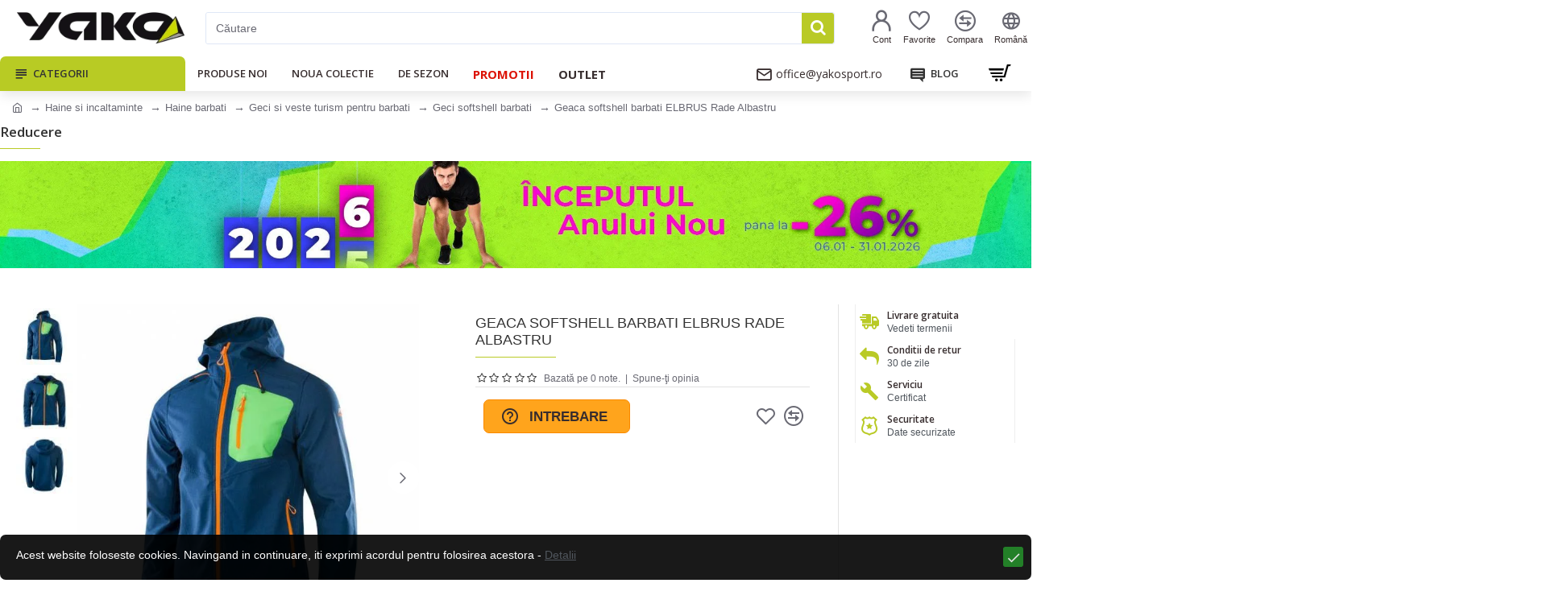

--- FILE ---
content_type: text/html; charset=utf-8
request_url: https://www.yakosport.ro/jacheta-softshell-elbrus-rade-albastru.html
body_size: 67278
content:
<!DOCTYPE html>
<html dir="ltr" lang="ro" class="desktop mac chrome chrome131 webkit oc30 is-guest route-product-product product-13468 store-0 skin-1 desktop-header-active mobile-sticky layout-2 one-column column-right" data-jb="24340784" data-jv="3.1.4" data-ov="3.0.2.0">
<head typeof="og:website">
<meta charset="UTF-8" />
<meta name="viewport" content="width=device-width, initial-scale=1.0">
<meta http-equiv="X-UA-Compatible" content="IE=edge">
<title>Geaca softshell barbati ELBRUS Rade Albastru &gt; YAKOSPORT.RO</title>
<base href="https://www.yakosport.ro/" />
<link rel="preconnect" href="https://fonts.googleapis.com/" crossorigin>
<link rel="preconnect" href="https://fonts.gstatic.com/" crossorigin>
<meta name="description" content="Jacheta softshell pentru barbati ELBRUS Rade este o imbracaminte moale, potrivita pentru drumetii si viata de zi cu zi. Tesatura este usoara si respirabila. " />
<meta name="keywords" content="jacheta softshell, jacheta pentru drumetii, jacheta impermeabila pentru barbati, jacheta cu gluga, geaca softshell" />
<meta NAME="robots" content="noindex,nofollow"/>
<meta property="fb:app_id" content="1658369477759810"/>
<meta property="og:type" content="website"/>
<meta property="og:title" content="YAKOSPORT.ro - Magazin online de articole sportive, turism si camping  - Saxo Sport"/>
<meta property="og:url" content="https://www.yakosport.ro/"/>
<meta property="og:image" content="https://www.yakosport.ro/image/cache/catalog/logo/2022/sportni-magazini-yako-logo-ro-820x360w.png.webp"/>
<meta property="og:image:width" content="820"/>
<meta property="og:image:height" content="360"/>
<meta property="og:description" content="Sports Shop YAKO - magazin ONLINE pentru articole sportive, echipamente de fitness și accesorii, echipamente de camping, echipamente în aer liber, încălțăminte pentru drumeții"/>
<meta name="twitter:card" content="summary"/>
<meta name="twitter:title" content="YAKOSPORT.ro - Magazin online de articole sportive, turism si camping  - Saxo Sport"/>
<meta name="twitter:image" content="https://www.yakosport.ro/image/cache/catalog/logo/2022/sportni-magazini-yako-logo-ro-280x150w.png.webp"/>
<meta name="twitter:image:width" content="280"/>
<meta name="twitter:image:height" content="150"/>
<meta name="twitter:description" content="Sports Shop YAKO - magazin ONLINE pentru articole sportive, echipamente de fitness și accesorii, echipamente de camping, echipamente în aer liber, încălțăminte pentru drumeții"/>
<script>window['Journal'] = {"isPopup":false,"isPhone":false,"isTablet":false,"isDesktop":true,"filterScrollTop":true,"filterUrlValuesSeparator":",","countdownDay":"Day","countdownHour":"Hour","countdownMin":"Min","countdownSec":"Sec","globalPageColumnLeftTabletStatus":false,"globalPageColumnRightTabletStatus":false,"scrollTop":false,"scrollToTop":false,"notificationHideAfter":"8000","quickviewPageStyleCloudZoomStatus":true,"quickviewPageStyleAdditionalImagesCarousel":true,"quickviewPageStyleAdditionalImagesCarouselStyleSpeed":"1500","quickviewPageStyleAdditionalImagesCarouselStyleAutoPlay":true,"quickviewPageStyleAdditionalImagesCarouselStylePauseOnHover":true,"quickviewPageStyleAdditionalImagesCarouselStyleDelay":"3000","quickviewPageStyleAdditionalImagesCarouselStyleLoop":true,"quickviewPageStyleAdditionalImagesHeightAdjustment":"5","quickviewPageStyleProductStockUpdate":false,"quickviewPageStylePriceUpdate":true,"quickviewPageStyleOptionsSelect":"all","quickviewText":"Quickview","mobileHeaderOn":"tablet","subcategoriesCarouselStyleSpeed":"3000","subcategoriesCarouselStyleAutoPlay":false,"subcategoriesCarouselStylePauseOnHover":true,"subcategoriesCarouselStyleDelay":"6000","subcategoriesCarouselStyleLoop":false,"productPageStyleImageCarouselStyleSpeed":"500","productPageStyleImageCarouselStyleAutoPlay":false,"productPageStyleImageCarouselStylePauseOnHover":true,"productPageStyleImageCarouselStyleDelay":"3000","productPageStyleImageCarouselStyleLoop":false,"productPageStyleCloudZoomStatus":true,"productPageStyleCloudZoomPosition":"inner","productPageStyleAdditionalImagesCarousel":true,"productPageStyleAdditionalImagesCarouselStyleSpeed":"500","productPageStyleAdditionalImagesCarouselStyleAutoPlay":false,"productPageStyleAdditionalImagesCarouselStylePauseOnHover":true,"productPageStyleAdditionalImagesCarouselStyleDelay":"3000","productPageStyleAdditionalImagesCarouselStyleLoop":false,"productPageStyleAdditionalImagesHeightAdjustment":"5","productPageStyleProductStockUpdate":false,"productPageStylePriceUpdate":true,"productPageStyleOptionsSelect":"none","infiniteScrollStatus":false,"infiniteScrollOffset":"4","infiniteScrollLoadPrev":"Load Previous Products","infiniteScrollLoadNext":"Load Next Products","infiniteScrollLoading":"Loading...","infiniteScrollNoneLeft":"You have reached the end of the list.","checkoutUrl":"https:\/\/www.yakosport.ro\/index.php?route=checkout\/checkout","headerHeight":"70","headerCompactHeight":"50","mobileMenuOn":"","searchStyleSearchAutoSuggestStatus":true,"searchStyleSearchAutoSuggestDescription":false,"headerMiniSearchDisplay":"default","stickyStatus":true,"stickyFullHomePadding":false,"stickyFullwidth":true,"stickyAt":"","stickyHeight":"","headerTopBarHeight":"35","topBarStatus":false,"headerType":"classic","headerMobileHeight":"60","headerMobileStickyStatus":true,"headerMobileTopBarVisibility":true,"headerMobileTopBarHeight":"30","notification":[{"m":137,"c":"19c8aa1a"}],"columnsCount":1};</script>
<script>// forEach polyfill
if (window.NodeList && !NodeList.prototype.forEach) {
	NodeList.prototype.forEach = Array.prototype.forEach;
}

(function () {
	if (Journal['isPhone']) {
		return;
	}

	var wrappers = ['search', 'cart', 'cart-content', 'logo', 'language', 'currency'];
	var documentClassList = document.documentElement.classList;

	function extractClassList() {
		return ['desktop', 'tablet', 'phone', 'desktop-header-active', 'mobile-header-active', 'mobile-menu-active'].filter(function (cls) {
			return documentClassList.contains(cls);
		});
	}

	function mqr(mqls, listener) {
		Object.keys(mqls).forEach(function (k) {
			mqls[k].addListener(listener);
		});

		listener();
	}

	function mobileMenu() {
		console.warn('mobile menu!');

		var element = document.querySelector('#main-menu');
		var wrapper = document.querySelector('.mobile-main-menu-wrapper');

		if (element && wrapper) {
			wrapper.appendChild(element);
		}

		var main_menu = document.querySelector('.main-menu');

		if (main_menu) {
			main_menu.classList.add('accordion-menu');
		}

		document.querySelectorAll('.main-menu .dropdown-toggle').forEach(function (element) {
			element.classList.remove('dropdown-toggle');
			element.classList.add('collapse-toggle');
			element.removeAttribute('data-toggle');
		});

		document.querySelectorAll('.main-menu .dropdown-menu').forEach(function (element) {
			element.classList.remove('dropdown-menu');
			element.classList.remove('j-dropdown');
			element.classList.add('collapse');
		});
	}

	function desktopMenu() {
		console.warn('desktop menu!');

		var element = document.querySelector('#main-menu');
		var wrapper = document.querySelector('.desktop-main-menu-wrapper');

		if (element && wrapper) {
			wrapper.insertBefore(element, document.querySelector('#main-menu-2'));
		}

		var main_menu = document.querySelector('.main-menu');

		if (main_menu) {
			main_menu.classList.remove('accordion-menu');
		}

		document.querySelectorAll('.main-menu .collapse-toggle').forEach(function (element) {
			element.classList.add('dropdown-toggle');
			element.classList.remove('collapse-toggle');
			element.setAttribute('data-toggle', 'dropdown');
		});

		document.querySelectorAll('.main-menu .collapse').forEach(function (element) {
			element.classList.add('dropdown-menu');
			element.classList.add('j-dropdown');
			element.classList.remove('collapse');
		});

		document.body.classList.remove('mobile-wrapper-open');
	}

	function mobileHeader() {
		console.warn('mobile header!');

		Object.keys(wrappers).forEach(function (k) {
			var element = document.querySelector('#' + wrappers[k]);
			var wrapper = document.querySelector('.mobile-' + wrappers[k] + '-wrapper');

			if (element && wrapper) {
				wrapper.appendChild(element);
			}

			if (wrappers[k] === 'cart-content') {
				if (element) {
					element.classList.remove('j-dropdown');
					element.classList.remove('dropdown-menu');
				}
			}
		});

		var search = document.querySelector('#search');
		var cart = document.querySelector('#cart');

		if (search && (Journal['searchStyle'] === 'full')) {
			search.classList.remove('full-search');
			search.classList.add('mini-search');
		}

		if (cart && (Journal['cartStyle'] === 'full')) {
			cart.classList.remove('full-cart');
			cart.classList.add('mini-cart')
		}
	}

	function desktopHeader() {
		console.warn('desktop header!');

		Object.keys(wrappers).forEach(function (k) {
			var element = document.querySelector('#' + wrappers[k]);
			var wrapper = document.querySelector('.desktop-' + wrappers[k] + '-wrapper');

			if (wrappers[k] === 'cart-content') {
				if (element) {
					element.classList.add('j-dropdown');
					element.classList.add('dropdown-menu');
					document.querySelector('#cart').appendChild(element);
				}
			} else {
				if (element && wrapper) {
					wrapper.appendChild(element);
				}
			}
		});

		var search = document.querySelector('#search');
		var cart = document.querySelector('#cart');

		if (search && (Journal['searchStyle'] === 'full')) {
			search.classList.remove('mini-search');
			search.classList.add('full-search');
		}

		if (cart && (Journal['cartStyle'] === 'full')) {
			cart.classList.remove('mini-cart');
			cart.classList.add('full-cart');
		}

		documentClassList.remove('mobile-cart-content-container-open');
		documentClassList.remove('mobile-main-menu-container-open');
		documentClassList.remove('mobile-overlay');
	}

	function moveElements(classList) {
		if (classList.includes('mobile-header-active')) {
			mobileHeader();
			mobileMenu();
		} else if (classList.includes('mobile-menu-active')) {
			desktopHeader();
			mobileMenu();
		} else {
			desktopHeader();
			desktopMenu();
		}
	}

	var mqls = {
		phone: window.matchMedia('(max-width: 768px)'),
		tablet: window.matchMedia('(max-width: 1024px)'),
		menu: window.matchMedia('(max-width: ' + Journal['mobileMenuOn'] + 'px)')
	};

	mqr(mqls, function () {
		var oldClassList = extractClassList();

		if (Journal['isDesktop']) {
			if (mqls.phone.matches) {
				documentClassList.remove('desktop');
				documentClassList.remove('tablet');
				documentClassList.add('mobile');
				documentClassList.add('phone');
			} else if (mqls.tablet.matches) {
				documentClassList.remove('desktop');
				documentClassList.remove('phone');
				documentClassList.add('mobile');
				documentClassList.add('tablet');
			} else {
				documentClassList.remove('mobile');
				documentClassList.remove('phone');
				documentClassList.remove('tablet');
				documentClassList.add('desktop');
			}

			if (documentClassList.contains('phone') || (documentClassList.contains('tablet') && Journal['mobileHeaderOn'] === 'tablet')) {
				documentClassList.remove('desktop-header-active');
				documentClassList.add('mobile-header-active');
			} else {
				documentClassList.remove('mobile-header-active');
				documentClassList.add('desktop-header-active');
			}
		}

		if (documentClassList.contains('desktop-header-active') && mqls.menu.matches) {
			documentClassList.add('mobile-menu-active');
		} else {
			documentClassList.remove('mobile-menu-active');
		}

		var newClassList = extractClassList();

		if (oldClassList.join(' ') !== newClassList.join(' ')) {
			if (documentClassList.contains('safari') && !documentClassList.contains('ipad') && navigator.maxTouchPoints && navigator.maxTouchPoints > 2) {
				window.fetch('index.php?route=journal3/journal3/device_detect', {
					method: 'POST',
					body: 'device=ipad',
					headers: {
						'Content-Type': 'application/x-www-form-urlencoded'
					}
				}).then(function (data) {
					return data.json();
				}).then(function (data) {
					if (data.response.reload) {
						window.location.reload();
					}
				});
			}

			if (document.readyState === 'loading') {
				document.addEventListener('DOMContentLoaded', function () {
					moveElements(newClassList);
				});
			} else {
				moveElements(newClassList);
			}
		}
	});

})();

(function () {
	var cookies = {};
	var style = document.createElement('style');
	var documentClassList = document.documentElement.classList;

	document.head.appendChild(style);

	document.cookie.split('; ').forEach(function (c) {
		var cc = c.split('=');
		cookies[cc[0]] = cc[1];
	});

	if (Journal['popup']) {
		for (var i in Journal['popup']) {
			if (!cookies['p-' + Journal['popup'][i]['c']]) {
				documentClassList.add('popup-open');
				documentClassList.add('popup-center');
				break;
			}
		}
	}

	if (Journal['notification']) {
		for (var i in Journal['notification']) {
			if (cookies['n-' + Journal['notification'][i]['c']]) {
				style.sheet.insertRule('.module-notification-' + Journal['notification'][i]['m'] + '{ display:none }');
			}
		}
	}

	if (Journal['headerNotice']) {
		for (var i in Journal['headerNotice']) {
			if (cookies['hn-' + Journal['headerNotice'][i]['c']]) {
				style.sheet.insertRule('.module-header_notice-' + Journal['headerNotice'][i]['m'] + '{ display:none }');
			}
		}
	}

	if (Journal['layoutNotice']) {
		for (var i in Journal['layoutNotice']) {
			if (cookies['ln-' + Journal['layoutNotice'][i]['c']]) {
				style.sheet.insertRule('.module-layout_notice-' + Journal['layoutNotice'][i]['m'] + '{ display:none }');
			}
		}
	}
})();
</script>
<script>WebFontConfig = { google: { families: ["Open+Sans:700,600,400:latin-ext,cyrillic"] } };</script>
<link href="catalog/view/javascript/bootstrap/css/bootstrap.min.css?t=1768972789" type="text/css" rel="stylesheet" media="all" />
<link href="catalog/view/javascript/font-awesome/css/font-awesome.min.css?t=1768972789" type="text/css" rel="stylesheet" media="all" />
<link href="catalog/view/theme/journal3/icons/style.minimal.css?t=1768972789" type="text/css" rel="stylesheet" media="all" />
<link href="catalog/view/theme/journal3/lib/imagezoom/imagezoom.min.css?t=1768972789" type="text/css" rel="stylesheet" media="all" />
<link href="catalog/view/theme/journal3/lib/lightgallery/css/lightgallery.min.css?t=1768972789" type="text/css" rel="stylesheet" media="all" />
<link href="catalog/view/theme/journal3/lib/lightgallery/css/lg-transitions.min.css?t=1768972789" type="text/css" rel="stylesheet" media="all" />
<link href="catalog/view/theme/journal3/lib/swiper/swiper.min.css?t=1768972789" type="text/css" rel="stylesheet" media="all" />
<link href="catalog/view/theme/journal3/stylesheet/style.css?t=1768972789" type="text/css" rel="stylesheet" media="all" />
<link href="catalog/view/javascript/jquery/magnific/magnific-popup.css?t=1768972789" type="text/css" rel="stylesheet" media="all" />
<link href="catalog/view/javascript/jquery/datetimepicker/bootstrap-datetimepicker.min.css?t=1768972789" type="text/css" rel="stylesheet" media="all" />
<link href="catalog/view/theme/default/stylesheet/ocdevwizard/price_alert/stylesheet.css?t=1768972789" type="text/css" rel="stylesheet" media="all" />
<link href="catalog/view/theme/default/stylesheet/ocdevwizard/in_stock_alert/stylesheet.css?t=1768972789" type="text/css" rel="stylesheet" media="all" />
<link href="https://www.yakosport.ro/jacheta-softshell-elbrus-rade-albastru.html" rel="canonical" />
<link href="https://www.yakosport.ro/image/catalog/logo/favicon.png" rel="icon" />
<!-- Global site tag (gtag.js) - Google Analytics -->
<script async src="https://www.googletagmanager.com/gtag/js?id=UA-6491122-7"></script>
<script>
  window.dataLayer = window.dataLayer || [];
  function gtag(){dataLayer.push(arguments);}
  gtag('js', new Date());

  gtag('config', 'UA-6491122-7');
gtag('config', 'AW-343812839');
 gtag('event', 'page_view');
</script>


<!-- Matomo -->
<script>
  var _paq = window._paq = window._paq || [];
  /* tracker methods like "setCustomDimension" should be called before "trackPageView" */
  _paq.push(['trackPageView']);
  _paq.push(['enableLinkTracking']);
  (function() {
    var u="//www.yako.bg/matomo/";
    _paq.push(['setTrackerUrl', u+'matomo.php']);
    _paq.push(['setSiteId', '2']);
    var d=document, g=d.createElement('script'), s=d.getElementsByTagName('script')[0];
    g.async=true; g.src=u+'matomo.js'; s.parentNode.insertBefore(g,s);
  })();
</script>
<!-- End Matomo Code -->

<style>
.blog-post .post-details .post-stats{white-space:nowrap;overflow-x:auto;overflow-y:hidden;-webkit-overflow-scrolling:touch;;color:rgba(105, 105, 115, 1);margin-top:15px;margin-bottom:35px}.blog-post .post-details .post-stats .p-category{flex-wrap:nowrap;display:inline-flex}.mobile .blog-post .post-details .post-stats{overflow-x:scroll}.blog-post .post-details .post-stats::-webkit-scrollbar{-webkit-appearance:none;height:1px;height:5px;width:5px}.blog-post .post-details .post-stats::-webkit-scrollbar-track{background-color:white}.blog-post .post-details .post-stats::-webkit-scrollbar-thumb{background-color:#999;background-color:rgba(233, 102, 49, 1)}.blog-post .post-details .post-stats .p-posted{display:inline-flex}.blog-post .post-details .post-stats .p-author{display:inline-flex}.blog-post .post-details .post-stats .p-date{display:inline-flex}.p-date-image{color:rgba(255, 255, 255, 1);font-weight:700;background:rgba(185, 202, 38, 1);margin:7px;border-radius:3px}.blog-post .post-details .post-stats .p-comment{display:inline-flex}.blog-post .post-details .post-stats .p-view{display:inline-flex}.post-details{padding-bottom:20px}.post-content>p{margin-bottom:10px}.post-content{font-size:15px;column-count:initial;column-gap:50px;column-rule-style:none}.post-image{display:block;text-align:center;float:none}.post-image
img{border-radius:10px;box-shadow:0 5px 50px -10px rgba(0, 0, 0, 0.05)}.blog-post
.tags{margin-top:15px;justify-content:flex-start;font-size:13px;font-weight:700;justify-content:center}.blog-post .tags a, .blog-post .tags-title{margin-right:8px;margin-bottom:8px}.blog-post .tags
b{display:none}.blog-post .tags
a{border-radius:10px;padding-right:8px;padding-left:8px;font-size:13px;color:rgba(230, 230, 230, 1);font-weight:400;text-decoration:none;background:rgba(55, 45, 46, 1)}.blog-post .tags a:hover{color:rgba(255,255,255,1);background:rgba(185,202,38,1)}.post-comments{margin-top:20px}.reply-btn.btn,.reply-btn.btn:visited{font-size:13px;color:rgba(255,255,255,1);font-weight:400;text-transform:uppercase}.reply-btn.btn:hover{color:rgba(255, 255, 255, 1) !important;background:rgba(157, 174, 23, 1) !important}.reply-btn.btn:active,.reply-btn.btn:hover:active,.reply-btn.btn:focus:active{color:rgba(255, 255, 255, 1) !important;background:rgba(185, 202, 38, 1) !important;box-shadow:inset 0 0 5px rgba(0,0,0,0.1)}.reply-btn.btn:focus{color:rgba(255, 255, 255, 1) !important;box-shadow:inset 0 0 5px rgba(0,0,0,0.1)}.reply-btn.btn{background:rgba(185, 202, 38, 1);border-width:2px;padding:13px;padding-right:18px;padding-left:18px;box-shadow:none;border-radius:3px !important;max-width:300px}.desktop .reply-btn.btn:hover{box-shadow:0 5px 15px rgba(0,0,0,0.1)}.reply-btn.btn.btn.disabled::after{font-size:20px}.post-comment{margin-bottom:30px;padding-bottom:15px;border-width:0;border-bottom-width:1px;border-style:solid}.post-reply{margin-top:15px;margin-left:60px;padding-top:20px;border-width:0;border-top-width:1px;border-style:solid}.user-avatar{display:block;margin-right:15px;border-radius:50%}.module-blog_comments .side-image{display:block}.post-comment .user-name{font-size:18px;font-weight:700}.post-comment .user-data
div{font-size:12px}.post-comment .user-site::before{left:-1px}.post-comment .user-data .user-date{display:inline-flex}.post-comment .user-data .user-time{display:inline-flex}.comment-form .form-group:not(.required){display:flex}.user-data .user-site{display:inline-flex}.main-posts.post-grid .post-layout.swiper-slide{margin-right:20px;width:calc((100% - 3 * 20px) / 4 - 0.01px)}.main-posts.post-grid .post-layout:not(.swiper-slide){padding:10px;width:calc(100% / 4 - 0.01px)}.one-column #content .main-posts.post-grid .post-layout.swiper-slide{margin-right:20px;width:calc((100% - 2 * 20px) / 3 - 0.01px)}.one-column #content .main-posts.post-grid .post-layout:not(.swiper-slide){padding:10px;width:calc(100% / 3 - 0.01px)}.two-column #content .main-posts.post-grid .post-layout.swiper-slide{margin-right:20px;width:calc((100% - 1 * 20px) / 2 - 0.01px)}.two-column #content .main-posts.post-grid .post-layout:not(.swiper-slide){padding:10px;width:calc(100% / 2 - 0.01px)}.side-column .main-posts.post-grid .post-layout.swiper-slide{margin-right:20px;width:calc((100% - 0 * 20px) / 1 - 0.01px)}.side-column .main-posts.post-grid .post-layout:not(.swiper-slide){padding:10px;width:calc(100% / 1 - 0.01px)}.main-posts.post-grid{margin:-10px}.desktop .post-grid .post-thumb:hover{box-shadow:0 5px 15px rgba(0, 0, 0, 0.1)}.post-grid .post-thumb .image
a{border-top-left-radius:7px;border-top-right-radius:7px}.post-grid .post-thumb:hover .image
img{transform:scale(1.15)}.post-grid .post-thumb
.caption{position:relative;bottom:auto;width:auto}.post-grid .post-thumb
.name{display:flex;width:auto;margin-left:auto;margin-right:auto;justify-content:center;margin-left:auto;margin-right:auto;margin-top:12px;margin-bottom:12px}.post-grid .post-thumb .name
a{white-space:nowrap;overflow:hidden;text-overflow:ellipsis;font-family:'Open Sans';font-weight:700;font-size:18px;color:rgba(58, 71, 84, 1)}.post-grid .post-thumb
.description{display:block;color:rgba(105, 105, 115, 1);text-align:center;padding-right:15px;padding-left:15px}.post-grid .post-thumb .button-group{display:flex;justify-content:center;padding:15px}.post-grid .post-thumb .btn-read-more::before{display:inline-block}.post-grid .post-thumb .btn-read-more::after{display:inline-block;content:'\e5c8' !important;font-family:icomoon !important}.post-grid .post-thumb .btn-read-more .btn-text{display:inline-block;padding:0
.4em}.post-grid .post-thumb .btn-read-more.btn, .post-grid .post-thumb .btn-read-more.btn:visited{font-size:12px;color:rgba(105, 105, 115, 1);text-transform:none}.post-grid .post-thumb .btn-read-more.btn:hover{color:rgba(185, 202, 38, 1) !important;background:none !important}.post-grid .post-thumb .btn-read-more.btn:active, .post-grid .post-thumb .btn-read-more.btn:hover:active, .post-grid .post-thumb .btn-read-more.btn:focus:active{color:rgba(185, 202, 38, 1) !important;background:none !important;box-shadow:none}.post-grid .post-thumb .btn-read-more.btn:focus{color:rgba(185, 202, 38, 1) !important;background:none;box-shadow:none}.post-grid .post-thumb .btn-read-more.btn{background:none;border-style:none;padding:3px;box-shadow:none}.desktop .post-grid .post-thumb .btn-read-more.btn:hover{box-shadow:none}.post-grid .post-thumb .btn-read-more.btn.btn.disabled::after{font-size:20px}.post-grid .post-thumb .post-stats{display:flex;justify-content:center;position:absolute;transform:translateY(-100%);width:100%;background:rgba(240, 242, 245, 0.9);padding:7px}.post-grid .post-thumb .post-stats .p-author{display:none}.post-grid .post-thumb
.image{display:block}.post-grid .post-thumb .p-date{display:none}.post-grid .post-thumb .post-stats .p-comment{display:flex}.post-grid .post-thumb .post-stats .p-view{display:flex}.post-list .post-layout:not(.swiper-slide){margin-bottom:40px}.post-list .post-thumb
.caption{flex-basis:200px;background:rgba(248, 248, 248, 1);padding:20px;padding-top:15px}.post-list .post-thumb
.image{display:block}.desktop .post-list .post-thumb:hover{box-shadow:0 15px 90px -10px rgba(0, 0, 0, 0.2)}.post-list .post-thumb:hover .image
img{transform:scale(1.15)}.post-list .post-thumb
.name{display:flex;width:auto;margin-left:auto;margin-right:auto;justify-content:flex-start;margin-left:0;margin-right:auto}.post-list .post-thumb .name
a{white-space:normal;overflow:visible;text-overflow:initial;font-family:'Open Sans';font-weight:700;font-size:22px;color:rgba(51, 51, 51, 1)}.desktop .post-list .post-thumb .name a:hover{color:rgba(233, 102, 49, 1)}.post-list .post-thumb
.description{display:block;color:rgba(80, 86, 93, 1);padding-top:5px;padding-bottom:5px;margin-bottom:10px}.post-list .post-thumb .button-group{display:flex;justify-content:flex-start}.post-list .post-thumb .btn-read-more::before{display:inline-block}.post-list .post-thumb .btn-read-more .btn-text{display:inline-block;padding:0
.4em}.post-list .post-thumb .btn-read-more::after{content:'\e5c8' !important;font-family:icomoon !important}.post-list .post-thumb .btn-read-more.btn, .post-list .post-thumb .btn-read-more.btn:visited{font-size:13px;color:rgba(55, 45, 46, 1);font-weight:400;text-transform:uppercase}.post-list .post-thumb .btn-read-more.btn:hover{color:rgba(255, 255, 255, 1) !important;background:rgba(157, 174, 23, 1) !important}.post-list .post-thumb .btn-read-more.btn:active, .post-list .post-thumb .btn-read-more.btn:hover:active, .post-list .post-thumb .btn-read-more.btn:focus:active{color:rgba(255, 255, 255, 1) !important;background:rgba(185, 202, 38, 1) !important;border-color:rgba(185, 202, 38, 1) !important;box-shadow:inset 0 0 5px rgba(0, 0, 0, 0.1)}.post-list .post-thumb .btn-read-more.btn:focus{color:rgba(255, 255, 255, 1) !important;box-shadow:inset 0 0 5px rgba(0, 0, 0, 0.1)}.post-list .post-thumb .btn-read-more.btn{background:none;border-width:1px;border-style:solid;border-color:rgba(105, 105, 115, 1);padding:12px;padding-right:15px;padding-left:15px}.post-list .post-thumb .btn-read-more.btn:hover, .post-list .post-thumb .btn-read-more.btn:active:hover{border-color:rgba(157, 174, 23, 1)}.desktop .post-list .post-thumb .btn-read-more.btn:hover{box-shadow:0 5px 15px rgba(0, 0, 0, 0.1)}.post-list .post-thumb .btn-read-more.btn.btn.disabled::after{font-size:20px}.post-list .post-thumb .post-stats{display:flex;font-size:14px;color:rgba(80, 86, 93, 1);justify-content:flex-start;margin-bottom:10px}.post-list .post-thumb .post-stats .p-author::before{font-size:13px}.post-list .post-thumb .post-stats .p-author{display:block}.post-list .post-thumb .p-date{display:flex}.post-list .post-thumb .post-stats .p-comment{display:block}.post-list .post-thumb .post-stats .p-view{display:flex}.blog-feed
span{display:block;color:rgba(105, 105, 115, 1) !important}.blog-feed{display:inline-flex;margin-right:30px;margin-top:-5px}.blog-feed::before{content:'\f143' !important;font-family:icomoon !important;font-size:14px;color:rgba(233,102,49,1)}.countdown{font-family:'Open Sans';font-weight:700;font-size:15px;color:rgba(157, 174, 23, 1);background:rgba(255, 255, 255, 1);border-radius:3px;width:50%}.countdown div
span{font-family:'Open Sans';font-weight:600;color:rgba(105,105,115,1);line-height:30px}.countdown>div{border-style:solid;border-color:rgba(226, 226, 226, 1)}.boxed-layout .site-wrapper{overflow:hidden}.boxed-layout
.header{padding:0
20px}.boxed-layout
.breadcrumb{padding-left:20px;padding-right:20px}.wrapper, .mega-menu-content, .site-wrapper > .container, .grid-cols,.desktop-header-active .is-sticky .header .desktop-main-menu-wrapper,.desktop-header-active .is-sticky .sticky-fullwidth-bg,.boxed-layout .site-wrapper, .breadcrumb, .title-wrapper, .page-title > span,.desktop-header-active .header .top-bar,.desktop-header-active .header .mid-bar,.desktop-main-menu-wrapper{max-width:1280px}.desktop-main-menu-wrapper .main-menu>.j-menu>.first-dropdown::before{transform:translateX(calc(0px - (100vw - 1280px) / 2))}html[dir='rtl'] .desktop-main-menu-wrapper .main-menu>.j-menu>.first-dropdown::before{transform:none;right:calc(0px - (100vw - 1280px) / 2)}.desktop-main-menu-wrapper .main-menu>.j-menu>.first-dropdown.mega-custom::before{transform:translateX(calc(0px - (200vw - 1280px) / 2))}html[dir='rtl'] .desktop-main-menu-wrapper .main-menu>.j-menu>.first-dropdown.mega-custom::before{transform:none;right:calc(0px - (200vw - 1280px) / 2)}body{background:rgba(255,255,255,1);font-family:Helvetica,Arial,sans-serif;font-weight:400;font-size:14px;line-height:1.5;-webkit-font-smoothing:antialiased}#content{padding-bottom:20px}.column-left
#content{padding-left:30px}.column-right
#content{padding-right:30px}.side-column{max-width:260px;padding:30px;padding-top:0px;padding-left:0px}.one-column
#content{max-width:calc(100% - 260px)}.two-column
#content{max-width:calc(100% - 260px * 2)}#column-left{border-width:0;border-right-width:1px;border-style:solid;border-color:rgba(226,226,226,1)}#column-right{border-width:0;border-left-width:1px;border-style:solid;border-color:rgba(226,226,226,1);padding:30px;padding-top:0px;padding-right:0px}.page-title{display:block}.dropdown.drop-menu>.j-dropdown{left:0;right:auto;transform:translate3d(0,-10px,0)}.dropdown.drop-menu.animating>.j-dropdown{left:0;right:auto;transform:none}.dropdown.drop-menu>.j-dropdown::before{left:10px;right:auto;transform:translateX(0)}.dropdown.dropdown .j-menu .dropdown>a>.count-badge{margin-right:0}.dropdown.dropdown .j-menu .dropdown>a>.count-badge+.open-menu+.menu-label{margin-left:7px}.dropdown.dropdown .j-menu .dropdown>a::after{display:block}.dropdown.dropdown .j-menu>li>a{font-size:14px;color:rgba(58, 71, 84, 1);font-weight:400;background:rgba(240, 242, 245, 1);padding:10px;padding-left:15px}.dropdown.dropdown .j-menu .links-text{white-space:normal;overflow:visible;text-overflow:initial}.dropdown.dropdown .j-menu>li>a::before{margin-right:7px;min-width:20px;font-size:18px}.desktop .dropdown.dropdown .j-menu > li:hover > a, .dropdown.dropdown .j-menu>li.active>a{background:rgba(240, 242, 245, 1)}.dropdown.dropdown .j-menu>li.open>a{background:rgba(238, 238, 238, 1)}.dropdown.dropdown .j-menu > li > a, .dropdown.dropdown.accordion-menu .menu-item > a + div, .dropdown.dropdown .accordion-menu .menu-item>a+div{border-style:none}.dropdown.dropdown .j-menu a .count-badge{display:none;position:relative}.dropdown.dropdown:not(.mega-menu) .j-dropdown{min-width:200px}.dropdown.dropdown:not(.mega-menu) .j-menu{box-shadow:30px 40px 90px -10px rgba(0, 0, 0, 0.2)}.dropdown.dropdown .j-dropdown::before{display:block;border-bottom-color:rgba(255,255,255,1);margin-left:7px;margin-top:-10px}legend{font-family:'Open Sans';font-weight:600;font-size:17px;margin-bottom:15px;white-space:normal;overflow:visible;text-overflow:initial;font-family:'Open Sans';font-weight:600;font-size:17px;margin-bottom:15px;white-space:normal;overflow:visible;text-overflow:initial}legend::after{content:'';display:block;position:relative;margin-top:10px;content:'';display:block;position:relative;margin-top:10px}legend.page-title>span::after{content:'';display:block;position:relative;margin-top:10px;content:'';display:block;position:relative;margin-top:10px}legend::after,legend.page-title>span::after{width:50px;height:1px;background:rgba(185,202,38,1);width:50px;height:1px;background:rgba(185,202,38,1)}.title{font-family:'Open Sans';font-weight:600;font-size:17px;margin-bottom:15px;white-space:normal;overflow:visible;text-overflow:initial}.title::after{content:'';display:block;position:relative;margin-top:10px}.title.page-title>span::after{content:'';display:block;position:relative;margin-top:10px}.title::after,.title.page-title>span::after{width:50px;height:1px;background:rgba(185, 202, 38, 1)}html:not(.popup) .page-title{font-size:26px;background:rgba(255, 255, 255, 1);margin-top:3px;margin-bottom:20px;white-space:normal;overflow:visible;text-overflow:initial}html:not(.popup) .page-title::after{content:'';display:block;position:relative;margin-top:10px}html:not(.popup) .page-title.page-title>span::after{content:'';display:block;position:relative;margin-top:10px}html:not(.popup) .page-title::after, html:not(.popup) .page-title.page-title>span::after{width:100px;height:1px;background:rgba(185,202,38,1)}.menu-label{font-size:10px;color:rgba(255,255,255,1);font-weight:700;text-transform:none;background:rgba(157,174,23,1);padding:1px;padding-right:5px;padding-left:5px}.btn,.btn:visited{font-size:13px;color:rgba(255,255,255,1);font-weight:400;text-transform:uppercase}.btn:hover{color:rgba(255, 255, 255, 1) !important;background:rgba(157, 174, 23, 1) !important}.btn:active,.btn:hover:active,.btn:focus:active{color:rgba(255, 255, 255, 1) !important;background:rgba(185, 202, 38, 1) !important;box-shadow:inset 0 0 5px rgba(0,0,0,0.1)}.btn:focus{color:rgba(255, 255, 255, 1) !important;box-shadow:inset 0 0 5px rgba(0,0,0,0.1)}.btn{background:rgba(185, 202, 38, 1);border-width:2px;padding:13px;padding-right:18px;padding-left:18px;box-shadow:none;border-radius:3px !important;max-width:300px}.desktop .btn:hover{box-shadow:0 5px 15px rgba(0,0,0,0.1)}.btn.btn.disabled::after{font-size:20px}.btn-secondary.btn{background:rgba(157,174,23,1)}.btn-secondary.btn:hover{background:rgba(185, 202, 38, 1) !important}.btn-secondary.btn.btn.disabled::after{font-size:20px}.btn-success.btn{background:rgba(35,128,40,1)}.btn-success.btn:hover{background:rgba(157, 174, 23, 1) !important}.btn-success.btn.btn.disabled::after{font-size:20px}.btn-danger.btn{background:rgba(185,202,38,1)}.btn-danger.btn:hover{background:rgba(157, 174, 23, 1) !important}.btn-danger.btn.btn.disabled::after{font-size:20px}.btn-warning.btn{background:rgba(233,102,49,1)}.btn-warning.btn:hover{background:rgba(157, 174, 23, 1) !important}.btn-warning.btn.btn.disabled::after{font-size:20px}.btn-info.btn{background:rgba(105,105,115,1)}.btn-info.btn:hover{background:rgba(157, 174, 23, 1) !important}.btn-info.btn.btn.disabled::after{font-size:20px}.btn-light.btn,.btn-light.btn:visited{color:rgba(51,51,51,1)}.btn-light.btn{background:rgba(238,238,238,1)}.btn-light.btn:hover{background:rgba(226, 226, 226, 1) !important}.btn-light.btn.btn.disabled::after{font-size:20px}.btn-dark.btn{background:rgba(55,45,46,1)}.btn-dark.btn:hover{background:rgba(58, 71, 84, 1) !important}.btn-dark.btn.btn.disabled::after{font-size:20px}.buttons{margin-top:20px;font-size:12px}.buttons .pull-right .btn, .buttons .pull-right .btn:visited{font-size:13px;color:rgba(255, 255, 255, 1);font-weight:400;text-transform:uppercase}.buttons .pull-right .btn:hover{color:rgba(255, 255, 255, 1) !important;background:rgba(157, 174, 23, 1) !important}.buttons .pull-right .btn:active, .buttons .pull-right .btn:hover:active, .buttons .pull-right .btn:focus:active{color:rgba(255, 255, 255, 1) !important;background:rgba(185, 202, 38, 1) !important;box-shadow:inset 0 0 5px rgba(0, 0, 0, 0.1)}.buttons .pull-right .btn:focus{color:rgba(255, 255, 255, 1) !important;box-shadow:inset 0 0 5px rgba(0, 0, 0, 0.1)}.buttons .pull-right
.btn{background:rgba(185, 202, 38, 1);border-width:2px;padding:13px;padding-right:18px;padding-left:18px;box-shadow:none;border-radius:3px !important;max-width:300px}.desktop .buttons .pull-right .btn:hover{box-shadow:0 5px 15px rgba(0, 0, 0, 0.1)}.buttons .pull-right .btn.btn.disabled::after{font-size:20px}.buttons .pull-left
.btn{background:rgba(157, 174, 23, 1)}.buttons .pull-left .btn:hover{background:rgba(185, 202, 38, 1) !important}.buttons .pull-left .btn.btn.disabled::after{font-size:20px}.buttons>div{flex:0 0 auto;width:auto;flex-basis:0}.buttons > div
.btn{width:auto}.buttons .pull-left{margin-right:auto}.buttons>div+div{padding-left:20px}.buttons .pull-right:only-child{flex:0 0 auto;width:auto;margin:0
0 0 auto}.buttons .pull-right:only-child
.btn{width:auto}.buttons input+.btn{margin-top:5px}.buttons input[type=checkbox]{margin-right:7px !important;margin-left:3px !important}.tags{margin-top:15px;justify-content:flex-start;font-size:13px;font-weight:700}.tags a,.tags-title{margin-right:8px;margin-bottom:8px}.tags
b{display:none}.tags
a{border-radius:10px;padding-right:8px;padding-left:8px;font-size:13px;color:rgba(230, 230, 230, 1);font-weight:400;text-decoration:none;background:rgba(55, 45, 46, 1)}.tags a:hover{color:rgba(255,255,255,1);background:rgba(185,202,38,1)}.nav-tabs>li>a,.nav-tabs>li.active>a,.nav-tabs>li.active>a:hover,.nav-tabs>li.active>a:focus{font-family:'Open Sans';font-weight:600;font-size:14px;color:rgba(55, 45, 46, 1);text-transform:uppercase}.desktop .nav-tabs>li:hover>a,.nav-tabs>li.active>a{color:rgba(51,51,51,1)}.nav-tabs>li.active>a,.nav-tabs>li.active>a:hover,.nav-tabs>li.active>a:focus{color:rgba(51,51,51,1)}.nav-tabs>li{border-width:0;border-bottom-width:2px;border-style:solid;border-color:rgba(0,0,0,0);flex-grow:0}.nav-tabs>li.active{border-color:rgba(185,202,38,1);border-bottom-color:rgba(185,202,38,1)}.nav-tabs>li.active::after{display:none;border-top-width:10px}.nav-tabs>li>a{justify-content:center;white-space:nowrap;padding:0px;padding-bottom:8px}.nav-tabs>li>a::before{font-size:18px}.nav-tabs{display:flex;justify-content:flex-start;flex-wrap:nowrap;overflow-x:auto;overflow-y:hidden;-webkit-overflow-scrolling:touch;;min-width:50px}.nav-tabs>li:not(:last-child){margin-right:20px}.mobile .nav-tabs{overflow-x:scroll}.nav-tabs::-webkit-scrollbar{-webkit-appearance:none;height:1px;height:1px;width:1px}.nav-tabs::-webkit-scrollbar-track{background-color:white;background-color:rgba(238,238,238,1)}.nav-tabs::-webkit-scrollbar-thumb{background-color:#999;background-color:rgba(80,86,93,1)}.tab-container::before{display:none}.tab-content{padding-top:20px}.tab-container{display:block}.tab-container .nav-tabs{flex-direction:row}.alert{margin-bottom:20px}.breadcrumb{display:block !important;text-align:left;background:rgba(255,255,255,1);padding:10px;padding-left:0px;white-space:nowrap}.breadcrumb::before{background:rgba(255, 255, 255, 1)}.breadcrumb li:first-of-type a i::before{content:'\eb69' !important;font-family:icomoon !important;top:1px}.breadcrumb
a{font-size:13px;color:rgba(105, 105, 115, 1)}.breadcrumb li:last-of-type
a{color:rgba(105,105,115,1)}.breadcrumb>li+li:before{content:'→';color:rgba(105, 105, 115, 1);top:1px}.mobile
.breadcrumb{overflow-x:scroll}.breadcrumb::-webkit-scrollbar{-webkit-appearance:none;height:1px;height:1px;width:1px}.breadcrumb::-webkit-scrollbar-track{background-color:white}.breadcrumb::-webkit-scrollbar-thumb{background-color:#999;background-color:rgba(185, 202, 38, 1)}.panel-group .panel-heading a::before{content:'\f107' !important;font-family:icomoon !important;margin-right:3px;order:10}.desktop .panel-group .panel-heading:hover a::before{color:rgba(157, 174, 23, 1)}.panel-group .panel-active .panel-heading a::before{content:'\f106' !important;font-family:icomoon !important}.panel-group .panel-heading
a{justify-content:space-between;font-family:'Open Sans';font-weight:600;color:rgba(105, 105, 115, 1);text-transform:uppercase;padding:15px;padding-right:5px;padding-left:0px}.panel-group .panel-heading:hover
a{color:rgba(157, 174, 23, 1)}.panel-group .panel-active .panel-heading:hover a, .panel-group .panel-active .panel-heading
a{color:rgba(185, 202, 38, 1)}.panel-group .panel-heading{border-width:0;border-top-width:1px;border-style:solid;border-color:rgba(226, 226, 226, 1)}.panel-group .panel:first-child .panel-heading{border-width:0px}.panel-group .panel-body{padding-bottom:20px}body h1, body h2, body h3, body h4, body h5, body
h6{font-family:'Open Sans';font-weight:600}body
a{color:rgba(80, 86, 93, 1);text-decoration:underline;display:inline-block}body a:hover{color:rgba(157, 174, 23, 1);text-decoration:none}body
p{margin-bottom:15px}body
h1{margin-bottom:20px;border-color:rgba(185, 202, 38, 1)}body
h2{font-size:30px;margin-bottom:15px}body
h3{margin-bottom:15px}body
h4{text-transform:uppercase;margin-bottom:15px}body
h5{font-size:22px;color:rgba(80, 86, 93, 1);font-weight:400;margin-bottom:20px}body
h6{font-size:15px;color:rgba(255, 255, 255, 1);text-transform:uppercase;background:rgba(233, 102, 49, 1);padding:10px;padding-top:7px;padding-bottom:7px;margin-top:5px;margin-bottom:15px;display:inline-block}body
blockquote{font-size:17px;font-weight:400;padding-left:20px;margin-top:20px;margin-bottom:20px;border-width:0;border-left-width:5px;border-style:solid;border-color:rgba(185, 202, 38, 1);float:none;display:flex;flex-direction:column;max-width:500px}body blockquote::before{margin-left:initial;margin-right:auto;float:none;content:'\e9a1' !important;font-family:icomoon !important;font-size:45px;color:rgba(185, 202, 38, 1);margin-right:10px;margin-bottom:10px}body
hr{margin-top:20px;margin-bottom:20px;border-width:0;border-top-width:1px;border-style:solid;border-color:rgba(226, 226, 226, 1);overflow:hidden}body .drop-cap{font-family:Helvetica,Arial,sans-serif !important;font-weight:700 !important;font-size:70px !important;font-family:Georgia,serif;font-weight:700;margin-right:8px}body .amp::before{content:'\e901' !important;font-family:icomoon !important;font-size:25px;top:5px}body .video-responsive{margin:0px;margin-bottom:20px}.count-badge{font-family:Helvetica,Arial,sans-serif;font-weight:400;font-size:11px;color:rgba(255, 255, 255, 1);background:rgba(185, 202, 38, 1);border-width:1px;border-style:solid;border-color:rgba(255, 255, 255, 1);border-radius:50px}.desktop a:hover .count-badge{background:rgba(57, 117, 60, 1) !important;border-color:rgba(238, 238, 238, 1) !important}.count-zero{display:none !important}.product-label
b{font-size:11px;color:rgba(255,255,255,1);font-weight:700;text-transform:uppercase;background:rgba(185,202,38,1);border-top-left-radius:3px;border-bottom-left-radius:3px;padding:5px;padding-bottom:6px}.product-label{margin-bottom:2px}.product-label.product-label-default
b{min-width:45px}.tooltip-inner{font-size:12px;color:rgba(255, 255, 255, 1);background:rgba(157, 174, 23, 1);border-radius:3px;box-shadow:0 -10px 30px -5px rgba(0, 0, 0, 0.15)}.tooltip.top .tooltip-arrow{border-top-color:rgba(157, 174, 23, 1)}.tooltip.right .tooltip-arrow{border-right-color:rgba(157, 174, 23, 1)}.tooltip.bottom .tooltip-arrow{border-bottom-color:rgba(157, 174, 23, 1)}.tooltip.left .tooltip-arrow{border-left-color:rgba(157, 174, 23, 1)}table
td{color:rgba(105, 105, 115, 1);background:rgba(255, 255, 255, 1);padding:12px
!important}table tbody tr:nth-child(even) td{background:none}table{border-width:1px !important;border-style:none !important;border-color:rgba(226, 226, 226, 1) !important}table thead
td{font-size:12px;font-weight:700;text-transform:uppercase}table thead td, table thead
th{border-style:solid !important;border-color:rgba(238, 238, 238, 1) !important;border-width:0 !important;border-bottom-width:1px !important;border-style:solid !important;border-color:rgba(226, 226, 226, 1) !important}table tfoot
td{background:rgba(238, 238, 238, 1)}table tfoot td, table tfoot
th{border-width:0 !important;border-top-width:1px !important;border-style:solid !important;border-color:rgba(226, 226, 226, 1) !important}.table-responsive{border-width:1px;border-style:solid;border-color:rgba(226,226,226,1)}.table-responsive>table{border-width:3px !important}.table-responsive::-webkit-scrollbar-thumb{background-color:rgba(233,102,49,1);border-radius:5px}.table-responsive::-webkit-scrollbar{height:1px;width:1px}.has-error{color:rgba(220, 18, 5, 1) !important}.form-group .control-label{max-width:100px;padding-top:7px;padding-bottom:5px;justify-content:flex-start}.has-error .form-control{border-style:solid !important;border-color:rgba(220, 18, 5, 1) !important}.required .control-label::after, .required .control-label+div::before,.text-danger{font-size:17px;color:rgba(220,18,5,1)}.form-group{margin-bottom:8px}.required.has-error .control-label::after, .required.has-error .control-label+div::before{color:rgba(220, 18, 5, 1) !important}.required .control-label::after, .required .control-label+div::before{margin-top:3px}input.form-control{background:rgba(255, 255, 255, 1) !important;border-width:1px !important;border-style:solid !important;border-color:rgba(226, 226, 226, 1) !important;border-radius:3px !important;max-width:500px;height:38px}input.form-control:hover{box-shadow:0 5px 50px -10px rgba(0,0,0,0.05)}input.form-control:focus{box-shadow:inset 0 0 5px rgba(0,0,0,0.1)}textarea.form-control{background:rgba(255, 255, 255, 1) !important;border-width:1px !important;border-style:solid !important;border-color:rgba(226, 226, 226, 1) !important;border-radius:3px !important;height:100px}textarea.form-control:hover{box-shadow:0 5px 50px -10px rgba(0,0,0,0.05)}textarea.form-control:focus{box-shadow:inset 0 0 5px rgba(0,0,0,0.1)}select.form-control{background:rgba(255, 255, 255, 1) !important;border-width:1px !important;border-style:solid !important;border-color:rgba(226, 226, 226, 1) !important;border-radius:3px !important;max-width:500px}select.form-control:hover{box-shadow:0 5px 50px -10px rgba(0,0,0,0.05)}select.form-control:focus{box-shadow:inset 0 0 5px rgba(0,0,0,0.1)}.radio{width:100%}.checkbox{width:100%}.input-group .input-group-btn
.btn{min-width:36px;padding:12px;min-height:36px;margin-left:5px}.product-option-file .btn i::before{content:'\ebd8' !important;font-family:icomoon !important}.stepper input.form-control{background:rgba(255, 255, 255, 1) !important;border-width:0px !important}.stepper{width:50px;height:36px;border-style:solid;border-color:rgba(105, 105, 115, 1);border-radius:3px}.stepper span
i{color:rgba(105,105,115,1);background-color:rgba(238,238,238,1)}.pagination-results{font-size:16px;letter-spacing:1px;margin-top:20px;justify-content:center}.pagination-results .text-right{display:block}.pagination>li>a{font-size:16px;color:rgba(55,45,46,1)}.pagination>li>a:hover{color:rgba(255,255,255,1)}.pagination>li.active>span,.pagination>li.active>span:hover,.pagination>li>a:focus{color:rgba(255,255,255,1)}.pagination>li{background:rgba(248,248,248,1);border-radius:3px}.pagination>li>a,.pagination>li>span{padding:10px}.pagination>li:hover{background:rgba(185,202,38,1)}.pagination>li.active{background:rgba(185, 202, 38, 1)}.pagination > li:first-child a::before, .pagination > li:last-child a::before{content:'\e940' !important;font-family:icomoon !important}.pagination > li .prev::before, .pagination > li .next::before{content:'\e93e' !important;font-family:icomoon !important}.pagination>li:not(:first-of-type){margin-left:5px}.rating .fa-stack{font-size:13px;width:1.2em}.rating .fa-star, .rating .fa-star+.fa-star-o{color:rgba(254,212,48,1)}.popup-inner-body{max-height:calc(100vh - 50px * 2)}.popup-container{max-width:calc(100% - 20px * 2)}.popup-bg{background:rgba(0,0,0,0.75)}.popup-body,.popup{background:rgba(255, 255, 255, 1)}.popup-content, .popup .site-wrapper{padding:20px}.popup-body{border-radius:3px;box-shadow:0 15px 90px -10px rgba(0, 0, 0, 0.2)}.popup-container .popup-close::before{content:'\e981' !important;font-family:icomoon !important}.popup-close{width:30px;height:30px;margin-right:0px;margin-top:30px}.popup-container .btn.popup-close{border-radius:50px !important}.popup-container>.btn,.popup-container>.btn:visited{font-size:12px;color:rgba(105,105,115,1);text-transform:none}.popup-container>.btn:hover{color:rgba(185, 202, 38, 1) !important;background:none !important}.popup-container>.btn:active,.popup-container>.btn:hover:active,.popup-container>.btn:focus:active{color:rgba(185, 202, 38, 1) !important;background:none !important;box-shadow:none}.popup-container>.btn:focus{color:rgba(185, 202, 38, 1) !important;background:none;box-shadow:none}.popup-container>.btn{background:none;border-style:none;padding:3px;box-shadow:none}.desktop .popup-container>.btn:hover{box-shadow:none}.popup-container>.btn.btn.disabled::after{font-size:20px}.scroll-top i::before{border-radius:3px;content:'\e5d8' !important;font-family:icomoon !important;font-size:25px;color:rgba(255, 255, 255, 1);background:rgba(185, 202, 38, 1);padding:7px}.scroll-top:hover i::before{background:rgba(157,174,23,1)}.scroll-top{left:auto;right:10px;transform:translateX(0);;margin-left:10px;margin-right:10px;margin-bottom:10px}.journal-loading > i::before, .ias-spinner > i::before, .lg-outer .lg-item::after,.btn.disabled::after{content:'\eb75' !important;font-family:icomoon !important;font-size:46px}.journal-loading > .fa-spin, .lg-outer .lg-item::after,.btn.disabled::after{animation:fa-spin infinite linear;;animation-duration:1200ms}.btn-cart::before,.fa-shopping-cart::before{content:'\e99b' !important;font-family:icomoon !important}.btn-wishlist::before{content:'\eb67' !important;font-family:icomoon !important}.btn-compare::before,.compare-btn::before{content:'\eab6' !important;font-family:icomoon !important}.fa-refresh::before{content:'\f021' !important;font-family:icomoon !important}.fa-times-circle::before,.fa-times::before,.reset-filter::before,.notification-close::before,.popup-close::before,.hn-close::before{content:'\e5cd' !important;font-family:icomoon !important}.p-author::before{content:'\eadc' !important;font-family:icomoon !important;font-size:11px;margin-right:5px}.p-date::before{content:'\f133' !important;font-family:icomoon !important;margin-right:5px}.p-time::before{content:'\eb29' !important;font-family:icomoon !important;margin-right:5px}.p-comment::before{content:'\f27a' !important;font-family:icomoon !important;margin-right:5px}.p-view::before{content:'\f06e' !important;font-family:icomoon !important;margin-right:5px}.p-category::before{content:'\f022' !important;font-family:icomoon !important;margin-right:5px}.user-site::before{content:'\e321' !important;font-family:icomoon !important;left:-1px;margin-right:5px}.desktop ::-webkit-scrollbar{width:10px}.desktop ::-webkit-scrollbar-track{background:rgba(238, 238, 238, 1)}.desktop ::-webkit-scrollbar-thumb{background:rgba(80,86,93,1);border-width:3px;border-style:solid;border-color:rgba(238,238,238,1);border-radius:10px}.expand-content{max-height:350px}.block-expand.btn,.block-expand.btn:visited{font-size:12px;color:rgba(55,45,46,1);font-weight:400;text-transform:none}.block-expand.btn{padding:2px;padding-right:6px;padding-left:6px;min-width:20px;min-height:20px}.desktop .block-expand.btn:hover{box-shadow:0 5px 30px -5px rgba(0,0,0,0.25)}.block-expand.btn:active,.block-expand.btn:hover:active,.block-expand.btn:focus:active{box-shadow:inset 0 0 20px rgba(0,0,0,0.25)}.block-expand.btn:focus{box-shadow:inset 0 0 20px rgba(0,0,0,0.25)}.block-expand.btn.btn.disabled::after{font-size:20px}.block-expand::after{content:'Mai mult'}.block-expanded .block-expand::after{content:'Mai putin'}.block-expand::before{content:'\f107' !important;font-family:icomoon !important;margin-right:5px}.block-expanded .block-expand::before{content:'\f106' !important;font-family:icomoon !important}.old-browser{color:rgba(68, 68, 68, 1);background:rgba(255, 255, 255, 1)}.j-loader .journal-loading>i::before{margin-top:-2px}.notification-cart.notification{margin:5px;margin-bottom:0px;padding:5px;background:rgba(255, 255, 255, 1);border-radius:7px;box-shadow:0 0 50px rgba(0, 0, 0, 1);color:rgba(105, 105, 115, 1)}.notification-cart .notification-close{display:block;width:25px;height:25px}.notification-cart .notification-close::before{content:'\e5cd' !important;font-family:icomoon !important;font-size:20px}.notification-cart .notification-close.btn, .notification-cart .notification-close.btn:visited{font-size:12px;color:rgba(105, 105, 115, 1);text-transform:none}.notification-cart .notification-close.btn:hover{color:rgba(185, 202, 38, 1) !important;background:none !important}.notification-cart .notification-close.btn:active, .notification-cart .notification-close.btn:hover:active, .notification-cart .notification-close.btn:focus:active{color:rgba(185, 202, 38, 1) !important;background:none !important;box-shadow:none}.notification-cart .notification-close.btn:focus{color:rgba(185, 202, 38, 1) !important;background:none;box-shadow:none}.notification-cart .notification-close.btn{background:none;border-style:none;padding:3px;box-shadow:none}.desktop .notification-cart .notification-close.btn:hover{box-shadow:none}.notification-cart .notification-close.btn.btn.disabled::after{font-size:20px}.notification-cart
img{display:block;margin-right:20px}.notification-cart .notification-buttons{display:flex;padding:5px}.notification-cart .notification-view-cart.btn{background:rgba(105, 105, 115, 1)}.notification-cart .notification-view-cart.btn:hover{background:rgba(157, 174, 23, 1) !important}.notification-cart .notification-view-cart.btn.btn.disabled::after{font-size:20px}.notification-cart .notification-view-cart{display:inline-flex;flex-grow:0;margin-top:10px;margin-left:5px}.notification-cart .notification-view-cart::before{content:none !important}.notification-cart .notification-checkout{display:inline-flex;flex-grow:0;margin-top:10px;margin-left:5px}.notification-wishlist.notification{max-width:400px;margin:20px;margin-bottom:0px;padding:10px;background:rgba(255, 255, 255, 1);border-radius:7px;box-shadow:none;color:rgba(105, 105, 115, 1)}.notification-wishlist .notification-close{display:block;width:25px;height:25px;margin-right:5px;margin-top:5px}.notification-wishlist .notification-close::before{content:'\e5cd' !important;font-family:icomoon !important;font-size:20px}.notification-wishlist .notification-close.btn, .notification-wishlist .notification-close.btn:visited{font-size:12px;color:rgba(105, 105, 115, 1);text-transform:none}.notification-wishlist .notification-close.btn:hover{color:rgba(185, 202, 38, 1) !important;background:none !important}.notification-wishlist .notification-close.btn:active, .notification-wishlist .notification-close.btn:hover:active, .notification-wishlist .notification-close.btn:focus:active{color:rgba(185, 202, 38, 1) !important;background:none !important;box-shadow:none}.notification-wishlist .notification-close.btn:focus{color:rgba(185, 202, 38, 1) !important;background:none;box-shadow:none}.notification-wishlist .notification-close.btn{background:none;border-style:none;padding:3px;box-shadow:none}.desktop .notification-wishlist .notification-close.btn:hover{box-shadow:none}.notification-wishlist .notification-close.btn.btn.disabled::after{font-size:20px}.notification-wishlist
img{display:block;margin-right:10px;margin-bottom:10px}.notification-wishlist .notification-buttons{display:flex;padding:10px;margin:-10px;margin-top:5px}.notification-wishlist .notification-view-cart{display:inline-flex;flex-grow:1}.notification-wishlist .notification-checkout{display:inline-flex;flex-grow:1;margin-left:10px}.notification-wishlist .notification-checkout::after{content:'\e5c8' !important;font-family:icomoon !important;margin-left:5px}.notification-compare.notification{max-width:400px;margin:20px;margin-bottom:0px;padding:10px;background:rgba(255, 255, 255, 1);border-radius:7px;box-shadow:none;color:rgba(105, 105, 115, 1)}.notification-compare .notification-close{display:block;width:25px;height:25px;margin-right:5px;margin-top:5px}.notification-compare .notification-close::before{content:'\e5cd' !important;font-family:icomoon !important;font-size:20px}.notification-compare .notification-close.btn, .notification-compare .notification-close.btn:visited{font-size:12px;color:rgba(105, 105, 115, 1);text-transform:none}.notification-compare .notification-close.btn:hover{color:rgba(185, 202, 38, 1) !important;background:none !important}.notification-compare .notification-close.btn:active, .notification-compare .notification-close.btn:hover:active, .notification-compare .notification-close.btn:focus:active{color:rgba(185, 202, 38, 1) !important;background:none !important;box-shadow:none}.notification-compare .notification-close.btn:focus{color:rgba(185, 202, 38, 1) !important;background:none;box-shadow:none}.notification-compare .notification-close.btn{background:none;border-style:none;padding:3px;box-shadow:none}.desktop .notification-compare .notification-close.btn:hover{box-shadow:none}.notification-compare .notification-close.btn.btn.disabled::after{font-size:20px}.notification-compare
img{display:block;margin-right:10px;margin-bottom:10px}.notification-compare .notification-buttons{display:flex;padding:10px;margin:-10px;margin-top:5px}.notification-compare .notification-view-cart{display:inline-flex;flex-grow:1}.notification-compare .notification-checkout{display:inline-flex;flex-grow:1;margin-left:10px}.notification-compare .notification-checkout::after{content:'\e5c8' !important;font-family:icomoon !important;margin-left:5px}.popup-quickview .popup-inner-body{max-height:calc(100vh - 50px * 2);height:525px}.popup-quickview .popup-container{max-width:calc(100% - 20px * 2);width:700px}.popup-quickview.popup-bg{background:rgba(0,0,0,0.75)}.popup-quickview.popup-body,.popup-quickview.popup{background:rgba(255, 255, 255, 1)}.popup-quickview.popup-content, .popup-quickview.popup .site-wrapper{padding:20px}.popup-quickview.popup-body{border-radius:3px;box-shadow:0 15px 90px -10px rgba(0, 0, 0, 0.2)}.popup-quickview.popup-container .popup-close::before{content:'\e981' !important;font-family:icomoon !important}.popup-quickview.popup-close{width:30px;height:30px;margin-right:0px;margin-top:30px}.popup-quickview.popup-container .btn.popup-close{border-radius:50px !important}.popup-quickview.popup-container>.btn,.popup-quickview.popup-container>.btn:visited{font-size:12px;color:rgba(105,105,115,1);text-transform:none}.popup-quickview.popup-container>.btn:hover{color:rgba(185, 202, 38, 1) !important;background:none !important}.popup-quickview.popup-container>.btn:active,.popup-quickview.popup-container>.btn:hover:active,.popup-quickview.popup-container>.btn:focus:active{color:rgba(185, 202, 38, 1) !important;background:none !important;box-shadow:none}.popup-quickview.popup-container>.btn:focus{color:rgba(185, 202, 38, 1) !important;background:none;box-shadow:none}.popup-quickview.popup-container>.btn{background:none;border-style:none;padding:3px;box-shadow:none}.desktop .popup-quickview.popup-container>.btn:hover{box-shadow:none}.popup-quickview.popup-container>.btn.btn.disabled::after{font-size:20px}.route-product-product.popup-quickview .product-info .product-left{width:50%}.route-product-product.popup-quickview .product-info .product-right{width:calc(100% - 50%);padding-left:20px}.route-product-product.popup-quickview h1.page-title{display:none}.route-product-product.popup-quickview div.page-title{display:block}.route-product-product.popup-quickview .page-title{font-size:18px;text-transform:uppercase;white-space:normal;overflow:visible;text-overflow:initial}.route-product-product.popup-quickview .product-image .main-image{border-width:1px;border-style:solid;border-color:rgba(226, 226, 226, 1);border-radius:3px}.route-product-product.popup-quickview .direction-horizontal .additional-image{width:calc(100% / 4)}.route-product-product.popup-quickview .additional-images .swiper-container{overflow:hidden}.route-product-product.popup-quickview .additional-images .swiper-buttons{display:none !important;top:50%;width:calc(100% - (-15px * 2));margin-top:-10px}.route-product-product.popup-quickview .additional-images .swiper-button-prev{left:0;right:auto;transform:translate(0, -50%)}.route-product-product.popup-quickview .additional-images .swiper-button-next{left:auto;right:0;transform:translate(0, -50%)}.route-product-product.popup-quickview .additional-images .swiper-buttons
div{width:35px;height:35px;background:rgba(55, 45, 46, 1);border-width:4px;border-style:solid;border-color:rgba(255, 255, 255, 1);border-radius:50%}.route-product-product.popup-quickview .additional-images .swiper-button-disabled{opacity:0}.route-product-product.popup-quickview .additional-images .swiper-buttons div::before{content:'\e408' !important;font-family:icomoon !important;color:rgba(255, 255, 255, 1)}.route-product-product.popup-quickview .additional-images .swiper-buttons .swiper-button-next::before{content:'\e409' !important;font-family:icomoon !important;color:rgba(255, 255, 255, 1)}.route-product-product.popup-quickview .additional-images .swiper-buttons div:not(.swiper-button-disabled):hover{background:rgba(185, 202, 38, 1)}.route-product-product.popup-quickview .additional-images .swiper-pagination{display:none !important;margin-bottom:-10px;left:50%;right:auto;transform:translateX(-50%)}.route-product-product.popup-quickview .additional-images
.swiper{padding-bottom:0;;padding-bottom:15px}.route-product-product.popup-quickview .additional-images .swiper-pagination-bullet{width:8px;height:8px;background-color:rgba(226, 226, 226, 1);border-width:0;border-bottom-width:20px}.route-product-product.popup-quickview .additional-images .swiper-pagination>span+span{margin-left:8px}.desktop .route-product-product.popup-quickview .additional-images .swiper-pagination-bullet:hover{background-color:rgba(157, 174, 23, 1)}.route-product-product.popup-quickview .additional-images .swiper-pagination-bullet.swiper-pagination-bullet-active{background-color:rgba(185, 202, 38, 1)}.route-product-product.popup-quickview .additional-images .swiper-pagination>span{border-radius:50px}.route-product-product.popup-quickview .additional-image{padding:calc(10px / 2)}.route-product-product.popup-quickview .additional-images{margin-top:10px;margin-right:-5px;margin-left:-5px}.route-product-product.popup-quickview .additional-images
img{border-width:1px;border-style:solid;border-radius:3px}.route-product-product.popup-quickview .product-info .product-stats li::before{content:'\f111' !important;font-family:icomoon !important}.route-product-product.popup-quickview .product-info .product-stats
ul{width:100%}.route-product-product.popup-quickview .product-stats .product-views::before{content:'\f06e' !important;font-family:icomoon !important}.route-product-product.popup-quickview .product-stats .product-sold::before{content:'\e263' !important;font-family:icomoon !important}.route-product-product.popup-quickview .product-info .custom-stats{justify-content:space-between}.route-product-product.popup-quickview .product-info .product-details
.rating{justify-content:flex-start}.route-product-product.popup-quickview .product-info .product-details .countdown-wrapper{display:block}.route-product-product.popup-quickview .product-info .product-details .product-price-group{text-align:left;padding-top:15px;margin-top:-5px;display:flex}.route-product-product.popup-quickview .product-info .product-details .price-group{justify-content:flex-start;flex-direction:row;align-items:center}.route-product-product.popup-quickview .product-info .product-details .product-price-new{order:-1}.route-product-product.popup-quickview .product-info .product-details .product-price-old{margin-left:10px}.route-product-product.popup-quickview .product-info .product-details .product-points{display:block}.route-product-product.popup-quickview .product-info .product-details .product-tax{display:block}.route-product-product.popup-quickview .product-info .product-details
.discounts{display:block}.route-product-product.popup-quickview .product-info .product-details .product-options{background:rgba(237, 242, 254, 1);padding:15px;padding-top:5px}.route-product-product.popup-quickview .product-info .product-details .product-options>.options-title{display:none}.route-product-product.popup-quickview .product-info .product-details .product-options>h3{display:block}.route-product-product.popup-quickview .product-info .product-options .push-option > div input:checked+img{box-shadow:inset 0 0 8px rgba(0, 0, 0, 0.7)}.route-product-product.popup-quickview .product-info .product-details .button-group-page{position:fixed;width:100%;z-index:1000;;background:rgba(240,242,245,1);padding:10px;margin:0px;border-width:0;border-top-width:1px;border-style:solid;border-color:rgba(226,226,226,1)}.route-product-product.popup-quickview{padding-bottom:60px !important}.route-product-product.popup-quickview .site-wrapper{padding-bottom:0 !important}.route-product-product.popup-quickview.mobile .product-info .product-right{padding-bottom:60px !important}.route-product-product.popup-quickview .product-info .button-group-page
.stepper{display:flex;height:43px}.route-product-product.popup-quickview .product-info .button-group-page .btn-cart{display:inline-flex;margin-right:7px;margin-left:7px}.route-product-product.popup-quickview .product-info .button-group-page .btn-cart::before, .route-product-product.popup-quickview .product-info .button-group-page .btn-cart .btn-text{display:inline-block}.route-product-product.popup-quickview .product-info .product-details .stepper-group{flex-grow:1}.route-product-product.popup-quickview .product-info .product-details .stepper-group .btn-cart{flex-grow:1}.route-product-product.popup-quickview .product-info .button-group-page .btn-cart::before{font-size:17px}.route-product-product.popup-quickview .product-info .button-group-page .btn-more-details{display:inline-flex;flex-grow:0}.route-product-product.popup-quickview .product-info .button-group-page .btn-more-details .btn-text{display:none}.route-product-product.popup-quickview .product-info .button-group-page .btn-more-details::after{content:'\e5c8' !important;font-family:icomoon !important;font-size:18px}.route-product-product.popup-quickview .product-info .button-group-page .btn-more-details.btn{background:rgba(35, 128, 40, 1)}.route-product-product.popup-quickview .product-info .button-group-page .btn-more-details.btn:hover{background:rgba(157, 174, 23, 1) !important}.route-product-product.popup-quickview .product-info .button-group-page .btn-more-details.btn.btn.disabled::after{font-size:20px}.route-product-product.popup-quickview .product-info .product-details .button-group-page .wishlist-compare{flex-grow:0 !important;margin:0px
!important}.route-product-product.popup-quickview .product-info .button-group-page .wishlist-compare{margin-left:auto}.route-product-product.popup-quickview .product-info .button-group-page .btn-wishlist{display:inline-flex;margin:0px;margin-right:7px}.route-product-product.popup-quickview .product-info .button-group-page .btn-wishlist .btn-text{display:none}.route-product-product.popup-quickview .product-info .button-group-page .wishlist-compare .btn-wishlist{width:auto !important}.route-product-product.popup-quickview .product-info .button-group-page .btn-wishlist::before{font-size:17px}.route-product-product.popup-quickview .product-info .button-group-page .btn-wishlist.btn{background:rgba(185, 202, 38, 1)}.route-product-product.popup-quickview .product-info .button-group-page .btn-wishlist.btn:hover{background:rgba(157, 174, 23, 1) !important}.route-product-product.popup-quickview .product-info .button-group-page .btn-wishlist.btn.btn.disabled::after{font-size:20px}.route-product-product.popup-quickview .product-info .button-group-page .btn-compare{display:inline-flex;margin-right:7px}.route-product-product.popup-quickview .product-info .button-group-page .btn-compare .btn-text{display:none}.route-product-product.popup-quickview .product-info .button-group-page .wishlist-compare .btn-compare{width:auto !important}.route-product-product.popup-quickview .product-info .button-group-page .btn-compare::before{font-size:17px}.route-product-product.popup-quickview .product-info .button-group-page .btn-compare.btn, .route-product-product.popup-quickview .product-info .button-group-page .btn-compare.btn:visited{font-size:13px;color:rgba(255, 255, 255, 1);font-weight:400;text-transform:uppercase}.route-product-product.popup-quickview .product-info .button-group-page .btn-compare.btn:hover{color:rgba(255, 255, 255, 1) !important;background:rgba(157, 174, 23, 1) !important}.route-product-product.popup-quickview .product-info .button-group-page .btn-compare.btn:active, .route-product-product.popup-quickview .product-info .button-group-page .btn-compare.btn:hover:active, .route-product-product.popup-quickview .product-info .button-group-page .btn-compare.btn:focus:active{color:rgba(255, 255, 255, 1) !important;background:rgba(185, 202, 38, 1) !important;box-shadow:inset 0 0 5px rgba(0, 0, 0, 0.1)}.route-product-product.popup-quickview .product-info .button-group-page .btn-compare.btn:focus{color:rgba(255, 255, 255, 1) !important;box-shadow:inset 0 0 5px rgba(0, 0, 0, 0.1)}.route-product-product.popup-quickview .product-info .button-group-page .btn-compare.btn{background:rgba(185, 202, 38, 1);border-width:2px;padding:13px;padding-right:18px;padding-left:18px;box-shadow:none;border-radius:3px !important;max-width:300px}.desktop .route-product-product.popup-quickview .product-info .button-group-page .btn-compare.btn:hover{box-shadow:0 5px 15px rgba(0, 0, 0, 0.1)}.route-product-product.popup-quickview .product-info .button-group-page .btn-compare.btn.btn.disabled::after{font-size:20px}.popup-quickview .product-right
.description{order:-1}.popup-quickview .expand-content{overflow:hidden}.popup-quickview .block-expanded + .block-expand-overlay .block-expand::after{content:'Show Less'}.popup-quickview .block-expand-overlay{background:linear-gradient(to bottom, transparent, rgba(255, 255, 255, 1))}.safari.popup-quickview .block-expand-overlay{background:linear-gradient(to bottom, rgba(255,255,255,0), rgba(255, 255, 255, 1))}.iphone.popup-quickview .block-expand-overlay{background:linear-gradient(to bottom, rgba(255,255,255,0), rgba(255, 255, 255, 1))}.ipad.popup-quickview .block-expand-overlay{background:linear-gradient(to bottom, rgba(255,255,255,0), rgba(255, 255, 255, 1))}.login-box
.title{font-family:'Open Sans';font-weight:600;font-size:17px;margin-bottom:15px;white-space:normal;overflow:visible;text-overflow:initial}.login-box .title::after{content:'';display:block;position:relative;margin-top:10px}.login-box .title.page-title>span::after{content:'';display:block;position:relative;margin-top:10px}.login-box .title::after, .login-box .title.page-title>span::after{width:50px;height:1px;background:rgba(185,202,38,1)}.login-box{flex-direction:row}.login-box
.well{margin-right:30px}.popup-login .popup-container{width:500px}.popup-login .popup-inner-body{height:275px}.popup-register .popup-container{width:500px}.popup-register .popup-inner-body{height:620px}.login-box>div:first-of-type{margin-right:30px}.account-list>li>a{font-size:13px;color:rgba(105, 105, 115, 1);padding:10px;border-width:1px;border-style:solid;border-color:rgba(226, 226, 226, 1);border-radius:3px;flex-direction:column;width:100%;text-align:center}.desktop .account-list>li>a:hover{color:rgba(185,202,38,1);background:rgba(255,255,255,1)}.account-list>li>a::before{content:'\e93f' !important;font-family:icomoon !important;font-size:45px;color:rgba(105, 105, 115, 1);margin:0}.account-list .edit-info{display:flex}.route-information-sitemap .site-edit{display:block}.account-list .edit-pass{display:flex}.route-information-sitemap .site-pass{display:block}.account-list .edit-address{display:flex}.route-information-sitemap .site-address{display:block}.account-list .edit-wishlist{display:flex}.my-cards{display:block}.account-list .edit-order{display:flex}.route-information-sitemap .site-history{display:block}.account-list .edit-downloads{display:flex}.route-information-sitemap .site-download{display:block}.account-list .edit-rewards{display:flex}.account-list .edit-returns{display:flex}.account-list .edit-transactions{display:flex}.account-list .edit-recurring{display:flex}.my-affiliates{display:block}.my-newsletter .account-list{display:flex}.my-affiliates
.title{display:block}.my-newsletter
.title{display:block}.my-account
.title{display:none}.my-orders
.title{display:block}.my-cards
.title{display:block}.account-page
.title{font-size:15px;color:rgba(51, 51, 51, 1);border-width:0px;padding:0px;white-space:normal;overflow:visible;text-overflow:initial;text-align:left}.account-page .title::after{display:none;left:initial;right:initial;margin-left:0;margin-right:auto;transform:none}.account-page .title.page-title>span::after{display:none;left:initial;right:initial;margin-left:0;margin-right:auto;transform:none}.account-list>li>a:hover{box-shadow:0 15px 90px -10px rgba(0,0,0,0.2)}.account-list>li{width:calc(100% / 5);padding:10px;margin:0}.account-list{margin:0
-10px -10px;flex-direction:row}.account-list>.edit-info>a::before{content:'\e90d' !important;font-family:icomoon !important}.account-list>.edit-pass>a::before{content:'\eac4' !important;font-family:icomoon !important}.account-list>.edit-address>a::before{content:'\e956' !important;font-family:icomoon !important}.account-list>.edit-wishlist>a::before{content:'\e955' !important;font-family:icomoon !important}.my-cards .account-list>li>a::before{content:'\e950' !important;font-family:icomoon !important}.account-list>.edit-order>a::before{content:'\ead5' !important;font-family:icomoon !important}.account-list>.edit-downloads>a::before{content:'\eb4e' !important;font-family:icomoon !important}.account-list>.edit-rewards>a::before{content:'\e952' !important;font-family:icomoon !important}.account-list>.edit-returns>a::before{content:'\f112' !important;font-family:icomoon !important}.account-list>.edit-transactions>a::before{content:'\e928' !important;font-family:icomoon !important}.account-list>.edit-recurring>a::before{content:'\e8b3' !important;font-family:icomoon !important}.account-list>.affiliate-add>a::before{content:'\e95a' !important;font-family:icomoon !important}.account-list>.affiliate-edit>a::before{content:'\e95a' !important;font-family:icomoon !important}.account-list>.affiliate-track>a::before{content:'\e93c' !important;font-family:icomoon !important}.my-newsletter .account-list>li>a::before{content:'\e94c' !important;font-family:icomoon !important}.route-account-register .account-customer-group label::after{display:none !important}#account .account-fax label::after{display:none !important}.route-account-register .address-company label::after{display:none !important}#account-address .address-company label::after{display:none !important}.route-account-register .address-address-2 label::after{display:none !important}#account-address .address-address-2 label::after{display:none !important}.route-checkout-cart .td-qty .stepper input.form-control{background:rgba(255, 255, 255, 1) !important;border-width:0px !important}.route-checkout-cart .td-qty
.stepper{width:50px;height:36px;border-style:solid;border-color:rgba(105, 105, 115, 1);border-radius:3px}.route-checkout-cart .td-qty .stepper span
i{color:rgba(105, 105, 115, 1);background-color:rgba(238, 238, 238, 1)}.route-checkout-cart .td-qty .btn-update.btn, .route-checkout-cart .td-qty .btn-update.btn:visited{font-size:13px;color:rgba(255, 255, 255, 1);font-weight:400;text-transform:uppercase}.route-checkout-cart .td-qty .btn-update.btn:hover{color:rgba(255, 255, 255, 1) !important;background:rgba(157, 174, 23, 1) !important}.route-checkout-cart .td-qty .btn-update.btn:active, .route-checkout-cart .td-qty .btn-update.btn:hover:active, .route-checkout-cart .td-qty .btn-update.btn:focus:active{color:rgba(255, 255, 255, 1) !important;background:rgba(185, 202, 38, 1) !important;box-shadow:inset 0 0 5px rgba(0, 0, 0, 0.1)}.route-checkout-cart .td-qty .btn-update.btn:focus{color:rgba(255, 255, 255, 1) !important;box-shadow:inset 0 0 5px rgba(0, 0, 0, 0.1)}.route-checkout-cart .td-qty .btn-update.btn{background:rgba(185, 202, 38, 1);border-width:2px;padding:13px;padding-right:18px;padding-left:18px;box-shadow:none;border-radius:3px !important;max-width:300px}.desktop .route-checkout-cart .td-qty .btn-update.btn:hover{box-shadow:0 5px 15px rgba(0, 0, 0, 0.1)}.route-checkout-cart .td-qty .btn-update.btn.btn.disabled::after{font-size:20px}.route-checkout-cart .td-qty .btn-remove.btn{background:rgba(185, 202, 38, 1)}.route-checkout-cart .td-qty .btn-remove.btn:hover{background:rgba(157, 174, 23, 1) !important}.route-checkout-cart .td-qty .btn-remove.btn.btn.disabled::after{font-size:20px}.route-checkout-cart .cart-page{display:block}.cart-bottom{background:rgba(238,238,238,1);padding:15px;margin-top:20px;border-width:1px;border-style:solid;border-color:rgba(226,226,226,1)}.panels-total{flex-direction:column}.panels-total .cart-total{margin-top:20px;align-items:flex-start}.route-checkout-cart .buttons .pull-right
.btn{background:rgba(35, 128, 40, 1)}.route-checkout-cart .buttons .pull-right .btn:hover{background:rgba(157, 174, 23, 1) !important}.route-checkout-cart .buttons .pull-right .btn.btn.disabled::after{font-size:20px}.route-checkout-cart .buttons .pull-left
.btn{background:rgba(157, 174, 23, 1)}.route-checkout-cart .buttons .pull-left .btn:hover{background:rgba(185, 202, 38, 1) !important}.route-checkout-cart .buttons .pull-left .btn.btn.disabled::after{font-size:20px}.route-checkout-cart .buttons>div{flex:1;width:auto;flex-basis:0}.route-checkout-cart .buttons > div
.btn{width:100%}.route-checkout-cart .buttons .pull-left{margin-right:0}.route-checkout-cart .buttons>div+div{padding-left:10px}.route-checkout-cart .buttons .pull-right:only-child{flex:1}.route-checkout-cart .buttons .pull-right:only-child
.btn{width:100%}.route-checkout-cart .buttons input+.btn{margin-top:5px}.cart-table .td-image{display:table-cell}.cart-table .td-qty .stepper, .cart-section .stepper, .cart-table .td-qty .btn-update.btn, .cart-section .td-qty .btn-primary.btn{display:inline-flex}.cart-table .td-name{display:table-cell}.cart-table .td-model{display:table-cell}.route-account-order-info .table-responsive .table-order thead>tr>td:nth-child(2){display:table-cell}.route-account-order-info .table-responsive .table-order tbody>tr>td:nth-child(2){display:table-cell}.route-account-order-info .table-responsive .table-order tfoot>tr>td:last-child{display:table-cell}.cart-table .td-price{display:table-cell}.route-checkout-cart .cart-panels .form-group .control-label{max-width:9999px;padding-top:7px;padding-bottom:5px;justify-content:flex-start}.route-checkout-cart .cart-panels
legend{font-family:'Open Sans';font-weight:700;font-size:30px;margin-top:15px;margin-bottom:15px;text-align:center}.route-checkout-cart .cart-panels legend::after{content:'';display:block;position:relative;left:50%;right:initial;transform:translate3d(-50%,0,0)}.route-checkout-cart .cart-panels legend.page-title>span::after{content:'';display:block;position:relative;left:50%;right:initial;transform:translate3d(-50%,0,0)}.route-checkout-cart .cart-panels legend::after, .route-checkout-cart .cart-panels legend.page-title>span::after{width:50px;height:2px;background:rgba(185, 202, 38, 1)}.route-checkout-cart .cart-panels .form-group{margin-bottom:6px}.route-checkout-cart .cart-panels input.form-control{background:rgba(255, 255, 255, 1) !important;border-width:1px !important;border-style:solid !important;border-color:rgba(226, 226, 226, 1) !important;border-radius:3px !important}.route-checkout-cart .cart-panels input.form-control:hover{box-shadow:0 5px 50px -10px rgba(0, 0, 0, 0.05)}.route-checkout-cart .cart-panels input.form-control:focus{box-shadow:inset 0 0 5px rgba(0, 0, 0, 0.1)}.route-checkout-cart .cart-panels textarea.form-control{background:rgba(255, 255, 255, 1) !important;border-width:1px !important;border-style:solid !important;border-color:rgba(226, 226, 226, 1) !important;border-radius:3px !important}.route-checkout-cart .cart-panels textarea.form-control:hover{box-shadow:0 5px 50px -10px rgba(0, 0, 0, 0.05)}.route-checkout-cart .cart-panels textarea.form-control:focus{box-shadow:inset 0 0 5px rgba(0, 0, 0, 0.1)}.route-checkout-cart .cart-panels select.form-control{background:rgba(255, 255, 255, 1) !important;border-width:1px !important;border-style:solid !important;border-color:rgba(226, 226, 226, 1) !important;border-radius:3px !important;max-width:200px}.route-checkout-cart .cart-panels select.form-control:hover{box-shadow:0 5px 50px -10px rgba(0, 0, 0, 0.05)}.route-checkout-cart .cart-panels select.form-control:focus{box-shadow:inset 0 0 5px rgba(0, 0, 0, 0.1)}.route-checkout-cart .cart-panels
.radio{width:100%}.route-checkout-cart .cart-panels
.checkbox{width:100%}.route-checkout-cart .cart-panels .input-group .input-group-btn .btn, .route-checkout-cart .cart-panels .input-group .input-group-btn .btn:visited{font-size:13px;color:rgba(255, 255, 255, 1);font-weight:400;text-transform:uppercase}.route-checkout-cart .cart-panels .input-group .input-group-btn .btn:hover{color:rgba(255, 255, 255, 1) !important;background:rgba(157, 174, 23, 1) !important}.route-checkout-cart .cart-panels .input-group .input-group-btn .btn:active, .route-checkout-cart .cart-panels .input-group .input-group-btn .btn:hover:active, .route-checkout-cart .cart-panels .input-group .input-group-btn .btn:focus:active{color:rgba(255, 255, 255, 1) !important;background:rgba(185, 202, 38, 1) !important;box-shadow:inset 0 0 5px rgba(0, 0, 0, 0.1)}.route-checkout-cart .cart-panels .input-group .input-group-btn .btn:focus{color:rgba(255, 255, 255, 1) !important;box-shadow:inset 0 0 5px rgba(0, 0, 0, 0.1)}.route-checkout-cart .cart-panels .input-group .input-group-btn
.btn{background:rgba(185, 202, 38, 1);border-width:2px;padding:13px;padding-right:18px;padding-left:18px;box-shadow:none;border-radius:3px !important;max-width:300px;min-width:35px;min-height:35px;margin-left:5px}.desktop .route-checkout-cart .cart-panels .input-group .input-group-btn .btn:hover{box-shadow:0 5px 15px rgba(0, 0, 0, 0.1)}.route-checkout-cart .cart-panels .input-group .input-group-btn .btn.btn.disabled::after{font-size:20px}.route-checkout-cart .cart-panels .product-option-file .btn i::before{content:'\ebd8' !important;font-family:icomoon !important}.route-checkout-cart .cart-panels
.buttons{margin-top:20px;font-size:12px}.route-checkout-cart .cart-panels .buttons .pull-right .btn, .route-checkout-cart .cart-panels .buttons .pull-right .btn:visited{font-size:13px;color:rgba(255, 255, 255, 1);font-weight:400;text-transform:uppercase}.route-checkout-cart .cart-panels .buttons .pull-right .btn:hover{color:rgba(255, 255, 255, 1) !important;background:rgba(157, 174, 23, 1) !important}.route-checkout-cart .cart-panels .buttons .pull-right .btn:active, .route-checkout-cart .cart-panels .buttons .pull-right .btn:hover:active, .route-checkout-cart .cart-panels .buttons .pull-right .btn:focus:active{color:rgba(255, 255, 255, 1) !important;background:rgba(185, 202, 38, 1) !important;box-shadow:inset 0 0 5px rgba(0, 0, 0, 0.1)}.route-checkout-cart .cart-panels .buttons .pull-right .btn:focus{color:rgba(255, 255, 255, 1) !important;box-shadow:inset 0 0 5px rgba(0, 0, 0, 0.1)}.route-checkout-cart .cart-panels .buttons .pull-right
.btn{background:rgba(185, 202, 38, 1);border-width:2px;padding:13px;padding-right:18px;padding-left:18px;box-shadow:none;border-radius:3px !important;max-width:300px}.desktop .route-checkout-cart .cart-panels .buttons .pull-right .btn:hover{box-shadow:0 5px 15px rgba(0, 0, 0, 0.1)}.route-checkout-cart .cart-panels .buttons .pull-right .btn.btn.disabled::after{font-size:20px}.route-checkout-cart .cart-panels .buttons .pull-left
.btn{background:rgba(157, 174, 23, 1)}.route-checkout-cart .cart-panels .buttons .pull-left .btn:hover{background:rgba(185, 202, 38, 1) !important}.route-checkout-cart .cart-panels .buttons .pull-left .btn.btn.disabled::after{font-size:20px}.route-checkout-cart .cart-panels .buttons>div{flex:0 0 auto;width:auto;flex-basis:0}.route-checkout-cart .cart-panels .buttons > div
.btn{width:auto}.route-checkout-cart .cart-panels .buttons .pull-left{margin-right:auto}.route-checkout-cart .cart-panels .buttons>div+div{padding-left:20px}.route-checkout-cart .cart-panels .buttons .pull-right:only-child{flex:0 0 auto;width:auto;margin:0
0 0 auto}.route-checkout-cart .cart-panels .buttons .pull-right:only-child
.btn{width:auto}.route-checkout-cart .cart-panels .buttons input+.btn{margin-top:5px}.route-checkout-cart .cart-panels .buttons input[type=checkbox]{margin-right:7px !important;margin-left:3px !important}.route-checkout-cart .cart-panels
.title{display:block}.route-checkout-cart .cart-panels>p{display:none}.route-checkout-cart .cart-panels .panel-reward{display:block}.route-checkout-cart .cart-panels .panel-coupon{display:block}.route-checkout-cart .cart-panels .panel-shipping{display:none}.route-checkout-cart .cart-panels .panel-voucher{display:none}.route-checkout-cart .cart-panels .panel-reward
.collapse{display:none}.route-checkout-cart .cart-panels .panel-reward
.collapse.in{display:block}.route-checkout-cart .cart-panels .panel-reward .panel-heading{pointer-events:auto}.route-checkout-cart .cart-panels .panel-coupon
.collapse{display:block}.route-checkout-cart .cart-panels .panel-coupon .panel-heading{pointer-events:none}.route-checkout-cart .cart-panels .panel-shipping
.collapse{display:block}.route-checkout-cart .cart-panels .panel-shipping .panel-heading{pointer-events:none}.route-checkout-cart .cart-panels .panel-voucher
.collapse{display:none}.route-checkout-cart .cart-panels .panel-voucher
.collapse.in{display:block}.route-checkout-cart .cart-panels .panel-voucher .panel-heading{pointer-events:auto}.route-product-category .page-title{display:block}.route-product-category .category-description{order:0}.category-image{float:none}.category-text{position:static;bottom:auto}.refine-categories .refine-item.swiper-slide{margin-right:10px;width:calc((100% - 6 * 10px) / 7 - 0.01px)}.refine-categories .refine-item:not(.swiper-slide){padding:5px;width:calc(100% / 7 - 0.01px)}.one-column #content .refine-categories .refine-item.swiper-slide{margin-right:20px;width:calc((100% - 6 * 20px) / 7 - 0.01px)}.one-column #content .refine-categories .refine-item:not(.swiper-slide){padding:10px;width:calc(100% / 7 - 0.01px)}.two-column #content .refine-categories .refine-item.swiper-slide{margin-right:10px;width:calc((100% - 5 * 10px) / 6 - 0.01px)}.two-column #content .refine-categories .refine-item:not(.swiper-slide){padding:5px;width:calc(100% / 6 - 0.01px)}.side-column .refine-categories .refine-item.swiper-slide{margin-right:15px;width:calc((100% - 0 * 15px) / 1 - 0.01px)}.side-column .refine-categories .refine-item:not(.swiper-slide){padding:7.5px;width:calc(100% / 1 - 0.01px)}.refine-items{margin:-5px}.refine-categories .swiper-container{padding-top:10px;padding-bottom:30px;overflow:hidden}.refine-links .refine-item+.refine-item{margin-left:10px}.refine-categories .swiper-buttons{display:block;top:50%;width:calc(100% - (-15px * 2));margin-top:-50px}.refine-categories .swiper-button-prev{left:0;right:auto;transform:translate(0, -50%)}.refine-categories .swiper-button-next{left:auto;right:0;transform:translate(0, -50%)}.refine-categories .swiper-buttons
div{width:35px;height:35px;background:rgba(55, 45, 46, 1);border-width:4px;border-style:solid;border-color:rgba(255, 255, 255, 1);border-radius:50px;box-shadow:0 5px 30px -5px rgba(0, 0, 0, 0.15)}.refine-categories .swiper-button-disabled{opacity:0}.refine-categories .swiper-buttons div::before{content:'\e93e' !important;font-family:icomoon !important;color:rgba(255, 255, 255, 1)}.refine-categories .swiper-buttons .swiper-button-next::before{content:'\e93f' !important;font-family:icomoon !important;color:rgba(255, 255, 255, 1)}.refine-categories .swiper-pagination{display:none !important;margin-bottom:-10px;left:50%;right:auto;transform:translateX(-50%)}.refine-categories
.swiper{padding-bottom:0;;padding-bottom:15px}.refine-categories .swiper-pagination-bullet{width:8px;height:8px;background-color:rgba(55, 45, 46, 1)}.refine-categories .swiper-pagination>span+span{margin-left:5px}.desktop .refine-categories .swiper-pagination-bullet:hover{background-color:rgba(220, 18, 5, 1)}.refine-categories .swiper-pagination-bullet.swiper-pagination-bullet-active{background-color:rgba(220, 18, 5, 1)}.refine-categories .swiper-pagination>span{border-radius:20px}.refine-item
a{background:rgba(255, 255, 255, 1);padding:7px;border-width:1px;border-style:solid;border-color:rgba(226, 226, 226, 1);border-radius:7px}.refine-item a:hover{box-shadow:0 5px 15px rgba(0, 0, 0, 0.1)}.refine-item a
img{display:block}.refine-name{white-space:normal;overflow:visible;text-overflow:initial;padding:7px;padding-bottom:0px}.refine-item .refine-name{font-family:Helvetica,Arial,sans-serif;font-weight:400;font-size:13px;color:rgba(105, 105, 115, 1);text-align:center}.refine-name .count-badge{display:none}.checkout-section.section-login{display:none}.quick-checkout-wrapper .has-error{color:rgba(220, 18, 5, 1) !important}.quick-checkout-wrapper .form-group .control-label{max-width:100px;padding-top:7px;padding-bottom:5px;justify-content:flex-start}.quick-checkout-wrapper
legend{font-family:'Open Sans';font-weight:600;font-size:17px;margin-bottom:15px;white-space:normal;overflow:visible;text-overflow:initial}.quick-checkout-wrapper legend::after{content:'';display:block;position:relative;margin-top:10px}.quick-checkout-wrapper legend.page-title>span::after{content:'';display:block;position:relative;margin-top:10px}.quick-checkout-wrapper legend::after, .quick-checkout-wrapper legend.page-title>span::after{width:50px;height:1px;background:rgba(185, 202, 38, 1)}.quick-checkout-wrapper .has-error .form-control{border-style:solid !important;border-color:rgba(220, 18, 5, 1) !important}.quick-checkout-wrapper .required .control-label::after, .quick-checkout-wrapper .required .control-label + div::before, .quick-checkout-wrapper .text-danger{font-size:17px;color:rgba(220, 18, 5, 1)}.quick-checkout-wrapper .form-group{margin-bottom:8px}.quick-checkout-wrapper .required.has-error .control-label::after, .quick-checkout-wrapper .required.has-error .control-label+div::before{color:rgba(220, 18, 5, 1) !important}.quick-checkout-wrapper .required .control-label::after, .quick-checkout-wrapper .required .control-label+div::before{margin-top:3px}.quick-checkout-wrapper input.form-control{background:rgba(255, 255, 255, 1) !important;border-width:1px !important;border-style:solid !important;border-color:rgba(226, 226, 226, 1) !important;border-radius:3px !important;max-width:500px;height:38px}.quick-checkout-wrapper input.form-control:hover{box-shadow:0 5px 50px -10px rgba(0, 0, 0, 0.05)}.quick-checkout-wrapper input.form-control:focus{box-shadow:inset 0 0 5px rgba(0, 0, 0, 0.1)}.quick-checkout-wrapper textarea.form-control{background:rgba(255, 255, 255, 1) !important;border-width:1px !important;border-style:solid !important;border-color:rgba(226, 226, 226, 1) !important;border-radius:3px !important;height:100px}.quick-checkout-wrapper textarea.form-control:hover{box-shadow:0 5px 50px -10px rgba(0, 0, 0, 0.05)}.quick-checkout-wrapper textarea.form-control:focus{box-shadow:inset 0 0 5px rgba(0, 0, 0, 0.1)}.quick-checkout-wrapper select.form-control{background:rgba(255, 255, 255, 1) !important;border-width:1px !important;border-style:solid !important;border-color:rgba(226, 226, 226, 1) !important;border-radius:3px !important;max-width:500px}.quick-checkout-wrapper select.form-control:hover{box-shadow:0 5px 50px -10px rgba(0, 0, 0, 0.05)}.quick-checkout-wrapper select.form-control:focus{box-shadow:inset 0 0 5px rgba(0, 0, 0, 0.1)}.quick-checkout-wrapper
.radio{width:100%}.quick-checkout-wrapper
.checkbox{width:100%}.quick-checkout-wrapper .input-group .input-group-btn
.btn{min-width:36px;padding:12px;min-height:36px;margin-left:5px}.quick-checkout-wrapper .product-option-file .btn i::before{content:'\ebd8' !important;font-family:icomoon !important}.quick-checkout-wrapper div .title.section-title{font-family:'Open Sans';font-weight:600;font-size:17px;margin-bottom:15px;white-space:normal;overflow:visible;text-overflow:initial}.quick-checkout-wrapper div .title.section-title::after{content:'';display:block;position:relative;margin-top:10px}.quick-checkout-wrapper div .title.section-title.page-title>span::after{content:'';display:block;position:relative;margin-top:10px}.quick-checkout-wrapper div .title.section-title::after, .quick-checkout-wrapper div .title.section-title.page-title>span::after{width:50px;height:1px;background:rgba(185,202,38,1)}.checkout-section{background:rgba(255, 255, 255, 1);padding:15px;border-width:1px;border-style:solid;border-color:rgba(226, 226, 226, 1);border-radius:3px;margin-bottom:25px}.quick-checkout-wrapper > div
.right{padding-left:25px;width:calc(100% - 30%)}.quick-checkout-wrapper > div
.left{width:30%}.section-payment{padding-left:20px;width:calc(100% - 40%);display:block}.section-shipping{width:40%;display:block}.quick-checkout-wrapper .right .section-cvr{display:block}.quick-checkout-wrapper .right .section-cvr .control-label{display:flex}.quick-checkout-wrapper .right .section-cvr .form-coupon{display:flex}.quick-checkout-wrapper .right .section-cvr .form-voucher{display:flex}.quick-checkout-wrapper .right .section-cvr .form-reward{display:flex}.quick-checkout-wrapper .right .checkout-payment-details
legend{display:none}.quick-checkout-wrapper .right .confirm-section
.buttons{margin-top:20px;font-size:12px}.quick-checkout-wrapper .right .confirm-section .buttons .pull-right .btn, .quick-checkout-wrapper .right .confirm-section .buttons .pull-right .btn:visited{font-size:13px;color:rgba(255, 255, 255, 1);font-weight:400;text-transform:uppercase}.quick-checkout-wrapper .right .confirm-section .buttons .pull-right .btn:hover{color:rgba(255, 255, 255, 1) !important;background:rgba(157, 174, 23, 1) !important}.quick-checkout-wrapper .right .confirm-section .buttons .pull-right .btn:active, .quick-checkout-wrapper .right .confirm-section .buttons .pull-right .btn:hover:active, .quick-checkout-wrapper .right .confirm-section .buttons .pull-right .btn:focus:active{color:rgba(255, 255, 255, 1) !important;background:rgba(185, 202, 38, 1) !important;box-shadow:inset 0 0 5px rgba(0, 0, 0, 0.1)}.quick-checkout-wrapper .right .confirm-section .buttons .pull-right .btn:focus{color:rgba(255, 255, 255, 1) !important;box-shadow:inset 0 0 5px rgba(0, 0, 0, 0.1)}.quick-checkout-wrapper .right .confirm-section .buttons .pull-right
.btn{background:rgba(185, 202, 38, 1);border-width:2px;padding:13px;padding-right:18px;padding-left:18px;box-shadow:none;border-radius:3px !important;max-width:300px}.desktop .quick-checkout-wrapper .right .confirm-section .buttons .pull-right .btn:hover{box-shadow:0 5px 15px rgba(0, 0, 0, 0.1)}.quick-checkout-wrapper .right .confirm-section .buttons .pull-right .btn.btn.disabled::after{font-size:20px}.quick-checkout-wrapper .right .confirm-section .buttons .pull-left
.btn{background:rgba(157, 174, 23, 1)}.quick-checkout-wrapper .right .confirm-section .buttons .pull-left .btn:hover{background:rgba(185, 202, 38, 1) !important}.quick-checkout-wrapper .right .confirm-section .buttons .pull-left .btn.btn.disabled::after{font-size:20px}.quick-checkout-wrapper .right .confirm-section .buttons>div{flex:0 0 auto;width:auto;flex-basis:0}.quick-checkout-wrapper .right .confirm-section .buttons > div
.btn{width:auto}.quick-checkout-wrapper .right .confirm-section .buttons .pull-left{margin-right:auto}.quick-checkout-wrapper .right .confirm-section .buttons>div+div{padding-left:20px}.quick-checkout-wrapper .right .confirm-section .buttons .pull-right:only-child{flex:0 0 auto;width:auto;margin:0
0 0 auto}.quick-checkout-wrapper .right .confirm-section .buttons .pull-right:only-child
.btn{width:auto}.quick-checkout-wrapper .right .confirm-section .buttons input+.btn{margin-top:5px}.quick-checkout-wrapper .right .confirm-section .buttons input[type=checkbox]{margin-right:7px !important;margin-left:3px !important}.quick-checkout-wrapper .confirm-section
textarea{display:block}.quick-checkout-wrapper .section-comments label::after{display:none !important}.quick-checkout-wrapper .left .section-login
.title{display:block}.quick-checkout-wrapper .left .section-register
.title{display:block}.quick-checkout-wrapper .left .payment-address
.title{display:none}.quick-checkout-wrapper .left .shipping-address
.title{display:none}.quick-checkout-wrapper .right .shipping-payment
.title{display:block}.quick-checkout-wrapper .right .section-cvr
.title{display:block}.quick-checkout-wrapper .right .checkout-payment-details
.title{display:none}.quick-checkout-wrapper .right .confirm-section
.title{display:block}.quick-checkout-wrapper .account-customer-group label::after{display:none !important}.quick-checkout-wrapper .account-fax label::after{display:none !important}.quick-checkout-wrapper .address-company label::after{display:none !important}.quick-checkout-wrapper .address-address-1 label::after{display:none !important}.quick-checkout-wrapper .address-address-2 label::after{display:none !important}.quick-checkout-wrapper .shipping-payment .shippings
p{display:block;font-weight:bold}.quick-checkout-wrapper .shipping-payment .ship-wrapper
p{display:block}.shipping-payment .section-body
.radio{margin-bottom:5px}.shipping-payment .section-body>div>div{padding-left:8px}.section-shipping .section-body>div:first-child::before{content:'\eab8' !important;font-family:icomoon !important;color:rgba(36, 68, 177, 1)}.section-shipping .section-body>div:nth-child(2)::before{content:'\eab1' !important;font-family:icomoon !important;color:rgba(35, 128, 40, 1)}.section-payment .section-body>div:first-child::before{content:'\e961' !important;font-family:icomoon !important}.section-payment .section-body>div:nth-child(2)::before{content:'\e95f' !important;font-family:icomoon !important}.section-payment .section-body>div:nth-child(3)::before{content:'\f0d6' !important;font-family:icomoon !important}.section-payment .section-body>div:nth-child(4)::before{content:'\f283' !important;font-family:icomoon !important;color:rgba(220, 18, 5, 1)}.route-product-compare .compare-buttons .btn-cart{display:flex}.route-product-compare .compare-buttons .btn-remove{display:flex}.compare-name{display:table-row}.compare-image{display:table-row}.compare-price{display:table-row}.compare-model{display:table-row}.compare-manufacturer{display:table-row}.compare-availability{display:table-row}.compare-rating{display:table-row}.compare-summary{display:table-row}.compare-weight{display:table-row}.compare-dimensions{display:table-row}.route-information-contact .location-title{display:none}.route-information-contact .store-image{display:none}.route-information-contact .store-address{display:none}.route-information-contact .store-tel{display:none}.route-information-contact .store-fax{display:none}.route-information-contact .store-info{display:none}.route-information-contact .store-address
a{display:none}.route-information-contact .other-stores{display:none}.route-information-contact .stores-title{display:none !important}.route-information-information
.content{column-count:initial;column-rule-style:none}.maintenance-page
header{display:none !important}.maintenance-page
footer{display:none !important}#common-maintenance{color:rgba(238, 238, 238, 1);background:rgba(0, 0, 0, 1);background-image:url('https://www.yakosport.ro/image/cache/catalog/profilaktika-ro-1024x768.jpg');background-position:center center;background-repeat:no-repeat}.route-product-manufacturer #content a
img{display:block}.route-product-manufacturer .manufacturer
a{background:rgba(255, 255, 255, 1);padding:8px;border-radius:3px;box-shadow:0 5px 50px -10px rgba(0, 0, 0, 0.05)}.route-product-manufacturer .manufacturer a:hover{box-shadow:0 5px 15px rgba(0, 0, 0, 0.1)}.route-product-manufacturer
h2.title{font-size:18px;text-transform:uppercase;white-space:normal;overflow:visible;text-overflow:initial}.route-product-search #content .search-criteria-title{display:none}.route-product-search .search-criteria-title{text-align:center}.route-product-search .search-criteria-title::after{left:50%;right:initial;transform:translate3d(-50%,0,0)}.route-product-search .search-criteria-title.page-title>span::after{left:50%;right:initial;transform:translate3d(-50%,0,0)}.route-product-search .search-form .form-group .control-label{display:flex;max-width:125px;justify-content:flex-start}.route-product-search .search-form .required .control-label+div::before{display:none}.route-product-search .search-form .required .control-label::after{display:inline}.route-product-search .search-form
label{font-family:Helvetica,Arial,sans-serif;font-weight:400;color:rgba(0, 0, 0, 1)}.route-product-search .search-form input.form-control{max-width:125px}.route-product-search .search-form select.form-control{max-width:125px}.route-product-search .search-form
.radio{width:100%;margin-bottom:5px !important}.route-product-search .search-form
.checkbox{width:100%;margin-bottom:5px !important}.route-product-search .search-form .input-group .input-group-btn
.btn{min-width:35px;min-height:35px}.route-product-search .search-form .product-option-file .btn i::before{content:'\ebd8' !important;font-family:icomoon !important}.route-product-search #content .buttons .pull-right .btn::after{left:7px}.route-product-search #content .buttons>div{flex:0 0 auto;width:100%;flex-basis:auto}.route-product-search #content .buttons > div
.btn{width:auto}.route-product-search #content .buttons .pull-left{margin-right:auto}.route-product-search #content .buttons .pull-right:only-child{flex:0 0 auto;width:auto;margin:0
auto 0 0}.route-product-search #content .buttons .pull-right:only-child
.btn{width:auto}.route-product-search #content .search-products-title{display:none}.route-information-sitemap #content>.row>div{padding:15px;padding-top:10px;border-width:1px;border-style:solid;border-color:rgba(226, 226, 226, 1);border-radius:3px;width:auto}.route-information-sitemap #content>.row>div+div{margin-left:20px}.route-information-sitemap #content>.row>div>ul>li>a::before{content:'\f15c' !important;font-family:icomoon !important}.route-information-sitemap #content > .row > div > ul li ul li a::before{content:'\f0f6' !important;font-family:icomoon !important}.route-information-sitemap #content>.row{flex-direction:row}.route-account-wishlist .td-image{display:table-cell}.route-account-wishlist .td-name{display:table-cell}.route-account-wishlist .td-model{display:table-cell}.route-account-wishlist .td-stock{display:table-cell}.route-account-wishlist .td-price{display:table-cell}.route-account-wishlist .td-stock.in-stock{color:rgba(35, 128, 40, 1);font-weight:700}.route-account-wishlist .td-stock.out-of-stock{color:rgba(220, 18, 5, 1);font-weight:700}.route-account-wishlist .td-price
b{color:rgba(220, 18, 5, 1)}.route-account-wishlist .td-price
s{color:rgba(105, 105, 115, 1)}.product-info .product-left{width:50%}.product-info .product-right{width:calc(100% - 50%);padding-left:50px}.route-product-product:not(.popup) .product-info .product-left{border-radius:3px}.route-product-product:not(.popup) .product-info .product-right .product-details{padding:20px;padding-top:10px;border-radius:3px}.route-product-product:not(.popup) h1.page-title{display:none}.route-product-product:not(.popup) .product-info div.page-title{display:block}.route-product-product #content .page-title{font-size:18px;text-transform:uppercase;white-space:normal;overflow:visible;text-overflow:initial}.zm-viewer
img{background:rgba(255, 255, 255, 1)}.product-image .main-image .swiper-container{overflow:hidden}.product-image .main-image .swiper-buttons{display:block;top:50%;width:calc(100% - (0px * 2));margin-top:0px}.product-image .main-image .swiper-button-prev{left:0;right:auto;transform:translate(0, -50%)}.product-image .main-image .swiper-button-next{left:auto;right:0;transform:translate(0, -50%)}.product-image .main-image .swiper-buttons
div{width:40px;height:40px;background:rgba(255, 255, 255, 1);border-width:1px;border-style:none;border-color:rgba(105, 105, 115, 1);border-radius:50px}.product-image .main-image .swiper-button-disabled{opacity:0}.product-image .main-image .swiper-buttons div::before{content:'\e93e' !important;font-family:icomoon !important;font-size:20px;color:rgba(105, 105, 115, 1)}.product-image .main-image .swiper-buttons .swiper-button-next::before{content:'\e93f' !important;font-family:icomoon !important;font-size:20px;color:rgba(105, 105, 115, 1)}.desktop .product-image .main-image .swiper-buttons .swiper-button-next:not(.swiper-button-disabled):hover::before{color:rgba(185, 202, 38, 1)}.product-image .main-image .swiper-buttons div:not(.swiper-button-disabled):hover{background:rgba(238, 238, 238, 1)}.product-image .main-image .swiper-buttons div:not(.swiper-button-disabled):active{background:rgba(238, 238, 238, 1)}.product-image .main-image .swiper-pagination{display:none !important;margin-bottom:-10px;left:50%;right:auto;transform:translateX(-50%)}.product-image .main-image
.swiper{padding-bottom:0;;padding-bottom:15px}.product-image .main-image .swiper-pagination-bullet{width:10px;height:5px;background-color:rgba(105, 105, 115, 1)}.product-image .main-image .swiper-pagination>span+span{margin-left:8px}.desktop .product-image .main-image .swiper-pagination-bullet:hover{background-color:rgba(220, 18, 5, 1)}.product-image .main-image .swiper-pagination-bullet.swiper-pagination-bullet-active{background-color:rgba(220, 18, 5, 1)}.product-image .main-image .swiper-pagination>span{border-radius:20px}.product-image .swiper .swiper-controls{display:block}.lg-product-images.lg-backdrop{background:rgba(0, 0, 0, 0.85)}.lg-product-images #lg-download{display:none}.lg-product-images .lg-image{border-radius:3px;max-height:calc(100% - 100px)}.lg-product-images .lg-actions .lg-prev::before{content:'\e93e' !important;font-family:icomoon !important;font-size:45px;color:rgba(230, 230, 230, 1);left:-10px}.desktop .lg-product-images .lg-actions .lg-prev:hover::before{color:rgba(185, 202, 38, 1)}.lg-product-images .lg-actions .lg-next::before{content:'\e93f' !important;font-family:icomoon !important;font-size:45px;color:rgba(230, 230, 230, 1);left:10px}.desktop .lg-product-images .lg-actions .lg-next:hover::before{color:rgba(185, 202, 38, 1)}.lg-product-images .lg-actions .lg-icon{background:none}.lg-product-images .lg-toolbar{color:rgba(230, 230, 230, 1)}.lg-product-images #lg-counter{display:inline-block}.lg-product-images #lg-zoom-in{display:block}.lg-product-images #lg-actual-size{display:block}.lg-product-images #lg-download-in::after{content:'\eb4d' !important;font-family:icomoon !important}.lg-product-images #lg-zoom-in::after{content:'\ebef' !important;font-family:icomoon !important}.lg-product-images #lg-zoom-in:hover::after{color:rgba(185, 202, 38, 1)}.lg-product-images #lg-actual-size::after{content:'\ebf0' !important;font-family:icomoon !important}.lg-product-images #lg-actual-size:hover::after{color:rgba(185, 202, 38, 1)}.lg-product-images .lg-close::after{content:'\ebeb' !important;font-family:icomoon !important}.desktop .lg-product-images .lg-close:hover::after{color:rgba(185, 202, 38, 1)}.lg-product-images .lg-sub-html{font-size:18px;color:rgba(230, 230, 230, 1);background:rgba(0, 0, 0, 0.6);white-space:nowrap;overflow:hidden;text-overflow:ellipsis;top:auto;display:block}.lg-product-images.lg-thumb-open .lg-sub-html{bottom:90px !important}.lg-product-images .lg-thumb-item{margin-top:10px;padding-right:10px}.lg-product-images .lg-thumb-item
img{margin-bottom:10px;border-width:1px;border-style:solid;border-color:rgba(0, 0, 0, 0);border-radius:3px}.lg-product-images .lg-thumb-outer{padding-left:10px;background:rgba(17, 17, 17, 1)}.desktop .lg-product-images .lg-thumb-item img:hover, .lg-product-images .lg-thumb-item.active
img{border-color:rgba(185, 202, 38, 1)}.lg-product-images div.lg-thumb-item.active
img{border-color:rgba(185, 202, 38, 1)}.lg-product-images .lg-toogle-thumb::after{color:rgba(230, 230, 230, 1)}.desktop .lg-product-images .lg-toogle-thumb:hover::after{color:rgba(185, 202, 38, 1)}.lg-product-images .lg-toogle-thumb{background:rgba(17, 17, 17, 1);left:auto;right:20px;transform:translateX(0)}.direction-horizontal .additional-image{width:calc(100% / 6)}.additional-images .swiper-container{overflow:hidden}.additional-images .swiper-buttons{display:block;top:50%;width:calc(100% - (0px * 2));margin-top:0px}.additional-images .swiper-button-prev{left:0;right:auto;transform:translate(0, -50%)}.additional-images .swiper-button-next{left:auto;right:0;transform:translate(0, -50%)}.additional-images .swiper-buttons
div{width:40px;height:40px;background:rgba(255, 255, 255, 1);border-width:1px;border-style:none;border-color:rgba(105, 105, 115, 1);border-radius:50px}.additional-images .swiper-button-disabled{opacity:0}.additional-images .swiper-buttons div::before{content:'\e93e' !important;font-family:icomoon !important;font-size:20px;color:rgba(105, 105, 115, 1)}.additional-images .swiper-buttons .swiper-button-next::before{content:'\e93f' !important;font-family:icomoon !important;font-size:20px;color:rgba(105, 105, 115, 1)}.desktop .additional-images .swiper-buttons .swiper-button-next:not(.swiper-button-disabled):hover::before{color:rgba(185, 202, 38, 1)}.additional-images .swiper-buttons div:not(.swiper-button-disabled):hover{background:rgba(238, 238, 238, 1)}.additional-images .swiper-buttons div:not(.swiper-button-disabled):active{background:rgba(238, 238, 238, 1)}.additional-images .swiper-pagination{display:none !important;margin-bottom:-10px;left:50%;right:auto;transform:translateX(-50%)}.additional-images
.swiper{padding-bottom:0;;padding-bottom:15px}.additional-images .swiper-pagination-bullet{width:10px;height:5px;background-color:rgba(105, 105, 115, 1)}.additional-images .swiper-pagination>span+span{margin-left:8px}.desktop .additional-images .swiper-pagination-bullet:hover{background-color:rgba(220, 18, 5, 1)}.additional-images .swiper-pagination-bullet.swiper-pagination-bullet-active{background-color:rgba(220, 18, 5, 1)}.additional-images .swiper-pagination>span{border-radius:20px}.additional-image{padding:calc(10px / 2)}.additional-images
img{border-radius:3px;box-shadow:none}.product-info .product-details>div{font-family:Helvetica,Arial,sans-serif;font-weight:400;margin-bottom:15px}.product-info .product-stats
b{font-size:14px;font-weight:700}.product-info .product-stats
span{font-size:14px}.product-info .product-details .brand-image a
span{display:none}.product-info .product-details .brand-image
a{padding:5px;border-width:1px;border-style:none;border-color:rgba(226, 226, 226, 1)}.route-product-product:not(.popup) .product-info .product-price-group{flex-direction:row}.route-product-product:not(.popup) .product-info .product-price-group .product-stats{order:2;margin-left:auto}.product-info .product-manufacturer
a{font-size:12px;text-decoration:underline}.product-info .product-stats .in-stock
span{font-size:14px;color:rgba(35, 128, 40, 1);font-weight:700;text-transform:uppercase}.product-info .product-stats .out-of-stock
span{font-size:14px;color:rgba(105, 105, 115, 1);font-weight:400}.product-info .product-stats .product-stock.in-stock::before{content:none !important}.product-info .product-stats .product-stock.out-of-stock::before{content:none !important}.product-info .product-stats .product-stock
b{display:block}.product-stats .product-views::before{content:'\f06e' !important;font-family:icomoon !important;color:rgba(35, 128, 40, 1);margin-right:5px}.product-stats .product-sold::before{content:'\e99a' !important;font-family:icomoon !important;color:rgba(233, 102, 49, 1);margin-right:5px}.product-info .product-details .custom-stats{order:initial;margin-bottom:10px}.product-info .product-stats .product-sold
b{font-weight:700}.product-info .custom-stats{justify-content:flex-start}.product-info .product-details
.rating{justify-content:flex-start;display:flex;border-width:0;border-bottom-width:1px;border-style:solid;border-color:rgba(226, 226, 226, 1)}.route-product-product:not(.popup) .product-info .product-details
.rating{order:-100}.product-info .product-details .rating div a, .product-info .product-details .rating div
b{font-size:12px;color:rgba(105, 105, 115, 1)}.product-info .product-details .rating .fa-stack{font-size:13px;width:1.2em}.product-info .product-details .rating .fa-star, .product-info .product-details .rating .fa-star+.fa-star-o{color:rgba(254, 212, 48, 1)}.product-info .product-details .countdown-wrapper{display:block}.product-info .product-details .countdown-wrapper
.countdown{width:100%}.product-info .product-details .countdown-title{font-size:15px;color:rgba(51, 51, 51, 1);border-width:0px;padding:0px;white-space:normal;overflow:visible;text-overflow:initial;text-align:left}.product-info .product-details .countdown-title::after{display:none;left:initial;right:initial;margin-left:0;margin-right:auto;transform:none}.product-info .product-details .countdown-title.page-title>span::after{display:none;left:initial;right:initial;margin-left:0;margin-right:auto;transform:none}.product-info .product-details
.countdown{font-family:'Open Sans';font-weight:700;font-size:15px;color:rgba(157, 174, 23, 1);background:rgba(255, 255, 255, 1);border-radius:3px;width:50%}.product-info .product-details .countdown div
span{font-family:'Open Sans';font-weight:600;color:rgba(105, 105, 115, 1);line-height:30px}.product-info .product-details .countdown>div{border-style:solid;border-color:rgba(226, 226, 226, 1)}.route-product-product:not(.popup) .product-info .product-details .product-price-group{order:-5}.product-info .product-details .product-price-group{text-align:left;justify-content:flex-start;display:flex}.product-info .product-details .price-group{font-size:26px;font-weight:700;line-height:1}.product-info .product-details .price-group .product-price-new{color:rgba(220, 18, 5, 1)}.route-product-product:not(.popup) .product-info .product-details .price-group{padding-right:20px;flex-direction:row;align-items:center}.route-product-product:not(.popup) .product-info .product-details .product-price-new{order:2}.product-info .product-details .price-group .product-price-old{display:block;font-size:18px;color:rgba(105, 105, 115, 1);text-decoration:line-through;line-height:1}.route-product-product:not(.popup) .product-info .product-details .product-price-old{margin-right:20px;margin-bottom:-8px}.product-info .product-details .product-points{color:rgba(105, 105, 115, 1);display:block;padding-right:20px;margin-top:5px;margin-bottom:5px}.product-info .product-details .product-tax{display:block;color:rgba(105, 105, 115, 1);margin-top:5px}.product-info .product-details
.discounts{display:block}.product-info .product-details .product-discount{color:rgba(105, 105, 115, 1)}.route-product-product:not(.popup) .product-info .product-details .product-options{padding-top:5px;padding-bottom:10px;border-width:0;border-top-width:1px;border-bottom-width:1px;border-style:solid;border-color:rgba(226, 226, 226, 1);order:-4}.route-product-product:not(.popup) .product-info .product-details .product-options>.options-title{display:none}.product-info .product-details .product-options>h3{display:block;font-family:'Open Sans';font-weight:700;font-size:13px;text-transform:uppercase;white-space:normal;overflow:visible;text-overflow:initial}.product-options .form-group .control-label{max-width:9999px;padding-top:7px;padding-bottom:5px;justify-content:flex-start}.product-options
legend{font-family:'Open Sans';font-weight:700;font-size:30px;margin-top:15px;margin-bottom:15px;text-align:center}.product-options legend::after{content:'';display:block;position:relative;left:50%;right:initial;transform:translate3d(-50%,0,0)}.product-options legend.page-title>span::after{content:'';display:block;position:relative;left:50%;right:initial;transform:translate3d(-50%,0,0)}.product-options legend::after, .product-options legend.page-title>span::after{width:50px;height:2px;background:rgba(185, 202, 38, 1)}.product-options .form-group{margin-bottom:6px}.product-options input.form-control{background:rgba(255, 255, 255, 1) !important;border-width:1px !important;border-style:solid !important;border-color:rgba(226, 226, 226, 1) !important;border-radius:3px !important}.product-options input.form-control:hover{box-shadow:0 5px 50px -10px rgba(0, 0, 0, 0.05)}.product-options input.form-control:focus{box-shadow:inset 0 0 5px rgba(0, 0, 0, 0.1)}.product-options textarea.form-control{background:rgba(255, 255, 255, 1) !important;border-width:1px !important;border-style:solid !important;border-color:rgba(226, 226, 226, 1) !important;border-radius:3px !important}.product-options textarea.form-control:hover{box-shadow:0 5px 50px -10px rgba(0, 0, 0, 0.05)}.product-options textarea.form-control:focus{box-shadow:inset 0 0 5px rgba(0, 0, 0, 0.1)}.product-options select.form-control{background:rgba(255, 255, 255, 1) !important;border-width:1px !important;border-style:solid !important;border-color:rgba(226, 226, 226, 1) !important;border-radius:3px !important;max-width:200px}.product-options select.form-control:hover{box-shadow:0 5px 50px -10px rgba(0, 0, 0, 0.05)}.product-options select.form-control:focus{box-shadow:inset 0 0 5px rgba(0, 0, 0, 0.1)}.product-options
.radio{width:100%}.product-options
.checkbox{width:100%}.product-options .input-group .input-group-btn .btn, .product-options .input-group .input-group-btn .btn:visited{font-size:13px;color:rgba(255, 255, 255, 1);font-weight:400;text-transform:uppercase}.product-options .input-group .input-group-btn .btn:hover{color:rgba(255, 255, 255, 1) !important;background:rgba(157, 174, 23, 1) !important}.product-options .input-group .input-group-btn .btn:active, .product-options .input-group .input-group-btn .btn:hover:active, .product-options .input-group .input-group-btn .btn:focus:active{color:rgba(255, 255, 255, 1) !important;background:rgba(185, 202, 38, 1) !important;box-shadow:inset 0 0 5px rgba(0, 0, 0, 0.1)}.product-options .input-group .input-group-btn .btn:focus{color:rgba(255, 255, 255, 1) !important;box-shadow:inset 0 0 5px rgba(0, 0, 0, 0.1)}.product-options .input-group .input-group-btn
.btn{background:rgba(185, 202, 38, 1);border-width:2px;padding:13px;padding-right:18px;padding-left:18px;box-shadow:none;border-radius:3px !important;max-width:300px;min-width:35px;min-height:35px;margin-left:5px}.desktop .product-options .input-group .input-group-btn .btn:hover{box-shadow:0 5px 15px rgba(0, 0, 0, 0.1)}.product-options .input-group .input-group-btn .btn.btn.disabled::after{font-size:20px}.product-options .product-option-file .btn i::before{content:'\ebd8' !important;font-family:icomoon !important}.product-info .product-options .push-option > div .option-value{margin-right:8px;margin-bottom:8px;min-width:30px;min-height:30px;border-width:1px;border-style:solid;border-color:rgba(226, 226, 226, 1);border-radius:2px}.product-info .product-options .push-option > div
label{margin-right:5px;margin-bottom:5px}.product-info .product-options .push-option > div .option-value:hover, .product-info .product-options .push-option > div input:checked+.option-value{background:rgba(240, 242, 245, 1);box-shadow:0 5px 50px -10px rgba(0, 0, 0, 0.05)}.product-info .product-options .push-option > div input:checked+.option-value{background:rgba(157, 174, 23, 1);box-shadow:inset 0 0 5px rgba(0, 0, 0, 0.1)}.product-info .product-options .push-option > div
img{border-width:1px;border-style:solid;border-color:rgba(80, 86, 93, 1)}.desktop .product-info .product-options .push-option > div img:hover, .product-info .product-options .push-option > div input:checked+img{border-color:rgba(0, 0, 0, 1)}.product-info .product-options .push-option > div input:checked+img{border-color:rgba(0, 0, 0, 1);box-shadow:inset 0 0 8px rgba(0, 0, 0, 0.7)}.product-info .product-options .push-option > div img:hover{box-shadow:0 5px 15px rgba(0, 0, 0, 0.1)}.product-info .product-options .push-option input+img+.option-value{display:none;margin-left:-2px;font-size:9px}.route-product-product:not(.popup) .product-info .product-details .button-group-page{position:static;width:auto;z-index:1;;order:-4}.has-bottom-menu.route-product-product .bottom-menu{display:block}.product-info .product-details .stepper .control-label{display:none}.product-info .button-group-page
.stepper{display:none}.route-product-product:not(.popup) .product-info .button-group-page
.stepper{height:45px;margin-right:10px}.product-info .button-group-page .btn-cart{display:inline-flex}.route-product-product
.tags{display:none;justify-content:flex-start;margin:0px;margin-top:20px}.product-info.out-of-stock .button-group-page
.stepper{display:none}.product-info.out-of-stock .button-group-page #button-cart{display:none}.route-product-product:not(.popup) .product-info .button-group-page .btn-cart::before{display:inline-block}.route-product-product:not(.popup) .product-info .button-group-page .btn-cart .btn-text{display:inline-block}.product-info .button-group-page .extra-group{width:auto;flex-grow:initial;flex-direction:row;display:flex;margin-left:10px}.product-info .button-group-page .btn-extra{flex:initial;width:auto}.product-info .button-group-page .btn-extra+.btn-extra{flex:initial;width:auto}.product-info .product-details .buttons-wrapper .extra-group{justify-content:flex-end;align-items:flex-end}.route-product-product:not(.popup) .product-info .button-group-page .btn-cart{flex-grow:1;height:40px}.route-product-product:not(.popup) .product-info .button-group-page .stepper-group{flex-grow:1;width:auto}.product-info .button-group-page .btn-cart::before{font-size:17px;margin-right:5px}.product-info .button-group-page .btn-cart.btn, .product-info .button-group-page .btn-cart.btn:visited{font-size:17px;color:rgba(55, 45, 46, 1);font-weight:700;text-transform:uppercase}.product-info .button-group-page .btn-cart.btn:hover{color:rgba(9, 0, 0, 1) !important;background:rgba(250, 137, 0, 1) !important}.product-info .button-group-page .btn-cart.btn:active, .product-info .button-group-page .btn-cart.btn:hover:active, .product-info .button-group-page .btn-cart.btn:focus:active{color:rgba(255, 255, 255, 1) !important;background:rgba(220, 18, 5, 1) !important;box-shadow:inset 0 0 5px rgba(0, 0, 0, 0.1)}.product-info .button-group-page .btn-cart.btn:focus{color:rgba(255, 255, 255, 1) !important;background:rgba(220, 18, 5, 1);box-shadow:inset 0 0 5px rgba(0, 0, 0, 0.1)}.product-info .button-group-page .btn-cart.btn{background:rgba(255, 164, 28, 1);border-width:1px;border-style:solid;border-color:rgba(250, 137, 0, 1);padding:13px;padding-right:18px;padding-left:18px;box-shadow:none;border-radius:7px !important}.product-info .button-group-page .btn-cart.btn.btn.disabled::after{font-size:20px}.product-info .button-group-page .btn-extra.btn, .product-info .button-group-page .btn-extra.btn:visited{font-size:17px;color:rgba(55, 45, 46, 1);font-weight:700;text-transform:uppercase}.product-info .button-group-page .btn-extra.btn:hover{color:rgba(9, 0, 0, 1) !important;background:rgba(250, 137, 0, 1) !important}.product-info .button-group-page .btn-extra.btn:active, .product-info .button-group-page .btn-extra.btn:hover:active, .product-info .button-group-page .btn-extra.btn:focus:active{color:rgba(255, 255, 255, 1) !important;background:rgba(220, 18, 5, 1) !important;box-shadow:inset 0 0 5px rgba(0, 0, 0, 0.1)}.product-info .button-group-page .btn-extra.btn:focus{color:rgba(255, 255, 255, 1) !important;background:rgba(220, 18, 5, 1);box-shadow:inset 0 0 5px rgba(0, 0, 0, 0.1)}.product-info .button-group-page .btn-extra.btn{background:rgba(255, 164, 28, 1);border-width:1px;border-style:solid;border-color:rgba(250, 137, 0, 1);padding:13px;padding-right:18px;padding-left:18px;box-shadow:none;border-radius:7px !important}.product-info .button-group-page .btn-extra.btn.btn.disabled::after{font-size:20px}.product-info .button-group-page .btn-extra + .btn-extra.btn, .product-info .button-group-page .btn-extra+.btn-extra.btn:visited{font-size:13px;color:rgba(255, 255, 255, 1);font-weight:400;text-transform:uppercase}.product-info .button-group-page .btn-extra+.btn-extra.btn:hover{color:rgba(255, 255, 255, 1) !important;background:rgba(157, 174, 23, 1) !important}.product-info .button-group-page .btn-extra + .btn-extra.btn:active, .product-info .button-group-page .btn-extra + .btn-extra.btn:hover:active, .product-info .button-group-page .btn-extra+.btn-extra.btn:focus:active{color:rgba(255, 255, 255, 1) !important;background:rgba(185, 202, 38, 1) !important;box-shadow:inset 0 0 5px rgba(0, 0, 0, 0.1)}.product-info .button-group-page .btn-extra+.btn-extra.btn:focus{color:rgba(255, 255, 255, 1) !important;box-shadow:inset 0 0 5px rgba(0, 0, 0, 0.1)}.product-info .button-group-page .btn-extra+.btn-extra.btn{background:rgba(185, 202, 38, 1);border-width:2px;padding:13px;padding-right:18px;padding-left:18px;box-shadow:none;border-radius:3px !important;max-width:300px}.desktop .product-info .button-group-page .btn-extra+.btn-extra.btn:hover{box-shadow:0 5px 15px rgba(0, 0, 0, 0.1)}.product-info .button-group-page .btn-extra+.btn-extra.btn.btn.disabled::after{font-size:20px}.product-info .button-group-page .extra-group .btn:first-child::before{display:inline-block}.product-info .button-group-page .extra-group .btn:first-child .btn-text{display:inline-block;padding:0
.4em}.product-info .button-group-page .btn-extra + .btn .btn-text{display:none}.product-info .button-group-page .btn-extra+.btn::before{display:inline-block}.route-product-product:not(.popup) .product-info .button-group-page .btn-extra{height:40px;padding:20px
!important}.product-info .button-group-page .extra-group .btn-extra:first-child::before{font-size:24px;margin-right:5px}.product-info .button-group-page .extra-group .btn-extra:last-child::before{content:'\e8fd' !important;font-family:icomoon !important;font-size:24px}.route-product-product:not(.popup) .product-info .product-details .button-group-page .wishlist-compare{border-width:0;border-top-width:1px;border-style:none;border-color:rgba(226, 226, 226, 1);width:auto}.route-product-product:not(.popup) .product-info .button-group-page .wishlist-compare
.btn{height:40px}.route-product-product:not(.popup) .product-info .button-group-page .wishlist-compare{margin-left:auto;margin-right:0;justify-content:flex-end;align-items:flex-end;flex-direction:row}.route-product-product:not(.popup) .product-info .button-group-page .btn-wishlist{display:inline-flex}.route-product-product:not(.popup) .product-info .button-group-page .btn-wishlist .btn-text{display:none}.route-product-product:not(.popup) .product-info .button-group-page .wishlist-compare .btn-wishlist{flex:initial;width:auto}.route-product-product:not(.popup) .product-info .button-group-page .btn-wishlist::before{font-size:24px;margin-right:5px}.route-product-product:not(.popup) .product-info .button-group-page .btn-wishlist.btn, .route-product-product:not(.popup) .product-info .button-group-page .btn-wishlist.btn:visited{font-size:12px;color:rgba(105, 105, 115, 1);text-transform:none}.route-product-product:not(.popup) .product-info .button-group-page .btn-wishlist.btn:hover{color:rgba(185, 202, 38, 1) !important;background:none !important}.route-product-product:not(.popup) .product-info .button-group-page .btn-wishlist.btn:active, .route-product-product:not(.popup) .product-info .button-group-page .btn-wishlist.btn:hover:active, .route-product-product:not(.popup) .product-info .button-group-page .btn-wishlist.btn:focus:active{color:rgba(185, 202, 38, 1) !important;background:none !important;box-shadow:none}.route-product-product:not(.popup) .product-info .button-group-page .btn-wishlist.btn:focus{color:rgba(185, 202, 38, 1) !important;background:none;box-shadow:none}.route-product-product:not(.popup) .product-info .button-group-page .btn-wishlist.btn{background:none;border-style:none;padding:3px;box-shadow:none}.desktop .route-product-product:not(.popup) .product-info .button-group-page .btn-wishlist.btn:hover{box-shadow:none}.route-product-product:not(.popup) .product-info .button-group-page .btn-wishlist.btn.btn.disabled::after{font-size:20px}.product-info .button-group-page .btn-compare{display:inline-flex}.route-product-product:not(.popup) .product-info .button-group-page .btn-compare .btn-text{display:none}.route-product-product:not(.popup) .product-info .button-group-page .wishlist-compare .btn-compare{flex:1;width:100%}.route-product-product:not(.popup) .product-info .button-group-page .btn-compare::before{font-size:24px;color:rgba(105, 105, 115, 1);margin-right:5px}.route-product-product:not(.popup) .product-info .button-group-page .btn-compare.btn, .route-product-product:not(.popup) .product-info .button-group-page .btn-compare.btn:visited{font-size:12px;color:rgba(105, 105, 115, 1);text-transform:none}.route-product-product:not(.popup) .product-info .button-group-page .btn-compare.btn:hover{color:rgba(185, 202, 38, 1) !important;background:none !important}.route-product-product:not(.popup) .product-info .button-group-page .btn-compare.btn:active, .route-product-product:not(.popup) .product-info .button-group-page .btn-compare.btn:hover:active, .route-product-product:not(.popup) .product-info .button-group-page .btn-compare.btn:focus:active{color:rgba(185, 202, 38, 1) !important;background:none !important;box-shadow:none}.route-product-product:not(.popup) .product-info .button-group-page .btn-compare.btn:focus{color:rgba(185, 202, 38, 1) !important;background:none;box-shadow:none}.route-product-product:not(.popup) .product-info .button-group-page .btn-compare.btn{background:none;border-style:none;padding:3px;box-shadow:none}.desktop .route-product-product:not(.popup) .product-info .button-group-page .btn-compare.btn:hover{box-shadow:none}.route-product-product:not(.popup) .product-info .button-group-page .btn-compare.btn.btn.disabled::after{font-size:20px}.product_tabs .nav-tabs > li > a, .product_tabs .nav-tabs > li.active > a, .product_tabs .nav-tabs > li.active > a:hover, .product_tabs .nav-tabs>li.active>a:focus{font-family:'Open Sans';font-weight:600;font-size:14px;color:rgba(55, 45, 46, 1);text-transform:uppercase}.desktop .product_tabs .nav-tabs > li:hover > a, .product_tabs .nav-tabs>li.active>a{color:rgba(51, 51, 51, 1)}.product_tabs .nav-tabs > li.active > a, .product_tabs .nav-tabs > li.active > a:hover, .product_tabs .nav-tabs>li.active>a:focus{color:rgba(51, 51, 51, 1)}.product_tabs .nav-tabs>li{border-width:0;border-bottom-width:2px;border-style:solid;border-color:rgba(0, 0, 0, 0);flex-grow:0}.product_tabs .nav-tabs>li.active{border-color:rgba(185, 202, 38, 1);border-bottom-color:rgba(185, 202, 38, 1)}.product_tabs .nav-tabs>li.active::after{display:none;border-top-width:10px}.product_tabs .nav-tabs>li>a{justify-content:center;white-space:nowrap;padding:0px;padding-bottom:8px}.product_tabs .nav-tabs>li>a::before{font-size:18px}.product_tabs .nav-tabs{display:flex;justify-content:flex-start;flex-wrap:nowrap;overflow-x:auto;overflow-y:hidden;-webkit-overflow-scrolling:touch;;min-width:50px}.product_tabs .nav-tabs>li:not(:last-child){margin-right:20px}.product_tabs .mobile .nav-tabs{overflow-x:scroll}.product_tabs .nav-tabs::-webkit-scrollbar{-webkit-appearance:none;height:1px;height:1px;width:1px}.product_tabs .nav-tabs::-webkit-scrollbar-track{background-color:white;background-color:rgba(238, 238, 238, 1)}.product_tabs .nav-tabs::-webkit-scrollbar-thumb{background-color:#999;background-color:rgba(80, 86, 93, 1)}.product_tabs .tab-container::before{display:none}.product_tabs .tab-content{padding-top:20px}.product_tabs .tab-container{display:block}.product_tabs .tab-container .nav-tabs{flex-direction:row}.product_accordion.panel-group .panel-heading a::before{content:'\f107' !important;font-family:icomoon !important;margin-right:3px}.desktop .product_accordion.panel-group .panel-heading:hover a::before{color:rgba(157, 174, 23, 1)}.product_accordion.panel-group .panel-active .panel-heading a::before{content:'\f106' !important;font-family:icomoon !important}.product_accordion .panel-group .panel-heading a::before{order:10}.product_accordion .panel-group .panel-heading
a{justify-content:space-between}.product_accordion.panel-group .panel-heading
a{font-family:'Open Sans';font-weight:600;color:rgba(105, 105, 115, 1);text-transform:uppercase;padding:15px;padding-right:5px;padding-left:0px}.product_accordion.panel-group .panel-heading:hover
a{color:rgba(157, 174, 23, 1)}.product_accordion.panel-group .panel-active .panel-heading:hover a, .product_accordion.panel-group .panel-active .panel-heading
a{color:rgba(185, 202, 38, 1)}.product_accordion.panel-group .panel-heading{border-width:0;border-top-width:1px;border-style:solid;border-color:rgba(226, 226, 226, 1)}.product_accordion.panel-group .panel:first-child .panel-heading{border-width:0px}.product_accordion.panel-group .panel-body{padding-bottom:20px}.route-product-product:not(.popup) .product_tabs{margin-top:20px;border-radius:3px}.route-product-product:not(.popup) .product_accordion{margin-top:20px}.products-filter{margin-bottom:20px;padding-top:15px;padding-bottom:15px;border-width:0;border-top-width:1px;border-bottom-width:1px;border-style:solid;border-color:rgba(226, 226, 226, 1)}.grid-list
button{display:inline-block}#btn-grid-view::before{content:'\e97b' !important;font-family:icomoon !important;font-size:18px}#btn-list-view::before{content:'\e97a' !important;font-family:icomoon !important;font-size:19px}.grid-list>*+*{margin-left:10px}.grid-list .compare-btn{display:inline-flex;padding-left:15px}.grid-list .links-text{display:inline-flex}.grid-list .compare-btn::before{margin-right:5px;font-size:18px}.grid-list .count-badge{display:inline-flex}.products-filter .select-group .input-group.sort-by{display:inline-flex}.products-filter .select-group .input-group.per-page{display:inline-flex}.sort-by{margin:0
10px}.products-filter .select-group .input-group .input-group-addon{border-radius:3px}.route-product-category .pagination-results{font-size:16px;letter-spacing:1px;margin-top:20px;justify-content:center}.route-product-category .pagination-results .text-right{display:block}.route-product-category .pagination>li>a{font-size:16px;color:rgba(55, 45, 46, 1)}.route-product-category .pagination>li>a:hover{color:rgba(255, 255, 255, 1)}.route-product-category .pagination > li.active > span, .route-product-category .pagination > li.active > span:hover, .route-product-category .pagination>li>a:focus{color:rgba(255, 255, 255, 1)}.route-product-category .pagination>li{background:rgba(248, 248, 248, 1);border-radius:3px}.route-product-category .pagination > li > a, .route-product-category .pagination>li>span{padding:10px}.route-product-category .pagination>li:hover{background:rgba(185, 202, 38, 1)}.route-product-category .pagination>li.active{background:rgba(185, 202, 38, 1)}.route-product-category .pagination > li:first-child a::before, .route-product-category .pagination > li:last-child a::before{content:'\e940' !important;font-family:icomoon !important}.route-product-category .pagination > li .prev::before, .route-product-category .pagination > li .next::before{content:'\e93e' !important;font-family:icomoon !important}.route-product-category .pagination>li:not(:first-of-type){margin-left:5px}.ias-noneleft{margin:10px;margin-top:20px;padding:15px;border-width:0;border-top-width:1px;border-style:solid;border-color:rgba(226, 226, 226, 1)}.ias-trigger-next
.btn{margin:10px}.ias-trigger-prev
.btn{margin:10px}.ias-trigger
a{display:inline-flex}.ias-trigger .btn::before{content:'\eba7' !important;font-family:icomoon !important;font-size:46px;margin-right:5px}.main-products.product-grid .product-layout.swiper-slide{margin-right:20px;width:calc((100% - 4 * 20px) / 5 - 0.01px)}.main-products.product-grid .product-layout:not(.swiper-slide){padding:10px;width:calc(100% / 5 - 0.01px)}.one-column #content .main-products.product-grid .product-layout.swiper-slide{margin-right:20px;width:calc((100% - 3 * 20px) / 4 - 0.01px)}.one-column #content .main-products.product-grid .product-layout:not(.swiper-slide){padding:10px;width:calc(100% / 4 - 0.01px)}.two-column #content .main-products.product-grid .product-layout.swiper-slide{margin-right:20px;width:calc((100% - 2 * 20px) / 3 - 0.01px)}.two-column #content .main-products.product-grid .product-layout:not(.swiper-slide){padding:10px;width:calc(100% / 3 - 0.01px)}.side-column .main-products.product-grid .product-layout.swiper-slide{margin-right:20px;width:calc((100% - 0 * 20px) / 1 - 0.01px)}.side-column .main-products.product-grid .product-layout:not(.swiper-slide){padding:10px;width:calc(100% / 1 - 0.01px)}.main-products.product-grid{margin:-10px;margin-top:10px}.has-zero-price
.price{display:none !important}.has-zero-price .product-price-group{display:none !important}.has-zero-price.product-info
.stepper{display:none !important}.has-zero-price #button-cart{display:none !important}.has-zero-price .product-thumb .cart-group{display:none !important}.has-zero-price .side-product .btn-cart{display:none !important}.has-zero-price .compare-buttons .btn-cart{display:none !important}.desktop .main-products.product-grid .product-thumb:hover{box-shadow:0 5px 15px rgba(0, 0, 0, 0.1)}.main-products.product-grid .product-layout{background:rgba(255, 255, 255, 1)}.main-products.product-grid .product-thumb{border-width:1px;border-style:none;border-color:rgba(226, 226, 226, 1);border-radius:3px;padding:15px;padding-bottom:25px}.main-products.product-grid .product-thumb:hover .product-img>div{transform:scale(1.12)}.main-products.product-grid .product-thumb .product-labels{visibility:visible;opacity:1}.main-products.product-grid .product-thumb .quickview-button{display:flex;left:50%;top:50%;bottom:auto;right:auto;transform:translate3d(-50%, -50%, 1px);margin-right:5px;margin-bottom:5px}.main-products.product-grid .product-thumb .btn-quickview{visibility:hidden;opacity:0;transform:scale(.88);width:40px;height:40px}.main-products.product-grid .product-thumb:hover .btn-quickview{visibility:visible;opacity:1;transform:scale(1)}.main-products.product-grid .product-thumb .btn-quickview .btn-text{display:none}.main-products.product-grid .product-thumb .btn-quickview::before{display:inline-block;content:'\ebef' !important;font-family:icomoon !important;font-size:16px}.main-products.product-grid .product-thumb
.countdown{display:none;visibility:visible;opacity:1;transform:translate3d(-50%, 0, 1px) scale(1);font-family:'Open Sans';font-weight:700;font-size:15px;color:rgba(157, 174, 23, 1);background:rgba(255, 255, 255, 1);border-radius:3px;width:50%;bottom:35px}.main-products.product-grid .product-thumb .countdown div
span{font-family:'Open Sans';font-weight:600;color:rgba(105, 105, 115, 1);line-height:30px}.main-products.product-grid .product-thumb .countdown>div{border-style:solid;border-color:rgba(226, 226, 226, 1)}.main-products.product-grid.product-list .product-layout
.image{float:left;height:100%}.main-products.product-grid .product-thumb
.stats{display:flex;justify-content:space-between;position:relative;transform:none;width:initial;color:rgba(80, 86, 93, 1);background:rgba(240, 242, 245, 1);padding:6px}.main-products.product-grid .product-thumb
.name{order:initial;display:flex;width:auto;margin-left:auto;margin-right:auto;justify-content:center;margin-left:auto;margin-right:auto;padding-left:10px;margin-top:15px}.main-products.product-grid .product-thumb .stats
a{color:rgba(80, 86, 93, 1)}.main-products.product-grid .product-thumb .stats a:hover{color:rgba(233, 102, 49, 1)}.main-products.product-grid .stat-1 .stats-label{display:none}.main-products.product-grid .stat-2 .stats-label{display:none}.main-products.product-grid .product-thumb .stats .stat-1{padding-right:5px;padding-left:5px}.main-products.product-grid.product-grid .product-thumb
.rating{position:static;visibility:visible;opacity:1}.main-products.product-grid .product-thumb
.rating{justify-content:center;display:flex}.main-products.product-grid .product-thumb .rating.no-rating{display:flex}.main-products.product-grid .product-thumb .rating .fa-stack{font-size:13px;width:1.2em}.main-products.product-grid .product-thumb .rating .fa-star, .main-products.product-grid .product-thumb .rating .fa-star+.fa-star-o{color:rgba(254, 212, 48, 1)}.main-products.product-grid .product-thumb .rating-stars{padding:5px;margin-top:-5px}.main-products.product-grid .product-thumb .rating.no-rating
span{opacity:0.3}.main-products.product-grid .product-thumb .name
a{white-space:normal;overflow:visible;text-overflow:initial;font-size:14px;color:rgba(55, 45, 46, 1);text-align:center}.main-products.product-grid .product-thumb
.description{display:none;font-size:12px;color:rgba(105, 105, 115, 1);margin-top:10px}.main-products.product-grid .product-thumb
.price{display:block;width:auto;margin-left:auto;margin-right:auto;margin-left:auto;margin-right:auto;text-align:center;justify-content:center;align-items:center;margin-top:10px}.main-products.product-grid .product-thumb .price-tax{display:none;font-size:12px;text-align:center}.main-products.product-grid .product-thumb .price-old{font-size:12px;color:rgba(80, 86, 93, 1);font-weight:400;text-decoration:line-through;margin:0;order:2}.main-products.product-grid .product-thumb .price>div{align-items:center;flex-direction:row}.main-products.product-grid .product-thumb .price-new{margin:0
7px 0 0;order:1}.main-products.product-grid .product-thumb .buttons-wrapper{display:none}.main-products.product-grid .product-thumb .button-group{justify-content:flex-start}.main-products.product-grid.product-grid .product-thumb .button-group{padding-bottom:15px;padding-left:10px}.main-products.product-grid .product-thumb .cart-group{display:none}.main-products.product-grid .product-thumb .btn-cart::before{display:none;font-size:17px}.main-products.product-grid .product-thumb .btn-cart .btn-text{display:inline-block;padding:0}.main-products.product-grid.product-grid .product-thumb .btn-cart{flex:initial}.main-products.product-grid.product-grid .product-thumb .cart-group{flex:initial}.main-products.product-grid .product-thumb .btn-cart.btn, .main-products.product-grid .product-thumb .btn-cart.btn:visited{font-size:17px;color:rgba(55, 45, 46, 1);font-weight:700;text-transform:uppercase}.main-products.product-grid .product-thumb .btn-cart.btn:hover{color:rgba(9, 0, 0, 1) !important;background:rgba(250, 137, 0, 1) !important}.main-products.product-grid .product-thumb .btn-cart.btn:active, .main-products.product-grid .product-thumb .btn-cart.btn:hover:active, .main-products.product-grid .product-thumb .btn-cart.btn:focus:active{color:rgba(255, 255, 255, 1) !important;background:rgba(220, 18, 5, 1) !important;box-shadow:inset 0 0 5px rgba(0, 0, 0, 0.1)}.main-products.product-grid .product-thumb .btn-cart.btn:focus{color:rgba(255, 255, 255, 1) !important;background:rgba(220, 18, 5, 1);box-shadow:inset 0 0 5px rgba(0, 0, 0, 0.1)}.main-products.product-grid .product-thumb .btn-cart.btn{background:rgba(255, 164, 28, 1);border-width:1px;border-style:solid;border-color:rgba(250, 137, 0, 1);padding:13px;padding-right:18px;padding-left:18px;box-shadow:none;border-radius:7px !important;padding:10px
!important}.main-products.product-grid .product-thumb .btn-cart.btn.btn.disabled::after{font-size:20px}.main-products.product-grid .product-thumb
.stepper{display:none;width:50px;height:36px;border-style:solid;border-color:rgba(105, 105, 115, 1);border-radius:3px;margin-right:5px;border-style:solid;border-color:rgba(226, 226, 226, 1);height:33px}.main-products.product-grid .product-thumb .stepper input.form-control{background:rgba(255, 255, 255, 1) !important;border-width:0px !important}.main-products.product-grid .product-thumb .stepper span
i{color:rgba(105, 105, 115, 1);background-color:rgba(238, 238, 238, 1)}.main-products.product-grid .button-group-bottom .wish-group.wish-group-bottom{margin:-10px;margin-top:10px}.main-products.product-grid .button-group-bottom .wish-group-bottom{border-width:0;border-top-width:1px;border-style:solid}.main-products.product-grid .product-thumb .btn-wishlist{display:inline-flex}.main-products.product-grid .product-thumb .btn-wishlist::before{display:inline-block;font-size:20px;color:rgba(80, 86, 93, 1)}.main-products.product-grid .product-thumb .btn-wishlist .btn-text{display:inline-block;padding:0
.4em}.desktop .main-products.product-grid .product-thumb .btn-wishlist:hover::before{color:rgba(157, 174, 23, 1)}.main-products.product-grid .product-thumb .btn-wishlist.btn, .main-products.product-grid .product-thumb .btn-wishlist.btn:visited{font-size:12px;color:rgba(105, 105, 115, 1);text-transform:none}.main-products.product-grid .product-thumb .btn-wishlist.btn:hover{color:rgba(185, 202, 38, 1) !important;background:none !important}.main-products.product-grid .product-thumb .btn-wishlist.btn:active, .main-products.product-grid .product-thumb .btn-wishlist.btn:hover:active, .main-products.product-grid .product-thumb .btn-wishlist.btn:focus:active{color:rgba(185, 202, 38, 1) !important;background:none !important;box-shadow:none}.main-products.product-grid .product-thumb .btn-wishlist.btn:focus{color:rgba(185, 202, 38, 1) !important;background:none;box-shadow:none}.main-products.product-grid .product-thumb .btn-wishlist.btn{background:none;border-style:none;padding:3px;box-shadow:none}.desktop .main-products.product-grid .product-thumb .btn-wishlist.btn:hover{box-shadow:none}.main-products.product-grid .product-thumb .btn-wishlist.btn.btn.disabled::after{font-size:20px}.main-products.product-grid .product-thumb .btn-compare{display:inline-flex;margin-right:5px}.main-products.product-grid .product-thumb .btn-compare::before{display:inline-block;font-size:18px;color:rgba(80, 86, 93, 1)}.main-products.product-grid .product-thumb .btn-compare .btn-text{display:inline-block;padding:0
.4em}.desktop .main-products.product-grid .product-thumb .btn-compare:hover::before{color:rgba(157, 174, 23, 1)}.main-products.product-grid .product-thumb .btn-compare.btn, .main-products.product-grid .product-thumb .btn-compare.btn:visited{font-size:12px;color:rgba(105, 105, 115, 1);text-transform:none}.main-products.product-grid .product-thumb .btn-compare.btn:hover{color:rgba(185, 202, 38, 1) !important;background:none !important}.main-products.product-grid .product-thumb .btn-compare.btn:active, .main-products.product-grid .product-thumb .btn-compare.btn:hover:active, .main-products.product-grid .product-thumb .btn-compare.btn:focus:active{color:rgba(185, 202, 38, 1) !important;background:none !important;box-shadow:none}.main-products.product-grid .product-thumb .btn-compare.btn:focus{color:rgba(185, 202, 38, 1) !important;background:none;box-shadow:none}.main-products.product-grid .product-thumb .btn-compare.btn{background:none;border-style:none;padding:3px;box-shadow:none}.desktop .main-products.product-grid .product-thumb .btn-compare.btn:hover{box-shadow:none}.main-products.product-grid .product-thumb .btn-compare.btn.btn.disabled::after{font-size:20px}.main-products.product-grid .product-thumb .extra-group{display:none}.main-products.product-grid .product-thumb .extra-group .btn:first-child{display:none}.main-products.product-grid .product-thumb .extra-group .btn-extra+.btn{display:none}.main-products.product-grid .product-thumb .extra-group .btn:first-child::before{display:inline-block;font-size:14px;color:rgba(35, 128, 40, 1)}.main-products.product-grid .product-thumb .extra-group .btn:first-child .btn-text{display:inline-block;padding:0
.4em}.main-products.product-grid .product-thumb .extra-group .btn+.btn::before{display:inline-block;font-size:12px;color:rgba(220, 18, 5, 1)}.main-products.product-grid .product-thumb .extra-group .btn + .btn .btn-text{display:inline-block;padding:0
.4em}.main-products.product-grid .product-layout .extra-group>div{justify-content:space-between}.main-products.product-grid .product-thumb .extra-group>div{background:rgba(240, 242, 245, 1);padding:6px}.main-products.product-grid .product-thumb .extra-group .btn.btn, .main-products.product-grid .product-thumb .extra-group .btn.btn:visited{font-size:12px;color:rgba(105, 105, 115, 1);text-transform:none}.main-products.product-grid .product-thumb .extra-group .btn.btn:hover{color:rgba(185, 202, 38, 1) !important;background:none !important}.main-products.product-grid .product-thumb .extra-group .btn.btn:active, .main-products.product-grid .product-thumb .extra-group .btn.btn:hover:active, .main-products.product-grid .product-thumb .extra-group .btn.btn:focus:active{color:rgba(185, 202, 38, 1) !important;background:none !important;box-shadow:none}.main-products.product-grid .product-thumb .extra-group .btn.btn:focus{color:rgba(185, 202, 38, 1) !important;background:none;box-shadow:none}.main-products.product-grid .product-thumb .extra-group
.btn.btn{background:none;border-style:none;padding:3px;box-shadow:none}.desktop .main-products.product-grid .product-thumb .extra-group .btn.btn:hover{box-shadow:none}.main-products.product-grid .product-thumb .extra-group .btn.btn.btn.disabled::after{font-size:20px}.main-products.product-grid .product-thumb .extra-group .btn + .btn.btn, .main-products.product-grid .product-thumb .extra-group .btn+.btn.btn:visited{font-size:12px;color:rgba(105, 105, 115, 1);text-transform:none}.main-products.product-grid .product-thumb .extra-group .btn+.btn.btn:hover{color:rgba(185, 202, 38, 1) !important;background:none !important}.main-products.product-grid .product-thumb .extra-group .btn + .btn.btn:active, .main-products.product-grid .product-thumb .extra-group .btn + .btn.btn:hover:active, .main-products.product-grid .product-thumb .extra-group .btn+.btn.btn:focus:active{color:rgba(185, 202, 38, 1) !important;background:none !important;box-shadow:none}.main-products.product-grid .product-thumb .extra-group .btn+.btn.btn:focus{color:rgba(185, 202, 38, 1) !important;background:none;box-shadow:none}.main-products.product-grid .product-thumb .extra-group .btn+.btn.btn{background:none;border-style:none;padding:3px;box-shadow:none}.desktop .main-products.product-grid .product-thumb .extra-group .btn+.btn.btn:hover{box-shadow:none}.main-products.product-grid .product-thumb .extra-group .btn+.btn.btn.btn.disabled::after{font-size:20px}.main-products.product-grid.product-grid .product-thumb .extra-group{position:static;margin-top:initial}.main-products.product-grid.product-grid .product-thumb .extra-group>div{position:static;transform:none;opacity:1}.main-products.product-grid.product-grid .product-thumb .buttons-wrapper{position:static;width:auto;overflow:visible;order:initial;margin-top:auto;transform:none}.main-products.product-grid.product-grid .product-thumb .buttons-wrapper .button-group{position:static;opacity:1;visibility:visible;transform:none}.main-products.product-grid.product-grid .product-thumb:hover .buttons-wrapper .button-group{transform:none}.main-products.product-grid.product-grid .wish-group{position:static;width:auto;top:auto;visibility:visible;opacity:1;transform:translate3d(0,0,0);justify-content:center}.main-products.product-grid .product-thumb .btn-quickview.btn{border-radius:50px !important}.main-products.product-list .product-thumb{border-width:0;border-bottom-width:1px;border-style:solid;border-color:rgba(226, 226, 226, 1);padding-bottom:25px}.main-products.product-list:not(.product-grid) .product-layout:not(.swiper-slide)+.product-layout:not(.swiper-slide){margin-top:25px}.main-products.product-list .product-thumb:hover .product-img>div{transform:scale(1.12)}.main-products.product-list .product-thumb .product-img{border-width:1px;border-style:solid;border-color:rgba(226, 226, 226, 1)}.main-products.product-list .product-thumb .product-img
img{border-radius:5px}.main-products.product-list .product-thumb .product-labels{visibility:visible;opacity:1}.main-products.product-list .product-thumb .quickview-button{display:flex;left:50%;top:50%;bottom:auto;right:auto;transform:translate3d(-50%, -50%, 1px)}.main-products.product-list .product-thumb .btn-quickview{visibility:hidden;opacity:0;transform:scale(.88);width:40px;height:40px}.main-products.product-list .product-thumb:hover .btn-quickview{visibility:visible;opacity:1;transform:scale(1)}.main-products.product-list .product-thumb .btn-quickview .btn-text{display:none}.main-products.product-list .product-thumb .btn-quickview::before{display:inline-block;content:'\ebef' !important;font-family:icomoon !important;font-size:17px}.main-products.product-list .product-thumb
.countdown{display:flex;visibility:visible;opacity:1;transform:translate3d(-50%, 0, 1px) scale(1);bottom:10px}.main-products.product-list.product-list .product-layout
.image{float:left;height:100%}.main-products.product-list .product-thumb
.caption{padding-left:20px}.main-products.product-list .product-thumb
.stats{display:flex;justify-content:flex-start;margin-bottom:10px}.main-products.product-list .stat-1 .stats-label{display:inline-block}.main-products.product-list .stat-2 .stats-label{display:inline-block}.main-products.product-list.product-grid .product-thumb
.rating{position:static;visibility:visible;opacity:1}.main-products.product-list .product-thumb
.rating{justify-content:flex-end;margin-bottom:5px;display:flex}.main-products.product-list .product-thumb .rating.no-rating{display:none}.main-products.product-list .product-thumb .rating .fa-stack{font-size:13px;width:1.2em}.main-products.product-list .product-thumb .rating .fa-star, .main-products.product-list .product-thumb .rating .fa-star+.fa-star-o{color:rgba(254, 212, 48, 1)}.main-products.product-list .product-thumb .rating-stars{margin-top:-18px}.main-products.product-list .product-thumb .rating.no-rating
span{opacity:.3}.main-products.product-list .product-thumb
.name{display:flex;width:auto;margin-left:auto;margin-right:auto;justify-content:flex-start;margin-left:0;margin-right:auto;margin-bottom:5px}.main-products.product-list .product-thumb .name
a{white-space:nowrap;overflow:hidden;text-overflow:ellipsis;font-family:'Open Sans';font-weight:600;font-size:22px;color:rgba(51, 51, 51, 1);text-transform:none;text-align:left}.main-products.product-list .product-thumb
.description{display:block;font-size:14px;color:rgba(105, 105, 115, 1);line-height:1.5;margin-top:5px;margin-bottom:10px}.main-products.product-list .product-thumb
.price{display:block;font-family:Helvetica,Arial,sans-serif;font-weight:700;font-size:22px;text-align:left;width:auto;margin-left:auto;margin-right:auto;margin-left:0;margin-right:auto;text-align:left;justify-content:flex-start;margin-bottom:10px}.main-products.product-list .product-thumb .price-tax{display:block;font-size:12px;color:rgba(105, 105, 115, 1)}.main-products.product-list .product-thumb .price-new{color:rgba(233, 102, 49, 1);margin:0
7px 0 0;order:1}.main-products.product-list .product-thumb .price-old{font-size:16px;color:rgba(105, 105, 115, 1);text-decoration:line-through;margin:0;order:2}.main-products.product-list .product-thumb .price>div{align-items:center;flex-direction:row}.main-products.product-list .product-thumb .buttons-wrapper{display:block}.main-products.product-list .product-thumb .button-group{justify-content:flex-start}.main-products.product-list.product-list .product-thumb .buttons-wrapper{margin-top:5px}.main-products.product-list .product-thumb .cart-group{display:inline-flex}.main-products.product-list .product-thumb .btn-cart{height:38px;margin-right:5px}.main-products.product-list .product-thumb .btn-wishlist{width:38px;height:38px;display:inline-flex}.main-products.product-list .product-thumb .btn-compare{width:38px;height:38px;display:inline-flex;margin-left:5px}.main-products.product-list .product-thumb .btn-cart::before{display:inline-block;font-size:16px}.main-products.product-list .product-thumb .btn-cart .btn-text{display:inline-block;padding:0
.4em}.main-products.product-list.product-grid .product-thumb .btn-cart{flex:initial}.main-products.product-list.product-grid .product-thumb .cart-group{flex:initial}.main-products.product-list .product-thumb
.stepper{display:inline-flex;width:50px;height:36px;border-style:solid;border-color:rgba(105, 105, 115, 1);border-radius:3px;margin-right:5px;height:38px}.main-products.product-list .product-thumb .stepper input.form-control{background:rgba(255, 255, 255, 1) !important;border-width:0px !important}.main-products.product-list .product-thumb .stepper span
i{color:rgba(105, 105, 115, 1);background-color:rgba(238, 238, 238, 1)}.main-products.product-list .product-thumb .btn-wishlist::before{display:inline-block;font-size:16px}.main-products.product-list .product-thumb .btn-wishlist .btn-text{display:none}.main-products.product-list .product-thumb .btn-wishlist.btn, .main-products.product-list .product-thumb .btn-wishlist.btn:visited{font-size:13px;color:rgba(55, 45, 46, 1);font-weight:400;text-transform:uppercase}.main-products.product-list .product-thumb .btn-wishlist.btn:hover{color:rgba(255, 255, 255, 1) !important;background:rgba(157, 174, 23, 1) !important}.main-products.product-list .product-thumb .btn-wishlist.btn:active, .main-products.product-list .product-thumb .btn-wishlist.btn:hover:active, .main-products.product-list .product-thumb .btn-wishlist.btn:focus:active{color:rgba(255, 255, 255, 1) !important;background:rgba(185, 202, 38, 1) !important;border-color:rgba(185, 202, 38, 1) !important;box-shadow:inset 0 0 5px rgba(0, 0, 0, 0.1)}.main-products.product-list .product-thumb .btn-wishlist.btn:focus{color:rgba(255, 255, 255, 1) !important;box-shadow:inset 0 0 5px rgba(0, 0, 0, 0.1)}.main-products.product-list .product-thumb .btn-wishlist.btn{background:none;border-width:1px;border-style:solid;border-color:rgba(105, 105, 115, 1);padding:12px;padding-right:15px;padding-left:15px}.main-products.product-list .product-thumb .btn-wishlist.btn:hover, .main-products.product-list .product-thumb .btn-wishlist.btn:active:hover{border-color:rgba(157, 174, 23, 1)}.desktop .main-products.product-list .product-thumb .btn-wishlist.btn:hover{box-shadow:0 5px 15px rgba(0, 0, 0, 0.1)}.main-products.product-list .product-thumb .btn-wishlist.btn.btn.disabled::after{font-size:20px}.main-products.product-list .product-thumb .btn-compare::before{display:inline-block;font-size:16px}.main-products.product-list .product-thumb .btn-compare .btn-text{display:none}.main-products.product-list .product-thumb .btn-compare.btn, .main-products.product-list .product-thumb .btn-compare.btn:visited{font-size:13px;color:rgba(55, 45, 46, 1);font-weight:400;text-transform:uppercase}.main-products.product-list .product-thumb .btn-compare.btn:hover{color:rgba(255, 255, 255, 1) !important;background:rgba(157, 174, 23, 1) !important}.main-products.product-list .product-thumb .btn-compare.btn:active, .main-products.product-list .product-thumb .btn-compare.btn:hover:active, .main-products.product-list .product-thumb .btn-compare.btn:focus:active{color:rgba(255, 255, 255, 1) !important;background:rgba(185, 202, 38, 1) !important;border-color:rgba(185, 202, 38, 1) !important;box-shadow:inset 0 0 5px rgba(0, 0, 0, 0.1)}.main-products.product-list .product-thumb .btn-compare.btn:focus{color:rgba(255, 255, 255, 1) !important;box-shadow:inset 0 0 5px rgba(0, 0, 0, 0.1)}.main-products.product-list .product-thumb .btn-compare.btn{background:none;border-width:1px;border-style:solid;border-color:rgba(105, 105, 115, 1);padding:12px;padding-right:15px;padding-left:15px}.main-products.product-list .product-thumb .btn-compare.btn:hover, .main-products.product-list .product-thumb .btn-compare.btn:active:hover{border-color:rgba(157, 174, 23, 1)}.desktop .main-products.product-list .product-thumb .btn-compare.btn:hover{box-shadow:0 5px 15px rgba(0, 0, 0, 0.1)}.main-products.product-list .product-thumb .btn-compare.btn.btn.disabled::after{font-size:20px}.main-products.product-list .product-thumb .extra-group{display:block}.main-products.product-list .product-thumb .extra-group .btn:first-child{display:inline-flex}.main-products.product-list .product-thumb .extra-group .btn-extra+.btn{display:inline-flex}.main-products.product-list .product-thumb .extra-group .btn:first-child::before{display:inline-block;font-size:16px;color:rgba(35, 128, 40, 1)}.main-products.product-list .product-thumb .extra-group .btn:first-child .btn-text{display:inline-block;padding:0
.4em}.main-products.product-list .product-thumb .extra-group .btn+.btn::before{display:inline-block;font-size:16px;color:rgba(220, 18, 5, 1)}.main-products.product-list .product-thumb .extra-group .btn + .btn .btn-text{display:inline-block;padding:0
.4em}.main-products.product-list .product-thumb .extra-group .btn+.btn.btn{margin-left:5px;background:none;border-style:none;padding:3px;box-shadow:none}.main-products.product-list .product-layout .extra-group>div{justify-content:flex-start}.main-products.product-list .product-thumb .extra-group>div{margin-top:10px}.main-products.product-list .product-thumb .extra-group .btn.btn, .main-products.product-list .product-thumb .extra-group .btn.btn:visited{font-size:12px;color:rgba(105, 105, 115, 1);text-transform:none}.main-products.product-list .product-thumb .extra-group .btn.btn:hover{color:rgba(185, 202, 38, 1) !important;background:none !important}.main-products.product-list .product-thumb .extra-group .btn.btn:active, .main-products.product-list .product-thumb .extra-group .btn.btn:hover:active, .main-products.product-list .product-thumb .extra-group .btn.btn:focus:active{color:rgba(185, 202, 38, 1) !important;background:none !important;box-shadow:none}.main-products.product-list .product-thumb .extra-group .btn.btn:focus{color:rgba(185, 202, 38, 1) !important;background:none;box-shadow:none}.main-products.product-list .product-thumb .extra-group
.btn.btn{background:none;border-style:none;padding:3px;box-shadow:none}.desktop .main-products.product-list .product-thumb .extra-group .btn.btn:hover{box-shadow:none}.main-products.product-list .product-thumb .extra-group .btn.btn.btn.disabled::after{font-size:20px}.main-products.product-list .product-thumb .extra-group .btn + .btn.btn, .main-products.product-list .product-thumb .extra-group .btn+.btn.btn:visited{font-size:12px;color:rgba(105, 105, 115, 1);text-transform:none}.main-products.product-list .product-thumb .extra-group .btn+.btn.btn:hover{color:rgba(185, 202, 38, 1) !important;background:none !important}.main-products.product-list .product-thumb .extra-group .btn + .btn.btn:active, .main-products.product-list .product-thumb .extra-group .btn + .btn.btn:hover:active, .main-products.product-list .product-thumb .extra-group .btn+.btn.btn:focus:active{color:rgba(185, 202, 38, 1) !important;background:none !important;box-shadow:none}.main-products.product-list .product-thumb .extra-group .btn+.btn.btn:focus{color:rgba(185, 202, 38, 1) !important;background:none;box-shadow:none}.desktop .main-products.product-list .product-thumb .extra-group .btn+.btn.btn:hover{box-shadow:none}.main-products.product-list .product-thumb .extra-group .btn+.btn.btn.btn.disabled::after{font-size:20px}.main-products.product-list.product-grid .product-thumb .extra-group{position:static;margin-top:initial}.main-products.product-list.product-grid .product-thumb .extra-group>div{position:static;transform:none;opacity:1}.main-products.product-list.product-grid .product-thumb .buttons-wrapper{position:static;width:auto;overflow:visible;order:initial;margin-top:auto;transform:none}.main-products.product-list.product-grid .product-thumb .buttons-wrapper .button-group{position:static;opacity:1;visibility:visible;transform:none}.main-products.product-list.product-grid .product-thumb:hover .buttons-wrapper .button-group{transform:none}.main-products.product-list.product-grid .wish-group{justify-content:flex-start}.main-products.product-list .product-thumb .btn-quickview.btn{border-radius:50px !important}.popup-options .popup-container{width:400px}.popup-options .popup-inner-body{height:380px}@media (max-width: 1300px){#content{padding:20px;padding-top:0px}.column-left
#content{padding-left:20px}.column-right
#content{padding-right:20px}.side-column{max-width:240px;padding:20px;padding-left:20px}.one-column
#content{max-width:calc(100% - 240px)}.two-column
#content{max-width:calc(100% - 240px * 2)}#column-right{padding:20px;padding-top:0px}.breadcrumb{padding-left:15px}.refine-categories .refine-item.swiper-slide{margin-right:10px;width:calc((100% - 5 * 10px) / 6 - 0.01px)}.refine-categories .refine-item:not(.swiper-slide){padding:5px;width:calc(100% / 6 - 0.01px)}}@media (max-width: 1024px){.main-posts.post-grid .post-layout.swiper-slide{margin-right:20px;width:calc((100% - 2 * 20px) / 3 - 0.01px)}.main-posts.post-grid .post-layout:not(.swiper-slide){padding:10px;width:calc(100% / 3 - 0.01px)}.route-product-product.popup-quickview .additional-images .swiper-buttons{display:none !important}.account-list>li{width:calc(100% / 3)}.route-checkout-cart .cart-page{display:block}.refine-categories .refine-item.swiper-slide{margin-right:10px;width:calc((100% - 4 * 10px) / 5 - 0.01px)}.refine-categories .refine-item:not(.swiper-slide){padding:5px;width:calc(100% / 5 - 0.01px)}.one-column #content .refine-categories .refine-item.swiper-slide{margin-right:20px;width:calc((100% - 4 * 20px) / 5 - 0.01px)}.one-column #content .refine-categories .refine-item:not(.swiper-slide){padding:10px;width:calc(100% / 5 - 0.01px)}.two-column #content .refine-categories .refine-item.swiper-slide{margin-right:10px;width:calc((100% - 3 * 10px) / 4 - 0.01px)}.two-column #content .refine-categories .refine-item:not(.swiper-slide){padding:5px;width:calc(100% / 4 - 0.01px)}.refine-categories .swiper-container{padding:0px}.refine-categories .swiper-buttons{display:block}.product-info .product-left{width:100%}.product-info .product-right{width:100%;padding-left:0px}.product-image .swiper .swiper-controls{display:block}.product-info .custom-stats{flex-direction:column;align-items:flex-start}.product-info .product-options .push-option input+img+.option-value{display:block}.route-product-product:not(.popup) .product-info .button-group-page
.stepper{height:36px;margin-right:5px}.route-product-product:not(.popup) .product-info .button-group-page .wishlist-compare .btn-compare{padding:7px
!important}.products-filter{margin-top:15px}.main-products.product-grid .product-layout.swiper-slide{margin-right:20px;width:calc((100% - 3 * 20px) / 4 - 0.01px)}.main-products.product-grid .product-layout:not(.swiper-slide){padding:10px;width:calc(100% / 4 - 0.01px)}.main-products.product-grid .product-thumb
.countdown{display:none}.main-products.product-grid .product-thumb .price-old{font-size:11px}}@media (max-width: 980px){.blog-post .post-details .post-stats .p-posted{display:none}.login-box{flex-direction:column}.login-box
.well{margin-right:0px;margin-bottom:30px}.login-box>div:first-of-type{margin-right:0px;margin-bottom:30px}.quick-checkout-wrapper > div
.right{padding-left:0px;width:100%}.quick-checkout-wrapper > div
.left{width:100%}.section-payment{padding-top:20px;padding-left:0px;width:100%}.section-shipping{width:100%}.main-products.product-grid .product-layout.swiper-slide{margin-right:20px;width:calc((100% - 2 * 20px) / 3 - 0.01px)}.main-products.product-grid .product-layout:not(.swiper-slide){padding:10px;width:calc(100% / 3 - 0.01px)}.one-column #content .main-products.product-grid .product-layout.swiper-slide{margin-right:20px;width:calc((100% - 2 * 20px) / 3 - 0.01px)}.one-column #content .main-products.product-grid .product-layout:not(.swiper-slide){padding:10px;width:calc(100% / 3 - 0.01px)}}@media (max-width: 769px){.main-products.product-list .product-thumb
.rating{justify-content:flex-start}.main-products.product-list .product-thumb .rating-stars{margin-top:0px}}@media (max-width: 760px){.reply-btn.btn{max-width:760px}.main-posts.post-grid .post-layout.swiper-slide{margin-right:20px;width:calc((100% - 1 * 20px) / 2 - 0.01px)}.main-posts.post-grid .post-layout:not(.swiper-slide){padding:10px;width:calc(100% / 2 - 0.01px)}.one-column #content .main-posts.post-grid .post-layout.swiper-slide{margin-right:20px;width:calc((100% - 1 * 20px) / 2 - 0.01px)}.one-column #content .main-posts.post-grid .post-layout:not(.swiper-slide){padding:10px;width:calc(100% / 2 - 0.01px)}.post-list .post-thumb .btn-read-more.btn{border-width:1px}html:not(.popup) .page-title{font-size:22px}.btn{max-width:760px}.buttons .pull-right
.btn{max-width:760px}.pagination-results .text-right{display:none}.route-product-product.popup-quickview .additional-images .swiper-container{overflow:hidden}.route-product-product.popup-quickview .product-info .button-group-page .btn-compare.btn{max-width:760px}.popup-login .popup-inner-body{height:310px}.route-checkout-cart .td-qty .btn-update.btn{max-width:760px}.route-checkout-cart .cart-panels
legend{text-align:left}.route-checkout-cart .cart-panels legend::after{left:initial;right:initial;margin-left:0;margin-right:auto;transform:none}.route-checkout-cart .cart-panels legend.page-title>span::after{left:initial;right:initial;margin-left:0;margin-right:auto;transform:none}.route-checkout-cart .cart-panels .input-group .input-group-btn
.btn{max-width:760px}.route-checkout-cart .cart-panels .buttons .pull-right
.btn{max-width:760px}.refine-categories .refine-item.swiper-slide{margin-right:10px;width:calc((100% - 2 * 10px) / 3 - 0.01px)}.refine-categories .refine-item:not(.swiper-slide){padding:5px;width:calc(100% / 3 - 0.01px)}.one-column #content .refine-categories .refine-item.swiper-slide{margin-right:10px;width:calc((100% - 2 * 10px) / 3 - 0.01px)}.one-column #content .refine-categories .refine-item:not(.swiper-slide){padding:5px;width:calc(100% / 3 - 0.01px)}.two-column #content .refine-categories .refine-item.swiper-slide{margin-right:10px;width:calc((100% - 2 * 10px) / 3 - 0.01px)}.two-column #content .refine-categories .refine-item:not(.swiper-slide){padding:5px;width:calc(100% / 3 - 0.01px)}.refine-categories .swiper-container{overflow:hidden}.refine-item .refine-name{font-family:Helvetica,Arial,sans-serif;font-weight:400;font-size:12px;color:rgba(105, 105, 115, 1)}.quick-checkout-wrapper .right .confirm-section .buttons .pull-right
.btn{max-width:760px}.route-information-sitemap #content>.row>div+div{margin-left:0px}.route-information-sitemap #content>.row{flex-direction:column}.route-information-sitemap #content>.row>div{width:100%}.route-product-product:not(.popup) h1.page-title{display:block}.route-product-product:not(.popup) .product-info div.page-title{display:none}.direction-horizontal .additional-image{width:calc(100% / 4)}.product-info .product-details .product-stats{padding-bottom:20px;padding-left:0px}.route-product-product:not(.popup) .product-info .product-price-group{flex-direction:column}.route-product-product:not(.popup) .product-info .product-price-group .product-stats{order:-1;margin:initial}.route-product-product:not(.popup) .product-info .product-details .price-group{padding-top:15px}.product-options
legend{text-align:left}.product-options legend::after{left:initial;right:initial;margin-left:0;margin-right:auto;transform:none}.product-options legend.page-title>span::after{left:initial;right:initial;margin-left:0;margin-right:auto;transform:none}.product-options .input-group .input-group-btn
.btn{max-width:760px}.route-product-product
.tags{margin:20px}.product-info .button-group-page .btn-extra+.btn-extra.btn{max-width:760px}.route-product-category .pagination-results .text-right{display:none}.main-products.product-grid .product-thumb
.stats{font-size:10px}.main-products.product-grid .product-thumb .extra-group{display:none}.main-products.product-list.product-list .product-layout
.image{float:none;height:auto}.main-products.product-list .product-thumb
.caption{padding-top:20px;padding-left:0px}.main-products.product-list .product-thumb .btn-wishlist.btn{border-width:1px}.main-products.product-list .product-thumb .btn-compare.btn{border-width:1px}}@media (max-width: 470px){.blog-feed{margin-right:-15px}.buttons>div{width:100%;flex-basis:auto}.buttons>div+div{padding-top:10px;padding-left:0px}.breadcrumb{display:none !important}.breadcrumb
a{font-size:12px}table
td{font-size:13px}table thead
td{text-transform:none}table tfoot
td{font-size:12px}label{font-size:12px}.form-group .control-label{padding-bottom:2px}.form-group{margin-bottom:3px}input.form-control{height:32px}.radio{font-size:12px}.checkbox{font-size:12px}.notification-cart.notification{max-width:335px}.popup-quickview .popup-inner-body{height:800px}.route-product-product.popup-quickview .product-info .product-left{width:100%}.route-product-product.popup-quickview .product-info .product-right{width:100%;padding-left:0px}.route-product-product.popup-quickview h1.page-title{display:block}.route-product-product.popup-quickview div.page-title{display:none}.route-product-product.popup-quickview .page-title{font-size:14px;text-transform:uppercase;margin-right:0px;margin-left:0px}.route-product-product.popup-quickview .product-info .button-group-page .btn-cart .btn-text{display:none}.route-product-product.popup-quickview .product-info .product-details .stepper-group{flex-grow:initial}.route-product-product.popup-quickview .product-info .product-details .stepper-group .btn-cart{flex-grow:initial}.account-list>li{width:calc(100% / 2)}.route-checkout-cart .buttons>div{width:100%;flex-basis:auto}.route-checkout-cart .buttons>div+div{padding-top:10px;padding-left:0px}.route-checkout-cart .cart-panels .buttons>div{width:100%;flex-basis:auto}.route-checkout-cart .cart-panels .buttons>div+div{padding-top:10px;padding-left:0px}.quick-checkout-wrapper
label{font-size:12px}.quick-checkout-wrapper .form-group .control-label{padding-bottom:2px}.quick-checkout-wrapper .form-group{margin-bottom:3px}.quick-checkout-wrapper input.form-control{height:32px}.quick-checkout-wrapper
.radio{font-size:12px}.quick-checkout-wrapper
.checkbox{font-size:12px}.quick-checkout-wrapper .right .confirm-section .buttons>div{width:100%;flex-basis:auto}.quick-checkout-wrapper .right .confirm-section .buttons>div+div{padding-top:10px;padding-left:0px}.route-product-manufacturer
h2.title{font-size:14px;text-transform:uppercase;margin-right:0px;margin-left:0px}.route-product-product:not(.popup) .product-info .product-right .product-details{padding-right:0px;padding-left:0px}.route-product-product #content .page-title{font-size:14px;text-transform:uppercase;margin-right:0px;margin-left:0px}.product-info .button-group-page .extra-group{width:100%;flex-grow:1;margin-left:0px}.product-info .button-group-page .btn-extra{flex:1;width:100%}.product-info .button-group-page .btn-extra+.btn-extra{flex:1;width:100%}.product-info .product-details .buttons-wrapper .extra-group{justify-content:flex-start;align-items:flex-start}.product-info .button-group-page .btn-extra+.btn::before{display:inline-block}.product-info .button-group-page .btn-extra + .btn .btn-text{display:inline-block;padding:0
.4em}.product-info .button-group-page .extra-group .btn-extra:first-child{margin-top:10px}.route-product-product:not(.popup) .product-info .product-details .button-group-page .wishlist-compare{width:100%}.route-product-product:not(.popup) .product-info .button-group-page .stepper-group{width:100%}.route-product-product:not(.popup) .product-info .button-group-page .wishlist-compare{margin-left:0;margin-right:auto;justify-content:flex-start;align-items:flex-start}.route-product-product:not(.popup) .product-info .button-group-page .btn-wishlist::before, .product-info .button-group-page .btn-wishlist .btn-text{display:inline-block}.route-product-product:not(.popup) .product-info .button-group-page .btn-wishlist .btn-text{display:inline-block;padding:0}.route-product-product:not(.popup) .product-info .button-group-page .wishlist-compare .btn-wishlist{flex:initial;width:auto}.route-product-product:not(.popup) .product-info .button-group-page .btn-compare::before{display:inline-block}.route-product-product:not(.popup) .product-info .button-group-page .btn-compare .btn-text{display:inline-block;padding:0}.grid-list .links-text{display:none}.grid-list .compare-btn::before{margin-right:0}.main-products.product-grid .product-layout.swiper-slide{margin-right:20px;width:calc((100% - 1 * 20px) / 2 - 0.01px)}.main-products.product-grid .product-layout:not(.swiper-slide){padding:10px;width:calc(100% / 2 - 0.01px)}.one-column #content .main-products.product-grid .product-layout.swiper-slide{margin-right:20px;width:calc((100% - 1 * 20px) / 2 - 0.01px)}.one-column #content .main-products.product-grid .product-layout:not(.swiper-slide){padding:10px;width:calc(100% / 2 - 0.01px)}.two-column #content .main-products.product-grid .product-layout.swiper-slide{margin-right:20px;width:calc((100% - 1 * 20px) / 2 - 0.01px)}.two-column #content .main-products.product-grid .product-layout:not(.swiper-slide){padding:10px;width:calc(100% / 2 - 0.01px)}.main-products.product-grid .product-thumb{padding:5px;padding-bottom:25px}.main-products.product-grid .product-thumb .btn-cart .btn-text{display:none}.main-products.product-grid .product-thumb .btn-cart::before{display:inline-block}.main-products.product-grid .product-thumb
.stepper{height:37px}.main-products.product-grid .product-thumb .btn-wishlist::before{display:inline-block}.main-products.product-grid .product-thumb .btn-wishlist .btn-text{display:none}.main-products.product-grid .product-thumb .btn-compare::before{display:inline-block}.main-products.product-grid .product-thumb .btn-compare .btn-text{display:none}}@media (max-width: 359px){html:not(.popup) .page-title{font-size:16px}.notification-cart.notification{max-width:330px}} #cart .cart-label{display:none;color:rgba(240,242,245,1)}#cart>a>i::before{content:'\ea9b' !important;font-family:icomoon !important;font-size:24px;left:1px;top:-1px}#cart>a>i{border-radius:3px;width:40px;height:40px}#cart-items.count-badge{font-family:Helvetica,Arial,sans-serif;font-weight:400;font-size:11px;color:rgba(255, 255, 255, 1);background:rgba(185, 202, 38, 1);border-width:1px;border-style:solid;border-color:rgba(255, 255, 255, 1);border-radius:50px}.desktop #cart-itemsa:hover .count-badge{background:rgba(57, 117, 60, 1) !important;border-color:rgba(238, 238, 238, 1) !important}#cart-items .count-zero{display:none !important}#cart-items{transform:translateX(5px);margin-top:-7px;display:inline-flex;z-index:1}#cart-total{display:none;padding-right:15px;padding-left:15px;font-size:14px;color:rgba(105, 105, 115, 1);font-weight:400;order:0}.desktop #cart:hover #cart-total{color:rgba(185,202,38,1)}#cart{display:block}#cart-content{min-width:500px}div.cart-content
ul{background:rgba(255, 255, 255, 1);border-radius:3px;box-shadow:0 15px 90px -10px rgba(0, 0, 0, 0.2)}div.cart-content .cart-products tbody>tr>td{border-style:solid !important;border-color:rgba(226, 226, 226, 1) !important;vertical-align:middle}#cart-content::before{display:block;border-bottom-color:rgba(255, 255, 255, 1);margin-left:-2px;margin-top:-6px}div.cart-content .cart-products{max-height:275px;overflow-y:auto}div.cart-content .cart-totals tbody
td{padding-top:5px !important;padding-bottom:5px !important;background:rgba(255, 255, 255, 1);border-style:none !important}div.cart-content .cart-products tbody .td-remove
button{color:rgba(220, 18, 5, 1)}div.cart-content .cart-products tbody .td-remove button:hover{color:rgba(35, 128, 40, 1)}div.cart-content .cart-totals
td{font-weight:700}div.cart-content .cart-totals .td-total-text{font-weight:700}div.cart-content .btn-cart{display:inline-flex}div.cart-content .btn.btn-cart::before{content:'\ea9b' !important;font-family:icomoon !important}div.cart-content .btn-checkout{display:inline-flex}div.cart-content .btn-checkout.btn{background:rgba(35, 128, 40, 1)}div.cart-content .btn-checkout.btn:hover{background:rgba(157, 174, 23, 1) !important}div.cart-content .btn-checkout.btn.btn.disabled::after{font-size:20px}div.cart-content .cart-buttons .btn-cart{margin-top:10px}div.cart-content .cart-buttons .btn-checkout{margin-top:10px}div.cart-content .cart-buttons
.btn{width:auto}.desktop-header-active
#cart{margin-right:9px;margin-left:15px}.desktop-header-active
header{background:rgba(255, 255, 255, 1);box-shadow:0 5px 15px rgba(0, 0, 0, 0.1)}.desktop-header-active .header-lg .mid-bar{height:70px}.desktop-header-active .header-default{height:70px}.desktop-header-active .header-default::before{content:'';height:calc(70px / 3)}.desktop-header-active .header-sm .mid-bar{height:50px}.info-blocks-wrapper{justify-content:flex-end}.language .dropdown-toggle
.symbol{display:flex}.language .dropdown-toggle .symbol+span{display:block;margin-left:5px}.language .language-flag{display:inline-flex}.language .currency-symbol{display:inline-flex}.language .language-title-dropdown{display:inline-flex}.language .currency-title-dropdown{display:inline-flex}.language .currency-code-dropdown{display:none}.language .dropdown-toggle > span, .language .dropdown::after{font-size:13px;color:rgba(105, 105, 115, 1);font-weight:400}.desktop .language .dropdown:hover button > span, .language .dropdown:hover::after{color:rgba(157, 174, 23, 1)}.currency .dropdown-toggle
.symbol{display:flex}.currency .dropdown-toggle .symbol+span{display:block;margin-left:5px}.currency .language-flag{display:inline-flex}.currency .currency-symbol{display:inline-flex}.currency .language-title-dropdown{display:inline-flex}.currency .currency-title-dropdown{display:inline-flex}.currency .currency-code-dropdown{display:none}.currency .dropdown-toggle > span, .currency .dropdown::after{font-size:13px;color:rgba(105, 105, 115, 1);font-weight:400}.desktop .currency .dropdown:hover button > span, .currency .dropdown:hover::after{color:rgba(157, 174, 23, 1)}.language-currency.top-menu .dropdown.drop-menu>.j-dropdown{left:auto;right:0;transform:translate3d(0, -10px, 0)}.language-currency.top-menu .dropdown.drop-menu.animating>.j-dropdown{left:auto;right:0;transform:translate3d(0, 0, 0)}.language-currency.top-menu .dropdown.drop-menu>.j-dropdown::before{left:calc(100% - 10px);right:0;transform:translateX(-100%)}.language-currency.top-menu .dropdown.dropdown .j-menu>li>a{flex-direction:row;font-size:13px;background:rgba(255, 255, 255, 1);padding:10px;padding-right:15px;padding-left:15px}.language-currency.top-menu .dropdown.dropdown .j-menu .dropdown>a>.count-badge{margin-right:0}.language-currency.top-menu .dropdown.dropdown .j-menu .dropdown>a>.count-badge+.open-menu+.menu-label{margin-left:7px}.language-currency.top-menu .dropdown.dropdown .j-menu .dropdown>a::after{display:block}.desktop .language-currency.top-menu .dropdown.dropdown .j-menu > li:hover > a, .language-currency.top-menu .dropdown.dropdown .j-menu>li.active>a{color:rgba(55, 45, 46, 1);background:rgba(238, 238, 238, 1)}.language-currency.top-menu .dropdown.dropdown .j-menu .links-text{white-space:nowrap;overflow:hidden;text-overflow:ellipsis}.desktop .language-currency.top-menu .dropdown.dropdown .j-menu > li:hover > a::before, .language-currency.top-menu .dropdown.dropdown .j-menu>li.active>a::before{color:rgba(55, 45, 46, 1)}.language-currency.top-menu .dropdown.dropdown .j-menu>li>a::before{margin:0px;margin-right:5px;font-size:15px}.language-currency.top-menu .dropdown.dropdown .j-menu>li+li{margin-left:0px}.language-currency.top-menu .dropdown.dropdown .j-menu a .count-badge{display:none;position:relative}.language-currency.top-menu .dropdown.dropdown:not(.mega-menu) .j-dropdown{min-width:100px}.language-currency.top-menu .dropdown.dropdown:not(.mega-menu) .j-menu{box-shadow:0 15px 90px -10px rgba(0, 0, 0, 0.2);border-radius:3px}.language-currency.top-menu .dropdown.dropdown .j-dropdown::before{display:block;border-bottom-color:rgba(255, 255, 255, 1);margin-left:-2px;margin-top:-10px}.language-currency.top-menu .currency .dropdown.drop-menu>.j-dropdown{left:auto;right:0;transform:translate3d(0, -10px, 0)}.language-currency.top-menu .currency .dropdown.drop-menu.animating>.j-dropdown{left:auto;right:0;transform:translate3d(0, 0, 0)}.language-currency.top-menu .currency .dropdown.drop-menu>.j-dropdown::before{left:calc(100% - 10px);right:0;transform:translateX(-100%)}.language-currency.top-menu .currency .dropdown.dropdown .j-menu>li>a{flex-direction:row;font-size:13px;background:rgba(255, 255, 255, 1);padding:10px;padding-right:15px;padding-left:15px}.language-currency.top-menu .currency .dropdown.dropdown .j-menu .dropdown>a>.count-badge{margin-right:0}.language-currency.top-menu .currency .dropdown.dropdown .j-menu .dropdown>a>.count-badge+.open-menu+.menu-label{margin-left:7px}.language-currency.top-menu .currency .dropdown.dropdown .j-menu .dropdown>a::after{display:block}.desktop .language-currency.top-menu .currency .dropdown.dropdown .j-menu > li:hover > a, .language-currency.top-menu .currency .dropdown.dropdown .j-menu>li.active>a{color:rgba(55, 45, 46, 1);background:rgba(238, 238, 238, 1)}.language-currency.top-menu .currency .dropdown.dropdown .j-menu .links-text{white-space:nowrap;overflow:hidden;text-overflow:ellipsis}.desktop .language-currency.top-menu .currency .dropdown.dropdown .j-menu > li:hover > a::before, .language-currency.top-menu .currency .dropdown.dropdown .j-menu>li.active>a::before{color:rgba(55, 45, 46, 1)}.language-currency.top-menu .currency .dropdown.dropdown .j-menu>li>a::before{margin:0px;margin-right:5px;font-size:15px}.language-currency.top-menu .currency .dropdown.dropdown .j-menu>li+li{margin-left:0px}.language-currency.top-menu .currency .dropdown.dropdown .j-menu a .count-badge{display:none;position:relative}.language-currency.top-menu .currency .dropdown.dropdown:not(.mega-menu) .j-dropdown{min-width:100px}.language-currency.top-menu .currency .dropdown.dropdown:not(.mega-menu) .j-menu{box-shadow:0 15px 90px -10px rgba(0, 0, 0, 0.2);border-radius:3px}.language-currency.top-menu .currency .dropdown.dropdown .j-dropdown::before{display:block;border-bottom-color:rgba(255, 255, 255, 1);margin-left:-2px;margin-top:-10px}.desktop-header-active .header .top-bar .language-currency{position:absolute;left:50%;transform:translateX(-50%)}.desktop-header-active .header .top-bar{justify-content:space-between;height:35px;display:none}.desktop-header-active .header .desktop-logo-wrapper{width:230px}.desktop-header-active .header-classic .mid-bar .desktop-logo-wrapper{width:230px;order:0;margin:0}.desktop-header-active .header #logo
a{justify-content:center}.desktop-header-active .header-classic .mid-bar .desktop-search-wrapper{order:2;flex-grow:1}.desktop-logo-wrapper{width:auto}.desktop-search-wrapper{width:auto;margin-right:40px;margin-left:25px}.classic-cart-wrapper{width:auto}.desktop-header-active header:not(.header-slim) .header-compact .mid-bar{justify-content:flex-start}.desktop-header-active header:not(.header-slim) .header-compact .mid-bar>div{max-width:none}.desktop-header-active header:not(.header-slim) .header-compact .header-cart-group{margin-left:auto}.desktop-header-active header:not(.header-slim) .header-compact .mid-bar .desktop-logo-wrapper{position:relative;left:0;transform:translateX(0)}.desktop-main-menu-wrapper .first-dropdown::before{display:block !important;background-color:rgba(0,0,0,0.5)}.desktop.safari{overflow-x:hidden}.main-menu > .j-menu .dropdown>a>.count-badge{margin-right:5px}.main-menu > .j-menu .dropdown>a>.count-badge+.open-menu+.menu-label{margin-left:0}.main-menu > .j-menu .dropdown>a::after{display:none}.main-menu>.j-menu>li>a{font-family:'Open Sans';font-weight:600;font-size:13px;color:rgba(55, 45, 46, 1);text-transform:uppercase;background:rgba(255, 255, 255, 1);padding:10px;padding-right:15px;padding-left:15px}.desktop .main-menu>.j-menu>li:hover>a,.main-menu>.j-menu>li.active>a{color:rgba(157, 174, 23, 1);background:rgba(255, 255, 255, 1)}.main-menu > .j-menu .links-text{white-space:nowrap;overflow:hidden;text-overflow:ellipsis}.main-menu>.j-menu>li>a::before{margin-right:5px;font-size:18px}.main-menu > .j-menu li .count-badge{font-family:Helvetica,Arial,sans-serif;font-weight:400;font-size:11px;color:rgba(255, 255, 255, 1);background:rgba(185, 202, 38, 1);border-width:1px;border-style:solid;border-color:rgba(255, 255, 255, 1);border-radius:50px}.desktop .main-menu > .j-menu li a:hover .count-badge{background:rgba(57, 117, 60, 1) !important;border-color:rgba(238, 238, 238, 1) !important}.main-menu > .j-menu li .count-zero{display:none !important}.main-menu > .j-menu a .count-badge{display:inline-flex;position:relative;margin-top:-3px}.main-menu>ul>.drop-menu>.j-dropdown{left:0;right:auto;transform:translate3d(0,-10px,0)}.main-menu>ul>.drop-menu.animating>.j-dropdown{left:0;right:auto;transform:none}.main-menu>ul>.drop-menu>.j-dropdown::before{left:10px;right:auto;transform:translateX(0)}.main-menu > ul >.dropdown .j-menu .dropdown>a>.count-badge{margin-right:0}.main-menu > ul >.dropdown .j-menu .dropdown>a>.count-badge+.open-menu+.menu-label{margin-left:7px}.main-menu > ul >.dropdown .j-menu .dropdown>a::after{display:block}.main-menu > ul >.dropdown .j-menu>li>a{font-size:14px;color:rgba(58, 71, 84, 1);font-weight:400;background:rgba(240, 242, 245, 1);padding:10px;padding-left:15px}.main-menu > ul >.dropdown .j-menu .links-text{white-space:normal;overflow:visible;text-overflow:initial}.main-menu > ul >.dropdown .j-menu>li>a::before{margin-right:7px;min-width:20px;font-size:18px}.desktop .main-menu > ul >.dropdown .j-menu > li:hover > a, .main-menu > ul >.dropdown .j-menu>li.active>a{background:rgba(240, 242, 245, 1)}.main-menu > ul >.dropdown .j-menu>li.open>a{background:rgba(238, 238, 238, 1)}.main-menu > ul >.dropdown .j-menu > li > a, .main-menu > ul >.dropdown.accordion-menu .menu-item > a + div, .main-menu > ul >.dropdown .accordion-menu .menu-item>a+div{border-style:none}.main-menu > ul >.dropdown .j-menu a .count-badge{display:none;position:relative}.main-menu > ul >.dropdown:not(.mega-menu) .j-dropdown{min-width:200px}.main-menu > ul >.dropdown:not(.mega-menu) .j-menu{box-shadow:30px 40px 90px -10px rgba(0, 0, 0, 0.2)}.main-menu > ul >.dropdown .j-dropdown::before{display:block;border-bottom-color:rgba(255,255,255,1);margin-left:7px;margin-top:-10px}.mega-menu-content{background:rgba(255,255,255,1)}.j-dropdown>.mega-menu-content{box-shadow:30px 40px 90px -10px rgba(0, 0, 0, 0.2)}.desktop-header-active .header-compact .desktop-main-menu-wrapper{height:100%}.header-lg .desktop-main-menu-wrapper .main-menu .main-menu-item>a{height:100%}.desktop-header-active .header-compact .desktop-logo-wrapper{order:0}.desktop-main-menu-wrapper #main-menu{margin-left:0;margin-right:auto}.desktop-main-menu-wrapper .desktop-cart-wrapper{margin-left:0}.mid-bar #main-menu-2{order:5}.desktop-header-active .header .menu-stretch .main-menu-item > a .links-text{text-align:center}.desktop-main-menu-wrapper{height:43px;top:-43px}.desktop-main-menu-wrapper::before{height:43px}.desktop-main-menu-wrapper .main-menu-item>a{padding:0
15px}.header-compact .desktop-main-menu-wrapper #main-menu{margin-left:initial;margin-right:auto}.desktop-header-active .menu-trigger
a{padding:0
15px}.desktop-header-active .menu-trigger a::before{content:'\f0c9' !important;font-family:icomoon !important;margin-right:7px}.desktop-header-active .mobile-wrapper-header>span{font-family:'Open Sans';font-weight:700;font-size:16px;color:rgba(105, 105, 115, 1);text-transform:uppercase}.desktop-header-active .mobile-wrapper-header{background:rgba(240, 242, 245, 1);height:45px}.desktop-header-active .mobile-wrapper-header>a::before{content:'\e981' !important;font-family:icomoon !important;color:rgba(105, 105, 115, 1);margin-right:3px}.desktop-header-active .mobile-wrapper-header>a{width:45px}.desktop-header-active .mobile-cart-content-wrapper{padding-bottom:45px}.desktop-header-active .mobile-filter-wrapper{padding-bottom:45px}.desktop-header-active .mobile-main-menu-wrapper{padding-bottom:45px}.desktop-header-active .mobile-filter-container-open .journal-loading-overlay{top:45px}.desktop-header-active.mobile-header-active .mobile-container{width:30%}.desktop-header-active.desktop-header-active .mobile-main-menu-container{width:300px}.desktop-header-active .mobile-main-menu-container{background:rgba(255, 255, 255, 1);box-shadow:0 15px 90px -10px rgba(0, 0, 0, 0.2)}.desktop-header-active .mobile-main-menu-wrapper .main-menu{padding:10px}.desktop-header-active .mobile-cart-content-container{box-shadow:0 15px 90px -10px rgba(0, 0, 0, 0.2)}.desktop-header-active.mobile-overlay .site-wrapper::before{background:rgba(0, 0, 0, 0.5)}.desktop-header-active .mobile-main-menu-container .main-menu.accordion-menu .j-menu .dropdown>a>.count-badge{margin-right:5px}.desktop-header-active .mobile-main-menu-container .main-menu.accordion-menu .j-menu .dropdown>a>.count-badge+.open-menu+.menu-label{margin-left:0}.desktop-header-active .mobile-main-menu-container .main-menu.accordion-menu .j-menu .dropdown>a::after{display:none}.desktop-header-active .mobile-main-menu-container .main-menu.accordion-menu .j-menu>li>a{font-size:15px;color:rgba(51, 51, 51, 1);font-weight:400;padding:8px;padding-right:0px;padding-left:0px}.desktop .desktop-header-active .mobile-main-menu-container .main-menu.accordion-menu .j-menu > li:hover > a, .desktop-header-active .mobile-main-menu-container .main-menu.accordion-menu .j-menu>li.active>a{color:rgba(157, 174, 23, 1)}.desktop-header-active .mobile-main-menu-container .main-menu.accordion-menu .j-menu .links-text{white-space:nowrap;overflow:hidden;text-overflow:ellipsis}.desktop-header-active .mobile-main-menu-container .main-menu.accordion-menu .j-menu>li>a::before{color:rgba(80, 86, 93, 1);margin-right:10px;min-width:20px;font-size:18px}.desktop-header-active .mobile-main-menu-container .main-menu.accordion-menu .j-menu a .count-badge{display:none;position:relative}.desktop-header-active .mobile-main-menu-container .main-menu .open-menu i::before{content:'\f107' !important;font-family:icomoon !important;font-size:16px;left:5px}.desktop-header-active .mobile-main-menu-container .main-menu .open-menu[aria-expanded='true'] i::before{content:'\f106' !important;font-family:icomoon !important;font-size:16px;left:5px}.desktop-header-active .mobile-main-menu-container .main-menu.accordion-menu .j-menu .j-menu .dropdown>a>.count-badge{margin-right:5px}.desktop-header-active .mobile-main-menu-container .main-menu.accordion-menu .j-menu .j-menu .dropdown>a>.count-badge+.open-menu+.menu-label{margin-left:0}.desktop-header-active .mobile-main-menu-container .main-menu.accordion-menu .j-menu .j-menu .dropdown>a::after{display:none}.desktop-header-active .mobile-main-menu-container .main-menu.accordion-menu .j-menu .j-menu>li>a{font-size:14px;color:rgba(105, 105, 115, 1);font-weight:400;text-transform:none;padding:5px}.desktop .desktop-header-active .mobile-main-menu-container .main-menu.accordion-menu .j-menu .j-menu > li:hover > a, .desktop-header-active .mobile-main-menu-container .main-menu.accordion-menu .j-menu .j-menu>li.active>a{color:rgba(157, 174, 23, 1)}.desktop-header-active .mobile-main-menu-container .main-menu.accordion-menu .j-menu .j-menu .links-text{white-space:nowrap;overflow:hidden;text-overflow:ellipsis}.desktop-header-active .mobile-main-menu-container .main-menu.accordion-menu .j-menu .j-menu a .count-badge{display:none;position:relative}.desktop-header-active .mobile-main-menu-container .main-menu .j-menu > li > div .j-menu>li>a{padding-left:18px !important}.desktop-header-active .mobile-main-menu-container .main-menu .j-menu > li > div .j-menu>li>div>.j-menu>li>a{padding-left:30px !important}.desktop-header-active .mobile-main-menu-container .main-menu .j-menu > li > div .j-menu>li>div>.j-menu>li>div>.j-menu>li>a{padding-left:40px !important}.desktop-header-active .mobile-main-menu-container .main-menu .j-menu > li > div .j-menu>li>div>.j-menu>li>div>.j-menu>li>div>.j-menu>li>a{padding-left:50px !important}.header-search{border-width:1px;border-style:solid;border-color:rgba(223, 231, 246, 1);border-radius:3px}.desktop .header-search.focused,.header-search.focused:hover{border-color:rgba(157,174,23,1)}.header-search>.search-button::before{content:'\f002' !important;font-family:icomoon !important;font-size:20px;color:rgba(255, 255, 255, 1);top:-1px}.desktop .header-search>.search-button:hover::before{color:rgba(255, 255, 255, 1) !important}.header-search .search-button{background:rgba(185, 202, 38, 1);min-width:40px}.desktop .header-search .search-button:hover{background:rgba(157, 174, 23, 1)}#search input::-webkit-input-placeholder{color:rgba(105, 105, 115, 1)}#search input::-moz-input-placeholder{color:rgba(105, 105, 115, 1)}#search input:-ms-input-placeholder{color:rgba(105,105,115,1)}.header-search>input{border-top-left-radius:inherit;border-bottom-left-radius:inherit}.search-categories{background:rgba(157, 174, 23, 1)}.desktop .search-categories:hover{background:rgba(185,202,38,1)}.search-categories-button,.search-categories-button>a{color:rgba(223, 231, 246, 1)}.desktop .search-categories:hover .search-categories-button{color:rgba(255,255,255,1)}.search-categories-button::after{content:'\f0d7' !important;font-family:icomoon !important;top:1px}.search-categories.drop-menu>.j-dropdown{left:0;right:auto;transform:translate3d(0,-10px,0)}.search-categories.drop-menu.animating>.j-dropdown{left:0;right:auto;transform:none}.search-categories.drop-menu>.j-dropdown::before{left:10px;right:auto;transform:translateX(0)}.search-categories.dropdown .j-menu .dropdown>a>.count-badge{margin-right:0}.search-categories.dropdown .j-menu .dropdown>a>.count-badge+.open-menu+.menu-label{margin-left:7px}.search-categories.dropdown .j-menu .dropdown>a::after{display:block}.search-categories.dropdown .j-menu>li>a{font-size:14px;color:rgba(58, 71, 84, 1);font-weight:400;background:rgba(240, 242, 245, 1);padding:10px;padding-left:15px}.search-categories.dropdown .j-menu .links-text{white-space:normal;overflow:visible;text-overflow:initial}.search-categories.dropdown .j-menu>li>a::before{margin-right:7px;min-width:20px;font-size:18px}.desktop .search-categories.dropdown .j-menu > li:hover > a, .search-categories.dropdown .j-menu>li.active>a{background:rgba(240, 242, 245, 1)}.search-categories.dropdown .j-menu>li.open>a{background:rgba(238, 238, 238, 1)}.search-categories.dropdown .j-menu > li > a, .search-categories.dropdown.accordion-menu .menu-item > a + div, .search-categories.dropdown .accordion-menu .menu-item>a+div{border-style:none}.search-categories.dropdown .j-menu a .count-badge{display:none;position:relative}.search-categories.dropdown:not(.mega-menu) .j-dropdown{min-width:200px}.search-categories.dropdown:not(.mega-menu) .j-menu{box-shadow:30px 40px 90px -10px rgba(0, 0, 0, 0.2)}.search-categories.dropdown .j-dropdown::before{display:block;border-bottom-color:rgba(255, 255, 255, 1);margin-left:7px;margin-top:-10px}.search-categories .j-menu::before{margin-top:-10px}.tt-menu>div{box-shadow:0 10px 30px -5px rgba(0,0,0,0.2);border-radius:3px}.tt-menu:not(.tt-empty)::before{display:block;margin-top:0px;left:100%;transform:translateX(-150%)}.search-result .product-name{font-weight:700}.search-result>a>span{justify-content:flex-start}.search-result.view-more a::after{content:'\e5c8' !important;font-family:icomoon !important}#search{display:block}.desktop-header-active .header-default .desktop-search-wrapper{order:1;flex-grow:0}.desktop-header-active .header-default .top-menu-group{order:-1;flex-grow:1}.desktop-header-active .header-search .search-button{order:5;border-top-left-radius:0;border-bottom-left-radius:0;border-top-right-radius:inherit;border-bottom-right-radius:inherit}.desktop-header-active .header-search>input:first-child{border-top-left-radius:inherit;border-bottom-left-radius:inherit;border-top-right-radius:0;border-bottom-right-radius:0}.desktop-header-active .header-search>input{border-top-left-radius:0;border-bottom-left-radius:0;border-top-right-radius:0;border-bottom-right-radius:0}.desktop-header-active .header-search>span:first-child{border-top-left-radius:inherit;border-bottom-left-radius:inherit;border-top-right-radius:0;border-bottom-right-radius:0}.desktop-header-active .header-search>span{border-top-left-radius:0;border-bottom-left-radius:0;border-top-right-radius:0;border-bottom-right-radius:0}.desktop-header-active .search-categories{border-top-left-radius:inherit;border-bottom-left-radius:inherit;border-top-right-radius:0;border-bottom-right-radius:0}.desktop-header-active .mini-search .header-search
input{min-width:150px}.desktop-header-active .header .full-search
#search{height:40px}.mini-search .search-trigger::before{content:'\f002' !important;font-family:icomoon !important}.mini-search #search>.dropdown-menu::before{display:block;margin-top:-10px}.secondary-menu .top-menu .j-menu>li>a{flex-direction:column;font-size:11px;padding:5px}.secondary-menu .top-menu .j-menu .dropdown>a>.count-badge{margin-right:5px}.secondary-menu .top-menu .j-menu .dropdown>a>.count-badge+.open-menu+.menu-label{margin-left:0}.secondary-menu .top-menu .j-menu .dropdown>a::after{display:none}.secondary-menu .top-menu .j-menu .links-text{white-space:nowrap;overflow:hidden;text-overflow:ellipsis}.secondary-menu .top-menu .j-menu>li>a::before{color:rgba(105, 105, 115, 1);margin:0px;margin-bottom:2px;font-size:26px}.desktop .secondary-menu .top-menu .j-menu > li:hover > a::before, .secondary-menu .top-menu .j-menu>li.active>a::before{color:rgba(157, 174, 23, 1)}.secondary-menu .top-menu .j-menu>li+li{margin-left:4px}.secondary-menu .top-menu .j-menu a .count-badge{display:inline-flex;position:absolute;margin:0;transform:translateX(15px);margin-top:-5px}.secondary-menu .menu-item.drop-menu>.j-dropdown{left:auto;right:0;transform:translate3d(0, -10px, 0)}.secondary-menu .menu-item.drop-menu.animating>.j-dropdown{left:auto;right:0;transform:translate3d(0, 0, 0)}.secondary-menu .menu-item.drop-menu>.j-dropdown::before{left:calc(100% - 10px);right:0;transform:translateX(-100%)}.secondary-menu .menu-item.dropdown .j-menu>li>a{flex-direction:row;font-size:13px;background:rgba(255, 255, 255, 1);padding:10px;padding-right:15px;padding-left:15px}.secondary-menu .menu-item.dropdown .j-menu .dropdown>a>.count-badge{margin-right:0}.secondary-menu .menu-item.dropdown .j-menu .dropdown>a>.count-badge+.open-menu+.menu-label{margin-left:7px}.secondary-menu .menu-item.dropdown .j-menu .dropdown>a::after{display:block}.desktop .secondary-menu .menu-item.dropdown .j-menu > li:hover > a, .secondary-menu .menu-item.dropdown .j-menu>li.active>a{color:rgba(55, 45, 46, 1);background:rgba(238, 238, 238, 1)}.secondary-menu .menu-item.dropdown .j-menu .links-text{white-space:nowrap;overflow:hidden;text-overflow:ellipsis}.desktop .secondary-menu .menu-item.dropdown .j-menu > li:hover > a::before, .secondary-menu .menu-item.dropdown .j-menu>li.active>a::before{color:rgba(55, 45, 46, 1)}.secondary-menu .menu-item.dropdown .j-menu>li>a::before{margin:0px;margin-right:5px;font-size:15px}.secondary-menu .menu-item.dropdown .j-menu>li+li{margin-left:0px}.secondary-menu .menu-item.dropdown .j-menu a .count-badge{display:none;position:relative}.secondary-menu .menu-item.dropdown:not(.mega-menu) .j-dropdown{min-width:100px}.secondary-menu .menu-item.dropdown:not(.mega-menu) .j-menu{box-shadow:0 15px 90px -10px rgba(0, 0, 0, 0.2);border-radius:3px}.secondary-menu .menu-item.dropdown .j-dropdown::before{display:block;border-bottom-color:rgba(255, 255, 255, 1);margin-left:-2px;margin-top:-10px}.mid-bar .secondary-menu{justify-content:flex-end}.third-menu .top-menu .j-menu .dropdown>a>.count-badge{margin-right:0}.third-menu .top-menu .j-menu .dropdown>a>.count-badge+.open-menu+.menu-label{margin-left:7px}.third-menu .top-menu .j-menu .dropdown>a::after{display:block}.third-menu .top-menu .j-menu>li>a{font-size:13px;color:rgba(55, 45, 46, 1);font-weight:400;padding:5px}.desktop .third-menu .top-menu .j-menu > li:hover > a, .third-menu .top-menu .j-menu>li.active>a{color:rgba(157, 174, 23, 1)}.third-menu .top-menu .j-menu .links-text{white-space:nowrap;overflow:hidden;text-overflow:ellipsis}.third-menu .top-menu .j-menu>li>a::before{margin-right:5px;font-size:14px}.third-menu .top-menu .j-menu>li+li{margin-left:5px}.third-menu .top-menu .j-menu a .count-badge{display:inline-flex;position:relative}.third-menu .menu-item.drop-menu>.j-dropdown{left:auto;right:0;transform:translate3d(0, -10px, 0)}.third-menu .menu-item.drop-menu.animating>.j-dropdown{left:auto;right:0;transform:translate3d(0, 0, 0)}.third-menu .menu-item.drop-menu>.j-dropdown::before{left:calc(100% - 10px);right:0;transform:translateX(-100%)}.third-menu .menu-item.dropdown .j-menu>li>a{flex-direction:row;font-size:13px;background:rgba(255, 255, 255, 1);padding:10px;padding-right:15px;padding-left:15px}.third-menu .menu-item.dropdown .j-menu .dropdown>a>.count-badge{margin-right:0}.third-menu .menu-item.dropdown .j-menu .dropdown>a>.count-badge+.open-menu+.menu-label{margin-left:7px}.third-menu .menu-item.dropdown .j-menu .dropdown>a::after{display:block}.desktop .third-menu .menu-item.dropdown .j-menu > li:hover > a, .third-menu .menu-item.dropdown .j-menu>li.active>a{color:rgba(55, 45, 46, 1);background:rgba(238, 238, 238, 1)}.third-menu .menu-item.dropdown .j-menu .links-text{white-space:nowrap;overflow:hidden;text-overflow:ellipsis}.desktop .third-menu .menu-item.dropdown .j-menu > li:hover > a::before, .third-menu .menu-item.dropdown .j-menu>li.active>a::before{color:rgba(55, 45, 46, 1)}.third-menu .menu-item.dropdown .j-menu>li>a::before{margin:0px;margin-right:5px;font-size:15px}.third-menu .menu-item.dropdown .j-menu>li+li{margin-left:0px}.third-menu .menu-item.dropdown .j-menu a .count-badge{display:none;position:relative}.third-menu .menu-item.dropdown:not(.mega-menu) .j-dropdown{min-width:100px}.third-menu .menu-item.dropdown:not(.mega-menu) .j-menu{box-shadow:0 15px 90px -10px rgba(0, 0, 0, 0.2);border-radius:3px}.third-menu .menu-item.dropdown .j-dropdown::before{display:block;border-bottom-color:rgba(255, 255, 255, 1);margin-left:-2px;margin-top:-10px}.desktop-header-active .is-sticky .header .desktop-main-menu-wrapper::before{width:100vw;margin-left:-50vw;left:50%;;background:rgba(255, 255, 255, 1);box-shadow:0 5px 15px rgba(0, 0, 0, 0.1)}.desktop-header-active header::before{content:'';height:35px;display:none}header::before{background:rgba(255, 255, 255, 1);box-shadow:0 5px 50px -10px rgba(0, 0, 0, 0.05)}.top-menu .j-menu .dropdown>a>.count-badge{margin-right:0}.top-menu .j-menu .dropdown>a>.count-badge+.open-menu+.menu-label{margin-left:7px}.top-menu .j-menu .dropdown>a::after{display:block}.top-menu .j-menu>li>a{font-size:13px;color:rgba(55, 45, 46, 1);font-weight:400;padding:5px}.desktop .top-menu .j-menu > li:hover > a, .top-menu .j-menu>li.active>a{color:rgba(157, 174, 23, 1)}.top-menu .j-menu .links-text{white-space:nowrap;overflow:hidden;text-overflow:ellipsis}.top-menu .j-menu>li>a::before{margin-right:5px;font-size:14px}.top-menu .j-menu>li+li{margin-left:5px}.top-menu .j-menu a .count-badge{display:inline-flex;position:relative}.top-menu .dropdown.drop-menu>.j-dropdown{left:auto;right:0;transform:translate3d(0, -10px, 0)}.top-menu .dropdown.drop-menu.animating>.j-dropdown{left:auto;right:0;transform:translate3d(0, 0, 0)}.top-menu .dropdown.drop-menu>.j-dropdown::before{left:calc(100% - 10px);right:0;transform:translateX(-100%)}.top-menu .dropdown.dropdown .j-menu>li>a{flex-direction:row;font-size:13px;background:rgba(255, 255, 255, 1);padding:10px;padding-right:15px;padding-left:15px}.top-menu .dropdown.dropdown .j-menu .dropdown>a>.count-badge{margin-right:0}.top-menu .dropdown.dropdown .j-menu .dropdown>a>.count-badge+.open-menu+.menu-label{margin-left:7px}.top-menu .dropdown.dropdown .j-menu .dropdown>a::after{display:block}.desktop .top-menu .dropdown.dropdown .j-menu > li:hover > a, .top-menu .dropdown.dropdown .j-menu>li.active>a{color:rgba(55, 45, 46, 1);background:rgba(238, 238, 238, 1)}.top-menu .dropdown.dropdown .j-menu .links-text{white-space:nowrap;overflow:hidden;text-overflow:ellipsis}.desktop .top-menu .dropdown.dropdown .j-menu > li:hover > a::before, .top-menu .dropdown.dropdown .j-menu>li.active>a::before{color:rgba(55, 45, 46, 1)}.top-menu .dropdown.dropdown .j-menu>li>a::before{margin:0px;margin-right:5px;font-size:15px}.top-menu .dropdown.dropdown .j-menu>li+li{margin-left:0px}.top-menu .dropdown.dropdown .j-menu a .count-badge{display:none;position:relative}.top-menu .dropdown.dropdown:not(.mega-menu) .j-dropdown{min-width:100px}.top-menu .dropdown.dropdown:not(.mega-menu) .j-menu{box-shadow:0 15px 90px -10px rgba(0, 0, 0, 0.2);border-radius:3px}.top-menu .dropdown.dropdown .j-dropdown::before{display:block;border-bottom-color:rgba(255, 255, 255, 1);margin-left:-2px;margin-top:-10px}@media (max-width: 1300px){#cart-items{transform:translateX(0px)}.desktop-header-active
#cart{margin-right:20px}.desktop-header-active .header #logo
a{padding-left:20px}.header .top-bar{padding-right:10px;padding-left:10px}}@media (max-width: 1024px){.language .dropdown-toggle > span, .language .dropdown::after{font-size:11px;color:rgba(255, 255, 255, 1)}.currency .dropdown-toggle > span, .currency .dropdown::after{font-size:11px;color:rgba(255,255,255,1)}.j-dropdown>.mega-menu-content{max-height:500px !important;overflow-y:auto}.desktop-header-active.mobile-header-active .mobile-container{width:40%}}@media (max-width: 760px){div.cart-content .cart-buttons
.btn{width:100%}.desktop-header-active.mobile-header-active .mobile-container{width:67%}}.mobile-header-active #cart>a>i::before{font-size:28px;color:rgba(51, 51, 51, 1)}.mobile-cart-wrapper #cart>a>i{background:rgba(0, 0, 0, 0)}.mobile-header-active #cart>a>i{width:65px;height:60px}.mobile-header-active .mobile-wrapper-header>span{font-family:'Open Sans';font-weight:700;font-size:16px;color:rgba(105, 105, 115, 1);text-transform:uppercase;font-family:'Open Sans';font-weight:700;font-size:16px;color:rgba(105, 105, 115, 1);text-transform:uppercase}.mobile-header-active .mobile-wrapper-header{background:rgba(240, 242, 245, 1);height:45px;background:rgba(240, 242, 245, 1);height:45px}.mobile-header-active .mobile-wrapper-header>a::before{content:'\e981' !important;font-family:icomoon !important;color:rgba(105, 105, 115, 1);margin-right:3px;content:'\e981' !important;font-family:icomoon !important;color:rgba(105, 105, 115, 1);margin-right:3px}.mobile-header-active .mobile-wrapper-header>a{width:45px;width:45px}.mobile-header-active .mobile-cart-content-wrapper{padding-bottom:45px;padding-bottom:45px}.mobile-header-active .mobile-filter-wrapper{padding-bottom:45px;padding-bottom:45px}.mobile-header-active .mobile-main-menu-wrapper{padding-bottom:45px;padding-bottom:45px}.mobile-header-active .mobile-filter-container-open .journal-loading-overlay{top:45px;top:45px}.mobile-header-active.mobile-header-active .mobile-container{width:30%;width:30%}.mobile-header-active.desktop-header-active .mobile-main-menu-container{width:300px;width:300px}.mobile-header-active .mobile-main-menu-container{background:rgba(255, 255, 255, 1);box-shadow:0 15px 90px -10px rgba(0, 0, 0, 0.2);background:rgba(255, 255, 255, 1);box-shadow:0 15px 90px -10px rgba(0, 0, 0, 0.2)}.mobile-header-active .mobile-main-menu-wrapper .main-menu{padding:10px;padding:10px}.mobile-header-active .mobile-cart-content-container{box-shadow:0 15px 90px -10px rgba(0, 0, 0, 0.2);box-shadow:0 15px 90px -10px rgba(0, 0, 0, 0.2)}.mobile-header-active.mobile-overlay .site-wrapper::before{background:rgba(0, 0, 0, 0.5);background:rgba(0, 0, 0, 0.5)}.mobile-header-active #cart-items.count-badge{transform:translateX(-10px);margin-top:10px;display:inline-flex}.mobile-header-active .mobile-bar{background:rgba(255, 255, 255, 1)}.mobile-header-active .mobile-1 .mobile-bar{height:60px}.mobile-header-active .mobile-2 .mobile-bar{height:60px}.mobile-header-active .mobile-3 .mobile-logo-wrapper{height:60px}.mobile-header-active .mobile-bar-sticky{box-shadow:0 5px 15px rgba(0, 0, 0, 0.1)}.mobile-header-active .language .dropdown-toggle
.symbol{display:flex}.mobile-header-active .language .dropdown-toggle .symbol+span{display:block;margin-left:5px}.mobile-header-active .language .language-flag{display:inline-flex}.mobile-header-active .language .currency-symbol{display:inline-flex}.mobile-header-active .language .language-title-dropdown{display:inline-flex}.mobile-header-active .language .currency-title-dropdown{display:inline-flex}.mobile-header-active .language .currency-code-dropdown{display:none}.mobile-header-active .language .dropdown-toggle > span, .mobile-header-active .language .dropdown::after{font-size:13px;color:rgba(105, 105, 115, 1);font-weight:400}.desktop .mobile-header-active .language .dropdown:hover button > span, .mobile-header-active .language .dropdown:hover::after{color:rgba(157, 174, 23, 1)}.mobile-header-active .currency .dropdown-toggle
.symbol{display:flex}.mobile-header-active .currency .dropdown-toggle .symbol+span{display:block;margin-left:5px}.mobile-header-active .currency .language-flag{display:inline-flex}.mobile-header-active .currency .currency-symbol{display:inline-flex}.mobile-header-active .currency .language-title-dropdown{display:inline-flex}.mobile-header-active .currency .currency-title-dropdown{display:inline-flex}.mobile-header-active .currency .currency-code-dropdown{display:none}.mobile-header-active .currency .dropdown-toggle > span, .mobile-header-active .currency .dropdown::after{font-size:13px;color:rgba(105, 105, 115, 1);font-weight:400}.desktop .mobile-header-active .currency .dropdown:hover button > span, .mobile-header-active .currency .dropdown:hover::after{color:rgba(157, 174, 23, 1)}.mobile-header-active .language-currency.top-menu.drop-menu>.j-dropdown{left:auto;right:0;transform:translate3d(0, -10px, 0)}.mobile-header-active .language-currency.top-menu.drop-menu.animating>.j-dropdown{left:auto;right:0;transform:translate3d(0, 0, 0)}.mobile-header-active .language-currency.top-menu.drop-menu>.j-dropdown::before{left:calc(100% - 10px);right:0;transform:translateX(-100%)}.mobile-header-active .language-currency.top-menu.dropdown .j-menu>li>a{flex-direction:row;font-size:13px;background:rgba(255, 255, 255, 1);padding:10px;padding-right:15px;padding-left:15px}.mobile-header-active .language-currency.top-menu.dropdown .j-menu .dropdown>a>.count-badge{margin-right:0}.mobile-header-active .language-currency.top-menu.dropdown .j-menu .dropdown>a>.count-badge+.open-menu+.menu-label{margin-left:7px}.mobile-header-active .language-currency.top-menu.dropdown .j-menu .dropdown>a::after{display:block}.desktop .mobile-header-active .language-currency.top-menu.dropdown .j-menu > li:hover > a, .mobile-header-active .language-currency.top-menu.dropdown .j-menu>li.active>a{color:rgba(55, 45, 46, 1);background:rgba(238, 238, 238, 1)}.mobile-header-active .language-currency.top-menu.dropdown .j-menu .links-text{white-space:nowrap;overflow:hidden;text-overflow:ellipsis}.desktop .mobile-header-active .language-currency.top-menu.dropdown .j-menu > li:hover > a::before, .mobile-header-active .language-currency.top-menu.dropdown .j-menu>li.active>a::before{color:rgba(55, 45, 46, 1)}.mobile-header-active .language-currency.top-menu.dropdown .j-menu>li>a::before{margin:0px;margin-right:5px;font-size:15px}.mobile-header-active .language-currency.top-menu.dropdown .j-menu>li+li{margin-left:0px}.mobile-header-active .language-currency.top-menu.dropdown .j-menu a .count-badge{display:none;position:relative}.mobile-header-active .language-currency.top-menu.dropdown:not(.mega-menu) .j-dropdown{min-width:100px}.mobile-header-active .language-currency.top-menu.dropdown:not(.mega-menu) .j-menu{box-shadow:0 15px 90px -10px rgba(0, 0, 0, 0.2);border-radius:3px}.mobile-header-active .language-currency.top-menu.dropdown .j-dropdown::before{display:block;border-bottom-color:rgba(255, 255, 255, 1);margin-left:-2px;margin-top:-10px}.mobile-header-active #logo
a{padding-top:0px;padding-right:7px;padding-bottom:15px;padding-left:7px}.mobile-header-active .menu-trigger::before{content:'\e8d2' !important;font-family:icomoon !important;font-size:33px}.mobile-header-active .menu-trigger{width:50px;height:60px}.mobile-main-menu-wrapper .main-menu.accordion-menu .j-menu .dropdown>a>.count-badge{margin-right:5px}.mobile-main-menu-wrapper .main-menu.accordion-menu .j-menu .dropdown>a>.count-badge+.open-menu+.menu-label{margin-left:0}.mobile-main-menu-wrapper .main-menu.accordion-menu .j-menu .dropdown>a::after{display:none}.mobile-main-menu-wrapper .main-menu.accordion-menu .j-menu>li>a{font-family:'Open Sans';font-weight:600;font-size:16px;color:rgba(51, 51, 51, 1);text-transform:none;padding:10px;padding-left:0px}.mobile-main-menu-wrapper .main-menu.accordion-menu .j-menu .links-text{white-space:nowrap;overflow:hidden;text-overflow:ellipsis}.mobile-main-menu-wrapper .main-menu.accordion-menu .j-menu>li>a::before{color:rgba(80, 86, 93, 1);margin-right:10px;min-width:24px;font-size:24px}.mobile-main-menu-wrapper .main-menu.accordion-menu .j-menu a .count-badge{display:inline-flex;position:relative}.mobile-main-menu-wrapper .main-menu .open-menu i::before{content:'\f107' !important;font-family:icomoon !important;font-size:20px;left:5px}.mobile-main-menu-wrapper .main-menu .open-menu[aria-expanded='true'] i::before{content:'\f106' !important;font-family:icomoon !important;font-size:20px;left:5px}.mobile-main-menu-wrapper .main-menu.accordion-menu .j-menu .j-menu>li>a{flex-direction:row;font-family:'Open Sans';font-weight:400;font-size:15px;color:rgba(105, 105, 115, 1);padding:8px}.mobile-main-menu-wrapper .main-menu.accordion-menu .j-menu .j-menu .dropdown>a>.count-badge{margin-right:5px}.mobile-main-menu-wrapper .main-menu.accordion-menu .j-menu .j-menu .dropdown>a>.count-badge+.open-menu+.menu-label{margin-left:0}.mobile-main-menu-wrapper .main-menu.accordion-menu .j-menu .j-menu .dropdown>a::after{display:none}.mobile-main-menu-wrapper .main-menu.accordion-menu .j-menu .j-menu .links-text{white-space:normal;overflow:visible;text-overflow:initial}.mobile-main-menu-wrapper .main-menu.accordion-menu .j-menu .j-menu>li>a::before{margin-right:0px;font-size:13px}.mobile-main-menu-wrapper .main-menu.accordion-menu .j-menu .j-menu a .count-badge{display:none;position:relative}.mobile-main-menu-wrapper .main-menu .j-menu > li > div .j-menu>li>a{padding-left:33px !important}.mobile-main-menu-wrapper .main-menu .j-menu > li > div .j-menu>li>div>.j-menu>li>a{padding-left:40px !important}.mobile-main-menu-wrapper .main-menu .j-menu > li > div .j-menu>li>div>.j-menu>li>div>.j-menu>li>a{padding-left:50px !important}.mobile-main-menu-wrapper .main-menu .j-menu > li > div .j-menu>li>div>.j-menu>li>div>.j-menu>li>div>.j-menu>li>a{padding-left:60px !important}.mobile-custom-menu-1::before{content:'\eb67' !important;font-family:icomoon !important;font-size:24px;color:rgba(51,51,51,1)}.mobile-custom-menu{width:45px}.mobile-custom-menu-2{width:35px}.mobile-custom-menu-2::before{content:'\eab6' !important;font-family:icomoon !important;font-size:22px;color:rgba(51, 51, 51, 1)}.mobile-custom-menu-1 .count-badge{transform:translateX(3px);display:inline-flex}.mobile-custom-menu-2 .count-badge{transform:translateX(5px);display:inline-flex}.mobile-header-active  .mini-search .search-trigger::before{content:'\f002' !important;font-family:icomoon !important;font-size:24px}.mobile-header-active .header-search{border-width:1px;border-style:solid;border-color:rgba(223, 231, 246, 1);border-radius:3px}.desktop .mobile-header-active .header-search.focused, .mobile-header-active .header-search.focused:hover{border-color:rgba(157, 174, 23, 1)}.mobile-header-active .header-search>.search-button::before{content:'\f002' !important;font-family:icomoon !important;font-size:20px;color:rgba(255, 255, 255, 1);top:-1px}.desktop .mobile-header-active .header-search>.search-button:hover::before{color:rgba(255, 255, 255, 1) !important}.mobile-header-active .header-search .search-button{background:rgba(185, 202, 38, 1);min-width:40px}.desktop .mobile-header-active .header-search .search-button:hover{background:rgba(157, 174, 23, 1)}.mobile-header-active #search input::-webkit-input-placeholder{color:rgba(105, 105, 115, 1)}.mobile-header-active #search input::-moz-input-placeholder{color:rgba(105, 105, 115, 1)}.mobile-header-active #search input:-ms-input-placeholder{color:rgba(105, 105, 115, 1)}.mobile-header-active .header-search>input{border-top-left-radius:inherit;border-bottom-left-radius:inherit}.mobile-header-active .search-categories{background:rgba(157, 174, 23, 1)}.desktop .mobile-header-active .search-categories:hover{background:rgba(185, 202, 38, 1)}.mobile-header-active .search-categories-button, .mobile-header-active .search-categories-button>a{color:rgba(223, 231, 246, 1)}.desktop .mobile-header-active .search-categories:hover .search-categories-button{color:rgba(255, 255, 255, 1)}.mobile-header-active .search-categories-button::after{content:'\f0d7' !important;font-family:icomoon !important;top:1px}.mobile-header-active .search-categories.drop-menu>.j-dropdown{left:0;right:auto;transform:translate3d(0, -10px, 0)}.mobile-header-active .search-categories.drop-menu.animating>.j-dropdown{left:0;right:auto;transform:none}.mobile-header-active .search-categories.drop-menu>.j-dropdown::before{left:10px;right:auto;transform:translateX(0)}.mobile-header-active .search-categories.dropdown .j-menu .dropdown>a>.count-badge{margin-right:0}.mobile-header-active .search-categories.dropdown .j-menu .dropdown>a>.count-badge+.open-menu+.menu-label{margin-left:7px}.mobile-header-active .search-categories.dropdown .j-menu .dropdown>a::after{display:block}.mobile-header-active .search-categories.dropdown .j-menu>li>a{font-size:14px;color:rgba(58, 71, 84, 1);font-weight:400;background:rgba(240, 242, 245, 1);padding:10px;padding-left:15px}.mobile-header-active .search-categories.dropdown .j-menu .links-text{white-space:normal;overflow:visible;text-overflow:initial}.mobile-header-active .search-categories.dropdown .j-menu>li>a::before{margin-right:7px;min-width:20px;font-size:18px}.desktop .mobile-header-active .search-categories.dropdown .j-menu > li:hover > a, .mobile-header-active .search-categories.dropdown .j-menu>li.active>a{background:rgba(240, 242, 245, 1)}.mobile-header-active .search-categories.dropdown .j-menu>li.open>a{background:rgba(238, 238, 238, 1)}.mobile-header-active .search-categories.dropdown .j-menu > li > a, .mobile-header-active .search-categories.dropdown.accordion-menu .menu-item > a + div, .mobile-header-active .search-categories.dropdown .accordion-menu .menu-item>a+div{border-style:none}.mobile-header-active .search-categories.dropdown .j-menu a .count-badge{display:none;position:relative}.mobile-header-active .search-categories.dropdown:not(.mega-menu) .j-dropdown{min-width:200px}.mobile-header-active .search-categories.dropdown:not(.mega-menu) .j-menu{box-shadow:30px 40px 90px -10px rgba(0, 0, 0, 0.2)}.mobile-header-active .search-categories.dropdown .j-dropdown::before{display:block;border-bottom-color:rgba(255, 255, 255, 1);margin-left:7px;margin-top:-10px}.mobile-header-active .search-categories .j-menu::before{margin-top:-10px}.mobile-header-active .tt-menu>div{box-shadow:0 10px 30px -5px rgba(0, 0, 0, 0.2);border-radius:3px}.mobile-header-active .tt-menu:not(.tt-empty)::before{display:block;margin-top:0px}.mobile-header-active .search-result .product-name{font-weight:700}.mobile-header-active .search-result>a>span{justify-content:flex-start}.mobile-header-active .search-result.view-more a::after{content:'\e5c8' !important;font-family:icomoon !important}.mobile-header-active .mini-search  #search .search-trigger{width:50px}.mobile-header-active .mobile-1 #search .header-search{padding:8px}.mobile-header-active .mobile-search-group{padding:8px}.mobile-header-active .mobile-3 .mobile-search-wrapper{padding:0
8px}.mobile-header-active #search .header-search{height:60px}.mobile-header-active .mobile-search-group, .mobile-header-active .mobile-1 .header-search{background:rgba(240, 242, 245, 1);box-shadow:0 5px 50px -10px rgba(0, 0, 0, 0.05)}.mobile-header-active .mobile-1 #search>.dropdown-menu::before{display:none;margin-left:-60px;margin-top:-10px}.mobile-header-active .mobile-header .mobile-top-bar{display:flex;height:30px;padding-right:7px;padding-left:7px;background:rgba(185, 202, 38, 1);justify-content:space-between}.mobile-header-active .top-menu .j-menu .dropdown>a>.count-badge{margin-right:0}.mobile-header-active .top-menu .j-menu .dropdown>a>.count-badge+.open-menu+.menu-label{margin-left:7px}.mobile-header-active .top-menu .j-menu .dropdown>a::after{display:block}.mobile-header-active .top-menu .j-menu>li>a{font-size:13px;color:rgba(55, 45, 46, 1);font-weight:400;padding:5px}.desktop .mobile-header-active .top-menu .j-menu > li:hover > a, .mobile-header-active .top-menu .j-menu>li.active>a{color:rgba(157, 174, 23, 1)}.mobile-header-active .top-menu .j-menu .links-text{white-space:nowrap;overflow:hidden;text-overflow:ellipsis}.mobile-header-active .top-menu .j-menu>li>a::before{margin-right:5px;font-size:14px}.mobile-header-active .top-menu .j-menu>li+li{margin-left:5px}.mobile-header-active .top-menu .j-menu a .count-badge{display:inline-flex;position:relative}.mobile-header-active .top-menu.drop-menu>.j-dropdown{left:auto;right:0;transform:translate3d(0, -10px, 0)}.mobile-header-active .top-menu.drop-menu.animating>.j-dropdown{left:auto;right:0;transform:translate3d(0, 0, 0)}.mobile-header-active .top-menu.drop-menu>.j-dropdown::before{left:calc(100% - 10px);right:0;transform:translateX(-100%)}.mobile-header-active .top-menu.dropdown .j-menu>li>a{flex-direction:row;font-size:13px;background:rgba(255, 255, 255, 1);padding:10px;padding-right:15px;padding-left:15px}.mobile-header-active .top-menu.dropdown .j-menu .dropdown>a>.count-badge{margin-right:0}.mobile-header-active .top-menu.dropdown .j-menu .dropdown>a>.count-badge+.open-menu+.menu-label{margin-left:7px}.mobile-header-active .top-menu.dropdown .j-menu .dropdown>a::after{display:block}.desktop .mobile-header-active .top-menu.dropdown .j-menu > li:hover > a, .mobile-header-active .top-menu.dropdown .j-menu>li.active>a{color:rgba(55, 45, 46, 1);background:rgba(238, 238, 238, 1)}.mobile-header-active .top-menu.dropdown .j-menu .links-text{white-space:nowrap;overflow:hidden;text-overflow:ellipsis}.desktop .mobile-header-active .top-menu.dropdown .j-menu > li:hover > a::before, .mobile-header-active .top-menu.dropdown .j-menu>li.active>a::before{color:rgba(55, 45, 46, 1)}.mobile-header-active .top-menu.dropdown .j-menu>li>a::before{margin:0px;margin-right:5px;font-size:15px}.mobile-header-active .top-menu.dropdown .j-menu>li+li{margin-left:0px}.mobile-header-active .top-menu.dropdown .j-menu a .count-badge{display:none;position:relative}.mobile-header-active .top-menu.dropdown:not(.mega-menu) .j-dropdown{min-width:100px}.mobile-header-active .top-menu.dropdown:not(.mega-menu) .j-menu{box-shadow:0 15px 90px -10px rgba(0, 0, 0, 0.2);border-radius:3px}.mobile-header-active .top-menu.dropdown .j-dropdown::before{display:block;border-bottom-color:rgba(255, 255, 255, 1);margin-left:-2px;margin-top:-10px}@media (max-width: 1024px){.mobile-header-active.mobile-header-active .mobile-container{width:40%;width:40%}.mobile-header-active .language .dropdown-toggle > span, .mobile-header-active .language .dropdown::after{font-size:11px;color:rgba(255, 255, 255, 1)}.mobile-header-active .currency .dropdown-toggle > span, .mobile-header-active .currency .dropdown::after{font-size:11px;color:rgba(255, 255, 255, 1)}}@media (max-width: 760px){.mobile-header-active.mobile-header-active .mobile-container{width:67%;width:67%}} 
  /*No top bar not over*/
  
  /*No top bar over*/
  

  /*Top bar not over*/
  
  /*Top bar over*/
  
  /*Title before breadcrumbs*/

  
  
  /*Shipping payment visibility*/
  
  /*Site overlay offset*/
  @media only screen and (max-width: 1280px){
    .desktop-main-menu-wrapper .main-menu>.j-menu>.first-dropdown::before{
      transform: none !important;
    }
  }


 .product-label-default.product-label-28{display:flex;position:relative;top:0;right:0;bottom:initial;left:initial;justify-content:flex-end}.product-label-diagonal.product-label-28{display:block}.product-label-diagonal.product-label-28>b{transform:scale(calc(10 / 10))}.product-label-28{order:2}.product-label-28
b{background:rgba(220, 18, 5, 1)}.product-info .product-label-diagonal.product-label-28>b{transform:scale(calc(10 / 10))} .product-label-default.product-label-31{display:flex;margin-top:5px;margin-right:5px;position:relative;top:0;right:0;bottom:initial;left:initial;justify-content:flex-end}.product-label-diagonal.product-label-31{display:block}.product-label-diagonal.product-label-31>b{transform:scale(calc(10 / 10))}.product-label-31
b{color:rgba(51, 51, 51, 1);background:rgba(254, 212, 48, 1)}.product-info .product-label-diagonal.product-label-31>b{transform:scale(calc(10 / 10))} .product-label-default.product-label-325{display:flex;position:relative;top:0;right:0;bottom:initial;left:initial;justify-content:flex-end}.product-label-diagonal.product-label-325{display:block;top:0;left:0;right:initial;bottom:initial;transform:translate3d(-130px, 8px, 0) rotate(-45deg)}.product-label-diagonal.product-label-325>b{transform:scale(calc(10 / 10))}.product-label-325{order:1}.product-label-325
b{background:rgba(243, 75, 75, 1)}.product-info .product-label-diagonal.product-label-325>b{transform:scale(calc(10 / 10))} .btn-extra-93::before{content:'\f29c' !important;font-family:icomoon !important} .btn-extra-297::before{content:'\e311' !important;font-family:icomoon !important} .btn-extra-497::before{content:'\e8fd' !important;font-family:icomoon !important} .product-blocks-451{order:-10} .product-blocks-479{order:5} .product-blocks-495{order:1}#content .product-blocks-495{padding:0px;margin-top:25px}@media (max-width: 470px){#content .product-blocks-495{margin-top:0px}} .product-blocks-451{order:-10}.grid-row-451-1::before{display:block;left:0;width:100vw}.grid-col-451-1-1{width:100%}.grid-col-451-1-1 .grid-items{justify-content:flex-start} .product-blocks-479{order:5}.grid-row-479-1::before{display:block;left:0;width:100vw}.grid-col-479-1-1{width:100%}.grid-col-479-1-1 .grid-items{justify-content:flex-start} .grid-row-column-right-1::before{display:block;left:0;width:100vw}.grid-row-column-right-1 .wave-top{display:block}.grid-row-column-right-1 .wave-bottom{display:block}.grid-col-column-right-1-1{width:100%}.grid-col-column-right-1-1 .grid-item{height:auto}.grid-col-column-right-1-1 .grid-items{justify-content:flex-start}.grid-item-column-right-1-1-1{width:100%}.grid-row-column-right-2::before{display:block;left:0;width:100vw}.grid-row-column-right-2 .wave-top{display:block}.grid-row-column-right-2 .wave-bottom{display:block}.grid-col-column-right-2-1{width:100%}.grid-col-column-right-2-1 .grid-item{height:auto}.grid-col-column-right-2-1 .grid-items{justify-content:flex-start}.grid-item-column-right-2-1-1{width:100%}.grid-row-column-right-3::before{display:block;left:0;width:100vw}.grid-row-column-right-3 .wave-top{display:block}.grid-row-column-right-3 .wave-bottom{display:block}.grid-col-column-right-3-1{width:100%}.grid-col-column-right-3-1 .grid-item{height:auto}.grid-col-column-right-3-1 .grid-items{justify-content:flex-start}.grid-item-column-right-3-1-1{width:100%}.grid-row-content-bottom-1::before{display:block;left:0;width:100vw}.grid-row-content-bottom-1{margin-bottom:20px}.grid-row-content-bottom-1 .wave-top{display:block}.grid-row-content-bottom-1 .wave-bottom{display:block}.grid-col-content-bottom-1-1{width:100%}.grid-col-content-bottom-1-1 .grid-item{height:auto}.grid-col-content-bottom-1-1 .grid-items{justify-content:flex-start}.grid-item-content-bottom-1-1-1{width:100%}.grid-row-top-1::before{display:block;left:0;width:100vw}.grid-row-top-1 .wave-top{display:block}.grid-row-top-1 .wave-bottom{display:block}.grid-col-top-1-1{width:100%}.grid-col-top-1-1 .grid-item{height:auto}.grid-col-top-1-1 .grid-items{justify-content:flex-start}.grid-item-top-1-1-1{width:100%}.grid-row-top-2::before{display:block;left:0;width:100vw}.grid-row-top-2 .wave-top{display:block}.grid-row-top-2 .wave-bottom{display:block}.grid-col-top-2-1{width:100%}.grid-col-top-2-1 .grid-item{height:auto}.grid-col-top-2-1 .grid-items{justify-content:flex-start}.grid-item-top-2-1-1{width:100%}.grid-item-top-2-1-2{width:100%}.grid-item-top-2-1-3{width:100%}.grid-row-bottom-1{background:rgba(238,238,238,1);padding:20px}.grid-row-bottom-1::before{display:block;left:0;width:100vw}.grid-row-bottom-1 .wave-top{display:block}.grid-row-bottom-1 .wave-bottom{display:block}.grid-col-bottom-1-1{width:100%}.grid-col-bottom-1-1 .grid-item{height:auto}.grid-col-bottom-1-1 .grid-items{justify-content:flex-start}.grid-item-bottom-1-1-1{width:100%}.grid-row-bottom-2::before{display:block;left:0;width:100vw}.grid-row-bottom-2 .wave-top{display:block}.grid-row-bottom-2 .wave-bottom{display:block}.grid-col-bottom-2-1{width:100%}.grid-col-bottom-2-1 .grid-item{height:auto}.grid-col-bottom-2-1 .grid-items{justify-content:flex-start}.grid-item-bottom-2-1-1{width:100%} .module-info_blocks-514 .module-item.swiper-slide{margin-right:0px;width:calc((100% - 3 * 0px) / 4 - 0.01px)}.module-info_blocks-514 .module-item:not(.swiper-slide){padding:0px;width:calc(100% / 4 - 0.01px)}.one-column #content .module-info_blocks-514 .module-item.swiper-slide{margin-right:0px;width:calc((100% - 3 * 0px) / 4 - 0.01px)}.one-column #content .module-info_blocks-514 .module-item:not(.swiper-slide){padding:0px;width:calc(100% / 4 - 0.01px)}.two-column #content .module-info_blocks-514 .module-item.swiper-slide{margin-right:0px;width:calc((100% - 0 * 0px) / 1 - 0.01px)}.two-column #content .module-info_blocks-514 .module-item:not(.swiper-slide){padding:0px;width:calc(100% / 1 - 0.01px)}.side-column .module-info_blocks-514 .module-item.swiper-slide{margin-right:0px;width:calc((100% - 0 * 0px) / 1 - 0.01px)}.side-column .module-info_blocks-514 .module-item:not(.swiper-slide){padding:0px;width:calc(100% / 1 - 0.01px)}.module-info_blocks-514 .info-block .info-block-title{font-family:'Open Sans';font-weight:600;font-size:13px;color:rgba(55, 45, 46, 1);display:block}.module-info_blocks-514 .info-block .info-block-text{font-size:12px;color:rgba(80, 86, 93, 1);font-weight:400;line-height:1.3;display:block}.module-info_blocks-514 .info-block{border-width:0;border-right-width:1px;border-left-width:1px;border-style:solid;border-color:rgba(238, 238, 238, 1);padding:5px;display:flex;flex-direction:row;justify-content:flex-start;text-align:left}.module-info_blocks-514 .info-blocks:first-child .info-block{border-width:0;border-right-width:0px;border-left-width:1px;border-style:solid;border-color:rgba(238, 238, 238, 1)}.module-info_blocks-514 .info-block-content{display:flex}.module-info_blocks-514 .info-block::before{align-self:center;font-size:24px;color:rgba(185, 202, 38, 1)}.module-info_blocks-514 .info-block-img{align-self:center}.module-info_blocks-514 .info-block:hover::before{color:rgba(157, 174, 23, 1)}.module-info_blocks-514 .info-block::before, .module-info_blocks-514 .info-block-img{margin-right:10px}.module-info_blocks-514 .info-block .count-badge{display:none}.module-info_blocks-514 .module-body{border-style:none}.module-info_blocks-514 .module-item .info-block .info-block-title{font-size:12px;color:rgba(55, 45, 46, 1)}.module-info_blocks-514 .module-item .info-block .info-block-text{font-size:12px;color:rgba(80, 86, 93, 1)}@media (max-width: 1024px){.module-info_blocks-514 .module-item.swiper-slide{margin-right:0px;width:calc((100% - 1 * 0px) / 2 - 0.01px)}.module-info_blocks-514 .module-item:not(.swiper-slide){padding:0px;width:calc(100% / 2 - 0.01px)}.one-column #content .module-info_blocks-514 .module-item.swiper-slide{margin-right:0px;width:calc((100% - 1 * 0px) / 2 - 0.01px)}.one-column #content .module-info_blocks-514 .module-item:not(.swiper-slide){padding:0px;width:calc(100% / 2 - 0.01px)}}.module-info_blocks-514 .module-item-1 .info-block::before{content:'\eab9' !important;font-family:icomoon !important}.module-info_blocks-514 .module-item-2 .info-block::before{content:'\f112' !important;font-family:icomoon !important}.module-info_blocks-514 .module-item-3 .info-block::before{content:'\e869' !important;font-family:icomoon !important}.module-info_blocks-514 .module-item-4 .info-block::before{content:'\e980' !important;font-family:icomoon !important} .module-blocks-512.blocks-grid .module-item.swiper-slide{margin-right:0px;width:calc((100% - 0 * 0px) / 1 - 0.01px)}.module-blocks-512.blocks-grid .module-item:not(.swiper-slide){padding:0px;width:calc(100% / 1 - 0.01px)}.one-column #content .module-blocks-512.blocks-grid .module-item.swiper-slide{margin-right:0px;width:calc((100% - 0 * 0px) / 1 - 0.01px)}.one-column #content .module-blocks-512.blocks-grid .module-item:not(.swiper-slide){padding:0px;width:calc(100% / 1 - 0.01px)}.two-column #content .module-blocks-512.blocks-grid .module-item.swiper-slide{margin-right:0px;width:calc((100% - 0 * 0px) / 1 - 0.01px)}.two-column #content .module-blocks-512.blocks-grid .module-item:not(.swiper-slide){padding:0px;width:calc(100% / 1 - 0.01px)}.side-column .module-blocks-512.blocks-grid .module-item.swiper-slide{margin-right:0px;width:calc((100% - 0 * 0px) / 1 - 0.01px)}.side-column .module-blocks-512.blocks-grid .module-item:not(.swiper-slide){padding:0px;width:calc(100% / 1 - 0.01px)}.module-blocks-512 .block-title{order:-2}.module-blocks-512 .block-header{display:flex;float:none;order:-1;justify-content:flex-start;align-items:flex-start}.module-blocks-512 .block-header
img{display:flex}.module-blocks-512 .block-wrapper{display:flex}.module-blocks-512 .block-header
i{float:none;display:flex}.module-blocks-512 .block-body{display:flex;flex-direction:column}.module-blocks-512 .module-item-1 .expand-content{overflow:hidden}.module-blocks-512 .module-item-1 .block-expand::after{content:'Mai mult'}.module-blocks-512 .module-item-1 .block-expanded .block-expand::after{content:'Mai putin'}.module-blocks-512 .module-item-1 .block-content{column-count:initial;column-gap:20px;column-rule-width:1px;column-rule-style:solid}.module-blocks-512 .module-item-1 .block-footer
.btn{width:auto;transform:scale(calc(100 / 100));transform-origin:center}.module-blocks-512 .module-item-2 .expand-content{overflow:hidden}.module-blocks-512 .module-item-2 .block-content{column-count:initial;column-gap:20px;column-rule-width:1px;column-rule-style:solid}.module-blocks-512 .module-item-2 .block-footer
.btn{width:auto;transform:scale(calc(100 / 100));transform-origin:center}.module-blocks-512 .module-item-4 .expand-content{max-height:100%;overflow:visible;max-height:70px}.module-blocks-512 .module-item-4 .block-content{column-count:initial;column-gap:20px;column-rule-width:1px;column-rule-style:solid}.module-blocks-512 .module-item-4 .block-footer
.btn{width:auto;transform:scale(calc(100 / 100));transform-origin:center}.module-blocks-512 .module-item-5 .expand-content{max-height:100%;overflow:visible;max-height:70px}.module-blocks-512 .module-item-5 .block-content{column-count:initial;column-gap:20px;column-rule-width:1px;column-rule-style:solid}.module-blocks-512 .module-item-5 .block-footer
.btn{width:auto;transform:scale(calc(100 / 100));transform-origin:center} .module-blocks-492.blocks-grid .module-item.swiper-slide{margin-right:0px;width:calc((100% - 0 * 0px) / 1 - 0.01px)}.module-blocks-492.blocks-grid .module-item:not(.swiper-slide){padding:0px;width:calc(100% / 1 - 0.01px)}.one-column #content .module-blocks-492.blocks-grid .module-item.swiper-slide{margin-right:0px;width:calc((100% - 0 * 0px) / 1 - 0.01px)}.one-column #content .module-blocks-492.blocks-grid .module-item:not(.swiper-slide){padding:0px;width:calc(100% / 1 - 0.01px)}.two-column #content .module-blocks-492.blocks-grid .module-item.swiper-slide{margin-right:0px;width:calc((100% - 0 * 0px) / 1 - 0.01px)}.two-column #content .module-blocks-492.blocks-grid .module-item:not(.swiper-slide){padding:0px;width:calc(100% / 1 - 0.01px)}.side-column .module-blocks-492.blocks-grid .module-item.swiper-slide{margin-right:0px;width:calc((100% - 0 * 0px) / 1 - 0.01px)}.side-column .module-blocks-492.blocks-grid .module-item:not(.swiper-slide){padding:0px;width:calc(100% / 1 - 0.01px)}.module-blocks-492 .block-title{order:-2}.module-blocks-492 .block-header{display:flex;float:none;order:-1;justify-content:flex-start;align-items:flex-start}.module-blocks-492 .block-header
img{display:flex}.module-blocks-492 .block-wrapper{display:flex}.module-blocks-492 .block-header
i{float:none;display:flex}.module-blocks-492 .block-body{display:flex;flex-direction:column}.module-blocks-492 .module-item-1 .expand-content{max-height:100%;overflow:visible;max-height:70px}.module-blocks-492 .module-item-1 .block-content{column-count:initial;column-gap:20px;column-rule-width:1px;column-rule-style:solid}.module-blocks-492 .module-item-1 .block-footer
.btn{width:auto;transform:scale(calc(100 / 100));transform-origin:center} .module-banners-499 .swiper-container{overflow:hidden}.module-banners-499 .swiper-buttons{display:none !important;top:50%;width:calc(100% - (-15px * 2));margin-top:-10px}.module-banners-499 .swiper-button-prev{left:0;right:auto;transform:translate(0, -50%)}.module-banners-499 .swiper-button-next{left:auto;right:0;transform:translate(0, -50%)}.module-banners-499 .swiper-buttons
div{width:35px;height:35px;background:rgba(55, 45, 46, 1);border-width:4px;border-style:solid;border-color:rgba(255, 255, 255, 1);border-radius:50%}.module-banners-499 .swiper-button-disabled{opacity:0}.module-banners-499 .swiper-buttons div::before{content:'\e408' !important;font-family:icomoon !important;color:rgba(255, 255, 255, 1)}.module-banners-499 .swiper-buttons .swiper-button-next::before{content:'\e409' !important;font-family:icomoon !important;color:rgba(255, 255, 255, 1)}.module-banners-499 .swiper-buttons div:not(.swiper-button-disabled):hover{background:rgba(185, 202, 38, 1)}.module-banners-499 .swiper-pagination{display:none !important;margin-bottom:-10px;left:50%;right:auto;transform:translateX(-50%)}.module-banners-499
.swiper{padding-bottom:0;;padding-bottom:15px}.module-banners-499 .swiper-pagination-bullet{width:8px;height:8px;background-color:rgba(226, 226, 226, 1);border-width:0;border-bottom-width:20px}.module-banners-499 .swiper-pagination>span+span{margin-left:8px}.desktop .module-banners-499 .swiper-pagination-bullet:hover{background-color:rgba(157, 174, 23, 1)}.module-banners-499 .swiper-pagination-bullet.swiper-pagination-bullet-active{background-color:rgba(185, 202, 38, 1)}.module-banners-499 .swiper-pagination>span{border-radius:50px}.module-banners-499 .module-item.swiper-slide{margin-right:0px;width:calc((100% - 0 * 0px) / 1 - 0.01px)}.module-banners-499 .module-item:not(.swiper-slide){padding:0px;width:calc(100% / 1 - 0.01px)}.one-column #content .module-banners-499 .module-item.swiper-slide{margin-right:0px;width:calc((100% - 0 * 0px) / 1 - 0.01px)}.one-column #content .module-banners-499 .module-item:not(.swiper-slide){padding:0px;width:calc(100% / 1 - 0.01px)}.two-column #content .module-banners-499 .module-item.swiper-slide{margin-right:0px;width:calc((100% - 0 * 0px) / 1 - 0.01px)}.two-column #content .module-banners-499 .module-item:not(.swiper-slide){padding:0px;width:calc(100% / 1 - 0.01px)}.side-column .module-banners-499 .module-item.swiper-slide{margin-right:0px;width:calc((100% - 0 * 0px) / 1 - 0.01px)}.side-column .module-banners-499 .module-item:not(.swiper-slide){padding:0px;width:calc(100% / 1 - 0.01px)}.module-banners-499 .module-item{margin-bottom:30px}.module-banners-499 .banner-caption
span{white-space:normal}.module-banners-499 .banner-caption-2
span{white-space:normal}.module-banners-499 .banner-caption-3
span{white-space:normal}@media (max-width: 1024px){.module-banners-499 .swiper-buttons{display:none !important}}@media (max-width: 760px){.module-banners-499 .swiper-container{overflow:hidden}} .module-products-253 .swiper-container{overflow:hidden}.module-products-253 .swiper-buttons{display:none !important;top:50%;width:calc(100% - (-15px * 2));margin-top:-10px}.module-products-253 .swiper-button-prev{left:0;right:auto;transform:translate(0, -50%)}.module-products-253 .swiper-button-next{left:auto;right:0;transform:translate(0, -50%)}.module-products-253 .swiper-buttons
div{width:35px;height:35px;background:rgba(55, 45, 46, 1);border-width:4px;border-style:solid;border-color:rgba(255, 255, 255, 1);border-radius:50%}.module-products-253 .swiper-button-disabled{opacity:0}.module-products-253 .swiper-buttons div::before{content:'\e408' !important;font-family:icomoon !important;color:rgba(255, 255, 255, 1)}.module-products-253 .swiper-buttons .swiper-button-next::before{content:'\e409' !important;font-family:icomoon !important;color:rgba(255, 255, 255, 1)}.module-products-253 .swiper-buttons div:not(.swiper-button-disabled):hover{background:rgba(185, 202, 38, 1)}.module-products-253 .swiper-pagination{display:none !important;margin-bottom:-10px;left:50%;right:auto;transform:translateX(-50%)}.module-products-253
.swiper{padding-bottom:0;;padding-bottom:15px}.module-products-253 .swiper-pagination-bullet{width:8px;height:8px;background-color:rgba(226, 226, 226, 1);border-width:0;border-bottom-width:20px}.module-products-253 .swiper-pagination>span+span{margin-left:8px}.desktop .module-products-253 .swiper-pagination-bullet:hover{background-color:rgba(157, 174, 23, 1)}.module-products-253 .swiper-pagination-bullet.swiper-pagination-bullet-active{background-color:rgba(185, 202, 38, 1)}.module-products-253 .swiper-pagination>span{border-radius:50px}.module-products-253 .panel-group .panel-heading a::before{content:'\f107' !important;font-family:icomoon !important;margin-right:3px;order:10}.desktop .module-products-253 .panel-group .panel-heading:hover a::before{color:rgba(157, 174, 23, 1)}.module-products-253 .panel-group .panel-active .panel-heading a::before{content:'\f106' !important;font-family:icomoon !important}.module-products-253 .panel-group .panel-heading
a{justify-content:space-between;font-family:'Open Sans';font-weight:600;color:rgba(105, 105, 115, 1);text-transform:uppercase;padding:15px;padding-right:5px;padding-left:0px}.module-products-253 .panel-group .panel-heading:hover
a{color:rgba(157, 174, 23, 1)}.module-products-253 .panel-group .panel-active .panel-heading:hover a, .module-products-253 .panel-group .panel-active .panel-heading
a{color:rgba(185, 202, 38, 1)}.module-products-253 .panel-group .panel-heading{border-width:0;border-top-width:1px;border-style:solid;border-color:rgba(226, 226, 226, 1)}.module-products-253 .panel-group .panel:first-child .panel-heading{border-width:0px}.module-products-253 .panel-group .panel-body{padding-bottom:20px}.module-products-253 .nav-tabs > li > a, .module-products-253 .nav-tabs > li.active > a, .module-products-253 .nav-tabs > li.active > a:hover, .module-products-253 .nav-tabs>li.active>a:focus{font-family:'Open Sans';font-weight:600;font-size:14px;color:rgba(55, 45, 46, 1);text-transform:uppercase}.desktop .module-products-253 .nav-tabs > li:hover > a, .module-products-253 .nav-tabs>li.active>a{color:rgba(51, 51, 51, 1)}.module-products-253 .nav-tabs > li.active > a, .module-products-253 .nav-tabs > li.active > a:hover, .module-products-253 .nav-tabs>li.active>a:focus{color:rgba(51, 51, 51, 1)}.module-products-253 .nav-tabs>li{border-width:0;border-bottom-width:2px;border-style:solid;border-color:rgba(0, 0, 0, 0);flex-grow:0}.module-products-253 .nav-tabs>li.active{border-color:rgba(185, 202, 38, 1);border-bottom-color:rgba(185, 202, 38, 1)}.module-products-253 .nav-tabs>li.active::after{display:none;border-top-width:10px}.module-products-253 .nav-tabs>li>a{justify-content:center;white-space:nowrap;padding:0px;padding-bottom:8px}.module-products-253 .nav-tabs>li>a::before{font-size:18px}.module-products-253 .nav-tabs{display:flex;justify-content:flex-start;flex-wrap:nowrap;overflow-x:auto;overflow-y:hidden;-webkit-overflow-scrolling:touch;;min-width:50px}.module-products-253 .nav-tabs>li:not(:last-child){margin-right:20px}.module-products-253 .mobile .nav-tabs{overflow-x:scroll}.module-products-253 .nav-tabs::-webkit-scrollbar{-webkit-appearance:none;height:1px;height:1px;width:1px}.module-products-253 .nav-tabs::-webkit-scrollbar-track{background-color:white;background-color:rgba(238, 238, 238, 1)}.module-products-253 .nav-tabs::-webkit-scrollbar-thumb{background-color:#999;background-color:rgba(80, 86, 93, 1)}.module-products-253 .tab-container::before{display:none}.module-products-253 .tab-content{padding-top:20px}.module-products-253 .tab-container{display:block}.module-products-253 .tab-container .nav-tabs{flex-direction:row}.module-products-253 .product-layout.swiper-slide{margin-right:20px;width:calc((100% - 4 * 20px) / 5 - 0.01px)}.module-products-253 .product-layout:not(.swiper-slide){padding:10px;width:calc(100% / 5 - 0.01px)}.one-column #content .module-products-253 .product-layout.swiper-slide{margin-right:20px;width:calc((100% - 3 * 20px) / 4 - 0.01px)}.one-column #content .module-products-253 .product-layout:not(.swiper-slide){padding:10px;width:calc(100% / 4 - 0.01px)}.two-column #content .module-products-253 .product-layout.swiper-slide{margin-right:20px;width:calc((100% - 2 * 20px) / 3 - 0.01px)}.two-column #content .module-products-253 .product-layout:not(.swiper-slide){padding:10px;width:calc(100% / 3 - 0.01px)}.side-column .module-products-253 .product-layout.swiper-slide{margin-right:20px;width:calc((100% - 0 * 20px) / 1 - 0.01px)}.side-column .module-products-253 .product-layout:not(.swiper-slide){padding:10px;width:calc(100% / 1 - 0.01px)}.module-products-253 .module-body>.module-item{margin-bottom:30px}.desktop .module-products-253 .product-grid .product-thumb:hover{box-shadow:0 5px 15px rgba(0, 0, 0, 0.1)}.module-products-253 .product-grid .product-layout{background:rgba(255, 255, 255, 1)}.module-products-253 .product-grid .product-thumb{border-width:1px;border-style:none;border-color:rgba(226, 226, 226, 1);border-radius:3px;padding:15px;padding-bottom:25px}.module-products-253 .product-grid .product-thumb:hover .product-img>div{transform:scale(1.12)}.module-products-253 .product-grid .product-thumb .product-labels{visibility:visible;opacity:1}.module-products-253 .product-grid .product-thumb .quickview-button{display:flex;left:50%;top:50%;bottom:auto;right:auto;transform:translate3d(-50%, -50%, 1px);margin-right:5px;margin-bottom:5px}.module-products-253 .product-grid .product-thumb .btn-quickview{visibility:hidden;opacity:0;transform:scale(.88);width:40px;height:40px}.module-products-253 .product-grid .product-thumb:hover .btn-quickview{visibility:visible;opacity:1;transform:scale(1)}.module-products-253 .product-grid .product-thumb .btn-quickview .btn-text{display:none}.module-products-253 .product-grid .product-thumb .btn-quickview::before{display:inline-block;content:'\ebef' !important;font-family:icomoon !important;font-size:16px}.module-products-253 .product-grid .product-thumb
.countdown{display:none;visibility:visible;opacity:1;transform:translate3d(-50%, 0, 1px) scale(1);font-family:'Open Sans';font-weight:700;font-size:15px;color:rgba(157, 174, 23, 1);background:rgba(255, 255, 255, 1);border-radius:3px;width:50%;bottom:35px}.module-products-253 .product-grid .product-thumb .countdown div
span{font-family:'Open Sans';font-weight:600;color:rgba(105, 105, 115, 1);line-height:30px}.module-products-253 .product-grid .product-thumb .countdown>div{border-style:solid;border-color:rgba(226, 226, 226, 1)}.module-products-253 .product-grid.product-list .product-layout
.image{float:left;height:100%}.module-products-253 .product-grid .product-thumb
.stats{display:flex;justify-content:space-between;position:relative;transform:none;width:initial;color:rgba(80, 86, 93, 1);background:rgba(240, 242, 245, 1);padding:6px}.module-products-253 .product-grid .product-thumb
.name{order:initial;display:flex;width:auto;margin-left:auto;margin-right:auto;justify-content:center;margin-left:auto;margin-right:auto;padding-left:10px;margin-top:15px}.module-products-253 .product-grid .product-thumb .stats
a{color:rgba(80, 86, 93, 1)}.module-products-253 .product-grid .product-thumb .stats a:hover{color:rgba(233, 102, 49, 1)}.module-products-253 .product-grid .stat-1 .stats-label{display:none}.module-products-253 .product-grid .stat-2 .stats-label{display:none}.module-products-253 .product-grid .product-thumb .stats .stat-1{padding-right:5px;padding-left:5px}.module-products-253 .product-grid.product-grid .product-thumb
.rating{position:static;visibility:visible;opacity:1}.module-products-253 .product-grid .product-thumb
.rating{justify-content:center;display:flex}.module-products-253 .product-grid .product-thumb .rating.no-rating{display:flex}.module-products-253 .product-grid .product-thumb .rating .fa-stack{font-size:13px;width:1.2em}.module-products-253 .product-grid .product-thumb .rating .fa-star, .module-products-253 .product-grid .product-thumb .rating .fa-star+.fa-star-o{color:rgba(254, 212, 48, 1)}.module-products-253 .product-grid .product-thumb .rating-stars{padding:5px;margin-top:-5px}.module-products-253 .product-grid .product-thumb .rating.no-rating
span{opacity:0.3}.module-products-253 .product-grid .product-thumb .name
a{white-space:normal;overflow:visible;text-overflow:initial;font-size:14px;color:rgba(55, 45, 46, 1);text-align:center}.module-products-253 .product-grid .product-thumb
.description{display:none;font-size:12px;color:rgba(105, 105, 115, 1);margin-top:10px}.module-products-253 .product-grid .product-thumb
.price{display:block;width:auto;margin-left:auto;margin-right:auto;margin-left:auto;margin-right:auto;text-align:center;justify-content:center;align-items:center;margin-top:10px}.module-products-253 .product-grid .product-thumb .price-tax{display:none;font-size:12px;text-align:center}.module-products-253 .product-grid .product-thumb .price-old{font-size:12px;color:rgba(80, 86, 93, 1);font-weight:400;text-decoration:line-through;margin:0;order:2}.module-products-253 .product-grid .product-thumb .price>div{align-items:center;flex-direction:row}.module-products-253 .product-grid .product-thumb .price-new{margin:0
7px 0 0;order:1}.module-products-253 .product-grid .product-thumb .buttons-wrapper{display:none}.module-products-253 .product-grid .product-thumb .button-group{justify-content:flex-start}.module-products-253 .product-grid.product-grid .product-thumb .button-group{padding-bottom:15px;padding-left:10px}.module-products-253 .product-grid .product-thumb .cart-group{display:none}.module-products-253 .product-grid .product-thumb .btn-cart::before{display:none;font-size:17px}.module-products-253 .product-grid .product-thumb .btn-cart .btn-text{display:inline-block;padding:0}.module-products-253 .product-grid.product-grid .product-thumb .btn-cart{flex:initial}.module-products-253 .product-grid.product-grid .product-thumb .cart-group{flex:initial}.module-products-253 .product-grid .product-thumb .btn-cart.btn, .module-products-253 .product-grid .product-thumb .btn-cart.btn:visited{font-size:17px;color:rgba(55, 45, 46, 1);font-weight:700;text-transform:uppercase}.module-products-253 .product-grid .product-thumb .btn-cart.btn:hover{color:rgba(9, 0, 0, 1) !important;background:rgba(250, 137, 0, 1) !important}.module-products-253 .product-grid .product-thumb .btn-cart.btn:active, .module-products-253 .product-grid .product-thumb .btn-cart.btn:hover:active, .module-products-253 .product-grid .product-thumb .btn-cart.btn:focus:active{color:rgba(255, 255, 255, 1) !important;background:rgba(220, 18, 5, 1) !important;box-shadow:inset 0 0 5px rgba(0, 0, 0, 0.1)}.module-products-253 .product-grid .product-thumb .btn-cart.btn:focus{color:rgba(255, 255, 255, 1) !important;background:rgba(220, 18, 5, 1);box-shadow:inset 0 0 5px rgba(0, 0, 0, 0.1)}.module-products-253 .product-grid .product-thumb .btn-cart.btn{background:rgba(255, 164, 28, 1);border-width:1px;border-style:solid;border-color:rgba(250, 137, 0, 1);padding:13px;padding-right:18px;padding-left:18px;box-shadow:none;border-radius:7px !important;padding:10px
!important}.module-products-253 .product-grid .product-thumb .btn-cart.btn.btn.disabled::after{font-size:20px}.module-products-253 .product-grid .product-thumb
.stepper{display:none;width:50px;height:36px;border-style:solid;border-color:rgba(105, 105, 115, 1);border-radius:3px;margin-right:5px;border-style:solid;border-color:rgba(226, 226, 226, 1);height:33px}.module-products-253 .product-grid .product-thumb .stepper input.form-control{background:rgba(255, 255, 255, 1) !important;border-width:0px !important}.module-products-253 .product-grid .product-thumb .stepper span
i{color:rgba(105, 105, 115, 1);background-color:rgba(238, 238, 238, 1)}.module-products-253 .product-grid .button-group-bottom .wish-group.wish-group-bottom{margin:-10px;margin-top:10px}.module-products-253 .product-grid .button-group-bottom .wish-group-bottom{border-width:0;border-top-width:1px;border-style:solid}.module-products-253 .product-grid .product-thumb .btn-wishlist{display:inline-flex}.module-products-253 .product-grid .product-thumb .btn-wishlist::before{display:inline-block;font-size:20px;color:rgba(80, 86, 93, 1)}.module-products-253 .product-grid .product-thumb .btn-wishlist .btn-text{display:inline-block;padding:0
.4em}.desktop .module-products-253 .product-grid .product-thumb .btn-wishlist:hover::before{color:rgba(157, 174, 23, 1)}.module-products-253 .product-grid .product-thumb .btn-wishlist.btn, .module-products-253 .product-grid .product-thumb .btn-wishlist.btn:visited{font-size:12px;color:rgba(105, 105, 115, 1);text-transform:none}.module-products-253 .product-grid .product-thumb .btn-wishlist.btn:hover{color:rgba(185, 202, 38, 1) !important;background:none !important}.module-products-253 .product-grid .product-thumb .btn-wishlist.btn:active, .module-products-253 .product-grid .product-thumb .btn-wishlist.btn:hover:active, .module-products-253 .product-grid .product-thumb .btn-wishlist.btn:focus:active{color:rgba(185, 202, 38, 1) !important;background:none !important;box-shadow:none}.module-products-253 .product-grid .product-thumb .btn-wishlist.btn:focus{color:rgba(185, 202, 38, 1) !important;background:none;box-shadow:none}.module-products-253 .product-grid .product-thumb .btn-wishlist.btn{background:none;border-style:none;padding:3px;box-shadow:none}.desktop .module-products-253 .product-grid .product-thumb .btn-wishlist.btn:hover{box-shadow:none}.module-products-253 .product-grid .product-thumb .btn-wishlist.btn.btn.disabled::after{font-size:20px}.module-products-253 .product-grid .product-thumb .btn-compare{display:inline-flex;margin-right:5px}.module-products-253 .product-grid .product-thumb .btn-compare::before{display:inline-block;font-size:18px;color:rgba(80, 86, 93, 1)}.module-products-253 .product-grid .product-thumb .btn-compare .btn-text{display:inline-block;padding:0
.4em}.desktop .module-products-253 .product-grid .product-thumb .btn-compare:hover::before{color:rgba(157, 174, 23, 1)}.module-products-253 .product-grid .product-thumb .btn-compare.btn, .module-products-253 .product-grid .product-thumb .btn-compare.btn:visited{font-size:12px;color:rgba(105, 105, 115, 1);text-transform:none}.module-products-253 .product-grid .product-thumb .btn-compare.btn:hover{color:rgba(185, 202, 38, 1) !important;background:none !important}.module-products-253 .product-grid .product-thumb .btn-compare.btn:active, .module-products-253 .product-grid .product-thumb .btn-compare.btn:hover:active, .module-products-253 .product-grid .product-thumb .btn-compare.btn:focus:active{color:rgba(185, 202, 38, 1) !important;background:none !important;box-shadow:none}.module-products-253 .product-grid .product-thumb .btn-compare.btn:focus{color:rgba(185, 202, 38, 1) !important;background:none;box-shadow:none}.module-products-253 .product-grid .product-thumb .btn-compare.btn{background:none;border-style:none;padding:3px;box-shadow:none}.desktop .module-products-253 .product-grid .product-thumb .btn-compare.btn:hover{box-shadow:none}.module-products-253 .product-grid .product-thumb .btn-compare.btn.btn.disabled::after{font-size:20px}.module-products-253 .product-grid .product-thumb .extra-group{display:none}.module-products-253 .product-grid .product-thumb .extra-group .btn:first-child{display:none}.module-products-253 .product-grid .product-thumb .extra-group .btn-extra+.btn{display:none}.module-products-253 .product-grid .product-thumb .extra-group .btn:first-child::before{display:inline-block;font-size:14px;color:rgba(35, 128, 40, 1)}.module-products-253 .product-grid .product-thumb .extra-group .btn:first-child .btn-text{display:inline-block;padding:0
.4em}.module-products-253 .product-grid .product-thumb .extra-group .btn+.btn::before{display:inline-block;font-size:12px;color:rgba(220, 18, 5, 1)}.module-products-253 .product-grid .product-thumb .extra-group .btn + .btn .btn-text{display:inline-block;padding:0
.4em}.module-products-253 .product-grid .product-layout .extra-group>div{justify-content:space-between}.module-products-253 .product-grid .product-thumb .extra-group>div{background:rgba(240, 242, 245, 1);padding:6px}.module-products-253 .product-grid .product-thumb .extra-group .btn.btn, .module-products-253 .product-grid .product-thumb .extra-group .btn.btn:visited{font-size:12px;color:rgba(105, 105, 115, 1);text-transform:none}.module-products-253 .product-grid .product-thumb .extra-group .btn.btn:hover{color:rgba(185, 202, 38, 1) !important;background:none !important}.module-products-253 .product-grid .product-thumb .extra-group .btn.btn:active, .module-products-253 .product-grid .product-thumb .extra-group .btn.btn:hover:active, .module-products-253 .product-grid .product-thumb .extra-group .btn.btn:focus:active{color:rgba(185, 202, 38, 1) !important;background:none !important;box-shadow:none}.module-products-253 .product-grid .product-thumb .extra-group .btn.btn:focus{color:rgba(185, 202, 38, 1) !important;background:none;box-shadow:none}.module-products-253 .product-grid .product-thumb .extra-group
.btn.btn{background:none;border-style:none;padding:3px;box-shadow:none}.desktop .module-products-253 .product-grid .product-thumb .extra-group .btn.btn:hover{box-shadow:none}.module-products-253 .product-grid .product-thumb .extra-group .btn.btn.btn.disabled::after{font-size:20px}.module-products-253 .product-grid .product-thumb .extra-group .btn + .btn.btn, .module-products-253 .product-grid .product-thumb .extra-group .btn+.btn.btn:visited{font-size:12px;color:rgba(105, 105, 115, 1);text-transform:none}.module-products-253 .product-grid .product-thumb .extra-group .btn+.btn.btn:hover{color:rgba(185, 202, 38, 1) !important;background:none !important}.module-products-253 .product-grid .product-thumb .extra-group .btn + .btn.btn:active, .module-products-253 .product-grid .product-thumb .extra-group .btn + .btn.btn:hover:active, .module-products-253 .product-grid .product-thumb .extra-group .btn+.btn.btn:focus:active{color:rgba(185, 202, 38, 1) !important;background:none !important;box-shadow:none}.module-products-253 .product-grid .product-thumb .extra-group .btn+.btn.btn:focus{color:rgba(185, 202, 38, 1) !important;background:none;box-shadow:none}.module-products-253 .product-grid .product-thumb .extra-group .btn+.btn.btn{background:none;border-style:none;padding:3px;box-shadow:none}.desktop .module-products-253 .product-grid .product-thumb .extra-group .btn+.btn.btn:hover{box-shadow:none}.module-products-253 .product-grid .product-thumb .extra-group .btn+.btn.btn.btn.disabled::after{font-size:20px}.module-products-253 .product-grid.product-grid .product-thumb .extra-group{position:static;margin-top:initial}.module-products-253 .product-grid.product-grid .product-thumb .extra-group>div{position:static;transform:none;opacity:1}.module-products-253 .product-grid.product-grid .product-thumb .buttons-wrapper{position:static;width:auto;overflow:visible;order:initial;margin-top:auto;transform:none}.module-products-253 .product-grid.product-grid .product-thumb .buttons-wrapper .button-group{position:static;opacity:1;visibility:visible;transform:none}.module-products-253 .product-grid.product-grid .product-thumb:hover .buttons-wrapper .button-group{transform:none}.module-products-253 .product-grid.product-grid .wish-group{position:static;width:auto;top:auto;visibility:visible;opacity:1;transform:translate3d(0,0,0);justify-content:center}.module-products-253 .product-grid .product-thumb .btn-quickview.btn{border-radius:50px !important}.module-products-253 .product-list .product-thumb{border-width:0;border-bottom-width:1px;border-style:solid;border-color:rgba(226, 226, 226, 1);padding-bottom:25px}.module-products-253 .product-list:not(.product-grid) .product-layout:not(.swiper-slide)+.product-layout:not(.swiper-slide){margin-top:25px}.module-products-253 .product-list .product-thumb:hover .product-img>div{transform:scale(1.12)}.module-products-253 .product-list .product-thumb .product-img{border-width:1px;border-style:solid;border-color:rgba(226, 226, 226, 1)}.module-products-253 .product-list .product-thumb .product-img
img{border-radius:5px}.module-products-253 .product-list .product-thumb .product-labels{visibility:visible;opacity:1}.module-products-253 .product-list .product-thumb .quickview-button{display:flex;left:50%;top:50%;bottom:auto;right:auto;transform:translate3d(-50%, -50%, 1px)}.module-products-253 .product-list .product-thumb .btn-quickview{visibility:hidden;opacity:0;transform:scale(.88);width:40px;height:40px}.module-products-253 .product-list .product-thumb:hover .btn-quickview{visibility:visible;opacity:1;transform:scale(1)}.module-products-253 .product-list .product-thumb .btn-quickview .btn-text{display:none}.module-products-253 .product-list .product-thumb .btn-quickview::before{display:inline-block;content:'\ebef' !important;font-family:icomoon !important;font-size:17px}.module-products-253 .product-list .product-thumb
.countdown{display:flex;visibility:visible;opacity:1;transform:translate3d(-50%, 0, 1px) scale(1);bottom:10px}.module-products-253 .product-list.product-list .product-layout
.image{float:left;height:100%}.module-products-253 .product-list .product-thumb
.caption{padding-left:20px}.module-products-253 .product-list .product-thumb
.stats{display:flex;justify-content:flex-start;margin-bottom:10px}.module-products-253 .product-list .stat-1 .stats-label{display:inline-block}.module-products-253 .product-list .stat-2 .stats-label{display:inline-block}.module-products-253 .product-list.product-grid .product-thumb
.rating{position:static;visibility:visible;opacity:1}.module-products-253 .product-list .product-thumb
.rating{justify-content:flex-end;margin-bottom:5px;display:flex}.module-products-253 .product-list .product-thumb .rating.no-rating{display:none}.module-products-253 .product-list .product-thumb .rating .fa-stack{font-size:13px;width:1.2em}.module-products-253 .product-list .product-thumb .rating .fa-star, .module-products-253 .product-list .product-thumb .rating .fa-star+.fa-star-o{color:rgba(254, 212, 48, 1)}.module-products-253 .product-list .product-thumb .rating-stars{margin-top:-18px}.module-products-253 .product-list .product-thumb .rating.no-rating
span{opacity:.3}.module-products-253 .product-list .product-thumb
.name{display:flex;width:auto;margin-left:auto;margin-right:auto;justify-content:flex-start;margin-left:0;margin-right:auto;margin-bottom:5px}.module-products-253 .product-list .product-thumb .name
a{white-space:nowrap;overflow:hidden;text-overflow:ellipsis;font-family:'Open Sans';font-weight:600;font-size:22px;color:rgba(51, 51, 51, 1);text-transform:none;text-align:left}.module-products-253 .product-list .product-thumb
.description{display:block;font-size:14px;color:rgba(105, 105, 115, 1);line-height:1.5;margin-top:5px;margin-bottom:10px}.module-products-253 .product-list .product-thumb
.price{display:block;font-family:Helvetica,Arial,sans-serif;font-weight:700;font-size:22px;text-align:left;width:auto;margin-left:auto;margin-right:auto;margin-left:0;margin-right:auto;text-align:left;justify-content:flex-start;margin-bottom:10px}.module-products-253 .product-list .product-thumb .price-tax{display:block;font-size:12px;color:rgba(105, 105, 115, 1)}.module-products-253 .product-list .product-thumb .price-new{color:rgba(233, 102, 49, 1);margin:0
7px 0 0;order:1}.module-products-253 .product-list .product-thumb .price-old{font-size:16px;color:rgba(105, 105, 115, 1);text-decoration:line-through;margin:0;order:2}.module-products-253 .product-list .product-thumb .price>div{align-items:center;flex-direction:row}.module-products-253 .product-list .product-thumb .buttons-wrapper{display:block}.module-products-253 .product-list .product-thumb .button-group{justify-content:flex-start}.module-products-253 .product-list.product-list .product-thumb .buttons-wrapper{margin-top:5px}.module-products-253 .product-list .product-thumb .cart-group{display:inline-flex}.module-products-253 .product-list .product-thumb .btn-cart{height:38px;margin-right:5px}.module-products-253 .product-list .product-thumb .btn-wishlist{width:38px;height:38px;display:inline-flex}.module-products-253 .product-list .product-thumb .btn-compare{width:38px;height:38px;display:inline-flex;margin-left:5px}.module-products-253 .product-list .product-thumb .btn-cart::before{display:inline-block;font-size:16px}.module-products-253 .product-list .product-thumb .btn-cart .btn-text{display:inline-block;padding:0
.4em}.module-products-253 .product-list.product-grid .product-thumb .btn-cart{flex:initial}.module-products-253 .product-list.product-grid .product-thumb .cart-group{flex:initial}.module-products-253 .product-list .product-thumb
.stepper{display:inline-flex;width:50px;height:36px;border-style:solid;border-color:rgba(105, 105, 115, 1);border-radius:3px;margin-right:5px;height:38px}.module-products-253 .product-list .product-thumb .stepper input.form-control{background:rgba(255, 255, 255, 1) !important;border-width:0px !important}.module-products-253 .product-list .product-thumb .stepper span
i{color:rgba(105, 105, 115, 1);background-color:rgba(238, 238, 238, 1)}.module-products-253 .product-list .product-thumb .btn-wishlist::before{display:inline-block;font-size:16px}.module-products-253 .product-list .product-thumb .btn-wishlist .btn-text{display:none}.module-products-253 .product-list .product-thumb .btn-wishlist.btn, .module-products-253 .product-list .product-thumb .btn-wishlist.btn:visited{font-size:13px;color:rgba(55, 45, 46, 1);font-weight:400;text-transform:uppercase}.module-products-253 .product-list .product-thumb .btn-wishlist.btn:hover{color:rgba(255, 255, 255, 1) !important;background:rgba(157, 174, 23, 1) !important}.module-products-253 .product-list .product-thumb .btn-wishlist.btn:active, .module-products-253 .product-list .product-thumb .btn-wishlist.btn:hover:active, .module-products-253 .product-list .product-thumb .btn-wishlist.btn:focus:active{color:rgba(255, 255, 255, 1) !important;background:rgba(185, 202, 38, 1) !important;border-color:rgba(185, 202, 38, 1) !important;box-shadow:inset 0 0 5px rgba(0, 0, 0, 0.1)}.module-products-253 .product-list .product-thumb .btn-wishlist.btn:focus{color:rgba(255, 255, 255, 1) !important;box-shadow:inset 0 0 5px rgba(0, 0, 0, 0.1)}.module-products-253 .product-list .product-thumb .btn-wishlist.btn{background:none;border-width:1px;border-style:solid;border-color:rgba(105, 105, 115, 1);padding:12px;padding-right:15px;padding-left:15px}.module-products-253 .product-list .product-thumb .btn-wishlist.btn:hover, .module-products-253 .product-list .product-thumb .btn-wishlist.btn:active:hover{border-color:rgba(157, 174, 23, 1)}.desktop .module-products-253 .product-list .product-thumb .btn-wishlist.btn:hover{box-shadow:0 5px 15px rgba(0, 0, 0, 0.1)}.module-products-253 .product-list .product-thumb .btn-wishlist.btn.btn.disabled::after{font-size:20px}.module-products-253 .product-list .product-thumb .btn-compare::before{display:inline-block;font-size:16px}.module-products-253 .product-list .product-thumb .btn-compare .btn-text{display:none}.module-products-253 .product-list .product-thumb .btn-compare.btn, .module-products-253 .product-list .product-thumb .btn-compare.btn:visited{font-size:13px;color:rgba(55, 45, 46, 1);font-weight:400;text-transform:uppercase}.module-products-253 .product-list .product-thumb .btn-compare.btn:hover{color:rgba(255, 255, 255, 1) !important;background:rgba(157, 174, 23, 1) !important}.module-products-253 .product-list .product-thumb .btn-compare.btn:active, .module-products-253 .product-list .product-thumb .btn-compare.btn:hover:active, .module-products-253 .product-list .product-thumb .btn-compare.btn:focus:active{color:rgba(255, 255, 255, 1) !important;background:rgba(185, 202, 38, 1) !important;border-color:rgba(185, 202, 38, 1) !important;box-shadow:inset 0 0 5px rgba(0, 0, 0, 0.1)}.module-products-253 .product-list .product-thumb .btn-compare.btn:focus{color:rgba(255, 255, 255, 1) !important;box-shadow:inset 0 0 5px rgba(0, 0, 0, 0.1)}.module-products-253 .product-list .product-thumb .btn-compare.btn{background:none;border-width:1px;border-style:solid;border-color:rgba(105, 105, 115, 1);padding:12px;padding-right:15px;padding-left:15px}.module-products-253 .product-list .product-thumb .btn-compare.btn:hover, .module-products-253 .product-list .product-thumb .btn-compare.btn:active:hover{border-color:rgba(157, 174, 23, 1)}.desktop .module-products-253 .product-list .product-thumb .btn-compare.btn:hover{box-shadow:0 5px 15px rgba(0, 0, 0, 0.1)}.module-products-253 .product-list .product-thumb .btn-compare.btn.btn.disabled::after{font-size:20px}.module-products-253 .product-list .product-thumb .extra-group{display:block}.module-products-253 .product-list .product-thumb .extra-group .btn:first-child{display:inline-flex}.module-products-253 .product-list .product-thumb .extra-group .btn-extra+.btn{display:inline-flex}.module-products-253 .product-list .product-thumb .extra-group .btn:first-child::before{display:inline-block;font-size:16px;color:rgba(35, 128, 40, 1)}.module-products-253 .product-list .product-thumb .extra-group .btn:first-child .btn-text{display:inline-block;padding:0
.4em}.module-products-253 .product-list .product-thumb .extra-group .btn+.btn::before{display:inline-block;font-size:16px;color:rgba(220, 18, 5, 1)}.module-products-253 .product-list .product-thumb .extra-group .btn + .btn .btn-text{display:inline-block;padding:0
.4em}.module-products-253 .product-list .product-thumb .extra-group .btn+.btn.btn{margin-left:5px;background:none;border-style:none;padding:3px;box-shadow:none}.module-products-253 .product-list .product-layout .extra-group>div{justify-content:flex-start}.module-products-253 .product-list .product-thumb .extra-group>div{margin-top:10px}.module-products-253 .product-list .product-thumb .extra-group .btn.btn, .module-products-253 .product-list .product-thumb .extra-group .btn.btn:visited{font-size:12px;color:rgba(105, 105, 115, 1);text-transform:none}.module-products-253 .product-list .product-thumb .extra-group .btn.btn:hover{color:rgba(185, 202, 38, 1) !important;background:none !important}.module-products-253 .product-list .product-thumb .extra-group .btn.btn:active, .module-products-253 .product-list .product-thumb .extra-group .btn.btn:hover:active, .module-products-253 .product-list .product-thumb .extra-group .btn.btn:focus:active{color:rgba(185, 202, 38, 1) !important;background:none !important;box-shadow:none}.module-products-253 .product-list .product-thumb .extra-group .btn.btn:focus{color:rgba(185, 202, 38, 1) !important;background:none;box-shadow:none}.module-products-253 .product-list .product-thumb .extra-group
.btn.btn{background:none;border-style:none;padding:3px;box-shadow:none}.desktop .module-products-253 .product-list .product-thumb .extra-group .btn.btn:hover{box-shadow:none}.module-products-253 .product-list .product-thumb .extra-group .btn.btn.btn.disabled::after{font-size:20px}.module-products-253 .product-list .product-thumb .extra-group .btn + .btn.btn, .module-products-253 .product-list .product-thumb .extra-group .btn+.btn.btn:visited{font-size:12px;color:rgba(105, 105, 115, 1);text-transform:none}.module-products-253 .product-list .product-thumb .extra-group .btn+.btn.btn:hover{color:rgba(185, 202, 38, 1) !important;background:none !important}.module-products-253 .product-list .product-thumb .extra-group .btn + .btn.btn:active, .module-products-253 .product-list .product-thumb .extra-group .btn + .btn.btn:hover:active, .module-products-253 .product-list .product-thumb .extra-group .btn+.btn.btn:focus:active{color:rgba(185, 202, 38, 1) !important;background:none !important;box-shadow:none}.module-products-253 .product-list .product-thumb .extra-group .btn+.btn.btn:focus{color:rgba(185, 202, 38, 1) !important;background:none;box-shadow:none}.desktop .module-products-253 .product-list .product-thumb .extra-group .btn+.btn.btn:hover{box-shadow:none}.module-products-253 .product-list .product-thumb .extra-group .btn+.btn.btn.btn.disabled::after{font-size:20px}.module-products-253 .product-list.product-grid .product-thumb .extra-group{position:static;margin-top:initial}.module-products-253 .product-list.product-grid .product-thumb .extra-group>div{position:static;transform:none;opacity:1}.module-products-253 .product-list.product-grid .product-thumb .buttons-wrapper{position:static;width:auto;overflow:visible;order:initial;margin-top:auto;transform:none}.module-products-253 .product-list.product-grid .product-thumb .buttons-wrapper .button-group{position:static;opacity:1;visibility:visible;transform:none}.module-products-253 .product-list.product-grid .product-thumb:hover .buttons-wrapper .button-group{transform:none}.module-products-253 .product-list.product-grid .wish-group{justify-content:flex-start}.module-products-253 .product-list .product-thumb .btn-quickview.btn{border-radius:50px !important}@media (max-width: 1024px){.module-products-253 .swiper-buttons{display:none !important}.module-products-253 .product-layout.swiper-slide{margin-right:20px;width:calc((100% - 3 * 20px) / 4 - 0.01px)}.module-products-253 .product-layout:not(.swiper-slide){padding:10px;width:calc(100% / 4 - 0.01px)}.module-products-253 .product-grid .product-thumb
.countdown{display:none}.module-products-253 .product-grid .product-thumb .price-old{font-size:11px}}@media (max-width: 980px){.module-products-253 .product-layout.swiper-slide{margin-right:20px;width:calc((100% - 2 * 20px) / 3 - 0.01px)}.module-products-253 .product-layout:not(.swiper-slide){padding:10px;width:calc(100% / 3 - 0.01px)}.one-column #content .module-products-253 .product-layout.swiper-slide{margin-right:20px;width:calc((100% - 2 * 20px) / 3 - 0.01px)}.one-column #content .module-products-253 .product-layout:not(.swiper-slide){padding:10px;width:calc(100% / 3 - 0.01px)}}@media (max-width: 769px){.module-products-253 .product-list .product-thumb
.rating{justify-content:flex-start}.module-products-253 .product-list .product-thumb .rating-stars{margin-top:0px}}@media (max-width: 760px){.module-products-253 .swiper-container{overflow:hidden}.module-products-253 .product-grid .product-thumb
.stats{font-size:10px}.module-products-253 .product-grid .product-thumb .extra-group{display:none}.module-products-253 .product-list.product-list .product-layout
.image{float:none;height:auto}.module-products-253 .product-list .product-thumb
.caption{padding-top:20px;padding-left:0px}.module-products-253 .product-list .product-thumb .btn-wishlist.btn{border-width:1px}.module-products-253 .product-list .product-thumb .btn-compare.btn{border-width:1px}}@media (max-width: 470px){.module-products-253 .product-layout.swiper-slide{margin-right:20px;width:calc((100% - 1 * 20px) / 2 - 0.01px)}.module-products-253 .product-layout:not(.swiper-slide){padding:10px;width:calc(100% / 2 - 0.01px)}.one-column #content .module-products-253 .product-layout.swiper-slide{margin-right:20px;width:calc((100% - 1 * 20px) / 2 - 0.01px)}.one-column #content .module-products-253 .product-layout:not(.swiper-slide){padding:10px;width:calc(100% / 2 - 0.01px)}.two-column #content .module-products-253 .product-layout.swiper-slide{margin-right:20px;width:calc((100% - 1 * 20px) / 2 - 0.01px)}.two-column #content .module-products-253 .product-layout:not(.swiper-slide){padding:10px;width:calc(100% / 2 - 0.01px)}.module-products-253 .product-grid .product-thumb{padding:5px;padding-bottom:25px}.module-products-253 .product-grid .product-thumb .btn-cart .btn-text{display:none}.module-products-253 .product-grid .product-thumb .btn-cart::before{display:inline-block}.module-products-253 .product-grid .product-thumb
.stepper{height:37px}.module-products-253 .product-grid .product-thumb .btn-wishlist::before{display:inline-block}.module-products-253 .product-grid .product-thumb .btn-wishlist .btn-text{display:none}.module-products-253 .product-grid .product-thumb .btn-compare::before{display:inline-block}.module-products-253 .product-grid .product-thumb .btn-compare .btn-text{display:none}} .module-notification-137{color:rgba(255, 255, 255, 1);padding:20px;padding-top:15px;padding-right:50px;bottom:0px;background:rgba(0, 0, 0, 0.9);border-radius:7px}.module-notification-137
a{text-decoration:underline}.module-notification-137.notification{max-width:1280px}.module-notification-137 .notification-close{padding:0px
!important;display:flex;width:25px;height:25px;margin-left:10px;margin-right:10px;margin-top:15px;margin-bottom:15px;top:0;bottom:initial;left:initial;right:0;transform:none}.module-notification-137 .notification-close::before{content:'\e876' !important;font-family:icomoon !important;font-size:20px;color:rgba(226, 226, 226, 1)}.module-notification-137 .notification-close.btn{background:rgba(35, 128, 40, 1)}.module-notification-137 .notification-close.btn:hover{background:rgba(157, 174, 23, 1) !important}.module-notification-137 .notification-close.btn.btn.disabled::after{font-size:20px}@media (max-width: 760px){.module-notification-137{padding:50px;bottom:55px}} .module-catalog-262 .module-item.swiper-slide{margin-right:20px;width:calc((100% - 2 * 20px) / 3 - 0.01px)}.module-catalog-262 .module-item:not(.swiper-slide){padding:10px;width:calc(100% / 3 - 0.01px)}.one-column #content .module-catalog-262 .module-item.swiper-slide{margin-right:0px;width:calc((100% - 0 * 0px) / 1 - 0.01px)}.one-column #content .module-catalog-262 .module-item:not(.swiper-slide){padding:0px;width:calc(100% / 1 - 0.01px)}.two-column #content .module-catalog-262 .module-item.swiper-slide{margin-right:0px;width:calc((100% - 0 * 0px) / 1 - 0.01px)}.two-column #content .module-catalog-262 .module-item:not(.swiper-slide){padding:0px;width:calc(100% / 1 - 0.01px)}.side-column .module-catalog-262 .module-item.swiper-slide{margin-right:0px;width:calc((100% - 0 * 0px) / 1 - 0.01px)}.side-column .module-catalog-262 .module-item:not(.swiper-slide){padding:0px;width:calc(100% / 1 - 0.01px)}.module-catalog-262 .catalog-title{margin-bottom:8px;display:flex;font-family:'Open Sans';font-weight:700;font-size:13px;color:rgba(51, 51, 51, 1);text-transform:uppercase;width:auto;margin-left:0;margin-right:auto;justify-content:flex-start;white-space:normal;overflow:visible;text-overflow:initial}.module-catalog-262
.subitems{align-items:flex-start}.module-catalog-262 .subitem > a
span{font-size:13px;color:rgba(105, 105, 115, 1)}.module-catalog-262 .subitem > a:hover
span{color:rgba(157, 174, 23, 1);text-decoration:underline}.module-catalog-262 .subitem.view-more a
span{font-size:12px;color:rgba(105, 105, 115, 1);font-weight:700;text-decoration:underline}.module-catalog-262 .subitem.view-more a:hover
span{color:rgba(185, 202, 38, 1)}.module-catalog-262 .subitem>a{white-space:nowrap;overflow:hidden;text-overflow:ellipsis;padding-bottom:7px}.module-catalog-262 .catalog-image
img{border-width:1px;border-style:solid;border-color:rgba(226, 226, 226, 1);border-radius:3px}.module-catalog-262 .catalog-image{margin-right:10px}.module-catalog-262 .item-assets{flex-direction:row}.module-catalog-262 .item-assets>a{max-width:40%;order:0}.module-catalog-262 .item-assets
.subitems{width:60%}.module-catalog-262 .item-assets .catalog-image{display:block}@media (max-width: 1024px){.module-catalog-262 .module-item.swiper-slide{margin-right:20px;width:calc((100% - 1 * 20px) / 2 - 0.01px)}.module-catalog-262 .module-item:not(.swiper-slide){padding:10px;width:calc(100% / 2 - 0.01px)}} .module-catalog-286 .module-item.swiper-slide{margin-right:20px;width:calc((100% - 4 * 20px) / 5 - 0.01px)}.module-catalog-286 .module-item:not(.swiper-slide){padding:10px;width:calc(100% / 5 - 0.01px)}.one-column #content .module-catalog-286 .module-item.swiper-slide{margin-right:20px;width:calc((100% - 3 * 20px) / 4 - 0.01px)}.one-column #content .module-catalog-286 .module-item:not(.swiper-slide){padding:10px;width:calc(100% / 4 - 0.01px)}.two-column #content .module-catalog-286 .module-item.swiper-slide{margin-right:20px;width:calc((100% - 2 * 20px) / 3 - 0.01px)}.two-column #content .module-catalog-286 .module-item:not(.swiper-slide){padding:10px;width:calc(100% / 3 - 0.01px)}.side-column .module-catalog-286 .module-item.swiper-slide{margin-right:20px;width:calc((100% - 0 * 20px) / 1 - 0.01px)}.side-column .module-catalog-286 .module-item:not(.swiper-slide){padding:10px;width:calc(100% / 1 - 0.01px)}.module-catalog-286 .catalog-title{margin-bottom:8px;display:flex;font-family:'Open Sans';font-weight:700;font-size:13px;color:rgba(51, 51, 51, 1);text-transform:uppercase;width:auto;margin-left:0;margin-right:auto;justify-content:flex-start;white-space:normal;overflow:visible;text-overflow:initial}.module-catalog-286
.subitems{align-items:flex-start}.module-catalog-286 .subitem > a
span{font-size:13px;color:rgba(105, 105, 115, 1)}.module-catalog-286 .subitem > a:hover
span{color:rgba(157, 174, 23, 1);text-decoration:underline}.module-catalog-286 .subitem.view-more a
span{font-size:12px;color:rgba(105, 105, 115, 1);font-weight:700;text-decoration:underline}.module-catalog-286 .subitem.view-more a:hover
span{color:rgba(185, 202, 38, 1)}.module-catalog-286 .subitem>a{white-space:nowrap;overflow:hidden;text-overflow:ellipsis;padding-bottom:7px}.module-catalog-286 .catalog-image
img{border-width:1px;border-style:solid;border-color:rgba(226, 226, 226, 1);border-radius:3px}.module-catalog-286 .catalog-image{margin-right:10px}.module-catalog-286 .item-assets{flex-direction:row}.module-catalog-286 .item-assets>a{max-width:40%;order:0}.module-catalog-286 .item-assets
.subitems{width:60%}.module-catalog-286 .item-assets .catalog-image{display:block}@media (max-width: 1024px){.module-catalog-286 .module-item.swiper-slide{margin-right:20px;width:calc((100% - 3 * 20px) / 4 - 0.01px)}.module-catalog-286 .module-item:not(.swiper-slide){padding:10px;width:calc(100% / 4 - 0.01px)}}@media (max-width: 980px){.module-catalog-286 .module-item.swiper-slide{margin-right:20px;width:calc((100% - 2 * 20px) / 3 - 0.01px)}.module-catalog-286 .module-item:not(.swiper-slide){padding:10px;width:calc(100% / 3 - 0.01px)}.one-column #content .module-catalog-286 .module-item.swiper-slide{margin-right:20px;width:calc((100% - 2 * 20px) / 3 - 0.01px)}.one-column #content .module-catalog-286 .module-item:not(.swiper-slide){padding:10px;width:calc(100% / 3 - 0.01px)}}@media (max-width: 470px){.module-catalog-286 .module-item.swiper-slide{margin-right:20px;width:calc((100% - 1 * 20px) / 2 - 0.01px)}.module-catalog-286 .module-item:not(.swiper-slide){padding:10px;width:calc(100% / 2 - 0.01px)}.one-column #content .module-catalog-286 .module-item.swiper-slide{margin-right:20px;width:calc((100% - 1 * 20px) / 2 - 0.01px)}.one-column #content .module-catalog-286 .module-item:not(.swiper-slide){padding:10px;width:calc(100% / 2 - 0.01px)}.two-column #content .module-catalog-286 .module-item.swiper-slide{margin-right:20px;width:calc((100% - 1 * 20px) / 2 - 0.01px)}.two-column #content .module-catalog-286 .module-item:not(.swiper-slide){padding:10px;width:calc(100% / 2 - 0.01px)}} .module-catalog-287 .module-item.swiper-slide{margin-right:20px;width:calc((100% - 4 * 20px) / 5 - 0.01px)}.module-catalog-287 .module-item:not(.swiper-slide){padding:10px;width:calc(100% / 5 - 0.01px)}.one-column #content .module-catalog-287 .module-item.swiper-slide{margin-right:20px;width:calc((100% - 3 * 20px) / 4 - 0.01px)}.one-column #content .module-catalog-287 .module-item:not(.swiper-slide){padding:10px;width:calc(100% / 4 - 0.01px)}.two-column #content .module-catalog-287 .module-item.swiper-slide{margin-right:20px;width:calc((100% - 2 * 20px) / 3 - 0.01px)}.two-column #content .module-catalog-287 .module-item:not(.swiper-slide){padding:10px;width:calc(100% / 3 - 0.01px)}.side-column .module-catalog-287 .module-item.swiper-slide{margin-right:20px;width:calc((100% - 0 * 20px) / 1 - 0.01px)}.side-column .module-catalog-287 .module-item:not(.swiper-slide){padding:10px;width:calc(100% / 1 - 0.01px)}.module-catalog-287 .catalog-title{margin-bottom:8px;display:flex;font-family:'Open Sans';font-weight:700;font-size:13px;color:rgba(51, 51, 51, 1);text-transform:uppercase;width:auto;margin-left:0;margin-right:auto;justify-content:flex-start;white-space:normal;overflow:visible;text-overflow:initial}.module-catalog-287
.subitems{align-items:flex-start}.module-catalog-287 .subitem > a
span{font-size:13px;color:rgba(105, 105, 115, 1)}.module-catalog-287 .subitem > a:hover
span{color:rgba(157, 174, 23, 1);text-decoration:underline}.module-catalog-287 .subitem.view-more a
span{font-size:12px;color:rgba(105, 105, 115, 1);font-weight:700;text-decoration:underline}.module-catalog-287 .subitem.view-more a:hover
span{color:rgba(185, 202, 38, 1)}.module-catalog-287 .subitem>a{white-space:nowrap;overflow:hidden;text-overflow:ellipsis;padding-bottom:7px}.module-catalog-287 .catalog-image
img{border-width:1px;border-style:solid;border-color:rgba(226, 226, 226, 1);border-radius:3px}.module-catalog-287 .catalog-image{margin-right:10px}.module-catalog-287 .item-assets{flex-direction:row}.module-catalog-287 .item-assets>a{max-width:40%;order:0}.module-catalog-287 .item-assets
.subitems{width:60%}.module-catalog-287 .item-assets .catalog-image{display:block}@media (max-width: 1024px){.module-catalog-287 .module-item.swiper-slide{margin-right:20px;width:calc((100% - 3 * 20px) / 4 - 0.01px)}.module-catalog-287 .module-item:not(.swiper-slide){padding:10px;width:calc(100% / 4 - 0.01px)}}@media (max-width: 980px){.module-catalog-287 .module-item.swiper-slide{margin-right:20px;width:calc((100% - 2 * 20px) / 3 - 0.01px)}.module-catalog-287 .module-item:not(.swiper-slide){padding:10px;width:calc(100% / 3 - 0.01px)}.one-column #content .module-catalog-287 .module-item.swiper-slide{margin-right:20px;width:calc((100% - 2 * 20px) / 3 - 0.01px)}.one-column #content .module-catalog-287 .module-item:not(.swiper-slide){padding:10px;width:calc(100% / 3 - 0.01px)}}@media (max-width: 470px){.module-catalog-287 .module-item.swiper-slide{margin-right:20px;width:calc((100% - 1 * 20px) / 2 - 0.01px)}.module-catalog-287 .module-item:not(.swiper-slide){padding:10px;width:calc(100% / 2 - 0.01px)}.one-column #content .module-catalog-287 .module-item.swiper-slide{margin-right:20px;width:calc((100% - 1 * 20px) / 2 - 0.01px)}.one-column #content .module-catalog-287 .module-item:not(.swiper-slide){padding:10px;width:calc(100% / 2 - 0.01px)}.two-column #content .module-catalog-287 .module-item.swiper-slide{margin-right:20px;width:calc((100% - 1 * 20px) / 2 - 0.01px)}.two-column #content .module-catalog-287 .module-item:not(.swiper-slide){padding:10px;width:calc(100% / 2 - 0.01px)}} .module-catalog-288 .module-item.swiper-slide{margin-right:20px;width:calc((100% - 3 * 20px) / 4 - 0.01px)}.module-catalog-288 .module-item:not(.swiper-slide){padding:10px;width:calc(100% / 4 - 0.01px)}.one-column #content .module-catalog-288 .module-item.swiper-slide{margin-right:20px;width:calc((100% - 2 * 20px) / 3 - 0.01px)}.one-column #content .module-catalog-288 .module-item:not(.swiper-slide){padding:10px;width:calc(100% / 3 - 0.01px)}.two-column #content .module-catalog-288 .module-item.swiper-slide{margin-right:20px;width:calc((100% - 1 * 20px) / 2 - 0.01px)}.two-column #content .module-catalog-288 .module-item:not(.swiper-slide){padding:10px;width:calc(100% / 2 - 0.01px)}.side-column .module-catalog-288 .module-item.swiper-slide{margin-right:20px;width:calc((100% - 0 * 20px) / 1 - 0.01px)}.side-column .module-catalog-288 .module-item:not(.swiper-slide){padding:10px;width:calc(100% / 1 - 0.01px)}.module-catalog-288 .catalog-title{margin-bottom:8px;display:flex;font-family:'Open Sans';font-weight:700;font-size:13px;color:rgba(51, 51, 51, 1);text-transform:uppercase;width:auto;margin-left:0;margin-right:auto;justify-content:flex-start;white-space:normal;overflow:visible;text-overflow:initial}.module-catalog-288
.subitems{align-items:flex-start}.module-catalog-288 .subitem > a
span{font-size:13px;color:rgba(105, 105, 115, 1)}.module-catalog-288 .subitem > a:hover
span{color:rgba(157, 174, 23, 1);text-decoration:underline}.module-catalog-288 .subitem.view-more a
span{font-size:12px;color:rgba(105, 105, 115, 1);font-weight:700;text-decoration:underline}.module-catalog-288 .subitem.view-more a:hover
span{color:rgba(185, 202, 38, 1)}.module-catalog-288 .subitem>a{white-space:nowrap;overflow:hidden;text-overflow:ellipsis;padding-bottom:7px}.module-catalog-288 .catalog-image
img{border-width:1px;border-style:solid;border-color:rgba(226, 226, 226, 1);border-radius:3px}.module-catalog-288 .catalog-image{margin-right:10px}.module-catalog-288 .item-assets{flex-direction:row}.module-catalog-288 .item-assets>a{max-width:40%;order:0}.module-catalog-288 .item-assets
.subitems{width:60%}.module-catalog-288 .item-assets .catalog-image{display:block}@media (max-width: 1024px){.module-catalog-288 .module-item.swiper-slide{margin-right:20px;width:calc((100% - 2 * 20px) / 3 - 0.01px)}.module-catalog-288 .module-item:not(.swiper-slide){padding:10px;width:calc(100% / 3 - 0.01px)}}@media (max-width: 760px){.module-catalog-288 .module-item.swiper-slide{margin-right:20px;width:calc((100% - 1 * 20px) / 2 - 0.01px)}.module-catalog-288 .module-item:not(.swiper-slide){padding:10px;width:calc(100% / 2 - 0.01px)}.one-column #content .module-catalog-288 .module-item.swiper-slide{margin-right:20px;width:calc((100% - 1 * 20px) / 2 - 0.01px)}.one-column #content .module-catalog-288 .module-item:not(.swiper-slide){padding:10px;width:calc(100% / 2 - 0.01px)}} .module-catalog-508 .module-item.swiper-slide{margin-right:20px;width:calc((100% - 2 * 20px) / 3 - 0.01px)}.module-catalog-508 .module-item:not(.swiper-slide){padding:10px;width:calc(100% / 3 - 0.01px)}.one-column #content .module-catalog-508 .module-item.swiper-slide{margin-right:0px;width:calc((100% - 0 * 0px) / 1 - 0.01px)}.one-column #content .module-catalog-508 .module-item:not(.swiper-slide){padding:0px;width:calc(100% / 1 - 0.01px)}.two-column #content .module-catalog-508 .module-item.swiper-slide{margin-right:0px;width:calc((100% - 0 * 0px) / 1 - 0.01px)}.two-column #content .module-catalog-508 .module-item:not(.swiper-slide){padding:0px;width:calc(100% / 1 - 0.01px)}.side-column .module-catalog-508 .module-item.swiper-slide{margin-right:0px;width:calc((100% - 0 * 0px) / 1 - 0.01px)}.side-column .module-catalog-508 .module-item:not(.swiper-slide){padding:0px;width:calc(100% / 1 - 0.01px)}.module-catalog-508 .catalog-title{margin-bottom:8px;display:flex;font-family:'Open Sans';font-weight:700;font-size:13px;color:rgba(51, 51, 51, 1);text-transform:uppercase;width:auto;margin-left:0;margin-right:auto;justify-content:flex-start;white-space:normal;overflow:visible;text-overflow:initial}.module-catalog-508
.subitems{align-items:flex-start}.module-catalog-508 .subitem > a
span{font-size:13px;color:rgba(105, 105, 115, 1)}.module-catalog-508 .subitem > a:hover
span{color:rgba(157, 174, 23, 1);text-decoration:underline}.module-catalog-508 .subitem.view-more a
span{font-size:12px;color:rgba(105, 105, 115, 1);font-weight:700;text-decoration:underline}.module-catalog-508 .subitem.view-more a:hover
span{color:rgba(185, 202, 38, 1)}.module-catalog-508 .subitem>a{white-space:nowrap;overflow:hidden;text-overflow:ellipsis;padding-bottom:7px}.module-catalog-508 .catalog-image
img{border-width:1px;border-style:solid;border-color:rgba(226, 226, 226, 1);border-radius:3px}.module-catalog-508 .catalog-image{margin-right:10px}.module-catalog-508 .item-assets{flex-direction:row}.module-catalog-508 .item-assets>a{max-width:40%;order:0}.module-catalog-508 .item-assets
.subitems{width:60%}.module-catalog-508 .item-assets .catalog-image{display:block}@media (max-width: 1024px){.module-catalog-508 .module-item.swiper-slide{margin-right:20px;width:calc((100% - 1 * 20px) / 2 - 0.01px)}.module-catalog-508 .module-item:not(.swiper-slide){padding:10px;width:calc(100% / 2 - 0.01px)}} div.flyout-menu.flyout-menu-7 .j-menu .dropdown>a>.count-badge{margin-right:0}div.flyout-menu.flyout-menu-7 .j-menu .dropdown>a>.count-badge+.open-menu+.menu-label{margin-left:7px}div.flyout-menu.flyout-menu-7 .j-menu .dropdown>a::after{display:block}div.flyout-menu.flyout-menu-7 .j-menu>li>a{font-size:14px;color:rgba(105, 105, 115, 1);font-weight:400;background:rgba(255, 255, 255, 1);padding:15px;padding-top:12px;padding-bottom:12px}.desktop div.flyout-menu.flyout-menu-7 .j-menu > li:hover > a, div.flyout-menu.flyout-menu-7 .j-menu>li.active>a{color:rgba(51, 51, 51, 1)}div.flyout-menu.flyout-menu-7 .j-menu .links-text{white-space:normal;overflow:visible;text-overflow:initial}div.flyout-menu.flyout-menu-7 .j-menu>li>a::before{color:rgba(80, 86, 93, 1);margin-right:7px;min-width:22px;font-size:22px}div.flyout-menu.flyout-menu-7 .j-menu a .count-badge{display:none;position:relative}.flyout-menu-7 .mega-menu-content{background:rgba(255, 255, 255, 1)}.flyout-menu-7 .j-dropdown>.mega-menu-content{box-shadow:30px 40px 90px -10px rgba(0, 0, 0, 0.2)}@media (max-width: 1024px){div.flyout-menu.flyout-menu-7 .j-menu>li>a{background:none}.flyout-menu-7 .j-dropdown>.mega-menu-content{max-height:500px !important;overflow-y:auto}}.flyout-menu-7>ul.j-menu>li.flyout-menu-item-1>a::before{content:'\eb43' !important;font-family:icomoon !important;font-size:18px;top:-1px}.flyout-menu-7 .mega-menu.flyout-menu-item-1 .dropdown-menu{width:1050px}.desktop-header-active .flyout-menu-7 .flyout-menu-item-1.multi-level .dropdown-menu{left:100%}.flyout-menu-7 .flyout-menu-item-1.mega-menu .grid-row-1::before{display:block;left:0;width:100vw}.flyout-menu-7 .flyout-menu-item-1.mega-menu .grid-row-1 .grid-col-1{width:100%}.flyout-menu-7 .flyout-menu-item-1.mega-menu .grid-row-1 .grid-col-1 .grid-item{height:auto}.flyout-menu-7>ul.j-menu>li.flyout-menu-item-2>a::before{content:'\e98b' !important;font-family:icomoon !important}.flyout-menu-7 .mega-menu.flyout-menu-item-2 .dropdown-menu{width:1050px}.desktop-header-active .flyout-menu-7 .flyout-menu-item-2.multi-level .dropdown-menu{left:100%}.flyout-menu-7 .flyout-menu-item-2.mega-menu .grid-row-1::before{display:block;left:0;width:100vw}.flyout-menu-7 .flyout-menu-item-2.mega-menu .grid-row-1 .grid-col-1{width:100%}.flyout-menu-7 .flyout-menu-item-2.mega-menu .grid-row-1 .grid-col-1 .grid-item{height:auto}.flyout-menu-7 .flyout-menu-item-2.mega-menu .grid-row-1 .grid-col-1 .grid-items{justify-content:flex-start}.flyout-menu-7>ul.j-menu>li.flyout-menu-item-3>a::before{content:'\f2c5' !important;font-family:icomoon !important}.flyout-menu-7 .mega-menu.flyout-menu-item-3 .dropdown-menu{width:1050px}.desktop-header-active .flyout-menu-7 .flyout-menu-item-3.multi-level .dropdown-menu{left:100%}.flyout-menu-7 .flyout-menu-item-3.mega-menu .grid-row-1::before{display:block;left:0;width:100vw}.flyout-menu-7 .flyout-menu-item-3.mega-menu .grid-row-1 .grid-col-1{width:100%}.flyout-menu-7 .flyout-menu-item-3.mega-menu .grid-row-1 .grid-col-1 .grid-item{height:auto}.flyout-menu-7 .flyout-menu-item-3.mega-menu .grid-row-1 .grid-col-1 .grid-items{justify-content:flex-start}.flyout-menu-7>ul.j-menu>li.flyout-menu-item-4>a::before{content:'\e921' !important;font-family:icomoon !important}.flyout-menu-7 .mega-menu.flyout-menu-item-4 .dropdown-menu{width:1050px}.desktop-header-active .flyout-menu-7 .flyout-menu-item-4.multi-level .dropdown-menu{left:100%}.flyout-menu-7 .flyout-menu-item-4.mega-menu .grid-row-1::before{display:block;left:0;width:100vw}.flyout-menu-7 .flyout-menu-item-4.mega-menu .grid-row-1 .grid-col-1{width:100%}.flyout-menu-7 .flyout-menu-item-4.mega-menu .grid-row-1 .grid-col-1 .grid-item{height:auto}.flyout-menu-7 .flyout-menu-item-4.mega-menu .grid-row-1 .grid-col-1 .grid-items{justify-content:flex-start}.flyout-menu-7>ul.j-menu>li.flyout-menu-item-12>a::before{content:'\f21c' !important;font-family:icomoon !important}.flyout-menu-7 .mega-menu.flyout-menu-item-12 .dropdown-menu{width:1050px}.desktop-header-active .flyout-menu-7 .flyout-menu-item-12.multi-level .dropdown-menu{left:100%}.flyout-menu-7 .flyout-menu-item-12.mega-menu .grid-row-1::before{display:block;left:0;width:100vw}.flyout-menu-7 .flyout-menu-item-12.mega-menu .grid-row-1 .grid-col-1{width:100%}.flyout-menu-7 .flyout-menu-item-12.mega-menu .grid-row-1 .grid-col-1 .grid-item{height:auto}.flyout-menu-7 .flyout-menu-item-12.mega-menu .grid-row-1 .grid-col-1 .grid-items{justify-content:flex-start}.flyout-menu-7>ul.j-menu>li.flyout-menu-item-13>a::before{content:'\f0ad' !important;font-family:icomoon !important}.flyout-menu-7 .mega-menu.flyout-menu-item-13 .dropdown-menu{width:800px}.desktop-header-active .flyout-menu-7 .flyout-menu-item-13.multi-level .dropdown-menu{left:100%} div.main-menu.main-menu-3 > .j-menu .menu-item.main-menu-item-1>a::before{content:'\e8d2' !important;font-family:icomoon !important;font-size:20px;top:-1px;margin-right:5px}div.main-menu.main-menu-3 > .j-menu li.main-menu-item-1>a{color:rgba(51, 51, 51, 1) !important;background:rgba(184,203,36,1)}div.main-menu.main-menu-3>.j-menu>.main-menu-item-1>a{border-top-left-radius:7px;border-top-right-radius:7px;padding-left:16px !important;min-width:230px}.desktop div.main-menu.main-menu-3 > .j-menu li.main-menu-item-1:hover>a{background:rgba(185, 202, 38, 1)}.desktop-main-menu-wrapper .main-menu-3 .mega-custom.main-menu-item-1 .mega-menu-content{width:500px;position:relative;left:0;transform:none}.desktop-main-menu-wrapper .main-menu-3 .mega-custom.main-menu-item-1>.dropdown-menu::before{left:0;transform:none}.desktop-main-menu-wrapper .main-menu-3 > .j-menu li.main-menu-item-1:not(.mega-fullwidth)>.dropdown-menu::before{display:none;margin-top:-10px}.desktop-main-menu-wrapper .main-menu-3 > .j-menu li.main-menu-item-1.multi-level .dropdown-menu ul li .dropdown-menu{left:100%}.main-menu-3 > .j-menu li.main-menu-item-1>a>.menu-label{font-size:10px;color:rgba(255, 255, 255, 1);font-weight:700;text-transform:none;background:rgba(157, 174, 23, 1);padding:1px;padding-right:5px;padding-left:5px}.desktop-main-menu-wrapper .main-menu-3 .main-menu-item-1>a>.menu-label{margin-right:calc(0px - (-7px));margin-top:-7px}@media (max-width: 1024px){div.main-menu.main-menu-3 > .j-menu li.main-menu-item-1>a{background:none}div.main-menu.main-menu-3>.j-menu>.main-menu-item-1>a{padding-left:0px !important}}.desktop-main-menu-wrapper .main-menu-3 .mega-custom.main-menu-item-3 .mega-menu-content{width:500px;position:relative;left:0;transform:none}.desktop-main-menu-wrapper .main-menu-3 .mega-custom.main-menu-item-3>.dropdown-menu::before{left:0;transform:none}.desktop-main-menu-wrapper .main-menu-3 > .j-menu li.main-menu-item-3:not(.mega-fullwidth)>.dropdown-menu::before{display:block;margin-top:-10px}.desktop-main-menu-wrapper .main-menu-3 > .j-menu li.main-menu-item-3.multi-level .dropdown-menu ul li .dropdown-menu{left:100%}.desktop-main-menu-wrapper .main-menu-3 .mega-custom.main-menu-item-4 .mega-menu-content{width:500px;position:relative;left:0;transform:none}.desktop-main-menu-wrapper .main-menu-3 .mega-custom.main-menu-item-4>.dropdown-menu::before{left:0;transform:none}.desktop-main-menu-wrapper .main-menu-3 > .j-menu li.main-menu-item-4:not(.mega-fullwidth)>.dropdown-menu::before{display:block;margin-top:-10px}.desktop-main-menu-wrapper .main-menu-3 > .j-menu li.main-menu-item-4.multi-level .dropdown-menu ul li .dropdown-menu{left:100%}.desktop-main-menu-wrapper .main-menu-3 .mega-custom.main-menu-item-8 .mega-menu-content{width:500px;position:relative;left:0;transform:none}.desktop-main-menu-wrapper .main-menu-3 .mega-custom.main-menu-item-8>.dropdown-menu::before{left:0;transform:none}.desktop-main-menu-wrapper .main-menu-3 > .j-menu li.main-menu-item-8:not(.mega-fullwidth)>.dropdown-menu::before{display:block;margin-top:-10px}.desktop-main-menu-wrapper .main-menu-3 > .j-menu li.main-menu-item-8.multi-level .dropdown-menu ul li .dropdown-menu{left:100%}div.main-menu.main-menu-3 > .j-menu li.main-menu-item-9>a{font-size:15px !important;color:rgba(220, 18, 5, 1) !important;font-weight:700 !important}.desktop div.main-menu.main-menu-3 > .j-menu li.main-menu-item-9:hover>a{color:rgba(157, 174, 23, 1) !important}.desktop-main-menu-wrapper .main-menu-3 .mega-custom.main-menu-item-9 .mega-menu-content{width:500px;position:relative;left:0;transform:none}.desktop-main-menu-wrapper .main-menu-3 .mega-custom.main-menu-item-9>.dropdown-menu::before{left:0;transform:none}.desktop-main-menu-wrapper .main-menu-3 > .j-menu li.main-menu-item-9:not(.mega-fullwidth)>.dropdown-menu::before{display:block;margin-top:-10px}.desktop-main-menu-wrapper .main-menu-3 > .j-menu li.main-menu-item-9.multi-level .dropdown-menu ul li .dropdown-menu{left:100%}div.main-menu.main-menu-3 > .j-menu li.main-menu-item-10>a{font-size:15px !important;font-weight:700 !important}.desktop div.main-menu.main-menu-3 > .j-menu li.main-menu-item-10:hover>a{color:rgba(157, 174, 23, 1) !important}.desktop-main-menu-wrapper .main-menu-3 .mega-custom.main-menu-item-10 .mega-menu-content{width:500px;position:relative;left:0;transform:none}.desktop-main-menu-wrapper .main-menu-3 .mega-custom.main-menu-item-10>.dropdown-menu::before{left:0;transform:none}.desktop-main-menu-wrapper .main-menu-3 > .j-menu li.main-menu-item-10:not(.mega-fullwidth)>.dropdown-menu::before{display:block;margin-top:-10px}.desktop-main-menu-wrapper .main-menu-3 > .j-menu li.main-menu-item-10.multi-level .dropdown-menu ul li .dropdown-menu{left:100%} div.main-menu.main-menu-64 > .j-menu .menu-item.main-menu-item-1>a::before{content:'\eb79' !important;font-family:icomoon !important;font-size:20px}div.main-menu.main-menu-64 > .j-menu li.main-menu-item-1>a{font-size:14px !important;font-weight:400 !important;text-transform:lowercase !important}div.main-menu.main-menu-64>.j-menu>.main-menu-item-1>a{padding-right:20px !important}.desktop-main-menu-wrapper .main-menu-64 .mega-custom.main-menu-item-1 .mega-menu-content{width:500px;position:relative;left:0;transform:none}.desktop-main-menu-wrapper .main-menu-64 .mega-custom.main-menu-item-1>.dropdown-menu::before{left:0;transform:none}.desktop-main-menu-wrapper .main-menu-64 > .j-menu li.main-menu-item-1:not(.mega-fullwidth)>.dropdown-menu::before{display:block;margin-top:-10px}.desktop-main-menu-wrapper .main-menu-64 > .j-menu li.main-menu-item-1.multi-level .dropdown-menu ul li .dropdown-menu{left:100%}.main-menu-64 > .j-menu li.main-menu-item-1>a>.menu-label{color:rgba(157, 174, 23, 1);background:rgba(0, 0, 0, 0);padding:1px;padding-right:5px;padding-left:5px}div.main-menu.main-menu-64 > .j-menu .menu-item.main-menu-item-4>a::before{content:'\e946' !important;font-family:icomoon !important;margin-right:7px}div.main-menu.main-menu-64 > .j-menu li.main-menu-item-4>a{color:rgba(51, 51, 51, 1) !important}.desktop div.main-menu.main-menu-64 > .j-menu li.main-menu-item-4:hover>a{background:rgba(255,255,255,1)}div.main-menu.main-menu-64>.j-menu>.main-menu-item-4>a{padding:15px
!important}.desktop-main-menu-wrapper .main-menu-64 .mega-custom.main-menu-item-4 .mega-menu-content{width:500px;position:relative;left:0;transform:none}.desktop-main-menu-wrapper .main-menu-64 .mega-custom.main-menu-item-4>.dropdown-menu::before{left:0;transform:none}.desktop-main-menu-wrapper .main-menu-64 > .j-menu li.main-menu-item-4:not(.mega-fullwidth)>.dropdown-menu::before{display:block;margin-top:-10px}.desktop-main-menu-wrapper .main-menu-64 > .j-menu li.main-menu-item-4.multi-level .dropdown-menu ul li .dropdown-menu{left:100%} .top-menu-2 .j-menu li.top-menu-item-1>a::before{content:'\eb69' !important;font-family:icomoon !important;top:-1px}.top-menu-2>ul>.top-menu-item-1>a{text-align:left}.top-menu-2>ul>.top-menu-item-1>a>.links-text{display:block}.top-menu-2 > ul > .top-menu-item-1 > a .count-badge{position:relative}.top-menu-2 .j-menu li.top-menu-item-2>a::before{content:'\e97e' !important;font-family:icomoon !important;top:-1px}.top-menu-2>ul>.top-menu-item-2>a{text-align:left}.top-menu-2>ul>.top-menu-item-2>a>.links-text{display:block}.top-menu-2 > ul > .top-menu-item-2 > a .count-badge{position:relative}.top-menu-2 .j-menu li.top-menu-item-3>a::before{content:'\eb79' !important;font-family:icomoon !important}.top-menu-2>ul>.top-menu-item-3>a{text-align:left}.top-menu-2>ul>.top-menu-item-3>a>.links-text{display:block}.top-menu-2 > ul > .top-menu-item-3 > a .count-badge{position:relative}.top-menu-2 .j-menu li.top-menu-item-4>a::before{content:'\f29c' !important;font-family:icomoon !important;top:-1px}.top-menu-2>ul>.top-menu-item-4>a{text-align:left}.top-menu-2>ul>.top-menu-item-4>a>.links-text{display:block}.top-menu-2 > ul > .top-menu-item-4 > a .count-badge{position:relative} .top-menu-240 .j-menu li.top-menu-item-1>a::before{content:'\e9a6' !important;font-family:icomoon !important}.top-menu-240>ul>.top-menu-item-1>a{text-align:left}.top-menu-240>ul>.top-menu-item-1>a>.links-text{display:block}.top-menu-240 > ul > .top-menu-item-1 > a .count-badge{position:relative}.top-menu-240 li.top-menu-item-2>a::before{content:'\e995' !important;font-family:icomoon !important}.top-menu-240 li.top-menu-item-3>a::before{content:'\ebdd' !important;font-family:icomoon !important}.top-menu-240 .j-menu li.top-menu-item-8>a::before{content:'\eaa7' !important;font-family:icomoon !important}.top-menu-240>ul>.top-menu-item-8>a{text-align:left}.top-menu-240>ul>.top-menu-item-8>a>.links-text{display:block}.top-menu-240 > ul > .top-menu-item-8 > a .count-badge{position:relative}.top-menu-240 .j-menu li.top-menu-item-9>a::before{content:'\eab6' !important;font-family:icomoon !important}.top-menu-240>ul>.top-menu-item-9>a{text-align:left}.top-menu-240>ul>.top-menu-item-9>a>.links-text{display:block}.top-menu-240 > ul > .top-menu-item-9 > a .count-badge{position:relative}.top-menu-240 .j-menu li.top-menu-item-10>a::before{content:'\e894' !important;font-family:icomoon !important}.top-menu-240>ul>.top-menu-item-10>a{text-align:left}.top-menu-240>ul>.top-menu-item-10>a>.links-text{display:block}.top-menu-240 > ul > .top-menu-item-10 > a .count-badge{position:relative} .top-menu-14 .j-menu li.top-menu-item-1>a::before{content:'\e894' !important;font-family:icomoon !important}.top-menu-14>ul>.top-menu-item-1>a{text-align:left}.top-menu-14>ul>.top-menu-item-1>a>.links-text{display:block}.top-menu-14 > ul > .top-menu-item-1 > a .count-badge{position:relative}.top-menu-14 li.top-menu-item-2 > a .links-text{color:rgba(255, 255, 255, 1)}.top-menu-14 li.top-menu-item-4 > a .links-text{color:rgba(255, 255, 255, 1)}.top-menu-14 .j-menu li.top-menu-item-5>a::before{content:'\eab8' !important;font-family:icomoon !important}.top-menu-14>ul>.top-menu-item-5>a{text-align:left}.top-menu-14>ul>.top-menu-item-5>a>.links-text{display:block}.top-menu-14 > ul > .top-menu-item-5 > a .count-badge{position:relative} .top-menu-13 .j-menu li.top-menu-item-1>a::before{content:'\e9a6' !important;font-family:icomoon !important}.top-menu-13>ul>.top-menu-item-1>a{text-align:left}.top-menu-13>ul>.top-menu-item-1>a>.links-text{display:block}.top-menu-13 > ul > .top-menu-item-1 > a .count-badge{position:relative}.top-menu-13 .j-menu li.top-menu-item-2>a::before{content:'\ebdd' !important;font-family:icomoon !important}.top-menu-13>ul>.top-menu-item-2>a{text-align:left}.top-menu-13>ul>.top-menu-item-2>a>.links-text{display:block}.top-menu-13 > ul > .top-menu-item-2 > a .count-badge{position:relative} footer .grid-row-1{padding:30px}footer .grid-row-1::before{display:block;left:0;width:100vw}@media (max-width: 1300px){footer .grid-row-1{padding:20px}}footer .grid-row-1 .grid-col-1{width:100%}footer .grid-row-1 .grid-col-1 .grid-items{justify-content:flex-start}footer .grid-row-1 .grid-col-1 .grid-item{height:auto}footer .grid-row-2{background:rgba(238, 238, 238, 1);padding:20px}footer .grid-row-2::before{display:block;left:0;width:100vw}footer .grid-row-2 .grid-col-1{width:100%}footer .grid-row-2 .grid-col-1 .grid-item{height:auto}footer .grid-row-3{background:rgba(238, 238, 238, 1);padding:20px;padding-right:0px;padding-left:0px}footer .grid-row-3::before{display:block;left:0;width:100vw}footer .grid-row-3 .grid-col-1{width:25%;border-width:0;border-right-width:1px;border-style:solid;border-color:rgba(226, 226, 226, 1);padding:20px;padding-top:0px}footer .grid-row-3 .grid-col-1 .grid-items{justify-content:flex-start}footer .grid-row-3 .grid-col-1 .grid-item{height:auto}@media (max-width: 1024px){footer .grid-row-3 .grid-col-1{width:50%}}@media (max-width: 760px){footer .grid-row-3 .grid-col-1{width:100%}}footer .grid-row-3 .grid-col-2{width:25%;border-width:0;border-right-width:1px;border-style:solid;border-color:rgba(226, 226, 226, 1);padding:20px;padding-top:0px}footer .grid-row-3 .grid-col-2 .grid-items{justify-content:flex-start}footer .grid-row-3 .grid-col-2 .grid-item{height:auto}@media (max-width: 1024px){footer .grid-row-3 .grid-col-2{width:50%}}@media (max-width: 760px){footer .grid-row-3 .grid-col-2{width:100%}}footer .grid-row-3 .grid-col-3{width:25%;border-width:0;border-right-width:1px;border-style:solid;border-color:rgba(226, 226, 226, 1);padding:20px;padding-top:0px}footer .grid-row-3 .grid-col-3 .grid-items{justify-content:flex-start}footer .grid-row-3 .grid-col-3 .grid-item{height:auto}@media (max-width: 1024px){footer .grid-row-3 .grid-col-3{width:50%}}@media (max-width: 760px){footer .grid-row-3 .grid-col-3{width:100%}}footer .grid-row-3 .grid-col-4{width:25%;padding:20px;padding-top:0px}footer .grid-row-3 .grid-col-4 .grid-items{justify-content:flex-start}footer .grid-row-3 .grid-col-4 .grid-item{height:auto}@media (max-width: 1024px){footer .grid-row-3 .grid-col-4{width:50%}}@media (max-width: 760px){footer .grid-row-3 .grid-col-4{width:100%}}footer .grid-row-5{background:rgba(55, 45, 46, 1);padding-top:10px;padding-bottom:10px}footer .grid-row-5::before{display:block;left:0;width:100vw}footer .grid-row-5 .grid-col-2{width:100%}footer .grid-row-5 .grid-col-2 .grid-item{height:auto} .module-side_products-39 .swiper-container{overflow:hidden}.module-side_products-39 .swiper-buttons{display:none !important;top:50%;width:calc(100% - (-15px * 2));margin-top:-10px}.module-side_products-39 .swiper-button-prev{left:0;right:auto;transform:translate(0, -50%)}.module-side_products-39 .swiper-button-next{left:auto;right:0;transform:translate(0, -50%)}.module-side_products-39 .swiper-buttons
div{width:35px;height:35px;background:rgba(55, 45, 46, 1);border-width:4px;border-style:solid;border-color:rgba(255, 255, 255, 1);border-radius:50%}.module-side_products-39 .swiper-button-disabled{opacity:0}.module-side_products-39 .swiper-buttons div::before{content:'\e408' !important;font-family:icomoon !important;color:rgba(255, 255, 255, 1)}.module-side_products-39 .swiper-buttons .swiper-button-next::before{content:'\e409' !important;font-family:icomoon !important;color:rgba(255, 255, 255, 1)}.module-side_products-39 .swiper-buttons div:not(.swiper-button-disabled):hover{background:rgba(185, 202, 38, 1)}.module-side_products-39 .swiper-pagination{display:none !important;margin-bottom:-10px;left:50%;right:auto;transform:translateX(-50%)}.module-side_products-39
.swiper{padding-bottom:0;;padding-bottom:15px}.module-side_products-39 .swiper-pagination-bullet{width:8px;height:8px;background-color:rgba(226, 226, 226, 1);border-width:0;border-bottom-width:20px}.module-side_products-39 .swiper-pagination>span+span{margin-left:8px}.desktop .module-side_products-39 .swiper-pagination-bullet:hover{background-color:rgba(157, 174, 23, 1)}.module-side_products-39 .swiper-pagination-bullet.swiper-pagination-bullet-active{background-color:rgba(185, 202, 38, 1)}.module-side_products-39 .swiper-pagination>span{border-radius:50px}.module-side_products-39 .panel-group .panel-heading a::before{content:'\f107' !important;font-family:icomoon !important;margin-right:3px;order:10}.desktop .module-side_products-39 .panel-group .panel-heading:hover a::before{color:rgba(157, 174, 23, 1)}.module-side_products-39 .panel-group .panel-active .panel-heading a::before{content:'\f106' !important;font-family:icomoon !important}.module-side_products-39 .panel-group .panel-heading
a{justify-content:space-between;font-family:'Open Sans';font-weight:600;color:rgba(105, 105, 115, 1);text-transform:uppercase;padding:15px;padding-right:5px;padding-left:0px}.module-side_products-39 .panel-group .panel-heading:hover
a{color:rgba(157, 174, 23, 1)}.module-side_products-39 .panel-group .panel-active .panel-heading:hover a, .module-side_products-39 .panel-group .panel-active .panel-heading
a{color:rgba(185, 202, 38, 1)}.module-side_products-39 .panel-group .panel-heading{border-width:0;border-top-width:1px;border-style:solid;border-color:rgba(226, 226, 226, 1)}.module-side_products-39 .panel-group .panel:first-child .panel-heading{border-width:0px}.module-side_products-39 .panel-group .panel-body{padding-bottom:20px}.module-side_products-39 .nav-tabs > li > a, .module-side_products-39 .nav-tabs > li.active > a, .module-side_products-39 .nav-tabs > li.active > a:hover, .module-side_products-39 .nav-tabs>li.active>a:focus{font-family:'Open Sans';font-weight:600;font-size:14px;color:rgba(55, 45, 46, 1);text-transform:uppercase}.desktop .module-side_products-39 .nav-tabs > li:hover > a, .module-side_products-39 .nav-tabs>li.active>a{color:rgba(51, 51, 51, 1)}.module-side_products-39 .nav-tabs > li.active > a, .module-side_products-39 .nav-tabs > li.active > a:hover, .module-side_products-39 .nav-tabs>li.active>a:focus{color:rgba(51, 51, 51, 1)}.module-side_products-39 .nav-tabs>li{border-width:0;border-bottom-width:2px;border-style:solid;border-color:rgba(0, 0, 0, 0);flex-grow:0}.module-side_products-39 .nav-tabs>li.active{border-color:rgba(185, 202, 38, 1);border-bottom-color:rgba(185, 202, 38, 1)}.module-side_products-39 .nav-tabs>li.active::after{display:none;border-top-width:10px}.module-side_products-39 .nav-tabs>li>a{justify-content:center;white-space:nowrap;padding:0px;padding-bottom:8px}.module-side_products-39 .nav-tabs>li>a::before{font-size:18px}.module-side_products-39 .nav-tabs{display:flex;justify-content:flex-start;flex-wrap:nowrap;overflow-x:auto;overflow-y:hidden;-webkit-overflow-scrolling:touch;;min-width:50px}.module-side_products-39 .nav-tabs>li:not(:last-child){margin-right:20px}.module-side_products-39 .mobile .nav-tabs{overflow-x:scroll}.module-side_products-39 .nav-tabs::-webkit-scrollbar{-webkit-appearance:none;height:1px;height:1px;width:1px}.module-side_products-39 .nav-tabs::-webkit-scrollbar-track{background-color:white;background-color:rgba(238, 238, 238, 1)}.module-side_products-39 .nav-tabs::-webkit-scrollbar-thumb{background-color:#999;background-color:rgba(80, 86, 93, 1)}.module-side_products-39 .tab-container::before{display:none}.module-side_products-39 .tab-content{padding-top:20px}.module-side_products-39 .tab-container{display:block}.module-side_products-39 .tab-container .nav-tabs{flex-direction:row}.module-side_products-39 .product-layout.swiper-slide{margin-right:20px;width:calc((100% - 3 * 20px) / 4 - 0.01px)}.module-side_products-39 .product-layout:not(.swiper-slide){padding:10px;width:calc(100% / 4 - 0.01px)}.one-column #content .module-side_products-39 .product-layout.swiper-slide{margin-right:20px;width:calc((100% - 2 * 20px) / 3 - 0.01px)}.one-column #content .module-side_products-39 .product-layout:not(.swiper-slide){padding:10px;width:calc(100% / 3 - 0.01px)}.two-column #content .module-side_products-39 .product-layout.swiper-slide{margin-right:20px;width:calc((100% - 1 * 20px) / 2 - 0.01px)}.two-column #content .module-side_products-39 .product-layout:not(.swiper-slide){padding:10px;width:calc(100% / 2 - 0.01px)}.side-column .module-side_products-39 .product-layout.swiper-slide{margin-right:20px;width:calc((100% - 0 * 20px) / 1 - 0.01px)}.side-column .module-side_products-39 .product-layout:not(.swiper-slide){padding:10px;width:calc(100% / 1 - 0.01px)}.module-side_products-39 .side-products-blocks>div{width:calc(100% / 1)}.module-side_products-39:not(.carousel-mode) .module-body>.module-item>.side-products{margin:-10px}.module-side_products-39 .side-product{background:rgba(255, 255, 255, 1);border-width:1px;border-style:none;border-color:rgba(226, 226, 226, 1);border-radius:3px;padding:7px}.desktop .module-side_products-39 .side-product:hover{box-shadow:0 5px 15px rgba(0, 0, 0, 0.1)}.module-side_products-39 .product-layout:not(.swiper-slide)+div{margin-top:10px}.module-side_products-39 .side-product .image
img{border-radius:3px}.module-side_products-39 .side-product
.image{width:30%}.module-side_products-39 .side-product
.caption{width:calc(100% - 30%);padding-left:8px}.module-side_products-39 .side-product .quickview-button{display:none;visibility:hidden;opacity:0;left:50%;top:50%;transform:translate(-50%, -50%) scale(.85)}.module-side_products-39 .side-product .quickview-button
.btn{padding:10px
!important;border-radius:50% !important}.module-side_products-39 .side-product:hover .quickview-button{visibility:visible;opacity:1;left:50%;top:50%;transform:translate(-50%, -50%) scale(1)}.module-side_products-39 .side-product .btn-quickview{width:30px !important;height:30px !important}.module-side_products-39 .side-product .btn-quickview::before{content:'\ebef' !important;font-family:icomoon !important;font-size:16px}.module-side_products-39 .side-product
.name{display:block;margin-bottom:2px}.module-side_products-39 .side-product .name
a{white-space:nowrap;overflow:hidden;text-overflow:ellipsis;font-family:Helvetica,Arial,sans-serif;font-weight:400;font-size:13px;color:rgba(51, 51, 51, 1);line-height:1.3}.module-side_products-39 .side-product
.price{display:flex;align-items:center;flex-direction:row;font-size:14px;margin-bottom:2px}.module-side_products-39 .side-product .price-tax{font-size:12px;display:none}.module-side_products-39 .side-product .price-old{margin:0;order:2;font-size:13px;color:rgba(105, 105, 115, 1);text-decoration:line-through}.module-side_products-39 .side-product .price-new{margin:0
5px 0 0;order:1;color:rgba(220, 18, 5, 1)}.module-side_products-39 .side-product
.rating{display:flex;margin-top:2px;margin-bottom:3px;justify-content:flex-start}.module-side_products-39 .side-product .rating.no-rating{display:none}.module-side_products-39 .side-product .rating .fa-stack{font-size:13px;width:1.2em}.module-side_products-39 .side-product .rating .fa-star, .module-side_products-39 .side-product .rating .fa-star+.fa-star-o{color:rgba(254, 212, 48, 1)}.module-side_products-39 .side-product .button-group{display:none;margin-left:-3px}.module-side_products-39 .side-product .btn-cart{display:inline-flex;margin-right:5px}.module-side_products-39 .side-product .btn-cart::before{font-size:14px;left:1px}.module-side_products-39 .side-product .btn-cart.btn, .module-side_products-39 .side-product .btn-cart.btn:visited{font-size:12px;color:rgba(105, 105, 115, 1);text-transform:none}.module-side_products-39 .side-product .btn-cart.btn:hover{color:rgba(185, 202, 38, 1) !important;background:none !important}.module-side_products-39 .side-product .btn-cart.btn:active, .module-side_products-39 .side-product .btn-cart.btn:hover:active, .module-side_products-39 .side-product .btn-cart.btn:focus:active{color:rgba(185, 202, 38, 1) !important;background:none !important;box-shadow:none}.module-side_products-39 .side-product .btn-cart.btn:focus{color:rgba(185, 202, 38, 1) !important;background:none;box-shadow:none}.module-side_products-39 .side-product .btn-cart.btn{background:none;border-style:none;padding:3px;box-shadow:none}.desktop .module-side_products-39 .side-product .btn-cart.btn:hover{box-shadow:none}.module-side_products-39 .side-product .btn-cart.btn.btn.disabled::after{font-size:20px}.module-side_products-39 .side-product .btn-wishlist{display:inline-flex;margin-right:5px}.module-side_products-39 .side-product .btn-wishlist::before{font-size:13px}.module-side_products-39 .side-product .btn-wishlist.btn, .module-side_products-39 .side-product .btn-wishlist.btn:visited{font-size:12px;color:rgba(105, 105, 115, 1);text-transform:none}.module-side_products-39 .side-product .btn-wishlist.btn:hover{color:rgba(185, 202, 38, 1) !important;background:none !important}.module-side_products-39 .side-product .btn-wishlist.btn:active, .module-side_products-39 .side-product .btn-wishlist.btn:hover:active, .module-side_products-39 .side-product .btn-wishlist.btn:focus:active{color:rgba(185, 202, 38, 1) !important;background:none !important;box-shadow:none}.module-side_products-39 .side-product .btn-wishlist.btn:focus{color:rgba(185, 202, 38, 1) !important;background:none;box-shadow:none}.module-side_products-39 .side-product .btn-wishlist.btn{background:none;border-style:none;padding:3px;box-shadow:none}.desktop .module-side_products-39 .side-product .btn-wishlist.btn:hover{box-shadow:none}.module-side_products-39 .side-product .btn-wishlist.btn.btn.disabled::after{font-size:20px}.module-side_products-39 .side-product .btn-compare{display:inline-flex}.module-side_products-39 .side-product .btn-compare::before{font-size:13px}.module-side_products-39 .side-product .btn-compare.btn, .module-side_products-39 .side-product .btn-compare.btn:visited{font-size:12px;color:rgba(105, 105, 115, 1);text-transform:none}.module-side_products-39 .side-product .btn-compare.btn:hover{color:rgba(185, 202, 38, 1) !important;background:none !important}.module-side_products-39 .side-product .btn-compare.btn:active, .module-side_products-39 .side-product .btn-compare.btn:hover:active, .module-side_products-39 .side-product .btn-compare.btn:focus:active{color:rgba(185, 202, 38, 1) !important;background:none !important;box-shadow:none}.module-side_products-39 .side-product .btn-compare.btn:focus{color:rgba(185, 202, 38, 1) !important;background:none;box-shadow:none}.module-side_products-39 .side-product .btn-compare.btn{background:none;border-style:none;padding:3px;box-shadow:none}.desktop .module-side_products-39 .side-product .btn-compare.btn:hover{box-shadow:none}.module-side_products-39 .side-product .btn-compare.btn.btn.disabled::after{font-size:20px}.module-side_products-39 .title.module-title{font-family:'Open Sans';font-weight:600;font-size:17px;margin-bottom:15px;white-space:normal;overflow:visible;text-overflow:initial}.module-side_products-39 .title.module-title::after{content:'';display:block;position:relative;margin-top:10px}.module-side_products-39 .title.module-title.page-title>span::after{content:'';display:block;position:relative;margin-top:10px}.module-side_products-39 .title.module-title::after, .module-side_products-39 .title.module-title.page-title>span::after{width:50px;height:1px;background:rgba(185, 202, 38, 1)}@media (max-width: 1024px){.module-side_products-39 .swiper-buttons{display:none !important}.module-side_products-39 .product-layout.swiper-slide{margin-right:20px;width:calc((100% - 2 * 20px) / 3 - 0.01px)}.module-side_products-39 .product-layout:not(.swiper-slide){padding:10px;width:calc(100% / 3 - 0.01px)}.module-side_products-39 .side-product .quickview-button{visibility:visible;opacity:1;left:50%;top:50%;transform:translate(-50%, -50%) scale(1)}}@media (max-width: 760px){.module-side_products-39 .swiper-container{overflow:hidden}.module-side_products-39 .product-layout.swiper-slide{margin-right:20px;width:calc((100% - 1 * 20px) / 2 - 0.01px)}.module-side_products-39 .product-layout:not(.swiper-slide){padding:10px;width:calc(100% / 2 - 0.01px)}.one-column #content .module-side_products-39 .product-layout.swiper-slide{margin-right:20px;width:calc((100% - 1 * 20px) / 2 - 0.01px)}.one-column #content .module-side_products-39 .product-layout:not(.swiper-slide){padding:10px;width:calc(100% / 2 - 0.01px)}}@media (max-width: 470px){.module-side_products-39 .side-product
.image{width:100%}.module-side_products-39 .side-product
.caption{width:100%;padding-top:8px;padding-left:0px}.module-side_products-39 .side-product{display:flex}} .icons-menu-61 .title.module-title{font-family:'Open Sans';font-weight:600;font-size:17px;margin-bottom:15px;white-space:normal;overflow:visible;text-overflow:initial}.icons-menu-61 .title.module-title::after{content:'';display:block;position:relative;margin-top:10px}.icons-menu-61 .title.module-title.page-title>span::after{content:'';display:block;position:relative;margin-top:10px}.icons-menu-61 .title.module-title::after, .icons-menu-61 .title.module-title.page-title>span::after{width:50px;height:1px;background:rgba(185, 202, 38, 1)}.icons-menu-61
a{background:rgba(185, 202, 38, 1);width:40px;height:40px}.desktop .icons-menu-61 a:hover{background:rgba(185, 202, 38, 1)}.icons-menu-61 a::before{color:rgba(255, 255, 255, 1)}.icons-menu-61 .menu-item
a{border-radius:50px}.icons-menu-61 .links-text{white-space:normal;overflow:visible;text-overflow:ellipsis;display:none}.icons-menu-61>ul>.icons-menu-item{padding:calc(10px / 2)}.icons-menu-61
ul{justify-content:center}.icons-menu-61 .module-title{text-align:center}.icons-menu-61 .module-title::after{left:50%;right:auto;transform:translate3d(-50%,0,0)}.icons-menu-61 .icons-menu-item-1.icon-menu-icon>a::before{content:'\f09a' !important;font-family:icomoon !important}.icons-menu-61 .icons-menu-item-3.icon-menu-icon>a::before{content:'\e90e' !important;font-family:icomoon !important;font-size:18px} .links-menu-72 .module-body{display:block;justify-content:flex-start;align-items:flex-start;;-webkit-overflow-scrolling:touch;;column-count:initial;column-rule-style:solid}.links-menu-72 .menu-item{border-width:1px 0 0 0;justify-content:flex-start;;flex-grow:0;width:auto}.links-menu-72 .menu-item a .links-text{white-space:normal;color:rgba(55, 45, 46, 1)}.links-menu-72 .menu-item
a{justify-content:flex-start}.links-menu-72 .menu-item a:hover .links-text{color:rgba(185, 202, 38, 1)}.links-menu-72 .count-badge{display:none}.phone footer .links-menu-72 .module-title::before{display:none;content:'\f106' !important;font-family:icomoon !important}.phone footer .links-menu-72 .module-title+.module-body>li{display:flex}.phone footer .links-menu-72 .module-title.closed::before{content:'\f107' !important;font-family:icomoon !important}div.links-menu-72 .module-body{-webkit-overflow-scrolling:touch}.phone footer  div.links-menu-72 .module-title::before{display:block}.phone footer  div.links-menu-72 .module-title.closed+.module-body>li{display:none}.phone footer  div.links-menu-72 .module-title.closed{margin:0}@media (max-width: 760px){div.links-menu-72 .title.module-title::after{display:none}} .links-menu-75 .module-body{display:block;justify-content:flex-start;align-items:flex-start;;-webkit-overflow-scrolling:touch;;column-count:initial;column-rule-style:solid}.links-menu-75 .menu-item{border-width:1px 0 0 0;justify-content:flex-start;;flex-grow:0;width:auto}.links-menu-75 .menu-item a .links-text{white-space:normal;color:rgba(55, 45, 46, 1)}.links-menu-75 .menu-item
a{justify-content:flex-start}.links-menu-75 .menu-item a:hover .links-text{color:rgba(185, 202, 38, 1)}.links-menu-75 .count-badge{display:none}.phone footer .links-menu-75 .module-title::before{display:none;content:'\f106' !important;font-family:icomoon !important}.phone footer .links-menu-75 .module-title+.module-body>li{display:flex}.phone footer .links-menu-75 .module-title.closed::before{content:'\f107' !important;font-family:icomoon !important}div.links-menu-75 .module-body{-webkit-overflow-scrolling:touch}.phone footer  div.links-menu-75 .module-title::before{display:block}.phone footer  div.links-menu-75 .module-title.closed+.module-body>li{display:none}.phone footer  div.links-menu-75 .module-title.closed{margin:0}@media (max-width: 760px){div.links-menu-75 .title.module-title::after{display:none}} .links-menu-76 .module-body{display:block;justify-content:flex-start;align-items:flex-start;;-webkit-overflow-scrolling:touch;;column-count:initial;column-rule-style:solid}.links-menu-76 .menu-item{border-width:1px 0 0 0;justify-content:flex-start;;flex-grow:0;width:auto}.links-menu-76 .menu-item a .links-text{white-space:normal;color:rgba(55, 45, 46, 1)}.links-menu-76 .menu-item
a{justify-content:flex-start}.links-menu-76 .menu-item a:hover .links-text{color:rgba(185, 202, 38, 1)}.links-menu-76 .count-badge{display:none}.phone footer .links-menu-76 .module-title::before{display:none;content:'\f106' !important;font-family:icomoon !important}.phone footer .links-menu-76 .module-title+.module-body>li{display:flex}.phone footer .links-menu-76 .module-title.closed::before{content:'\f107' !important;font-family:icomoon !important}div.links-menu-76 .module-body{-webkit-overflow-scrolling:touch}.phone footer  div.links-menu-76 .module-title::before{display:block}.phone footer  div.links-menu-76 .module-title.closed+.module-body>li{display:none}.phone footer  div.links-menu-76 .module-title.closed{margin:0}@media (max-width: 760px){div.links-menu-76 .title.module-title::after{display:none}} .module-newsletter-67{text-align:left;justify-content:flex-start}.module-newsletter-67 .module-body>div{align-self:flex-start}.module-newsletter-67 .title::after{left:0;right:auto;transform:none}.module-newsletter-67 .module-body{flex-direction:column}.module-newsletter-67 .newsletter-text{margin-bottom:10px}.module-newsletter-67 .module-body .input-group{height:40px}.module-newsletter-67 .module-body .newsletter-form .input-group
input{width:300px;max-width:100%}.module-newsletter-67 .btn::before{content:'\eb79' !important;font-family:icomoon !important;margin-right:5px}.module-newsletter-67 .input-group .input-group-btn .btn, .module-newsletter-67 .input-group .input-group-btn .btn:visited{font-size:12px;color:rgba(55, 45, 46, 1);font-weight:400;text-transform:none}.module-newsletter-67 .input-group .input-group-btn
.btn{padding:2px;padding-right:6px;padding-left:6px;min-width:20px;min-height:20px;min-height:30px;height:30px}.desktop .module-newsletter-67 .input-group .input-group-btn .btn:hover{box-shadow:0 5px 30px -5px rgba(0, 0, 0, 0.25)}.module-newsletter-67 .input-group .input-group-btn .btn:active, .module-newsletter-67 .input-group .input-group-btn .btn:hover:active, .module-newsletter-67 .input-group .input-group-btn .btn:focus:active{box-shadow:inset 0 0 20px rgba(0, 0, 0, 0.25)}.module-newsletter-67 .input-group .input-group-btn .btn:focus{box-shadow:inset 0 0 20px rgba(0, 0, 0, 0.25)}.module-newsletter-67 .input-group .input-group-btn .btn.btn.disabled::after{font-size:20px}.module-newsletter-67 .input-group-btn
.btn{transform:translateX(-5px);margin-top:5px}.module-newsletter-67 .checkbox
label{font-size:11px;color:rgba(55, 45, 46, 1)}.module-newsletter-67 .checkbox label
a{color:rgba(55, 45, 46, 1)}.module-newsletter-67 .checkbox label a:hover{color:rgba(157, 174, 23, 1)}.module-newsletter-67 .module-body .newsletter-form
.checkbox{padding-top:10px}@media (max-width: 760px){.module-newsletter-67 .title.module-title::after{display:none}}@media (max-width: 470px){.module-newsletter-67 .checkbox
label{font-size:14px}.module-newsletter-67 .checkbox label
a{font-size:14px}} div.links-menu-77 .title.module-title{text-align:center}div.links-menu-77 .title.module-title::after{left:50%;right:initial;transform:translate3d(-50%,0,0)}div.links-menu-77 .module-body{display:flex;flex-direction:row;justify-content:center;;-webkit-overflow-scrolling:touch}div.links-menu-77 .menu-item{border-width:0 0 0 1px;flex-grow:0;width:auto}div.links-menu-77 .menu-item a .links-text{white-space:nowrap;color:rgba(226, 226, 226, 1)}div.links-menu-77 .menu-item
a{width:auto}@media (max-width: 470px){div.links-menu-77 .module-body{padding-right:10px;padding-left:10px}}
</style>
<style>.product-thumb .name {
    height: 50px;
    overflow: hidden;
}


.module-filter .extra-controls input {
    width: calc(50% - 30px);
}
.input-group-addon{
line-height: 1.5;
}
.search-result .price-old{
text-decoration: line-through;
}
.input-group-addon, .input-group-btn{
width: unset;
}
.input-group > .custom-select:not(:first-child),
.input-group > .form-control:not(:first-child) {
    border-top-left-radius: 0!important;
    border-bottom-left-radius: 0!important;
}
.row > div {
    padding-left: 15px!important;
    padding-right: 15px!important;
}
#avatar-thumb-image{
padding: 4px;
   border: 1px solid grey;
border-radius: 4px;
-webkit-transition: all .2s ease-in-out;
-o-transition: all .2s ease-in-out;
transition: all .2s ease-in-out;
}
.imgoption{
padding-top: 60px;
margin-left: 10px;
width: unset;
margin-top: 0;
}

#languages img{
margin: 2px 7px 0 auto;
}

a:has(img){
float:left;
}

.post-content img{
    margin: 0px 10px 10px 0;
    border: solid 1px #ccc;
    padding: 5px;
}

.product-info .product-options .push-option > div input:checked + .option-value {    
border-color:#bbb;
}

.product-info .product-options .push-option > div .disable{
color:#ccc;
}
.product-info .product-options .push-option > div img.disable
{
opacity:0.5;
}
.product-info .product-options .push-option > div img.disable:hover
{
opacity:0.7;
}
.product-info .product-options .push-option > div input:checked + img.disable{
border-color: rgb(162, 22, 22);
}

.product-info .product-options .push-option > div .disable:hover, 
.product-info .product-options .push-option > div input:checked + .disable{
background:none;
}
.notification-out-of-stock{
margin-top: 70px;
padding:15px;
background-color: #fff;
box-shadow: 0 0 50px #ccc;
border-radius: 9px;
}
.notification-out-of-stock .notification-close{
background:none;
color:#000;
}
.notification-out-of-stock .notification-close:hover{
background:none!important;
color:red!important;
}
.notification-out-of-stock .notification-content{
margin-right:50px;
float:left;
}
.notification-out-of-stock .notification-title{
display:none;
}

.refine-item a img {
margin-bottom: 0px;
}

.tags a{
    color: #999 !important;
padding-left: 2px;
margin-right: 0px;
background: transparent !important;
text-decoration:underline;
}
.tags a:hover {
    color: #000 !important;
background:transparent !important;
}
.module-filter .links-text {
    width: 90%;
    line-height: 1;
}

ul.nav-tabs > li.mp-list-group-item:last-child{
padding: 9px 10px;
}
.mp-list-group-item{
text-align:left;
}
.mp-list-group-item a{
padding: 0px !important;
}

#seller-collection .product-thumb .name a {
    height: 35px;
    overflow: hidden;
}

/* custom code */
/* hidden discount when have outlet */
.product-label-325+ .product-label-28 {
  display: none;
}
td.uni_row{
min-width: 35px!important
}
.sqc_tc a{
font-size: 12px;
margin-left: 5px;
text-decoration: none;
}

body a {
    text-decoration: none;
}
.mobile-header-active #logo a {
    margin-top: 8px;
}

.module-categories-37 .category-thumb .name {
left: 46%;
}
.count-badge{display: none;}


.product-info .product-options .push-option > div div.checkbox .option-value:before{
    font-family: icomoon;
    content: "\e920";
    margin-right: 5px;
    
}

.product-info .product-options .push-option > div input:checked + .option-value:before{
    font-family: icomoon;
    content: "\e917";
    
}
.ocdw_price_alert-call-static-button {
color:#333333;
/*
padding: 10px 4px;
*/
}

.ocdw_price_alert-call-static-button i{
margin-right:5px;
}


.ocdw_price_alert-call-static-button {   

color:#fff!important;
padding: 12px 4px;
background:  #003c00;

    text-align:left;
    font-size: 14px;
margin-bottom:10px;
order: -1;
}

.ocdw_price_alert-call-static-button:focus:active,
.ocdw_price_alert-call-static-button:hover:active,
.ocdw_price_alert-call-static-button:focus,
.ocdw_price_alert-call-static-button:hover{
/*color:#b8cb24;*/
color:#333333;
}



.btn-ocdw-price-black-fiday,
.btn-ocdw-price-black-fiday:focus
{
background: #372d2e !important; 
color#fff !important;
}
.btn-ocdw-price-black-fiday:hover,
.btn-ocdw-price-black-fiday:active,
.btn-ocdw-price-black-fiday:focus:active,
.btn-ocdw-price-black-fiday:hover:active
{
background: #372d2e !important;
color: #8b9198 !important;
}

@media (max-width: 1024px) {
  .btn-call-me{
     height: 36px;
  }
.ocdw_price_alert-call-static-button{

font-size:14px;

/*   
position: absolute;
   top: -35px;
   box-shadow: 0px 0px 5px #ccc inset;
   width: 95%;

margin: 5px 15px 5px 10px;
*/
  }
}

.btn-extra-297{
color: #696973 !important;
background: none !important;
text-decoration: none;
padding:0px !important;
}
/*
.product-info .button-group-page .btn-extra-297.btn:hover:hover{
color: #b9ca26 !important;
background: none !important;
}
*/



.has-zero-price .btn-extra+.btn-extra{
display:none;
}</style>
<script src="catalog/view/theme/journal3/lib/modernizr/modernizr-custom.js?t=1768972789" ></script>
<script src="catalog/view/theme/journal3/lib/jquery/jquery-2.1.1.min.js?t=1768972789" ></script>
<script src="catalog/view/javascript/bootstrap/js/bootstrap.min.js?t=1768972789" ></script>
<script src="catalog/view/javascript/common.js?t=1768972789" ></script>
<script src="catalog/view/javascript/jquery/magnific/jquery.magnific-popup.min.js?t=1768972789" ></script>
<script src="catalog/view/javascript/jquery/datetimepicker/moment/moment.min.js?t=1768972789" ></script>
<script src="catalog/view/javascript/jquery/datetimepicker/moment/moment-with-locales.min.js?t=1768972789" ></script>
<script src="catalog/view/javascript/jquery/datetimepicker/bootstrap-datetimepicker.min.js?t=1768972789" ></script>
<script src="catalog/view/javascript/ocdevwizard/price_alert/main.js?v=1.1.0?t=1768972789" ></script>
<script src="catalog/view/javascript/ocdevwizard/in_stock_alert/main.js?v=1.1.0?t=1768972789" ></script>
<meta name="verify-paysera" content="575fb8ef47456d5a7365ca05d35ac537">

<!-- Hotjar Tracking Code for yakosport.ro -->
<script>
    (function(h,o,t,j,a,r){
        h.hj=h.hj||function(){(h.hj.q=h.hj.q||[]).push(arguments)};
        h._hjSettings={hjid:2727782,hjsv:6};
        a=o.getElementsByTagName('head')[0];
        r=o.createElement('script');r.async=1;
        r.src=t+h._hjSettings.hjid+j+h._hjSettings.hjsv;
        a.appendChild(r);
    })(window,document,'https://static.hotjar.com/c/hotjar-','.js?sv=');
</script>
<!-- Copyright (c) Facebook, Inc. and its affiliates. -->
<!-- All rights reserved. -->

<!-- This source code is licensed under the license found in the -->
<!-- LICENSE file in the root directory of this source tree. -->
<script type="text/javascript">
  // we are using this flag to determine if the pixel
  // is successfully added to the header
  window.isFacebookPixelInHeaderAdded = 1;
  window.isFacebookPixelAdded=1;
</script>

<script type="text/javascript">
  function facebook_loadScript(url, callback) {
    var script = document.createElement("script");
    script.type = "text/javascript";
    if(script.readyState) {  // only required for IE <9
      script.onreadystatechange = function() {
        if (script.readyState === "loaded" || script.readyState === "complete") {
          script.onreadystatechange = null;
          if (callback) {
            callback();
          }
        }
      };
    } else {  //Others
      if (callback) {
        script.onload = callback;
      }
    }

    script.src = url;
    document.getElementsByTagName("head")[0].appendChild(script);
  }
</script>

<script type="text/javascript">
  (function() {
    var enableCookieBar = '0';
    if (enableCookieBar == '1') {
      facebook_loadScript("catalog/view/javascript/facebook_business/cookieconsent.min.js");

      // loading the css file
      var css = document.createElement("link");
      css.setAttribute("rel", "stylesheet");
      css.setAttribute("type", "text/css");
      css.setAttribute(
        "href",
        "catalog/view/theme/css/facebook_business/cookieconsent.min.css");
      document.getElementsByTagName("head")[0].appendChild(css);

      window.addEventListener("load", function(){
        function setConsent() {
          fbq(
            'consent',
            this.hasConsented() ? 'grant' : 'revoke'
          );
        }
        window.cookieconsent.initialise({
          palette: {
            popup: {
              background: '#237afc'
            },
            button: {
              background: '#fff',
              text: '#237afc'
            }
          },
          cookie: {
            name: fbq.consentCookieName
          },
          type: 'opt-out',
          showLink: false,
          content: {
            allow: 'Agree',
            deny: 'Opt Out',
            header: 'Our Site Uses Cookies',
            message: 'By clicking Agree, you agree to our <a class="cc-link" href="https://www.facebook.com/legal/terms/update" target="_blank">terms of service</a>, <a class="cc-link" href="https://www.facebook.com/policies/" target="_blank">privacy policy</a> and <a class="cc-link" href="https://www.facebook.com/policies/cookies/" target="_blank">cookies policy</a>.'
          },
          layout: 'basic-header',
          location: true,
          revokable: true,
          onInitialise: setConsent,
          onStatusChange: setConsent,
          onRevokeChoice: setConsent
        }, function (popup) {
          // If this isn't open, we know that we can use cookies.
          if (!popup.getStatus() && !popup.options.enabled) {
            popup.setStatus(cookieconsent.status.dismiss);
          }
        });
      });
    }
  })();
</script>

<script type="text/javascript">
  (function() {
    !function(f,b,e,v,n,t,s){if(f.fbq)return;n=f.fbq=function(){n.callMethod?
    n.callMethod.apply(n,arguments):n.queue.push(arguments)};if(!f._fbq)f._fbq=n;
    n.push=n;n.loaded=!0;n.version='2.0';n.queue=[];t=b.createElement(e);t.async=!0;
    t.src=v;s=b.getElementsByTagName(e)[0];s.parentNode.insertBefore(t,s)}(window,
    document,'script','https://connect.facebook.net/en_US/fbevents.js');

    var enableCookieBar = '0';
    if (enableCookieBar == '1') {
      fbq.consentCookieName = 'fb_cookieconsent_status';

      (function() {
        function getCookie(t){var i=("; "+document.cookie).split("; "+t+"=");if(2==i.length)return i.pop().split(";").shift()}
        var consentValue = getCookie(fbq.consentCookieName);
        fbq('consent', consentValue === 'dismiss' ? 'grant' : 'revoke');
      })();
    }

          // system auto generated facebook_pixel.js, DO NOT MODIFY
      pixel_script_filename = 'catalog/view/javascript/facebook_business/facebook_pixel_3_1_2.js';
      // system auto generated facebook_pixel.js, DO NOT MODIFY
      facebook_loadScript(
        pixel_script_filename,
        function() {
          var params = {
    "agent": "exopencart-3.0.2.0-4.2.1"
};
          _facebookAdsExtension.facebookPixel.init(
            '2590357347889222',
            {},
            params);
                  });
      })();
</script>

<script type="text/javascript">
  // we are using this flag to determine if the customer chat
  // is successfully added to the header
  window.isFacebookCustomerChatInHeaderAdded = 1;
  window.isFacebookCustomerChatAdded=1;
</script>

</head>
<body class="">


<div class="mobile-container mobile-main-menu-container">
  <div class="mobile-wrapper-header">
    <span></span>
        <a class="x"></a>
  </div>
  <div class="mobile-main-menu-wrapper">
    
  </div>
</div>

<div class="mobile-container mobile-filter-container">
  <div class="mobile-wrapper-header"></div>
  <div class="mobile-filter-wrapper"></div>
</div>

<div class="mobile-container mobile-cart-content-container">
  <div class="mobile-wrapper-header">
    <span>Your Cart</span>
    <a class="x"></a>
  </div>
  <div class="mobile-cart-content-wrapper cart-content"></div>
</div>



<div class="site-wrapper">

  

    <header class="header-classic">
          <div class="header header-classic header-lg">
  <div class="top-bar navbar-nav">
      <div class="top-menu top-menu-2">
    <ul class="j-menu">
                  <li class="menu-item top-menu-item top-menu-item-1">
                  <a href="https://www.yakosport.ro/" ><span class="links-text">Acasa</span></a>
            </li>

                  <li class="menu-item top-menu-item top-menu-item-2">
                  <a href="https://www.yakosport.ro/despre-noi" ><span class="links-text">Despre noi</span></a>
            </li>

                  <li class="menu-item top-menu-item top-menu-item-3">
                  <a href="/contact" ><span class="links-text">Contactează-ne</span></a>
            </li>

                  <li class="menu-item top-menu-item top-menu-item-4">
                  <a href="https://www.yakosport.ro/faq-ro" ><span class="links-text">FAQ</span></a>
            </li>

          </ul>
  </div>

          <div class="language-currency top-menu">
        <div class="desktop-language-wrapper">
          
        </div>
        <div class="desktop-currency-wrapper">
          
        </div>
      </div>
        <div class="third-menu">  <div class="top-menu top-menu-14">
    <ul class="j-menu">
                  <li class="menu-item top-menu-item top-menu-item-1 dropdown drop-menu">
                  <a class="dropdown-toggle" data-toggle="dropdown"><span class="links-text">Română</span></a>
            <div class="dropdown-menu j-dropdown">
        <ul class="j-menu">
                          <li class="menu-item top-menu-item-2">
                  <a href="https://www.yako.bg/" ><span class="links-text">Български</span></a>
            </li>

                          <li class="menu-item top-menu-item-4">
                  <a href="https://www.yakosport.eu/" ><span class="links-text">English</span></a>
            </li>

                  </ul>
      </div>
      </li>

                  <li class="menu-item top-menu-item top-menu-item-5">
                  <a href="https://www.yakosport.ro/livrare" ><span class="links-text">Livrare gratuita la comenzi de peste 200 lei!</span></a>
            </li>

          </ul>
  </div>
</div>
      </div>
  <div class="mid-bar navbar-nav">
    <div class="desktop-logo-wrapper">
      <div id="logo">
                  <a href="https://www.yakosport.ro/index.php?route=common/home">
            <img src="https://www.yakosport.ro/image/cache/catalog/logo/2022/sportni-magazini-yako-logo-ro-250x84.png.webp"  width="250" height="84" alt="YAKOSPORT.ro - Magazin online de articole sportive, turism si camping  - Saxo Sport" title="YAKOSPORT.ro - Magazin online de articole sportive, turism si camping  - Saxo Sport"/>
          </a>
              </div>
    </div>
        <div class="desktop-search-wrapper full-search default-search-wrapper">
      <div id="search" class="dropdown">
  <button class="dropdown-toggle search-trigger" data-toggle="dropdown" aria-label="Search"></button>
  <div class="dropdown-menu j-dropdown">
    <div class="header-search">
            <input type="text" name="search" value="" placeholder="Căutare" class="search-input" data-category_id="" aria-label="Căutare"/>
      <button type="button" class="search-button" data-search-url="https://www.yakosport.ro/index.php?route=product/search&amp;search="></button>
    </div>
  </div>
</div>

    </div>
        <div class="classic-cart-wrapper">
                  <div class="top-menu secondary-menu">  <div class="top-menu top-menu-240">
    <ul class="j-menu">
                  <li class="menu-item top-menu-item top-menu-item-1 dropdown drop-menu">
                  <a class="dropdown-toggle" data-toggle="dropdown"><span class="links-text">Cont</span></a>
            <div class="dropdown-menu j-dropdown">
        <ul class="j-menu">
                          <li class="menu-item top-menu-item-2">
                  <a href="javascript:open_login_popup()" ><span class="links-text">Autentifică-te</span></a>
            </li>

                          <li class="menu-item top-menu-item-3">
                  <a href="javascript:open_register_popup()" ><span class="links-text">Înregistrează un cont nou</span></a>
            </li>

                  </ul>
      </div>
      </li>

                  <li class="menu-item top-menu-item top-menu-item-8">
                  <a href="/account-wishlist" ><span class="links-text">Favorite</span></a>
            </li>

                  <li class="menu-item top-menu-item top-menu-item-9">
                  <a href="/product-compare" ><span class="links-text">Compara</span></a>
            </li>

                  <li class="menu-item top-menu-item top-menu-item-10 dropdown drop-menu">
                  <a class="dropdown-toggle" data-toggle="dropdown"><span class="links-text">Română</span></a>
            <div class="dropdown-menu j-dropdown">
        <ul class="j-menu">
                          <li class="menu-item top-menu-item-11">
                  <a href="https://www.yako.bg/" ><span class="links-text">Български</span></a>
            </li>

                          <li class="menu-item top-menu-item-12">
                  <a href="https://www.yakosport.eu" ><span class="links-text">English</span></a>
            </li>

                  </ul>
      </div>
      </li>

          </ul>
  </div>
</div>
                    </div>
  </div>
  <div class="desktop-main-menu-wrapper menu-default has-menu-2 navbar-nav">
          <div class="menu-trigger menu-item main-menu-item"><ul class="j-menu"><li><a>Menu</a></li></ul></div>
    <div id="main-menu" class="main-menu main-menu-3">
    <ul class="j-menu">            <li class="menu-item main-menu-item main-menu-item-1 dropdown flyout drop-menu " data-is-open>
                              <a  class="dropdown-toggle" data-toggle="dropdown" >
              <span class="links-text">Categorii</span>
              <span class="open-menu collapsed" data-toggle="collapse" data-target="#collapse-697061f57ddca" ><i class="fa fa-plus"></i></span>
                          </a>
                                                    <div class="dropdown-menu j-dropdown " id="collapse-697061f57ddca">
                    <div id="flyout-menu-696f3c2e2da94" class="flyout-menu flyout-menu-7">
    <ul class="j-menu">            <li class="menu-item flyout-menu-item flyout-menu-item-1 dropdown mega-menu " >
                              <a href="https://www.yakosport.ro/fitness-ro"   class="dropdown-toggle" data-toggle="dropdown" >
              <span class="links-text">Fitness</span>
              <span class="open-menu collapsed" data-toggle="collapse" data-target="#collapse-697061f57d738" ><i class="fa fa-plus"></i></span>
                          </a>
                                          <div class="dropdown-menu j-dropdown " id="collapse-697061f57d738">
              <div class="mega-menu-content">  <div class="grid-rows">
          <div class="grid-row grid-row-1">
                <div class="grid-cols">
                      <div class="grid-col grid-col-1">
              <div class="grid-items">
                                  <div class="grid-item grid-item-1">
                    <div class="module module-catalog module-catalog-262 image-on-hover">
    <div class="module-body">
                  <div class="module-item module-item-1">
      <div class="item-content">
        <a href="https://www.yakosport.ro/fitness-ro/aparate-cardio-fitness" class="catalog-title">Aparate cardio fitness</a>
        <div class="item-assets image-left">
                    <div class="subitems">
                          <div class="subitem" data-image="https://www.yakosport.ro/image/cache/catalog/Kategorii/Fitnes%20uredi_byagashti%20pyteki%20500x500-200x200.jpg.webp" >
                <a href="https://www.yakosport.ro/fitness-ro/aparate-cardio-fitness/benzi-de-alergare"><span>Benzi de alergare</span></a>
              </div>
                          <div class="subitem" data-image="https://www.yakosport.ro/image/cache/catalog/Kategorii/Fitnes%20uredi_krostrenajori%20500x500-200x200.jpg.webp" >
                <a href="https://www.yakosport.ro/fitness-ro/aparate-cardio-fitness/biciclete-eliptice"><span>Biciclete eliptice</span></a>
              </div>
                          <div class="subitem" data-image="https://www.yakosport.ro/image/cache/catalog/Kategorii/Fitnes%20uredi_spining%20baik%20500x500-200x200.jpg.webp" >
                <a href="https://www.yakosport.ro/fitness-ro/aparate-cardio-fitness/bicicleta-de-spinning"><span>Biciclete spinning</span></a>
              </div>
                          <div class="subitem" data-image="https://www.yakosport.ro/image/cache/catalog/Kategorii/Fitnes%20uredi_vibrirashti%20mashini%20500x500-200x200.jpg.webp" >
                <a href="https://www.yakosport.ro/fitness-ro/aparate-cardio-fitness/aparate-vibromasaj"><span>Aparate vibromasaj</span></a>
              </div>
                                      <div class="subitem view-more">
                <a href="https://www.yakosport.ro/fitness-ro/aparate-cardio-fitness"><span>Vezi mai mult</span></a>
              </div>
                      </div>
        </div>
      </div>
    </div>
      <div class="module-item module-item-3">
      <div class="item-content">
        <a href="https://www.yakosport.ro/fitness-ro/discuri-din-otel" class="catalog-title">Discuri greutati</a>
        <div class="item-assets image-left">
                    <div class="subitems">
                          <div class="subitem" data-image="https://www.yakosport.ro/image/cache/placeholder-200x200.png.webp" >
                <a href="https://www.yakosport.ro/fitness-ro/discuri-din-otel/bare-gantere"><span>Bare gantere</span></a>
              </div>
                          <div class="subitem" data-image="https://www.yakosport.ro/image/cache/catalog/Kategorii/consumabile-si-suporti-standuri-200x200.jpg.webp" >
                <a href="https://www.yakosport.ro/fitness-ro/discuri-din-otel/consumabile-si-suporti-standuri"><span>Suporturi si standuri</span></a>
              </div>
                                  </div>
        </div>
      </div>
    </div>
      <div class="module-item module-item-4">
      <div class="item-content">
        <a href="https://www.yakosport.ro/fitness-ro/accesorii-fitness" class="catalog-title">Accesorii fitness</a>
        <div class="item-assets image-left">
                    <div class="subitems">
                          <div class="subitem" data-image="https://www.yakosport.ro/image/cache/catalog/Kategorii/Expandere-200x200.jpg.webp" >
                <a href="https://www.yakosport.ro/fitness-ro/accesorii-fitness/expandere"><span>Elastice pentru fitness</span></a>
              </div>
                          <div class="subitem" data-image="https://www.yakosport.ro/image/cache/placeholder-200x200.png.webp" >
                <a href="https://www.yakosport.ro/fitness-ro/accesorii-fitness/chingi-si-fase"><span>Chingi fitness</span></a>
              </div>
                          <div class="subitem" data-image="https://www.yakosport.ro/image/cache/catalog/Kategorii/centura-de-fitness-200x200.jpg.webp" >
                <a href="https://www.yakosport.ro/fitness-ro/accesorii-fitness/centura-de-fitness"><span>Centuri de fitness</span></a>
              </div>
                          <div class="subitem" data-image="https://www.yakosport.ro/image/cache/catalog/Kategorii/Ukrepvane%20na%20tyaloto_rykohvatki%20500x500-200x200.jpg.webp" >
                <a href="https://www.yakosport.ro/fitness-ro/accesorii-fitness/manere-pentru-fitness"><span>Manere pentru fitness</span></a>
              </div>
                                      <div class="subitem view-more">
                <a href="https://www.yakosport.ro/fitness-ro/accesorii-fitness"><span>Vezi mai mult</span></a>
              </div>
                      </div>
        </div>
      </div>
    </div>
      <div class="module-item module-item-5">
      <div class="item-content">
        <a href="https://www.yakosport.ro/fitness-ro/pantofi-și-haine-sport" class="catalog-title">Pantofi și haine sport</a>
        <div class="item-assets image-left">
                    <div class="subitems">
                          <div class="subitem" data-image="https://www.yakosport.ro/image/cache/catalog/product/main/colanți-hi-tec-talika-amarant-200x200.jpg.webp" >
                <a href="https://www.yakosport.ro/fitness-ro/pantofi-și-haine-sport/colanți-sport-femei-hitec-lady-talika-amarant"><span>Colanți sport femei HI-TEC Lady Talika - Amarant</span></a>
              </div>
                          <div class="subitem" data-image="https://www.yakosport.ro/image/cache/catalog/product/main/maiou-sport-dama-iq-mayra-wmns-alb-200x200.jpg.webp" >
                <a href="https://www.yakosport.ro/fitness-ro/pantofi-și-haine-sport/maiou-sport-de-damă-iq-mayra-wmns-alb"><span>Maiou sport de damă IQ Mayra Wmns - Alb</span></a>
              </div>
                          <div class="subitem" data-image="https://www.yakosport.ro/image/cache/catalog/product/main/tricou-sport-femei-HI-TEC-LADY-MANI-beet_red-200x200.jpg.webp" >
                <a href="https://www.yakosport.ro/fitness-ro/pantofi-și-haine-sport/tricou-sport-femei-hitec-lady-mani-roșu"><span>Tricou sport femei HI-TEC Lady Mani - Roșu</span></a>
              </div>
                                  </div>
        </div>
      </div>
    </div>
      <div class="module-item module-item-6">
      <div class="item-content">
        <a href="https://www.yakosport.ro/fitness-ro/aparate-fitness-pentru-acasa" class="catalog-title">Aparate fitness pentru acasa</a>
        <div class="item-assets image-left">
                    <div class="subitems">
                          <div class="subitem" data-image="https://www.yakosport.ro/image/cache/placeholder-200x200.png.webp" >
                <a href="https://www.yakosport.ro/fitness-ro/aparate-fitness-pentru-acasa/aparate-cardio-acasa"><span>Aparate cardio acasă</span></a>
              </div>
                          <div class="subitem" data-image="https://www.yakosport.ro/image/cache/placeholder-200x200.png.webp" >
                <a href="https://www.yakosport.ro/fitness-ro/aparate-fitness-pentru-acasa/aparate-fitness-acasa"><span>Aparate fitness acasă</span></a>
              </div>
                                  </div>
        </div>
      </div>
    </div>
      <div class="module-item module-item-7">
      <div class="item-content">
        <a href="https://www.yakosport.ro/fitness-ro/echipamente-fitness-profesionale" class="catalog-title">Aparate fitness profesionale</a>
        <div class="item-assets image-left">
                    <div class="subitems">
                          <div class="subitem" data-image="https://www.yakosport.ro/image/cache/placeholder-200x200.png.webp" >
                <a href="https://www.yakosport.ro/fitness-ro/echipamente-fitness-profesionale/aparate-fitness-cardio-profesionale"><span>Aparate fitness cardio profesionale</span></a>
              </div>
                          <div class="subitem" data-image="https://www.yakosport.ro/image/cache/placeholder-200x200.png.webp" >
                <a href="https://www.yakosport.ro/fitness-ro/echipamente-fitness-profesionale/aparate-profesionale-de-forta"><span>Aparate profesionale de forta</span></a>
              </div>
                                  </div>
        </div>
      </div>
    </div>
      <div class="module-item module-item-8">
      <div class="item-content">
        <a href="https://www.yakosport.ro/fitness-ro/echipament-de-antrenament-in-aer-liber" class="catalog-title">Echipament de antrenament in aer liber</a>
        <div class="item-assets image-left">
                    <div class="subitems">
                                  </div>
        </div>
      </div>
    </div>
      <div class="module-item module-item-9">
      <div class="item-content">
        <a href="https://www.yakosport.ro/fitness-ro/montaj-si-service" class="catalog-title">Montaj si service</a>
        <div class="item-assets image-left">
                    <div class="subitems">
                                  </div>
        </div>
      </div>
    </div>
  
      </div>
</div>


                  </div>
                              </div>
            </div>
                  </div>
                      </div>
      </div>
</div>
            </div>
                                  </li>
                <li class="menu-item flyout-menu-item flyout-menu-item-2 dropdown mega-menu " >
                              <a href="https://www.yakosport.ro/sport"   class="dropdown-toggle" data-toggle="dropdown" >
              <span class="links-text">Sport</span>
              <span class="open-menu collapsed" data-toggle="collapse" data-target="#collapse-697061f57d74f" ><i class="fa fa-plus"></i></span>
                          </a>
                                          <div class="dropdown-menu j-dropdown " id="collapse-697061f57d74f">
              <div class="mega-menu-content">  <div class="grid-rows">
          <div class="grid-row grid-row-1">
                <div class="grid-cols">
                      <div class="grid-col grid-col-1">
              <div class="grid-items">
                                  <div class="grid-item grid-item-1">
                    <div class="module module-catalog module-catalog-286 image-on-hover">
    <div class="module-body">
                  <div class="module-item module-item-1">
      <div class="item-content">
        <a href="https://www.yakosport.ro/sport/skateboard-uri-longboard-uri-waveboard-uri-si-accesorii" class="catalog-title">Skateboard, longboard, pennyboard si accesorii</a>
        <div class="item-assets image-left">
                    <div class="subitems">
                          <div class="subitem" data-image="https://www.yakosport.ro/image/cache/catalog/Kategorii/sport_skejtbordi_longbordi_penibordi_penibordi_500x500-50x50.jpg.webp" >
                <a href="https://www.yakosport.ro/sport/skateboard-uri-longboard-uri-waveboard-uri-si-accesorii/pennyboard-uri"><span>Pennyboard</span></a>
              </div>
                          <div class="subitem" data-image="https://www.yakosport.ro/image/cache/catalog/Kategorii/sport_skejtbordi_longbordi_penibordi_skejtbordi_500x500-50x50.jpg.webp" >
                <a href="https://www.yakosport.ro/sport/skateboard-uri-longboard-uri-waveboard-uri-si-accesorii/skateboard-uri"><span>Skateboard</span></a>
              </div>
                          <div class="subitem" data-image="https://www.yakosport.ro/image/cache/catalog/Kategorii/sport_skejtbordi_longbordi_penibordi_longbordi_500x500-50x50.jpg.webp" >
                <a href="https://www.yakosport.ro/sport/skateboard-uri-longboard-uri-waveboard-uri-si-accesorii/longboard-uri"><span>Longboard</span></a>
              </div>
                                      <div class="subitem view-more">
                <a href="https://www.yakosport.ro/sport/skateboard-uri-longboard-uri-waveboard-uri-si-accesorii"><span>Vezi mai mult</span></a>
              </div>
                      </div>
        </div>
      </div>
    </div>
      <div class="module-item module-item-2">
      <div class="item-content">
        <a href="https://www.yakosport.ro/sport/biciclete-si-echipament" class="catalog-title">Biciclete si echipament de ciclism</a>
        <div class="item-assets image-left">
                    <div class="subitems">
                          <div class="subitem" data-image="https://www.yakosport.ro/image/cache/catalog/Kategorii/sport_velosipedi_velo_ekipirovka_velo_kaski_500x500-50x50.jpg.webp" >
                <a href="https://www.yakosport.ro/sport/biciclete-si-echipament/casca-ciclism"><span>Casca ciclism</span></a>
              </div>
                          <div class="subitem" data-image="https://www.yakosport.ro/image/cache/catalog/Kategorii/sport_velosipedi_velo_ekipirovka_velo_obleklo_500x500-50x50.jpg.webp" >
                <a href="https://www.yakosport.ro/sport/biciclete-si-echipament/imbracaminte-velo"><span>Imbracaminte Velo</span></a>
              </div>
                          <div class="subitem" data-image="https://www.yakosport.ro/image/cache/catalog/Kategorii/sport_velosipedi_velo_ekipirovka_velo_rykavici_500x500-50x50.jpg.webp" >
                <a href="https://www.yakosport.ro/sport/biciclete-si-echipament/manusi-pentru-ciclism"><span>Manusi pentru ciclism</span></a>
              </div>
                          <div class="subitem" data-image="https://www.yakosport.ro/image/cache/catalog/Kategorii/sport_velosipedi_velo_ekipirovka_chorapi_za_koloezdene_500x500-50x50.jpg.webp" >
                <a href="https://www.yakosport.ro/sport/biciclete-si-echipament/sosete-ciclism"><span>Sosete ciclism</span></a>
              </div>
                                      <div class="subitem view-more">
                <a href="https://www.yakosport.ro/sport/biciclete-si-echipament"><span>Vezi mai mult</span></a>
              </div>
                      </div>
        </div>
      </div>
    </div>
      <div class="module-item module-item-3">
      <div class="item-content">
        <a href="https://www.yakosport.ro/index.php?route=product/category&amp;path=1426_1771" class="catalog-title">Trambuline si accesorii</a>
        <div class="item-assets image-left">
                    <div class="subitems">
                          <div class="subitem" data-image="https://www.yakosport.ro/image/cache/catalog/Kategorii/batuti-50x50.jpg.webp" >
                <a href="https://www.yakosport.ro/index.php?route=product/category&amp;path=1426_1771_1772"><span>Trambuline</span></a>
              </div>
                          <div class="subitem" data-image="https://www.yakosport.ro/image/cache/catalog/Kategorii/batuti-komplekti-50x50.jpg.webp" >
                <a href="https://www.yakosport.ro/index.php?route=product/category&amp;path=1426_1771_1773"><span>Seturi de trambulina</span></a>
              </div>
                          <div class="subitem" data-image="https://www.yakosport.ro/image/cache/catalog/Kategorii/aksesoari-za-batuti-50x50.jpg.webp" >
                <a href="https://www.yakosport.ro/index.php?route=product/category&amp;path=1426_1771_1774"><span>Accesorii pentru trambuline</span></a>
              </div>
                                  </div>
        </div>
      </div>
    </div>
      <div class="module-item module-item-4">
      <div class="item-content">
        <a href="https://www.yakosport.ro/sport/trotinete-si-roti-echilibru" class="catalog-title">Trotinete si roti de echilibru</a>
        <div class="item-assets image-left">
                    <div class="subitems">
                          <div class="subitem" data-image="https://www.yakosport.ro/image/cache/catalog/Kategorii/Sport_trotinetki%20i%20balans%20baik_trotinetki%20500x500-50x50.jpg.webp" >
                <a href="https://www.yakosport.ro/sport/trotinete-si-roti-echilibru/trotinete"><span>Trotinete</span></a>
              </div>
                          <div class="subitem" data-image="https://www.yakosport.ro/image/cache/catalog/Kategorii/Sport_trotinetki%20i%20balans%20baik_balansni%20koleleta%20500x500-50x50.jpg.webp" >
                <a href="https://www.yakosport.ro/sport/trotinete-si-roti-echilibru/roti-echilibru"><span>Bicicleta de echilibru </span></a>
              </div>
                          <div class="subitem" data-image="https://www.yakosport.ro/image/cache/catalog/Kategorii/sport_elektricheski_trotinetki-50x50.jpg.webp" >
                <a href="https://www.yakosport.ro/sport/trotinete-si-roti-echilibru/trotineta-electrica"><span>Trotineta electrica</span></a>
              </div>
                          <div class="subitem" data-image="https://www.yakosport.ro/image/cache/catalog/Kategorii/Sport_trotinetki%20i%20balans%20baik_aksesoari%20za%20trotinetki%20500x500-50x50.jpg.webp" >
                <a href="https://www.yakosport.ro/sport/trotinete-si-roti-echilibru/accesorii-pentru-trotinete"><span>Accesorii pentru trotinete</span></a>
              </div>
                                  </div>
        </div>
      </div>
    </div>
      <div class="module-item module-item-5">
      <div class="item-content">
        <a href="https://www.yakosport.ro/sport/tenis-de-masa" class="catalog-title">Tenis de masa</a>
        <div class="item-assets image-left">
                    <div class="subitems">
                          <div class="subitem" data-image="https://www.yakosport.ro/image/cache/catalog/Kategorii/Sport_tenis%20na%20masa_aksesoari%20za%20tenis%20na%20masa%20500x500-50x50.jpg.webp" >
                <a href="https://www.yakosport.ro/sport/tenis-de-masa/accesorii-2042837192"><span> Accesorii</span></a>
              </div>
                          <div class="subitem" data-image="https://www.yakosport.ro/image/cache/catalog/Kategorii/Sport_tenis%20na%20masa_tenis%20masi%20500x500-50x50.jpg.webp" >
                <a href="https://www.yakosport.ro/sport/tenis-de-masa/tennis-tables-898593268"><span>Mese de tenis</span></a>
              </div>
                          <div class="subitem" data-image="https://www.yakosport.ro/image/cache/catalog/Kategorii/rachete-pentru-tenis-de-masa-50x50.jpg.webp" >
                <a href="https://www.yakosport.ro/sport/tenis-de-masa/rachete-pentru-tenis-de-masa"><span>Rachete pentru tenis de masa</span></a>
              </div>
                          <div class="subitem" data-image="https://www.yakosport.ro/image/cache/catalog/Kategorii/mingi-pentru-tenis-de-masa-50x50.jpg.webp" >
                <a href="https://www.yakosport.ro/sport/tenis-de-masa/mingi-pentru-tenis-de-masa"><span>Mingi pentru tenis de masa</span></a>
              </div>
                                      <div class="subitem view-more">
                <a href="https://www.yakosport.ro/sport/tenis-de-masa"><span>Vezi mai mult</span></a>
              </div>
                      </div>
        </div>
      </div>
    </div>
      <div class="module-item module-item-6">
      <div class="item-content">
        <a href="https://www.yakosport.ro/sport/jocuri-de-masa-si-altele" class="catalog-title">Jocuri de masa si altele</a>
        <div class="item-assets image-left">
                    <div class="subitems">
                          <div class="subitem" data-image="https://www.yakosport.ro/image/cache/catalog/Kategorii/sport_nastolni_igri_darts_500x500-50x50.jpg.webp" >
                <a href="https://www.yakosport.ro/sport/jocuri-de-masa-si-altele/darts-ro-ro"><span>Darts</span></a>
              </div>
                          <div class="subitem" data-image="https://www.yakosport.ro/image/cache/catalog/Kategorii/sport_nastolni_igri_djagi_500x500-50x50.jpg.webp" >
                <a href="https://www.yakosport.ro/sport/jocuri-de-masa-si-altele/foosball-fusbal"><span>Foosball (fusbal)</span></a>
              </div>
                          <div class="subitem" data-image="https://www.yakosport.ro/image/cache/catalog/Kategorii/sport_nastolni_igri_drugi_nastolni_igri_500x500-50x50.jpg.webp" >
                <a href="https://www.yakosport.ro/sport/jocuri-de-masa-si-altele/alte-jocuri-de-masa"><span>Alte jocuri de masa</span></a>
              </div>
                          <div class="subitem" data-image="https://www.yakosport.ro/image/cache/placeholder-50x50.png.webp" >
                <a href="https://www.yakosport.ro/sport/jocuri-de-masa-si-altele/biciclet"><span>Biciclete</span></a>
              </div>
                                      <div class="subitem view-more">
                <a href="https://www.yakosport.ro/sport/jocuri-de-masa-si-altele"><span>Vezi mai mult</span></a>
              </div>
                      </div>
        </div>
      </div>
    </div>
      <div class="module-item module-item-7">
      <div class="item-content">
        <a href="https://www.yakosport.ro/sport/sporturi-de-iarna" class="catalog-title">Sporturi de iarna</a>
        <div class="item-assets image-left">
                    <div class="subitems">
                          <div class="subitem" data-image="https://www.yakosport.ro/image/cache/catalog/Kategorii/Sport_zimni%20sportove_kynki%20za%20led%20500x500-50x50.jpg.webp" >
                <a href="https://www.yakosport.ro/sport/sporturi-de-iarna/patine-de-gheata"><span>Patine de gheata</span></a>
              </div>
                          <div class="subitem" data-image="https://www.yakosport.ro/image/cache/catalog/Kategorii/Sport_zimni%20sportove_sheini%20500x500-50x50.jpg.webp" >
                <a href="https://www.yakosport.ro/sport/sporturi-de-iarna/sanii"><span>Sanii</span></a>
              </div>
                          <div class="subitem" data-image="https://www.yakosport.ro/image/cache/catalog/Kategorii/Sport_zimni%20sportove_ski-snoubord%20500x500-50x50.jpg.webp" >
                <a href="https://www.yakosport.ro/sport/sporturi-de-iarna/schi-snowboard"><span>Schi, Snowboard</span></a>
              </div>
                                      <div class="subitem view-more">
                <a href="https://www.yakosport.ro/sport/sporturi-de-iarna"><span>Vezi mai mult</span></a>
              </div>
                      </div>
        </div>
      </div>
    </div>
      <div class="module-item module-item-8">
      <div class="item-content">
        <a href="https://www.yakosport.ro/sport/sporturi-acvatice" class="catalog-title">Sporturi acvatice</a>
        <div class="item-assets image-left">
                    <div class="subitems">
                          <div class="subitem" data-image="https://www.yakosport.ro/image/cache/placeholder-50x50.png.webp" >
                <a href="https://www.yakosport.ro/sport/sporturi-acvatice/piscine"><span>Piscine</span></a>
              </div>
                          <div class="subitem" data-image="https://www.yakosport.ro/image/cache/placeholder-50x50.png.webp" >
                <a href="https://www.yakosport.ro/sport/sporturi-acvatice/piscine-si-accesorii"><span>Piscine si accesorii</span></a>
              </div>
                          <div class="subitem" data-image="https://www.yakosport.ro/image/cache/catalog/Kategorii/sport_vodni%20sportove_sup_bord-50x50.jpg.webp" >
                <a href="https://www.yakosport.ro/index.php?route=product/category&amp;path=1426_1433_1682"><span>Placa SUP</span></a>
              </div>
                                      <div class="subitem view-more">
                <a href="https://www.yakosport.ro/sport/sporturi-acvatice"><span>Vezi mai mult</span></a>
              </div>
                      </div>
        </div>
      </div>
    </div>
      <div class="module-item module-item-9">
      <div class="item-content">
        <a href="https://www.yakosport.ro/sport/sporturi-de-echipa" class="catalog-title">Sporturi de echipa</a>
        <div class="item-assets image-left">
                    <div class="subitems">
                          <div class="subitem" data-image="https://www.yakosport.ro/image/cache/catalog/Kategorii/Sport_otborni%20sportove_volejbol%20500x500-50x50.jpg.webp" >
                <a href="https://www.yakosport.ro/sport/sporturi-de-echipa/volei"><span>Volei</span></a>
              </div>
                          <div class="subitem" data-image="https://www.yakosport.ro/image/cache/catalog/Kategorii/Sport_otborni%20sportove_futbol%20500x500-50x50.jpg.webp" >
                <a href="https://www.yakosport.ro/sport/sporturi-de-echipa/fotbal"><span>Fotbal</span></a>
              </div>
                          <div class="subitem" data-image="https://www.yakosport.ro/image/cache/catalog/Kategorii/Sport_otborni%20sportove_basketbol%20500x500-50x50.jpg.webp" >
                <a href="https://www.yakosport.ro/sport/sporturi-de-echipa/baschet"><span>Baschet</span></a>
              </div>
                                      <div class="subitem view-more">
                <a href="https://www.yakosport.ro/sport/sporturi-de-echipa"><span>Vezi mai mult</span></a>
              </div>
                      </div>
        </div>
      </div>
    </div>
      <div class="module-item module-item-11">
      <div class="item-content">
        <a href="https://www.yakosport.ro/sport/sportul-de-lupta" class="catalog-title">Box</a>
        <div class="item-assets image-left">
                    <div class="subitems">
                          <div class="subitem" data-image="https://www.yakosport.ro/image/cache/catalog/Kategorii/mingi-si-para-box-50x50.jpg.webp" >
                <a href="https://www.yakosport.ro/sport/sportul-de-lupta/mingi-si-para-box"><span>Mingi si para box</span></a>
              </div>
                          <div class="subitem" data-image="https://www.yakosport.ro/image/cache/catalog/Kategorii/saci-de-box-50x50.jpg.webp" >
                <a href="https://www.yakosport.ro/sport/sportul-de-lupta/saci-de-box"><span>Saci de box</span></a>
              </div>
                          <div class="subitem" data-image="https://www.yakosport.ro/image/cache/catalog/Kategorii/sport_bojni_sportove_rykavici_500x500-50x50.jpg.webp" >
                <a href="https://www.yakosport.ro/sport/sportul-de-lupta/manusi"><span>Manusi de box</span></a>
              </div>
                                      <div class="subitem view-more">
                <a href="https://www.yakosport.ro/sport/sportul-de-lupta"><span>Vezi mai mult</span></a>
              </div>
                      </div>
        </div>
      </div>
    </div>
      <div class="module-item module-item-12">
      <div class="item-content">
        <a href="https://www.yakosport.ro/sport/sport-racheta" class="catalog-title">Sport racheta</a>
        <div class="item-assets image-left">
                    <div class="subitems">
                          <div class="subitem" data-image="https://www.yakosport.ro/image/cache/catalog/Kategorii/mingi-pentru-tenis-de-camp-50x50.jpg.webp" >
                <a href="https://www.yakosport.ro/sport/sport-racheta/mingi-pentru-tenis-de-camp"><span>Mingi pentru tenis de camp</span></a>
              </div>
                          <div class="subitem" data-image="https://www.yakosport.ro/image/cache/catalog/Kategorii/rachete-pentru-badminton-50x50.jpg.webp" >
                <a href="https://www.yakosport.ro/sport/sport-racheta/rachete-pentru-badminton"><span>Rachete pentru badminton</span></a>
              </div>
                          <div class="subitem" data-image="https://www.yakosport.ro/image/cache/catalog/Kategorii/rachete-pentru-tenis-de-camp-50x50.jpg.webp" >
                <a href="https://www.yakosport.ro/sport/sport-racheta/rachete-pentru-tenis-de-camp"><span>Rachete pentru tenis de camp</span></a>
              </div>
                                      <div class="subitem view-more">
                <a href="https://www.yakosport.ro/sport/sport-racheta"><span>Vezi mai mult</span></a>
              </div>
                      </div>
        </div>
      </div>
    </div>
      <div class="module-item module-item-13">
      <div class="item-content">
        <a href="https://www.yakosport.ro/sport/sporturi-moto" class="catalog-title">Sporturi Moto</a>
        <div class="item-assets image-left">
                    <div class="subitems">
                          <div class="subitem" data-image="https://www.yakosport.ro/image/cache/catalog/Kategorii/Sport_motorni%20sportove_moto%20kaski%20i%20aksesoari%20500x500-50x50.jpg.webp" >
                <a href="https://www.yakosport.ro/sport/sporturi-moto/casti-moto"><span>Casti moto</span></a>
              </div>
                          <div class="subitem" data-image="https://www.yakosport.ro/image/cache/catalog/Kategorii/Sport_motorni%20sportove_moto%20oblekla%20500x500-50x50.jpg.webp" >
                <a href="https://www.yakosport.ro/sport/sporturi-moto/geci-moto"><span>Geci moto</span></a>
              </div>
                          <div class="subitem" data-image="https://www.yakosport.ro/image/cache/catalog/moto-pantaloni-50x50.jpg.webp" >
                <a href="https://www.yakosport.ro/sport/sporturi-moto/pantaloni-moto"><span>Pantaloni moto</span></a>
              </div>
                          <div class="subitem" data-image="https://www.yakosport.ro/image/cache/catalog/moto-ghete-50x50.jpg.webp" >
                <a href="https://www.yakosport.ro/index.php?route=product/category&amp;path=1426_1437_1768"><span>Incaltaminte moto</span></a>
              </div>
                                      <div class="subitem view-more">
                <a href="https://www.yakosport.ro/sport/sporturi-moto"><span>Vezi mai mult</span></a>
              </div>
                      </div>
        </div>
      </div>
    </div>
      <div class="module-item module-item-14">
      <div class="item-content">
        <a href="https://www.yakosport.ro/sport/accesorii-sportive" class="catalog-title">Accesorii sportive</a>
        <div class="item-assets image-left">
                    <div class="subitems">
                          <div class="subitem" data-image="https://www.yakosport.ro/image/cache/catalog/Kategorii/accesorii-sport-50x50.jpg.webp" >
                <a href="https://www.yakosport.ro/sport/accesorii-sportive/accesorii-sport"><span>Accesorii sport</span></a>
              </div>
                          <div class="subitem" data-image="https://www.yakosport.ro/image/cache/catalog/Kategorii/testere-sport-cronometre-si-pedometre-50x50.jpg.webp" >
                <a href="https://www.yakosport.ro/sport/accesorii-sportive/testere-sport-cronometre-si-pedometre"><span>Testere sport, cronometre si pedometre</span></a>
              </div>
                          <div class="subitem" data-image="https://www.yakosport.ro/image/cache/placeholder-50x50.png.webp" >
                <a href="https://www.yakosport.ro/sport/accesorii-sportive/fluiere-pentru-arbitri"><span>Fluiere pentru arbitri</span></a>
              </div>
                          <div class="subitem" data-image="https://www.yakosport.ro/image/cache/placeholder-50x50.png.webp" >
                <a href="https://www.yakosport.ro/sport/accesorii-sportive/accesorii-pentru-antrenori-si-arbitri-sportivi"><span>Accesorii pentru antrenori si arbitri sportivi</span></a>
              </div>
                                      <div class="subitem view-more">
                <a href="https://www.yakosport.ro/sport/accesorii-sportive"><span>Vezi mai mult</span></a>
              </div>
                      </div>
        </div>
      </div>
    </div>
      <div class="module-item module-item-15">
      <div class="item-content">
        <a href="https://www.yakosport.ro/sport/tabele-electronice" class="catalog-title">Tabele electronice</a>
        <div class="item-assets image-left">
                    <div class="subitems">
                                  </div>
        </div>
      </div>
    </div>
      <div class="module-item module-item-17">
      <div class="item-content">
        <a href="https://www.yakosport.ro/sport/role-si-patine" class="catalog-title">Role si patine</a>
        <div class="item-assets image-left">
                    <div class="subitems">
                          <div class="subitem" data-image="https://www.yakosport.ro/image/cache/catalog/Kategorii/Sport_roleri%20i%20kynki_roleri%20500x500-50x50.jpg.webp" >
                <a href="https://www.yakosport.ro/sport/role-si-patine/role"><span>Role</span></a>
              </div>
                          <div class="subitem" data-image="https://www.yakosport.ro/image/cache/placeholder-50x50.png.webp" >
                <a href="https://www.yakosport.ro/sport/role-si-patine/patine-gheata"><span>Patine de gheata</span></a>
              </div>
                          <div class="subitem" data-image="https://www.yakosport.ro/image/cache/catalog/Kategorii/Sport_roleri%20i%20kynki_rezervni%20chasti%20i%20aksesoari%20500x500-50x50.jpg.webp" >
                <a href="https://www.yakosport.ro/sport/role-si-patine/piese-de-schimb-si-accesorii"><span>Piese de schimb si accesorii</span></a>
              </div>
                                  </div>
        </div>
      </div>
    </div>
  
      </div>
</div>


                  </div>
                              </div>
            </div>
                  </div>
                      </div>
      </div>
</div>
            </div>
                                  </li>
                <li class="menu-item flyout-menu-item flyout-menu-item-3 dropdown mega-menu " >
                              <a href="https://www.yakosport.ro/turism"   class="dropdown-toggle" data-toggle="dropdown" >
              <span class="links-text">Camping si turism</span>
              <span class="open-menu collapsed" data-toggle="collapse" data-target="#collapse-697061f57d761" ><i class="fa fa-plus"></i></span>
                          </a>
                                          <div class="dropdown-menu j-dropdown " id="collapse-697061f57d761">
              <div class="mega-menu-content">  <div class="grid-rows">
          <div class="grid-row grid-row-1">
                <div class="grid-cols">
                      <div class="grid-col grid-col-1">
              <div class="grid-items">
                                  <div class="grid-item grid-item-1">
                    <div class="module module-catalog module-catalog-287 image-on-hover">
    <div class="module-body">
                  <div class="module-item module-item-1">
      <div class="item-content">
        <a href="https://www.yakosport.ro/turism/rucsaci" class="catalog-title">Rucsacuri si Saci</a>
        <div class="item-assets image-left">
                    <div class="subitems">
                          <div class="subitem" data-image="https://www.yakosport.ro/image/cache/catalog/Kategorii/kymping_i_turizym_ranici_i_sakove_ranici_500x500-150x150.jpg.webp" >
                <a href="https://www.yakosport.ro/turism/rucsaci/rucsacuri-pentru-camping-drumetii-si-alpinism"><span>Rucsacuri</span></a>
              </div>
                          <div class="subitem" data-image="https://www.yakosport.ro/image/cache/catalog/Kategorii/kymping_i_turizym_ranici_i_sakove_chanti_sakove_kalyfi_500x500-150x150.jpg.webp" >
                <a href="https://www.yakosport.ro/turism/rucsaci/rucsaci-genti-saci-diversi"><span>Genti si Saci</span></a>
              </div>
                          <div class="subitem" data-image="https://www.yakosport.ro/image/cache/catalog/Kategorii/kymping_i_turizym_ranici_i_sakove_portmoneta_neseseri_500x500-150x150.jpg.webp" >
                <a href="https://www.yakosport.ro/turism/rucsaci/portofele-saci-truse"><span>Portofele si truse</span></a>
              </div>
                          <div class="subitem" data-image="https://www.yakosport.ro/image/cache/catalog/Kategorii/kymping_i_turizym_ranici_i_sakove_aksesoari%20za%20ranici_500x500-150x150.jpg.webp" >
                <a href="https://www.yakosport.ro/turism/rucsaci/accesorii-pentru-rucsaci-si-genti"><span>Accesorii pentru rucsacuri</span></a>
              </div>
                                      <div class="subitem view-more">
                <a href="https://www.yakosport.ro/turism/rucsaci"><span>Vezi mai mult</span></a>
              </div>
                      </div>
        </div>
      </div>
    </div>
      <div class="module-item module-item-2">
      <div class="item-content">
        <a href="https://www.yakosport.ro/turism/corturi" class="catalog-title">Corturi</a>
        <div class="item-assets image-left">
                    <div class="subitems">
                          <div class="subitem" data-image="https://www.yakosport.ro/image/cache/catalog/Kategorii/kymping_i_turizym_palatki_semejni_palatki_500x500-150x150.jpg.webp" >
                <a href="https://www.yakosport.ro/turism/corturi/corturi-pentru-familie"><span>Corturi familie</span></a>
              </div>
                          <div class="subitem" data-image="https://www.yakosport.ro/image/cache/catalog/Kategorii/kymping_i_turizym_palatki_palatki_za_kymping_500x500-150x150.jpg.webp" >
                <a href="https://www.yakosport.ro/turism/corturi/corturi-campare"><span>Corturi camping</span></a>
              </div>
                          <div class="subitem" data-image="https://www.yakosport.ro/image/cache/catalog/Kategorii/kymping_i_turizym_palatki_palatki_za_treking_500x500-150x150.jpg.webp" >
                <a href="https://www.yakosport.ro/turism/corturi/corturi-drumetii"><span>Corturi drumetii</span></a>
              </div>
                          <div class="subitem" data-image="https://www.yakosport.ro/image/cache/catalog/Kategorii/kymping_i_turizym_palatki_ekspedicionni_palatki_500x500-150x150.jpg.webp" >
                <a href="https://www.yakosport.ro/turism/corturi/corturi-expeditie"><span>Corturi expeditie</span></a>
              </div>
                                      <div class="subitem view-more">
                <a href="https://www.yakosport.ro/turism/corturi"><span>Vezi mai mult</span></a>
              </div>
                      </div>
        </div>
      </div>
    </div>
      <div class="module-item module-item-3">
      <div class="item-content">
        <a href="https://www.yakosport.ro/turism/saci-de-dormit" class="catalog-title">Saci de dormit</a>
        <div class="item-assets image-left">
                    <div class="subitems">
                          <div class="subitem" data-image="https://www.yakosport.ro/image/cache/catalog/Kategorii/kymping_i_turizym_spalni_chuvali_trisezonni_500x500-150x150.jpg.webp" >
                <a href="https://www.yakosport.ro/turism/saci-de-dormit/saci-de-dormit-pentru-trei-sezoane"><span>Saci de dormit pentru trei sezoane</span></a>
              </div>
                          <div class="subitem" data-image="https://www.yakosport.ro/image/cache/catalog/Kategorii/kymping_i_turizym_spalni_chuvali_zimni_500x500-150x150.jpg.webp" >
                <a href="https://www.yakosport.ro/turism/saci-de-dormit/saci-de-dormit-de-iarna"><span>Saci de dormit iarna</span></a>
              </div>
                          <div class="subitem" data-image="https://www.yakosport.ro/image/cache/catalog/Kategorii/kymping_i_turizym_spalni_chuvali_letni_500x500-150x150.jpg.webp" >
                <a href="https://www.yakosport.ro/turism/saci-de-dormit/saci-de-dormit-de-vara"><span>Saci de dormit de vara</span></a>
              </div>
                                  </div>
        </div>
      </div>
    </div>
      <div class="module-item module-item-4">
      <div class="item-content">
        <a href="https://www.yakosport.ro/turism/saltele" class="catalog-title">Saltele</a>
        <div class="item-assets image-left">
                    <div class="subitems">
                          <div class="subitem" data-image="https://www.yakosport.ro/image/cache/catalog/Kategorii/kymping_i_turizym_postelki_postelki_i_shalteta_500x500-150x150.jpg.webp" >
                <a href="https://www.yakosport.ro/turism/saltele/saltele-protectoare"><span>Saltele protectoare</span></a>
              </div>
                          <div class="subitem" data-image="https://www.yakosport.ro/image/cache/catalog/Kategorii/kymping_i_turizym_postelki_drugi_postelki_i_aksesoari_500x500-150x150.jpg.webp" >
                <a href="https://www.yakosport.ro/turism/saltele/alte-saltele-si-accesorii"><span>Alte saltele si accesorii</span></a>
              </div>
                          <div class="subitem" data-image="https://www.yakosport.ro/image/cache/placeholder-150x150.png.webp" >
                <a href="https://www.yakosport.ro/turism/saltele/saltele-spuma"><span>Saltele spumă</span></a>
              </div>
                          <div class="subitem" data-image="https://www.yakosport.ro/image/cache/catalog/Kategorii/kymping_i_turizym_postelki_naduvaemi_postelki_i_vyzglavnici_500x500-150x150.jpg.webp" >
                <a href="https://www.yakosport.ro/turism/saltele/saltele-si-perne-gonflabile"><span>Saltele gonflabile camping</span></a>
              </div>
                                  </div>
        </div>
      </div>
    </div>
      <div class="module-item module-item-5">
      <div class="item-content">
        <a href="https://www.yakosport.ro/turism/bete-trekking" class="catalog-title">Bete trekking</a>
        <div class="item-assets image-left">
                    <div class="subitems">
                                  </div>
        </div>
      </div>
    </div>
      <div class="module-item module-item-6">
      <div class="item-content">
        <a href="https://www.yakosport.ro/turism/termosuri-si-bidoane" class="catalog-title">Termosuri si sticle</a>
        <div class="item-assets image-left">
                    <div class="subitems">
                          <div class="subitem" data-image="https://www.yakosport.ro/image/cache/catalog/Kategorii/kymping_i_turizym_termosi_butilki_termosi_termochashi_500x500-150x150.jpg.webp" >
                <a href="https://www.yakosport.ro/turism/termosuri-si-bidoane/termosuri-si-cani-termice"><span>Termosuri si cani termice</span></a>
              </div>
                          <div class="subitem" data-image="https://www.yakosport.ro/image/cache/catalog/Kategorii/kymping_i_turizym_termosi_butilki_butilki_manerki_500x500-150x150.jpg.webp" >
                <a href="https://www.yakosport.ro/turism/termosuri-si-bidoane/bidoane-si-recipiente"><span>Sticle si recipiente</span></a>
              </div>
                          <div class="subitem" data-image="https://www.yakosport.ro/image/cache/catalog/Kategorii/kymping_i_turizym_termosi_butilki_termo_kalyfi_500x500-150x150.jpg.webp" >
                <a href="https://www.yakosport.ro/turism/termosuri-si-bidoane/huse-si-carcase-termice-pentru-bidoane"><span>Huse si carcase termice pentru bidoane</span></a>
              </div>
                          <div class="subitem" data-image="https://www.yakosport.ro/image/cache/placeholder-150x150.png.webp" >
                <a href="https://www.yakosport.ro/turism/termosuri-si-bidoane/Rezervor-apa-rucsac"><span>Resrvor apa rucsac</span></a>
              </div>
                                  </div>
        </div>
      </div>
    </div>
      <div class="module-item module-item-7">
      <div class="item-content">
        <a href="https://www.yakosport.ro/index.php?route=product/category&amp;path=1521_1527" class="catalog-title">Lumini de camping</a>
        <div class="item-assets image-left">
                    <div class="subitems">
                          <div class="subitem" data-image="https://www.yakosport.ro/image/cache/catalog/Kategorii/kymping_i_turizym_osvetlenie_chelni_lampi_500x500-150x150.jpg.webp" >
                <a href="https://www.yakosport.ro/index.php?route=product/category&amp;path=1521_1527_1557"><span>Lanterne frontale</span></a>
              </div>
                          <div class="subitem" data-image="https://www.yakosport.ro/image/cache/catalog/Kategorii/kymping_i_turizym_osvetlenie_kymping_osvetlenie_fenercheta_500x500-150x150.jpg.webp" >
                <a href="https://www.yakosport.ro/index.php?route=product/category&amp;path=1521_1527_1558"><span>Lampi, lanterne, felinare camping</span></a>
              </div>
                          <div class="subitem" data-image="https://www.yakosport.ro/image/cache/catalog/Kategorii/kymping_i_turizym_osvetlenie_aksesoari_500x500-150x150.jpg.webp" >
                <a href="https://www.yakosport.ro/index.php?route=product/category&amp;path=1521_1527_1559"><span>Accesorii lanterne si frontale</span></a>
              </div>
                                  </div>
        </div>
      </div>
    </div>
      <div class="module-item module-item-8">
      <div class="item-content">
        <a href="https://www.yakosport.ro/turism/echipament-alpinism" class="catalog-title">Alpinism</a>
        <div class="item-assets image-left">
                    <div class="subitems">
                          <div class="subitem" data-image="https://www.yakosport.ro/image/cache/catalog/Kategorii/kymping_i_turizym_alpijsko_oborudvane_sedalki_za_katerene_500x500-150x150.jpg.webp" >
                <a href="https://www.yakosport.ro/turism/echipament-alpinism/hamuri-alpinism"><span>Hamuri alpinism</span></a>
              </div>
                          <div class="subitem" data-image="https://www.yakosport.ro/image/cache/catalog/Kategorii/kymping_i_turizym_alpijsko_oborudvane_samohvati_500x500-150x150.jpg.webp" >
                <a href="https://www.yakosport.ro/turism/echipament-alpinism/blocatoare"><span>Blocatoare</span></a>
              </div>
                          <div class="subitem" data-image="https://www.yakosport.ro/image/cache/catalog/Kategorii/kymping_i_turizym_alpijsko_oborudvane_osiguriteli_desandjori_500x500-150x150.jpg.webp" >
                <a href="https://www.yakosport.ro/turism/echipament-alpinism/coboratoare"><span>Coboratoare</span></a>
              </div>
                          <div class="subitem" data-image="https://www.yakosport.ro/image/cache/catalog/Kategorii/kymping_i_turizym_alpijsko_oborudvane_spirachni_ustrojstva_500x500-150x150.jpg.webp" >
                <a href="https://www.yakosport.ro/turism/echipament-alpinism/opritoare-si-absorbitoare"><span>Opritoare si absorbitoare</span></a>
              </div>
                                      <div class="subitem view-more">
                <a href="https://www.yakosport.ro/turism/echipament-alpinism"><span>Vezi mai mult</span></a>
              </div>
                      </div>
        </div>
      </div>
    </div>
      <div class="module-item module-item-9">
      <div class="item-content">
        <a href="https://www.yakosport.ro/turism/accesorii-turism" class="catalog-title">Accesorii camping</a>
        <div class="item-assets image-left">
                    <div class="subitems">
                          <div class="subitem" data-image="https://www.yakosport.ro/image/cache/catalog/Kategorii/kymping_i_turizym_prinadlejnosti_slaklajn_500x500-150x150.jpg.webp" >
                <a href="https://www.yakosport.ro/turism/accesorii-turism/chingi-si-clicheti"><span>Chingi si clicheti</span></a>
              </div>
                          <div class="subitem" data-image="https://www.yakosport.ro/image/cache/catalog/Kategorii/kymping_i_turizym_prinadlejnosti_gazovi_kotloni_sydove_500x500-150x150.jpg.webp" >
                <a href="https://www.yakosport.ro/turism/accesorii-turism/arzatoare-cu-gaz"><span>Arzatoare camping cu gaz</span></a>
              </div>
                          <div class="subitem" data-image="https://www.yakosport.ro/image/cache/catalog/Kategorii/kymping_i_turizym_prinadlejnosti_otopliteli_uormyri_500x500-150x150.jpg.webp" >
                <a href="https://www.yakosport.ro/turism/accesorii-turism/incalzitoare-pentru-corp"><span>Incalzitoare corp</span></a>
              </div>
                          <div class="subitem" data-image="https://www.yakosport.ro/image/cache/catalog/Kategorii/kymping_i_turizym_prinadlejnosti_nojove_pribori_500x500-150x150.jpg.webp" >
                <a href="https://www.yakosport.ro/turism/accesorii-turism/vase-si-ustensile-de-gatit"><span>Vase si ustensile de camping</span></a>
              </div>
                                      <div class="subitem view-more">
                <a href="https://www.yakosport.ro/turism/accesorii-turism"><span>Vezi mai mult</span></a>
              </div>
                      </div>
        </div>
      </div>
    </div>
  
      </div>
</div>


                  </div>
                              </div>
            </div>
                  </div>
                      </div>
      </div>
</div>
            </div>
                                  </li>
                <li class="menu-item flyout-menu-item flyout-menu-item-4 dropdown mega-menu " >
                              <a href="https://www.yakosport.ro/haine-si-incaltaminte"   class="dropdown-toggle" data-toggle="dropdown" >
              <span class="links-text">Haine si incaltaminte</span>
              <span class="open-menu collapsed" data-toggle="collapse" data-target="#collapse-697061f57d770" ><i class="fa fa-plus"></i></span>
                          </a>
                                          <div class="dropdown-menu j-dropdown " id="collapse-697061f57d770">
              <div class="mega-menu-content">  <div class="grid-rows">
          <div class="grid-row grid-row-1">
                <div class="grid-cols">
                      <div class="grid-col grid-col-1">
              <div class="grid-items">
                                  <div class="grid-item grid-item-1">
                    <div class="module module-catalog module-catalog-288 image-on-hover">
    <div class="module-body">
                  <div class="module-item module-item-1">
      <div class="item-content">
        <a href="https://www.yakosport.ro/haine-si-incaltaminte/haine-turism-pentru-femei" class="catalog-title">Haine dama</a>
        <div class="item-assets image-left">
                    <div class="subitems">
                          <div class="subitem" data-image="https://www.yakosport.ro/image/cache/catalog/Kategorii/Damski%20drehi_yaketa%20i%20eleci-150x150.jpg.webp" >
                <a href="https://www.yakosport.ro/haine-si-incaltaminte/haine-turism-pentru-femei/jachete-si-veste-turism-pentru-femei"><span>Geci si veste turism pentru dama</span></a>
              </div>
                          <div class="subitem" data-image="https://www.yakosport.ro/image/cache/catalog/Kategorii/Damski%20drehi_drehi%20ot%20puh-150x150.jpg.webp" >
                <a href="https://www.yakosport.ro/haine-si-incaltaminte/haine-turism-pentru-femei/imbracaminte-cu-puf"><span>Geci dama din puf</span></a>
              </div>
                          <div class="subitem" data-image="https://www.yakosport.ro/image/cache/catalog/Kategorii/Pantaloni-scurti-pentru-femei-150x150.jpg.webp" >
                <a href="https://www.yakosport.ro/haine-si-incaltaminte/haine-turism-pentru-femei/Pantaloni-scurti-pentru-femei"><span>Pantaloni scurti dama</span></a>
              </div>
                          <div class="subitem" data-image="https://www.yakosport.ro/image/cache/catalog/Kategorii/Colanti-pentru-femei-150x150.jpg.webp" >
                <a href="https://www.yakosport.ro/haine-si-incaltaminte/haine-turism-pentru-femei/Colanti-pentru-femei"><span>Colanti dama</span></a>
              </div>
                                      <div class="subitem view-more">
                <a href="https://www.yakosport.ro/haine-si-incaltaminte/haine-turism-pentru-femei"><span>Vezi mai mult</span></a>
              </div>
                      </div>
        </div>
      </div>
    </div>
      <div class="module-item module-item-2">
      <div class="item-content">
        <a href="https://www.yakosport.ro/haine-si-incaltaminte/incaltaminte-pentru-femei" class="catalog-title">Incaltaminte dama </a>
        <div class="item-assets image-left">
                    <div class="subitems">
                          <div class="subitem" data-image="https://www.yakosport.ro/image/cache/catalog/Kategorii/incaltaminte-de-iarna-pentru-femei-150x150.jpg.webp" >
                <a href="https://www.yakosport.ro/haine-si-incaltaminte/incaltaminte-pentru-femei/incaltaminte-de-iarna-pentru-femei"><span>Incaltaminte dama iarna</span></a>
              </div>
                          <div class="subitem" data-image="https://www.yakosport.ro/image/cache/catalog/Kategorii/incaltaminte-sport-pentru-femei-150x150.jpg.webp" >
                <a href="https://www.yakosport.ro/haine-si-incaltaminte/incaltaminte-pentru-femei/incaltaminte-sport-pentru-femei"><span>Pantofi sport dama</span></a>
              </div>
                          <div class="subitem" data-image="https://www.yakosport.ro/image/cache/catalog/Kategorii/Damski%20obuvki_sandali%20500x500-150x150.jpg.webp" >
                <a href="https://www.yakosport.ro/haine-si-incaltaminte/incaltaminte-pentru-femei/sandale-pentru-femei"><span>Sandale dama sport</span></a>
              </div>
                          <div class="subitem" data-image="https://www.yakosport.ro/image/cache/catalog/Kategorii/incaltaminte-de-drumetie-pentru-femei-150x150.jpg.webp" >
                <a href="https://www.yakosport.ro/haine-si-incaltaminte/incaltaminte-pentru-femei/incaltaminte-de-drumetie-pentru-femei"><span>Ghete trekking dama</span></a>
              </div>
                                      <div class="subitem view-more">
                <a href="https://www.yakosport.ro/haine-si-incaltaminte/incaltaminte-pentru-femei"><span>Vezi mai mult</span></a>
              </div>
                      </div>
        </div>
      </div>
    </div>
      <div class="module-item module-item-3">
      <div class="item-content">
        <a href="https://www.yakosport.ro/haine-si-incaltaminte/haine-sportive-pentru-echipe" class="catalog-title">Echipament pentru sporturi pe echipe</a>
        <div class="item-assets image-left">
                    <div class="subitems">
                          <div class="subitem" data-image="https://www.yakosport.ro/image/cache/catalog/Kategorii/Sportni%20ekipi_basketbolni%20ekipi%20500x500-150x150.jpg.webp" >
                <a href="https://www.yakosport.ro/haine-si-incaltaminte/haine-sportive-pentru-echipe/echipament-baschet"><span>Echipament baschet</span></a>
              </div>
                          <div class="subitem" data-image="https://www.yakosport.ro/image/cache/catalog/Kategorii/Sportni%20ekipi_volejbolni%20ekipi%20500x500-150x150.jpg.webp" >
                <a href="https://www.yakosport.ro/haine-si-incaltaminte/haine-sportive-pentru-echipe/echipament-volei"><span>Echipament volei</span></a>
              </div>
                          <div class="subitem" data-image="https://www.yakosport.ro/image/cache/catalog/Kategorii/Sportni%20ekipi_lekoatleticheski%20ekipi%20500x500-150x150.jpg.webp" >
                <a href="https://www.yakosport.ro/haine-si-incaltaminte/haine-sportive-pentru-echipe/echipament-atletism"><span>Echipament atletism</span></a>
              </div>
                          <div class="subitem" data-image="https://www.yakosport.ro/image/cache/catalog/Kategorii/Sportni%20ekipi_futbolni%20ekipi%20500x500-150x150.jpg.webp" >
                <a href="https://www.yakosport.ro/haine-si-incaltaminte/haine-sportive-pentru-echipe/echipament-fotbal"><span>Echipament fotbal</span></a>
              </div>
                                  </div>
        </div>
      </div>
    </div>
      <div class="module-item module-item-4">
      <div class="item-content">
        <a href="https://www.yakosport.ro/haine-si-incaltaminte/sosete" class="catalog-title"> Sosete</a>
        <div class="item-assets image-left">
                    <div class="subitems">
                          <div class="subitem" data-image="https://www.yakosport.ro/image/cache/catalog/Kategorii/Chorapi_sportni%20500x500-150x150.jpg.webp" >
                <a href="https://www.yakosport.ro/haine-si-incaltaminte/sosete/sosete-sport"><span>Sosete sport</span></a>
              </div>
                          <div class="subitem" data-image="https://www.yakosport.ro/image/cache/catalog/Kategorii/Chorapi_za%20ski%20i%20za%20snoubord%20500x500-150x150.jpg.webp" >
                <a href="https://www.yakosport.ro/haine-si-incaltaminte/sosete/sosete-termo-pentru-ski-si-snowboarding"><span>Sosete termo pentru ski si snowboarding</span></a>
              </div>
                          <div class="subitem" data-image="https://www.yakosport.ro/image/cache/catalog/Kategorii/Ghete-de-fotbal-150x150.jpg.webp" >
                <a href="https://www.yakosport.ro/haine-si-incaltaminte/sosete/ghete-de-fotbal"><span>Sosete de fotbal</span></a>
              </div>
                          <div class="subitem" data-image="https://www.yakosport.ro/image/cache/placeholder-150x150.png.webp" >
                <a href="https://www.yakosport.ro/index.php?route=product/category&amp;path=1584_1595_1718"><span>Ghete</span></a>
              </div>
                                      <div class="subitem view-more">
                <a href="https://www.yakosport.ro/haine-si-incaltaminte/sosete"><span>Vezi mai mult</span></a>
              </div>
                      </div>
        </div>
      </div>
    </div>
      <div class="module-item module-item-5">
      <div class="item-content">
        <a href="https://www.yakosport.ro/haine-si-incaltaminte/haine-turism-barbati" class="catalog-title">Haine barbati</a>
        <div class="item-assets image-left">
                    <div class="subitems">
                          <div class="subitem" data-image="https://www.yakosport.ro/image/cache/catalog/Kategorii/Colanti-pentru-barbati-150x150.jpg.webp" >
                <a href="https://www.yakosport.ro/haine-si-incaltaminte/haine-turism-barbati/colanti-pentru-barbati"><span>Colanti barbati</span></a>
              </div>
                          <div class="subitem" data-image="https://www.yakosport.ro/image/cache/catalog/Kategorii/Mygki%20drehi_yaketa%20i%20eleci%20500x500-150x150.jpg.webp" >
                <a href="https://www.yakosport.ro/haine-si-incaltaminte/haine-turism-barbati/jachete-si-veste-turism-pentru-barbati"><span>Geci si veste turism pentru barbati</span></a>
              </div>
                          <div class="subitem" data-image="https://www.yakosport.ro/image/cache/catalog/Kategorii/Pantaloni-scurti-pentru-barbati-150x150.jpg.webp" >
                <a href="https://www.yakosport.ro/haine-si-incaltaminte/haine-turism-barbati/Pantaloni-scurti-pentru-barbati"><span>Pantaloni scurti barbati</span></a>
              </div>
                          <div class="subitem" data-image="https://www.yakosport.ro/image/cache/catalog/Kategorii/Mygki%20drehi_drehi%20ot%20puh%20500x500-150x150.jpg.webp" >
                <a href="https://www.yakosport.ro/haine-si-incaltaminte/haine-turism-barbati/haine-iarna-barbati-din-puf"><span>Geci barbati iarna din puf</span></a>
              </div>
                                      <div class="subitem view-more">
                <a href="https://www.yakosport.ro/haine-si-incaltaminte/haine-turism-barbati"><span>Vezi mai mult</span></a>
              </div>
                      </div>
        </div>
      </div>
    </div>
      <div class="module-item module-item-6">
      <div class="item-content">
        <a href="https://www.yakosport.ro/haine-si-incaltaminte/haine-turism-si-incaltaminte-barbati" class="catalog-title">Incaltaminte barbati</a>
        <div class="item-assets image-left">
                    <div class="subitems">
                          <div class="subitem" data-image="https://www.yakosport.ro/image/cache/placeholder-150x150.png.webp" >
                <a href="https://www.yakosport.ro/haine-si-incaltaminte/haine-turism-si-incaltaminte-barbati/branturi-sireturi"><span>Branțuri și șireturi</span></a>
              </div>
                          <div class="subitem" data-image="https://www.yakosport.ro/image/cache/catalog/Kategorii/incaltaminte-de-iarna-pentru-barbati-150x150.jpg.webp" >
                <a href="https://www.yakosport.ro/haine-si-incaltaminte/haine-turism-si-incaltaminte-barbati/incaltaminte-de-iarna-pentru-barbati"><span>Incaltaminte de iarna pentru barbati</span></a>
              </div>
                          <div class="subitem" data-image="https://www.yakosport.ro/image/cache/catalog/Kategorii/Mygki%20obuvki_visoki%20obuvki%20500x500-150x150.jpg.webp" >
                <a href="https://www.yakosport.ro/haine-si-incaltaminte/haine-turism-si-incaltaminte-barbati/bocanci-si-ghete-barbati"><span>Ghete trekking barbati</span></a>
              </div>
                          <div class="subitem" data-image="https://www.yakosport.ro/image/cache/catalog/Kategorii/incaltaminte-sport-pentru-barbati-150x150.jpg.webp" >
                <a href="https://www.yakosport.ro/haine-si-incaltaminte/haine-turism-si-incaltaminte-barbati/incaltaminte-sport-pentru-barbati"><span>Adidasi si tenisi barbati</span></a>
              </div>
                                      <div class="subitem view-more">
                <a href="https://www.yakosport.ro/haine-si-incaltaminte/haine-turism-si-incaltaminte-barbati"><span>Vezi mai mult</span></a>
              </div>
                      </div>
        </div>
      </div>
    </div>
      <div class="module-item module-item-7">
      <div class="item-content">
        <a href="https://www.yakosport.ro/haine-si-incaltaminte/accesorii-si-produse-pentru-intretinere" class="catalog-title">Accesorii si produse pentru intretinere</a>
        <div class="item-assets image-left">
                    <div class="subitems">
                          <div class="subitem" data-image="https://www.yakosport.ro/image/cache/catalog/Kategorii/Aksesoari%20i%20preparati_dyjdobrani%20i%20geti%20500x500-150x150.jpg.webp" >
                <a href="https://www.yakosport.ro/haine-si-incaltaminte/accesorii-si-produse-pentru-intretinere/pelerina-ploaie-si-protectie-incaltaminte"><span>Pelerinе ploaie si protectie incaltaminte</span></a>
              </div>
                          <div class="subitem" data-image="https://www.yakosport.ro/image/cache/catalog/Kategorii/Aksesoari%20i%20preparati_stelki%20i%20vryzki%20500x500-150x150.jpg.webp" >
                <a href="https://www.yakosport.ro/haine-si-incaltaminte/accesorii-si-produse-pentru-intretinere/branturi-si-sireturi"><span>Branturi si sireturi</span></a>
              </div>
                          <div class="subitem" data-image="https://www.yakosport.ro/image/cache/catalog/Kategorii/Aksesoari%20i%20preparati_preparati-vaksi-impregnatori%20500x500-150x150.jpg.webp" >
                <a href="https://www.yakosport.ro/haine-si-incaltaminte/accesorii-si-produse-pentru-intretinere/preparate-detergenti-si-ceara-impermeabilitate-1820376737"><span>Preparate, detergenti si ceara, impermeabilitate</span></a>
              </div>
                                  </div>
        </div>
      </div>
    </div>
      <div class="module-item module-item-8">
      <div class="item-content">
        <a href="https://www.yakosport.ro/haine-si-incaltaminte/caciuli-manusi-si-esarfe" class="catalog-title">Caciuli, manusi si esarfe</a>
        <div class="item-assets image-left">
                    <div class="subitems">
                          <div class="subitem" data-image="https://www.yakosport.ro/image/cache/catalog/Kategorii/Shapki%20i%20rykavici_zimni%20rykavici%20500x500-150x150.jpg.webp" >
                <a href="https://www.yakosport.ro/haine-si-incaltaminte/caciuli-manusi-si-esarfe/manusi-iarna"><span>Manusi iarna</span></a>
              </div>
                          <div class="subitem" data-image="https://www.yakosport.ro/image/cache/placeholder-150x150.png.webp" >
                <a href="https://www.yakosport.ro/haine-si-incaltaminte/caciuli-manusi-si-esarfe/caciuli-de-iarna"><span>Căciuli de iarnă</span></a>
              </div>
                          <div class="subitem" data-image="https://www.yakosport.ro/image/cache/placeholder-150x150.png.webp" >
                <a href="https://www.yakosport.ro/haine-si-incaltaminte/caciuli-manusi-si-esarfe/palarii-de-vara"><span>Pălării de vară</span></a>
              </div>
                          <div class="subitem" data-image="https://www.yakosport.ro/image/cache/catalog/Kategorii/Shapki%20i%20rykavici_kyrpi%20za%20glava-150x150.jpg.webp" >
                <a href="https://www.yakosport.ro/haine-si-incaltaminte/caciuli-manusi-si-esarfe/esarfe-multifunctionale"><span>Esarfe multifunctionale</span></a>
              </div>
                                      <div class="subitem view-more">
                <a href="https://www.yakosport.ro/haine-si-incaltaminte/caciuli-manusi-si-esarfe"><span>Vezi mai mult</span></a>
              </div>
                      </div>
        </div>
      </div>
    </div>
      <div class="module-item module-item-9">
      <div class="item-content">
        <a href="https://www.yakosport.ro/haine-si-incaltaminte/haine-turism-pentru-copii" class="catalog-title">Haine copii</a>
        <div class="item-assets image-left">
                    <div class="subitems">
                          <div class="subitem" data-image="https://www.yakosport.ro/image/cache/catalog/Kategorii/Detski%20drehi_banski%20500x500-150x150.jpg.webp" >
                <a href="https://www.yakosport.ro/haine-si-incaltaminte/haine-turism-pentru-copii/costum-baie-copii"><span>Costume baie copii</span></a>
              </div>
                          <div class="subitem" data-image="https://www.yakosport.ro/image/cache/catalog/Kategorii/Detski%20drehi_termo%20belyo%20500x500-150x150.jpg.webp" >
                <a href="https://www.yakosport.ro/haine-si-incaltaminte/haine-turism-pentru-copii/lenjerie-termica-turism-copii"><span>Lenjerie termica copii</span></a>
              </div>
                          <div class="subitem" data-image="https://www.yakosport.ro/image/cache/placeholder-150x150.png.webp" >
                <a href="https://www.yakosport.ro/haine-si-incaltaminte/haine-turism-pentru-copii/sosete-copii"><span>Șosete copii</span></a>
              </div>
                                  </div>
        </div>
      </div>
    </div>
      <div class="module-item module-item-10">
      <div class="item-content">
        <a href="https://www.yakosport.ro/haine-si-incaltaminte/incaltaminte-pentru-copii" class="catalog-title">Incaltaminte copii</a>
        <div class="item-assets image-left">
                    <div class="subitems">
                                  </div>
        </div>
      </div>
    </div>
      <div class="module-item module-item-11">
      <div class="item-content">
        <a href="https://www.yakosport.ro/haine-si-incaltaminte/ochelari-de-soare" class="catalog-title">Ochelari de soare</a>
        <div class="item-assets image-left">
                    <div class="subitems">
                                  </div>
        </div>
      </div>
    </div>
  
      </div>
</div>


                  </div>
                              </div>
            </div>
                  </div>
                      </div>
      </div>
</div>
            </div>
                                  </li>
                <li class="menu-item flyout-menu-item flyout-menu-item-12 dropdown mega-menu " >
                              <a href="https://www.yakosport.ro/sporturi-moto"   class="dropdown-toggle" data-toggle="dropdown" >
              <span class="links-text">Sporturi Moto</span>
              <span class="open-menu collapsed" data-toggle="collapse" data-target="#collapse-697061f57d77f" ><i class="fa fa-plus"></i></span>
                          </a>
                                          <div class="dropdown-menu j-dropdown " id="collapse-697061f57d77f">
              <div class="mega-menu-content">  <div class="grid-rows">
          <div class="grid-row grid-row-1">
                <div class="grid-cols">
                      <div class="grid-col grid-col-1">
              <div class="grid-items">
                                  <div class="grid-item grid-item-1">
                    <div class="module module-catalog module-catalog-508 image-on-hover">
    <div class="module-body">
                  <div class="module-item module-item-1">
      <div class="item-content">
        <a href="https://www.yakosport.ro/sporturi-moto/casti-moto" class="catalog-title">Casti moto</a>
        <div class="item-assets image-left">
                    <div class="subitems">
                          <div class="subitem" data-image="https://www.yakosport.ro/image/cache/catalog/product/main/casca-protectie-W-TEC-FS-605-1-200x200.jpg.webp" >
                <a href="https://www.yakosport.ro/sporturi-moto/casti-moto/casca-de-protectie-downhill-wtec-fs605-blue-ritual"><span>Casca de protectie Downhill W-TEC FS-605 - Blue Ritual</span></a>
              </div>
                          <div class="subitem" data-image="https://www.yakosport.ro/image/cache/catalog/product/main/casca-de-protectie-W-TEC-FS-605-4-200x200.jpg.webp" >
                <a href="https://www.yakosport.ro/sporturi-moto/casti-moto/casca-de-protectie-downhill-wtec-fs605-cartoon"><span>Casca de protectie Downhill W-TEC FS-605 - Cartoon</span></a>
              </div>
                          <div class="subitem" data-image="https://www.yakosport.ro/image/cache/catalog/product/main/casca-protectie-W-TEC-FS-605-2-200x200.jpg.webp" >
                <a href="https://www.yakosport.ro/sporturi-moto/casti-moto/casca-de-protectie-downhill-wtec-fs605-extinction-pink"><span>Casca de protectie Downhill W-TEC FS-605 - Extinction Pink</span></a>
              </div>
                          <div class="subitem" data-image="https://www.yakosport.ro/image/cache/catalog/product/main/casca-moto-W-TEC-FS-605-200x200.jpg.webp" >
                <a href="https://www.yakosport.ro/sporturi-moto/casti-moto/casca-de-protectie-downhill-wtec-fs605-skull-smile"><span>Casca de protectie Downhill W-TEC FS-605 - Skull Smile</span></a>
              </div>
                                      <div class="subitem view-more">
                <a href="https://www.yakosport.ro/sporturi-moto/casti-moto"><span>Vezi mai mult</span></a>
              </div>
                      </div>
        </div>
      </div>
    </div>
      <div class="module-item module-item-2">
      <div class="item-content">
        <a href="https://www.yakosport.ro/sporturi-moto/geci-moto" class="catalog-title">Geci moto</a>
        <div class="item-assets image-left">
                    <div class="subitems">
                          <div class="subitem" data-image="https://www.yakosport.ro/image/cache/data/Motorcycle-Raincoat-W-TEC-Lighty-a-200x200.jpg.webp" >
                <a href="https://www.yakosport.ro/sporturi-moto/geci-moto/jacheta-moto-de-ploaie-w-tec-lighty.html"><span>Jacheta moto de ploaie W-TEC Lighty</span></a>
              </div>
                          <div class="subitem" data-image="https://www.yakosport.ro/image/cache/wkseller/12296/-мото-яке-W-TEC-Saigair-200x200.jpg.webp" >
                <a href="https://www.yakosport.ro/sporturi-moto/geci-moto/geaca-de-motocicleta-de-vara-pentru-barbati-wtec-saigair-galben-neon-gri"><span>Geaca de motocicleta de vara pentru barbati W-TEC Saigair, Galben Neon/Gri</span></a>
              </div>
                          <div class="subitem" data-image="https://www.yakosport.ro/image/cache/wkseller/12296/17365/-яке-W-TEC-Gelnair-200x200.jpg.webp" >
                <a href="https://www.yakosport.ro/sporturi-moto/geci-moto/geaca-de-motocicleta-pentru-barbati-wtec-gelnair-negru-verde"><span>Geaca de motocicleta pentru barbati W-TEC Gelnair, Negru / Verde</span></a>
              </div>
                          <div class="subitem" data-image="https://www.yakosport.ro/image/cache/catalog/product/main/geaca-moto-piele-barbati-W-TEC-Makso--200x200.jpg.webp" >
                <a href="https://www.yakosport.ro/sporturi-moto/geci-moto/geaca-din-piele-pentru-barbati-jacket-w-tec-makso"><span>Geaca din piele pentru barbati Jacket W-TEC Makso</span></a>
              </div>
                                      <div class="subitem view-more">
                <a href="https://www.yakosport.ro/sporturi-moto/geci-moto"><span>Vezi mai mult</span></a>
              </div>
                      </div>
        </div>
      </div>
    </div>
      <div class="module-item module-item-3">
      <div class="item-content">
        <a href="https://www.yakosport.ro/sporturi-moto/pantaloni-moto" class="catalog-title">Pantaloni moto</a>
        <div class="item-assets image-left">
                    <div class="subitems">
                          <div class="subitem" data-image="https://www.yakosport.ro/image/cache/catalog/product/main/blugi-moto-barbati-W-TEC-Feeldy-1-200x200.jpg.webp" >
                <a href="https://www.yakosport.ro/sporturi-moto/pantaloni-moto/blugi-moto-pentru-barbati-wtec-feeldy"><span>Blugi moto pentru barbati W-TEC Feeldy</span></a>
              </div>
                          <div class="subitem" data-image="https://www.yakosport.ro/image/cache/catalog/product/main/blugi-moto-barbati-W-TEC-Kancelor-200x200.jpg.webp" >
                <a href="https://www.yakosport.ro/sporturi-moto/pantaloni-moto/blugi-moto-pentru-barbati-wtec-kancelor"><span>Blugi moto pentru barbati W-TEC Kancelor</span></a>
              </div>
                          <div class="subitem" data-image="https://www.yakosport.ro/image/cache/catalog/product/main/blugi-moto-barbati-W-TEC-Komaford-200x200.jpg.webp" >
                <a href="https://www.yakosport.ro/sporturi-moto/pantaloni-moto/blugi-moto-pentru-barbati-wtec-komaford"><span>Blugi moto pentru barbati W-TEC Komaford</span></a>
              </div>
                          <div class="subitem" data-image="https://www.yakosport.ro/image/cache/catalog/product/main/blugi-moto-barbati-w-tec-oliver-2-200x200.jpg.webp" >
                <a href="https://www.yakosport.ro/sporturi-moto/pantaloni-moto/blugi-moto-pentru-barbati-wtec-oliver-albastru"><span>Blugi moto pentru barbati W-TEC Oliver - Albastru</span></a>
              </div>
                                      <div class="subitem view-more">
                <a href="https://www.yakosport.ro/sporturi-moto/pantaloni-moto"><span>Vezi mai mult</span></a>
              </div>
                      </div>
        </div>
      </div>
    </div>
      <div class="module-item module-item-4">
      <div class="item-content">
        <a href="https://www.yakosport.ro/index.php?route=product/category&amp;path=1437_1768" class="catalog-title">Incaltaminte moto</a>
        <div class="item-assets image-left">
                    <div class="subitems">
                          <div class="subitem" data-image="https://www.yakosport.ro/image/cache/catalog/product/main/ghete-moto-W-TEC-Duasoler-1-200x200.jpg.webp" >
                <a href="https://www.yakosport.ro/ghete-moto-din-piele-wtec-duasoler-negru-alb"><span>Ghete moto din piele W-TEC Duasoler, Negru/Alb</span></a>
              </div>
                          <div class="subitem" data-image="https://www.yakosport.ro/image/cache/catalog/product/main/ghete-moto-barbati-W-TEC-Rison-1-200x200.jpg.webp" >
                <a href="https://www.yakosport.ro/ghete-moto-pentru-barbati-wtec-rison-negru"><span>Ghete moto pentru barbati W-TEC Rison, Negru</span></a>
              </div>
                          <div class="subitem" data-image="https://www.yakosport.ro/image/cache/catalog/product/main/ghete-moto-W-TEC-Bolter-1-200x200.jpg.webp" >
                <a href="https://www.yakosport.ro/ghete-moto-w-tec-bolter"><span>Ghete moto W-TEC Bolter</span></a>
              </div>
                          <div class="subitem" data-image="https://www.yakosport.ro/image/cache/catalog/product/main/ghete-moto-W-TEC-Feasel-1-200x200.jpg.webp" >
                <a href="https://www.yakosport.ro/ghete-moto-w-tec-feasel"><span>Ghete moto W-TEC Feasel</span></a>
              </div>
                                      <div class="subitem view-more">
                <a href="https://www.yakosport.ro/index.php?route=product/category&amp;path=1437_1768"><span>Vezi mai mult</span></a>
              </div>
                      </div>
        </div>
      </div>
    </div>
      <div class="module-item module-item-5">
      <div class="item-content">
        <a href="https://www.yakosport.ro/sporturi-moto/manusi-moto" class="catalog-title">Manusi moto</a>
        <div class="item-assets image-left">
                    <div class="subitems">
                          <div class="subitem" data-image="https://www.yakosport.ro/image/cache/catalog/product/main/manusi-moto-w-tec-priston-craniu-1-200x200.jpg.webp" >
                <a href="https://www.yakosport.ro/sporturi-moto/manusi-moto/manusi-moto-w-tec-priston-skull"><span>Manusi moto W-TEC Priston Skull</span></a>
              </div>
                          <div class="subitem" data-image="https://www.yakosport.ro/image/cache/catalog/product/main/leather-motorcycle-gloves-w-tec-flanker-B-6035-200x200.jpg.webp" >
                <a href="https://www.yakosport.ro/sporturi-moto/manusi-moto/manusi-din-piele-wtec-flanker-b6035"><span>Manusi din piele W-TEC Flanker B-6035</span></a>
              </div>
                          <div class="subitem" data-image="https://www.yakosport.ro/image/cache/catalog/product/main/manusi-moto-piele-w-tec-dahmer-1-200x200.jpg.webp" >
                <a href="https://www.yakosport.ro/sporturi-moto/manusi-moto/manusi-moto-din-piele-pentru-barbati-wtec-dahmer-maro"><span>Manusi moto din piele pentru barbati W-TEC Dahmer, Maro</span></a>
              </div>
                          <div class="subitem" data-image="https://www.yakosport.ro/image/cache/catalog/product/main/manusi-moto-barbati-w-tec-Davili-1-200x200.jpg.webp" >
                <a href="https://www.yakosport.ro/sporturi-moto/manusi-moto/manusi-moto-din-piele-pentru-barbati-wtec-davili"><span>Manusi moto din piele pentru barbati W-TEC Davili</span></a>
              </div>
                                      <div class="subitem view-more">
                <a href="https://www.yakosport.ro/sporturi-moto/manusi-moto"><span>Vezi mai mult</span></a>
              </div>
                      </div>
        </div>
      </div>
    </div>
      <div class="module-item module-item-6">
      <div class="item-content">
        <a href="https://www.yakosport.ro/sporturi-moto/cagula-moto" class="catalog-title">Cagula moto</a>
        <div class="item-assets image-left">
                    <div class="subitems">
                          <div class="subitem" data-image="https://www.yakosport.ro/image/cache/data/balaclava-iguana-askja-black-200x200.jpg.webp" >
                <a href="https://www.yakosport.ro/sporturi-moto/cagula-moto/full-face-mask-iguana-askja-negru-ro-ro.html"><span>Cagula termica IGUANA Askja, Negru</span></a>
              </div>
                          <div class="subitem" data-image="https://www.yakosport.ro/image/cache/data/hi-tec-mazama-black-dark-grey-1a-200x200.jpg.webp" >
                <a href="https://www.yakosport.ro/sporturi-moto/cagula-moto/cagula-termica-motociclist-hi-tec-kartala-negru-gri-inchis.html"><span>Cagula HI-TEC Mazama, Negru/ Gri Inchis</span></a>
              </div>
                          <div class="subitem" data-image="https://www.yakosport.ro/image/cache/catalog/product/main/termo-bone-balaclava-w-tec-headwarmer-junior-in18213-0-200x200.jpg.webp" >
                <a href="https://www.yakosport.ro/sporturi-moto/cagula-moto/cagula-junior-w-tec-headwarmer-junior.html"><span>Cagula Junior W-TEC Headwarmer Junior</span></a>
              </div>
                          <div class="subitem" data-image="https://www.yakosport.ro/image/cache/data/hi-tec-kartala-black-grey-logo-1a-200x200.jpg.webp" >
                <a href="https://www.yakosport.ro/sporturi-moto/cagula-moto/cagula-motociclist-hi-tec-kartala-negru.html"><span>Cagula Motociclist HI-TEC Kartala, Negru</span></a>
              </div>
                                      <div class="subitem view-more">
                <a href="https://www.yakosport.ro/sporturi-moto/cagula-moto"><span>Vezi mai mult</span></a>
              </div>
                      </div>
        </div>
      </div>
    </div>
      <div class="module-item module-item-7">
      <div class="item-content">
        <a href="https://www.yakosport.ro/sporturi-moto/accesorii-moto" class="catalog-title">Accesorii moto</a>
        <div class="item-assets image-left">
                    <div class="subitems">
                          <div class="subitem" data-image="https://www.yakosport.ro/image/cache/data/Outdoor-Camcorder-inSPORTline-ActionCam-III-1aa-200x200.jpg.webp" >
                <a href="https://www.yakosport.ro/sporturi-moto/accesorii-moto/camera-video-insportline-actioncam-iii.html"><span>Camera video inSPORTline ActionCam III</span></a>
              </div>
                          <div class="subitem" data-image="https://www.yakosport.ro/image/cache/catalog/product/main/incuietoare-cu-lant-pentru-biciclete-W-TEC-Lukoor-5.55.51200-mm-200x200.jpg.webp" >
                <a href="https://www.yakosport.ro/sporturi-moto/accesorii-moto/dispozitiv-de-blocare-pentru-biciclete-w-tec-lukoor-5-5-5-5-1200-mm"><span>Dispozitiv de blocare pentru biciclete W-TEC Lukoor 5,5 * 5,5 * 1200 mm</span></a>
              </div>
                          <div class="subitem" data-image="https://www.yakosport.ro/image/cache/data/multi-urpose-neck-warmer-w-tec-green-200x200.jpg.webp" >
                <a href="https://www.yakosport.ro/sporturi-moto/accesorii-moto/esarfa-multifunctionala-w-tec.html"><span>Esarfa multifunctionala W-TEC</span></a>
              </div>
                          <div class="subitem" data-image="https://www.yakosport.ro/image/cache/catalog/product/main/breloc-de-chei-moto-W-TEC-Clauer-1-200x200.jpg.webp" >
                <a href="https://www.yakosport.ro/sporturi-moto/accesorii-moto/breloc-moto-wtec-clauer"><span>Breloc moto W-TEC Clauer</span></a>
              </div>
                                      <div class="subitem view-more">
                <a href="https://www.yakosport.ro/sporturi-moto/accesorii-moto"><span>Vezi mai mult</span></a>
              </div>
                      </div>
        </div>
      </div>
    </div>
      <div class="module-item module-item-8">
      <div class="item-content">
        <a href="https://www.yakosport.ro/sporturi-moto/scutere-electrice" class="catalog-title">Scutere electrice</a>
        <div class="item-assets image-left">
                    <div class="subitems">
                          <div class="subitem" data-image="https://www.yakosport.ro/image/cache/catalog/product/main/scuter-electric-motoretta-d1-white-black-side-200x200.jpg.webp" >
                <a href="https://www.yakosport.ro/sporturi-moto/scutere-electrice/scuter-electric-motoretta-d1-plus-2000-w-alb"><span>Scuter electric MOTORETTA D1 PLUS 2000 W - Alb</span></a>
              </div>
                          <div class="subitem" data-image="https://www.yakosport.ro/image/cache/catalog/product/main/scuter-electric-motoretta-d1-black-matt-black-side-200x200.jpg.webp" >
                <a href="https://www.yakosport.ro/sporturi-moto/scutere-electrice/scuter-electric-motoretta-d1-plus-2000-w-negru-mat"><span>Scuter electric MOTORETTA D1 PLUS 2000 W - Negru mat</span></a>
              </div>
                          <div class="subitem" data-image="https://www.yakosport.ro/image/cache/catalog/product/main/scuter-electric-MOTORETTA-D1-PLUS-2000-W-portocaliu-200x200w.png.webp" >
                <a href="https://www.yakosport.ro/sporturi-moto/scutere-electrice/scuter-electric-motoretta-d1-plus-2000-w---portocaliu"><span>Scuter electric MOTORETTA D1 PLUS 2000 W - Portocaliu</span></a>
              </div>
                          <div class="subitem" data-image="https://www.yakosport.ro/image/cache/catalog/product/main/scuter-electric-motoretta-d1-red-black-side-200x200.jpg.webp" >
                <a href="https://www.yakosport.ro/sporturi-moto/scutere-electrice/scuter-electric-motoretta-d1-plus-2000-w-rosu"><span>Scuter electric MOTORETTA D1 PLUS 2000 W - Rosu</span></a>
              </div>
                                  </div>
        </div>
      </div>
    </div>
  
      </div>
</div>


                  </div>
                              </div>
            </div>
                  </div>
                      </div>
      </div>
</div>
            </div>
                                  </li>
                <li class="menu-item flyout-menu-item flyout-menu-item-13 multi-level " >
                              <a>
              <span class="links-text">Service</span>
                          </a>
                        </li>
        </ul>
  </div>

            </div>
                        </li>
                <li class="menu-item main-menu-item main-menu-item-3 multi-level drop-menu " >
                              <a href="https://www.yakosport.ro/produse-noi1" >
              <span class="links-text">Produse noi</span>
                          </a>
                        </li>
                <li class="menu-item main-menu-item main-menu-item-4 multi-level drop-menu " >
                              <a href="https://www.yakosport.ro/noua-colectie" >
              <span class="links-text">Noua Colectie</span>
                          </a>
                        </li>
                <li class="menu-item main-menu-item main-menu-item-8 multi-level drop-menu " >
                              <a href="https://www.yakosport.ro/de-sezon" >
              <span class="links-text">De sezon</span>
                          </a>
                        </li>
                <li class="menu-item main-menu-item main-menu-item-9 multi-level drop-menu " >
                              <a href="/special" >
              <span class="links-text">Promotii</span>
                          </a>
                        </li>
                <li class="menu-item main-menu-item main-menu-item-10 multi-level drop-menu " >
                              <a href="https://www.yakosport.ro/outlet-ro" >
              <span class="links-text">Outlet</span>
                          </a>
                        </li>
        </ul>
  </div>

              <div id="main-menu-2" class="main-menu main-menu-64">
    <ul class="j-menu">            <li class="menu-item main-menu-item main-menu-item-1 multi-level drop-menu " >
                              <a href="mailto:office@yakosport.ro" >
              <span class="links-text">office@yakosport.ro</span>
                          </a>
                        </li>
                <li class="menu-item main-menu-item main-menu-item-4 multi-level drop-menu " >
                              <a href="/blog" >
              <span class="links-text">Blog</span>
                          </a>
                        </li>
        </ul>
  </div>

              <div class="desktop-cart-wrapper default-cart-wrapper">
        <div id="cart" class="dropdown">
  <a data-toggle="dropdown" data-loading-text="Încărcare..." class="dropdown-toggle cart-heading" href="https://www.yakosport.ro/index.php?route=checkout/cart">
        <i class="fa fa-shopping-cart">
              <span class="cart-label">Cos</span>
          </i>
    <span id="cart-items" class="count-badge count-zero">0</span>
  </a>
  <div id="cart-content" class="dropdown-menu cart-content j-dropdown">
    <ul>
            <li>
        <p class="text-center cart-empty">Coșul este gol!</p>
      </li>
          </ul>
  </div>
</div>

      </div>
      </div>
</div>
              <div class="mobile-header mobile-default mobile-1">
  <div class="mobile-top-bar">
    <div class="mobile-top-menu-wrapper">
        <div class="top-menu top-menu-13">
    <ul class="j-menu">
                  <li class="menu-item top-menu-item top-menu-item-1">
                  <a href="javascript:open_login_popup()" ><span class="links-text">Autentifică-te</span></a>
            </li>

                  <li class="menu-item top-menu-item top-menu-item-2">
                  <a href="javascript:open_register_popup()" ><span class="links-text">Înregistrează un cont nou</span></a>
            </li>

          </ul>
  </div>

    </div>
        <div class="language-currency top-menu">
      <div class="mobile-currency-wrapper">
        
      </div>
      <div class="mobile-language-wrapper">
        
      </div>
    </div>
      </div>
  <div class="mobile-bar sticky-bar">
    <div class="mobile-logo-wrapper">
          </div>
    <div class="mobile-bar-group">
      <div class="menu-trigger"></div>
                  <div class="mobile-search-wrapper mini-search">
        
      </div>
      <div class="mobile-cart-wrapper mini-cart">
        
      </div>
    </div>
  </div>
</div>
      </header>
  
  




<script>
  gtag('event', 'view_item', {
    'send_to': 'AW-343812839',
    'value': 0,
    'items': [{
      'id': '13468',      
      'google_business_vertical': 'custom'
    }]
  });

</script>

<!-- rich snippet code starts here here -->
    <script type="application/ld+json">
      {
        "@context": "http://schema.org",
        "@type": "Product",
        "@id": "https://www.yakosport.ro/jacheta-softshell-elbrus-rade-albastru.html",
        "name": "Geaca softshell barbati ELBRUS Rade Albastru",
                "offers": {
            "@type": "Offer",
                        "availability": "http://schema.org/OutOfStock",
                                    "price": "0",
            "priceCurrency": "RON",
             "priceValidUntil":"2026-01-21",
             "url":"https://www.yakosport.ro/jacheta-softshell-elbrus-rade-albastru.html"            	
                      },
                        "aggregateRating": {
          "@type": "AggregateRating",
          "ratingValue": " 3.5 ",
          "reviewCount": " 1 ",
          "bestRating": "5",
          "worstRating": "1",
          "itemReviewed": {
            "@type":"Thing",
            "name": "Geaca softshell barbati ELBRUS Rade Albastru"
          }
        },
        "review":[{"@type":"review","reviewRating":{"@type":"Rating","ratingValue":5},"name":"System","author":{"@type":"Person","name":"System"},"datePublished":"2020-02-27","reviewBody":"System"}],
                        "description":" Acest produs nu mai este disponibil pentru vanzare ",
                        "manufacturer": "Elbrus",
        "category" : " Haine barbati/Geci si veste turism pentru barbati/Geci softshell barbati/Geci vara barbati/Geci turistice barbati/Haine drumeție barbati",
                        "image": {
          "@type": "imageObject",
          "url": "https://www.yakosport.ro/image/cache/data/meski-softshell-rade-navy-peony-elbrus-550x550.jpg.webp",
          "width": "",
          "height": ""
        },
                        "sku": "EL0819SS",
        "gtin12": "",
        "gtin13": "5902786095667",
        "mpn": "",
                  "additionalProperty": {
                      "@type": "PropertyValue",
            "name": "Approx. Weight",
            "value": "1.00000000",
            "unitText": "kg"
                    },
                   "width": {
            "@type" : "QuantitativeValue",
            "value" : "0.00000000",
            "unitCode": "CMT"
          },
          "height": {
            "@type" : "QuantitativeValue",
            "value" : "0.00000000",
            "unitCode": "CMT"
          },
                  
                  "brand":
          {
            "@context":"http://schema.org",
            "@type":"Organization",
            "name":"YAKOSPORT.ro - Magazin online de articole sportive, turism si camping  - Saxo Sport",
            "logo": "https://www.yakosport.ro/image/catalog/logo/2022/sportni-magazini-yako-logo-ro.png",
            "url" : "https://www.yakosport.ro/"
          },
        "releaseDate": "2019-03-18"
      }
    </script>
<!-- rich snippet code ends here -->
            
<ul class="breadcrumb">
    <li><a href="https://www.yakosport.ro/index.php?route=common/home"><i class="fa fa-home"></i></a></li>
    <li><a href="https://www.yakosport.ro/haine-si-incaltaminte">Haine si incaltaminte</a></li>
    <li><a href="https://www.yakosport.ro/haine-si-incaltaminte/haine-turism-barbati">Haine barbati</a></li>
    <li><a href="https://www.yakosport.ro/haine-si-incaltaminte/haine-turism-barbati/jachete-si-veste-turism-pentru-barbati">Geci si veste turism pentru barbati</a></li>
    <li><a href="https://www.yakosport.ro/haine-si-incaltaminte/haine-turism-barbati/jachete-si-veste-turism-pentru-barbati/Geaca-softshell-pentru-barbati">Geci softshell barbati</a></li>
    <li><a href="https://www.yakosport.ro/jacheta-softshell-elbrus-rade-albastru.html">Geaca softshell barbati ELBRUS Rade Albastru</a></li>
  </ul>
  <h1 class="title page-title"><span>Geaca softshell barbati ELBRUS Rade Albastru</span></h1>
  <div id="top" class="top top-row">
            <div class="grid-rows">
          <div class="grid-row grid-row-top-1">
                <div class="grid-cols">
                      <div class="grid-col grid-col-top-1-1">
              <div class="grid-items">
                                  <div class="grid-item grid-item-top-1-1-1">
                    <div class="module module-blocks module-blocks-492 blocks-grid">
    <div class="module-body">
              <div class="module-item module-item-1">
            <div class="block-body expand-block">
            <div class="block-wrapper">
      <div class="block-content  block-dynamic">
                
<style>
.is-sticky .sticky_add_2_cart {
    background-color: #fff;
    display: block!important;
  position: fixed;
  top: -100px;
  /*width: 100%;*/
  margin: auto;
  -webkit-box-shadow: 0 4px 15px rgba(57, 63, 72, 0.3);
  -moz-box-shadow: 0 4px 15px rgba(57, 63, 72, 0.3);
  box-shadow: 0 4px 15px rgba(57, 63, 72, 0.3);
  border-radius: 0 0 9px 9px;
  z-index: 40;
}



.sticky_add_2_cart{
    animation-name: example;
  animation-duration: 3s;  
  animation-delay: 0s;
  animation-fill-mode: both;
  
  padding: 10px 0;
}
.sticky_add_2_cart .buttons-wrapper div{
    /*display: inline-block!important;*/
}

.sticky_add_2_cart h2{
    font-size: 24px;
    margin: 0 50px 0 0;
}

@keyframes example {
  from {top: -100px;}
  to {top: 43px;}
}

</style>            
            
<div class="sticky_add_2_cart product-info" style="display: none;">
    <div class="container">                 
          <div class="button-group-page product-details">
            <div class="buttons-wrapper">
            <img id="myImage" src="" alt="Comparare Produse" title="Comparare Produse"/>
              <div><h2>Comparare Produse</h2></div>
                               
                               
          </div>
        </div>
    </div>          
    </div>

<script>


$(document).on('click', '#button-sticky-cart', function(event) { 
    event.preventDefault(); 
    $("#button-cart").click();
    //$('html, body').animate({ scrollTop: $('.form-group.has-error').offset().top - 200 }, 'slow');
//    $('html, body').animate({ scrollTop: 0 }, 'slow'); 
//    alert('200');
});
</script>


              </div>
          </div>
  </div>

      </div>
                    </div>
</div>

                  </div>
                              </div>
            </div>
                  </div>
                      </div>
          <div class="grid-row grid-row-top-2">
                <div class="grid-cols">
                      <div class="grid-col grid-col-top-2-1">
              <div class="grid-items">
                                  <div class="grid-item grid-item-top-2-1-2">
                    <div id="banners-696f3c2d9db0d" class="module module-banners module-banners-499 carousel-mode">
      <h3 class="title module-title">Reducere</h3>
    <div class="module-body">
                      <div class="swiper" data-items-per-row='{"c0":{"0":{"items":1,"spacing":0}},"c1":{"0":{"items":1,"spacing":0}},"c2":{"0":{"items":1,"spacing":0}},"sc":{"0":{"items":1,"spacing":0}}}' data-options='{"speed":1500,"autoplay":{"delay":3000},"pauseOnHover":true,"loop":true}'>
        <div class="swiper-container" >
          <div class="swiper-wrapper">
                      <div class="module-item module-item-1 swiper-slide">
      <a href="/special" >
                  <img src="https://www.yakosport.ro/image/cache/catalog/2026/001/header-2-06.01-31.01.2026-promo-ro-1920x200.jpg.webp" srcset="https://www.yakosport.ro/image/cache/catalog/2026/001/header-2-06.01-31.01.2026-promo-ro-1920x200.jpg.webp 1x, https://www.yakosport.ro/image/cache/catalog/2026/001/header-2-06.01-31.01.2026-promo-ro-3840x400.jpg.webp 2x"  alt="Reducere" width="1920" height="200"/>
                              </a>
          </div>
  
          </div>
        </div>
        <div class="swiper-buttons">
          <div class="swiper-button-prev"></div>
          <div class="swiper-button-next"></div>
        </div>
        <div class="swiper-pagination"></div>
      </div>
      </div>
</div>

                  </div>
                              </div>
            </div>
                  </div>
                      </div>
      </div>

      </div>

<div id="product-product" class="container">
  <div class="row">
    <div id="content" class="">
            
                                <div class="product-info out-of-stock has-zero-price has-extra-button ">
                <div class="product-left">
          <div class="product-image direction-vertical position-left">
            <div class="swiper main-image" data-options='{"speed":500,"autoplay":false,"pauseOnHover":true,"loop":false}' style="width: calc(100% - 80px)">
              <div class="swiper-container" >
                <div class="swiper-wrapper">
                                                                            <div class="swiper-slide"  data-gallery=".lightgallery-product-images" data-index="0" >
                      <img src="https://www.yakosport.ro/image/cache/data/meski-softshell-rade-navy-peony-elbrus-550x550.jpg.webp" srcset="https://www.yakosport.ro/image/cache/data/meski-softshell-rade-navy-peony-elbrus-550x550.jpg.webp 1x, https://www.yakosport.ro/image/cache/data/meski-softshell-rade-navy-peony-elbrus-1100x1100.jpg.webp 2x" data-largeimg="https://www.yakosport.ro/image/cache/data/meski-softshell-rade-navy-peony-elbrus-900x900.jpg.webp" alt="Geaca softshell barbati ELBRUS Rade Albastru" title="Geaca softshell barbati ELBRUS Rade Albastru" width="550" height="550"/>
                    </div>
                                                          <div class="swiper-slide"  data-gallery=".lightgallery-product-images" data-index="1" >
                      <img src="https://www.yakosport.ro/image/cache/data/meski-softshell-rade-navy-peony-elbrus-1-550x550.jpg.webp" srcset="https://www.yakosport.ro/image/cache/data/meski-softshell-rade-navy-peony-elbrus-1-550x550.jpg.webp 1x, https://www.yakosport.ro/image/cache/data/meski-softshell-rade-navy-peony-elbrus-1-1100x1100.jpg.webp 2x" data-largeimg="https://www.yakosport.ro/image/cache/data/meski-softshell-rade-navy-peony-elbrus-1-900x900.jpg.webp" alt="Geaca softshell barbati ELBRUS Rade Albastru" title="Geaca softshell barbati ELBRUS Rade Albastru" width="550" height="550"/>
                    </div>
                                                          <div class="swiper-slide"  data-gallery=".lightgallery-product-images" data-index="2" >
                      <img src="https://www.yakosport.ro/image/cache/data/meski-softshell-rade-navy-peony-elbrus-2-550x550.jpg.webp" srcset="https://www.yakosport.ro/image/cache/data/meski-softshell-rade-navy-peony-elbrus-2-550x550.jpg.webp 1x, https://www.yakosport.ro/image/cache/data/meski-softshell-rade-navy-peony-elbrus-2-1100x1100.jpg.webp 2x" data-largeimg="https://www.yakosport.ro/image/cache/data/meski-softshell-rade-navy-peony-elbrus-2-900x900.jpg.webp" alt="Geaca softshell barbati ELBRUS Rade Albastru" title="Geaca softshell barbati ELBRUS Rade Albastru" width="550" height="550"/>
                    </div>
                                  </div>
              </div>
              <div class="swiper-controls">
                <div class="swiper-buttons">
                  <div class="swiper-button-prev"></div>
                  <div class="swiper-button-next"></div>
                </div>
                <div class="swiper-pagination"></div>
              </div>
                          </div>
                                          <div class="swiper additional-images" data-options='{"slidesPerView":"auto","spaceBetween":0,"direction":"vertical"}' style="width: 80px">
                  <div class="swiper-container" >
                    <div class="swiper-wrapper">
                                              <div class="swiper-slide additional-image" data-index="0">
                          <img src="https://www.yakosport.ro/image/cache/data/meski-softshell-rade-navy-peony-elbrus-80x80.jpg.webp" srcset="https://www.yakosport.ro/image/cache/data/meski-softshell-rade-navy-peony-elbrus-80x80.jpg.webp 1x, https://www.yakosport.ro/image/cache/data/meski-softshell-rade-navy-peony-elbrus-160x160.jpg.webp 2x" alt="Geaca softshell barbati ELBRUS Rade Albastru" title="Geaca softshell barbati ELBRUS Rade Albastru"/>
                        </div>
                                              <div class="swiper-slide additional-image" data-index="1">
                          <img src="https://www.yakosport.ro/image/cache/data/meski-softshell-rade-navy-peony-elbrus-1-80x80.jpg.webp" srcset="https://www.yakosport.ro/image/cache/data/meski-softshell-rade-navy-peony-elbrus-1-80x80.jpg.webp 1x, https://www.yakosport.ro/image/cache/data/meski-softshell-rade-navy-peony-elbrus-1-160x160.jpg.webp 2x" alt="Geaca softshell barbati ELBRUS Rade Albastru" title="Geaca softshell barbati ELBRUS Rade Albastru"/>
                        </div>
                                              <div class="swiper-slide additional-image" data-index="2">
                          <img src="https://www.yakosport.ro/image/cache/data/meski-softshell-rade-navy-peony-elbrus-2-80x80.jpg.webp" srcset="https://www.yakosport.ro/image/cache/data/meski-softshell-rade-navy-peony-elbrus-2-80x80.jpg.webp 1x, https://www.yakosport.ro/image/cache/data/meski-softshell-rade-navy-peony-elbrus-2-160x160.jpg.webp 2x" alt="Geaca softshell barbati ELBRUS Rade Albastru" title="Geaca softshell barbati ELBRUS Rade Albastru"/>
                        </div>
                                          </div>
                  </div>
                  <div class="swiper-buttons">
                    <div class="swiper-button-prev"></div>
                    <div class="swiper-button-next"></div>
                  </div>
                  <div class="swiper-pagination"></div>
                </div>
                                    </div>
                    <div class="lightgallery lightgallery-product-images" data-images='[{&quot;src&quot;:&quot;https:\/\/www.yakosport.ro\/image\/cache\/data\/meski-softshell-rade-navy-peony-elbrus-900x900.jpg.webp&quot;,&quot;thumb&quot;:&quot;https:\/\/www.yakosport.ro\/image\/cache\/data\/meski-softshell-rade-navy-peony-elbrus-80x80.jpg.webp&quot;,&quot;subHtml&quot;:&quot;Geaca softshell barbati ELBRUS Rade Albastru&quot;},{&quot;src&quot;:&quot;https:\/\/www.yakosport.ro\/image\/cache\/data\/meski-softshell-rade-navy-peony-elbrus-1-900x900.jpg.webp&quot;,&quot;thumb&quot;:&quot;https:\/\/www.yakosport.ro\/image\/cache\/data\/meski-softshell-rade-navy-peony-elbrus-1-80x80.jpg.webp&quot;,&quot;subHtml&quot;:&quot;Geaca softshell barbati ELBRUS Rade Albastru&quot;},{&quot;src&quot;:&quot;https:\/\/www.yakosport.ro\/image\/cache\/data\/meski-softshell-rade-navy-peony-elbrus-2-900x900.jpg.webp&quot;,&quot;thumb&quot;:&quot;https:\/\/www.yakosport.ro\/image\/cache\/data\/meski-softshell-rade-navy-peony-elbrus-2-80x80.jpg.webp&quot;,&quot;subHtml&quot;:&quot;Geaca softshell barbati ELBRUS Rade Albastru&quot;}]' data-options='{"thumbWidth":80,"thumbConHeight":80,"addClass":"lg-product-images","mode":"lg-slide","download":true,"fullScreen":false}'></div>
                                                                          <div class="tags">
              <span class="tags-title">Etichete:</span>
                              <a href="https://www.yakosport.ro/index.php?route=product/search&amp;tag=jacheta softshell">jacheta softshell</a>
                <b>,</b>                              <a href="https://www.yakosport.ro/index.php?route=product/search&amp;tag=jacheta pentru drumetii">jacheta pentru drumetii</a>
                <b>,</b>                              <a href="https://www.yakosport.ro/index.php?route=product/search&amp;tag=jacheta impermeabila pentru barbati">jacheta impermeabila pentru barbati</a>
                <b>,</b>                              <a href="https://www.yakosport.ro/index.php?route=product/search&amp;tag=jacheta cu gluga">jacheta cu gluga</a>
                <b>,</b>                              <a href="https://www.yakosport.ro/index.php?route=product/search&amp;tag=geaca softshell">geaca softshell</a>
                <b>,</b>                              <a href="https://www.yakosport.ro/index.php?route=product/search&amp;tag=geaca drumetii">geaca drumetii</a>
                <b>,</b>                              <a href="https://www.yakosport.ro/index.php?route=product/search&amp;tag=geaca softshell">geaca softshell</a>
                                          </div>
                  </div>
                <div class="product-right">
          <div id="product" class="product-details">
                    <div class="title page-title">Geaca softshell barbati ELBRUS Rade Albastru</div>
                    
          
          
                      <div class="rating rating-page">
              <div class="rating-stars">
                                                      <span class="fa fa-stack">
                      <i class="fa fa-star-o fa-stack-1x"></i>
                    </span>                                                      <span class="fa fa-stack">
                      <i class="fa fa-star-o fa-stack-1x"></i>
                    </span>                                                      <span class="fa fa-stack">
                      <i class="fa fa-star-o fa-stack-1x"></i>
                    </span>                                                      <span class="fa fa-stack">
                      <i class="fa fa-star-o fa-stack-1x"></i>
                    </span>                                                      <span class="fa fa-stack">
                      <i class="fa fa-star-o fa-stack-1x"></i>
                    </span>                              </div>
              <div class="review-links">
                <a>Bazată pe 0 note.</a>
                <b>|</b>
                <a>Spune-ţi opinia</a>
              </div>
            </div>
          
          
                    <div class="product-price-group">
           <div class="price-wrapper">
             <div class="price-group">
                                <div class="product-price">0.00 Lei</div>
                            </div>
                          
                        </div>
                      </div>
          
          
          
                    <div class="button-group-page">
            <div class="buttons-wrapper">
              <div class="stepper-group cart-group">
                                <div class="stepper">
                  <label class="control-label" for="product-quantity">Cantitate</label>
                  <input id="product-quantity" type="text" name="quantity" value="1" data-minimum="1" class="form-control"/>
                  <input id="product-id" type="hidden" name="product_id" value="13468" />
                  <span>
                  <i class="fa fa-angle-up"></i>
                  <i class="fa fa-angle-down"></i>
                </span>
                </div>
                <a id="button-cart" data-loading-text="<span class='btn-text'>Cumpăra</span>" class="btn btn-cart" ><span class="btn-text">Cumpăra</span></a>
                                                  <div class="extra-group">
                                          <a class="btn btn-extra btn-extra-497 btn-1-extra"   href="javascript:open_popup(22)"  data-product_id="13468" data-loading-text="<span class='btn-text'>Intrebare</span>"><span class="btn-text">Intrebare</span></a>
                                      </div>
                              </div>

                            <div class="wishlist-compare">
                                                    <a class="btn btn-wishlist"  data-toggle="tooltip" data-tooltip-class="pp-wishlist-tooltip" data-placement="top" title="Wishlist"  onclick="parent.wishlist.add(13468);"><span class="btn-text">Wishlist</span></a>
                  
                                    <a class="btn btn-compare"  data-toggle="tooltip" data-tooltip-class="pp-compare-tooltip" data-placement="top" title="Compară"  onclick="parent.compare.add(13468);"><span class="btn-text">Compară</span></a>
                                                                </div>
                          </div>
          </div>
          
          
                                          </div>
                                                </div>
      </div>
                                            </div>
    <aside id="column-right" class="side-column">
      <div class="grid-rows">
          <div class="grid-row grid-row-column-right-2">
                <div class="grid-cols">
                      <div class="grid-col grid-col-column-right-2-1">
              <div class="grid-items">
                                  <div class="grid-item grid-item-column-right-2-1-1">
                    <div class="module module-info_blocks module-info_blocks-514">
  <div class="module-body">
          <div class="module-item module-item-1 info-blocks info-blocks-icon">
                  <a href="https://www.yakosport.ro/livrare" class="info-block" >
                        <div class="info-block-content">
              <div class="info-block-title">Livrare gratuita</div>
              <div class="info-block-text">Vedeti termenii</div>
            </div>
                      </a>
              </div>
          <div class="module-item module-item-2 info-blocks info-blocks-icon">
                  <a href="https://www.yakosport.ro/index.php?route=information/information&amp;information_id=13" class="info-block" >
                        <div class="info-block-content">
              <div class="info-block-title">Conditii de retur</div>
              <div class="info-block-text">30 de zile</div>
            </div>
                      </a>
              </div>
          <div class="module-item module-item-3 info-blocks info-blocks-icon">
                  <a href="https://www.yakosport.ro/service-ro" class="info-block" >
                        <div class="info-block-content">
              <div class="info-block-title">Serviciu</div>
              <div class="info-block-text">Certificat</div>
            </div>
                      </a>
              </div>
          <div class="module-item module-item-4 info-blocks info-blocks-icon">
                  <a href="https://www.yakosport.ro/politica-de-confidentialitate" class="info-block" >
                        <div class="info-block-content">
              <div class="info-block-title">Securitate</div>
              <div class="info-block-text">Date securizate</div>
            </div>
                      </a>
              </div>
      </div>
</div>

                  </div>
                              </div>
            </div>
                  </div>
                      </div>
      </div>

  </aside>
</div>

    <div class="row">        
            <div class="grid-col">
              <div id="content-bottom">
            <div class="grid-rows">
          <div class="grid-row grid-row-content-bottom-1">
                <div class="grid-cols">
                      <div class="grid-col grid-col-content-bottom-1-1">
              <div class="grid-items">
                                  <div class="grid-item grid-item-content-bottom-1-1-1">
                    <div class="module module-blocks module-blocks-512 blocks-tabs">
    <div class="module-body">
                <div class="tabs-container">
      <ul class="nav nav-tabs">
                  <li class="tab-2 active">
                          <a href="#blocks-696f3c2d873a7-tab-1" data-toggle="tab">Specificatii</a>
                      </li>
                  <li class="tab-4">
                          <a href="#blocks-696f3c2d873a7-tab-2" data-toggle="tab">Opinii</a>
                      </li>
              </ul>
      <div class="tab-content">
                              <div class="module-item module-item-2 tab-pane active" id="blocks-696f3c2d873a7-tab-1">
                  <div class="block-body expand-block">
            <div class="block-wrapper">
      <div class="block-content expand-content block-attributes">
                  <div id="tab-specification">
    <div class="table-responsive">
        <table class="table table-bordered">
                            <thead>
                <tr>
                    <td colspan="2"><strong>Caracteristici</strong></td>
                </tr>
                </thead>
                <tbody>
                                    <tr>
                        <td>Buzunare</td>
                        <td>3</td>
                    </tr>
                                    <tr>
                        <td>Coloana de apa</td>
                        <td>10000</td>
                    </tr>
                                    <tr>
                        <td>Culoare</td>
                        <td>Albastru; Verde</td>
                    </tr>
                                    <tr>
                        <td>Gluga</td>
                        <td>Da</td>
                    </tr>
                                    <tr>
                        <td>Inchidere</td>
                        <td>Fermoar</td>
                    </tr>
                                    <tr>
                        <td>Material</td>
                        <td>Poliester; Elastan</td>
                    </tr>
                                    <tr>
                        <td>Membrane</td>
                        <td>Da</td>
                    </tr>
                                    <tr>
                        <td>Permeabilitatea la vapori</td>
                        <td>5000</td>
                    </tr>
                                    <tr>
                        <td>Potrivit pentru</td>
                        <td>Barbati; Baieti</td>
                    </tr>
                                    <tr>
                        <td>Produs</td>
                        <td>Geaca</td>
                    </tr>
                                    <tr>
                        <td>Sezon</td>
                        <td>Primavara; Toamna</td>
                    </tr>
                                    <tr>
                        <td>Sport</td>
                        <td>Drumetii montane; Turism</td>
                    </tr>
                                    <tr>
                        <td>Compozitie</td>
                        <td>96% Poliester; 4% Elastan</td>
                    </tr>
                                </tbody>
                    </table>
    </div>
  </div>

                  <div class="block-expand-overlay"><a class="block-expand btn"></a></div>
              </div>
          </div>
  </div>

            </div>
                                        <div class="module-item module-item-4 tab-pane" id="blocks-696f3c2d873a7-tab-2">
                  <div class="block-body expand-block">
            <div class="block-wrapper">
      <div class="block-content  block-reviews">
                <form class="form-horizontal" id="form-review">
  <div id="review"></div>
  <h4>Spune-ţi opinia</h4>
        <div class="form-group required">
      <label class="col-sm-2 control-label" for="input-name">Numele tău:</label>
      <div class="col-sm-10">
        <input type="text" name="name" value="" id="input-name" class="form-control" />
      </div>
    </div>
    <div class="form-group required">
      <label class="col-sm-2 control-label" for="input-review">Opinia ta:</label>
      <div class="col-sm-10">
        <textarea name="text" rows="5" id="input-review" class="form-control"></textarea>
        <div class="help-block"><span style="color: #FF0000;">Notă:</span> Codul HTML este citit ca şi text!</div>
      </div>
    </div>
    <div class="form-group required">
      <label class="col-sm-2 control-label">Nota:</label>

      <div class="col-sm-10 rate">
        <span>Rău</span>
        <input type="radio" name="rating" value="1" />

        <input type="radio" name="rating" value="2" />

        <input type="radio" name="rating" value="3" />

        <input type="radio" name="rating" value="4" />

        <input type="radio" name="rating" value="5" />
        <span>Bun</span>
      </div>
    </div>
    
    <div class="buttons clearfix">
      <div class="pull-right">
        <button type="button" id="button-review" data-loading-text="Încărcare..." class="btn btn-primary">Continuă</button>
      </div>
    </div>
    </form>

              </div>
          </div>
  </div>

            </div>
                        </div>
    </div>
        </div>
</div>

                  </div>
                              </div>
            </div>
                  </div>
                      </div>
      </div>

      </div>

            </div>
        
    </div>
            
</div>
<script type="text/javascript"><!--
$('select[name=\'recurring_id\'], input[name="quantity"]').change(function(){
	$.ajax({
		url: 'index.php?route=product/product/getRecurringDescription',
		type: 'post',
		data: $('input[name=\'product_id\'], input[name=\'quantity\'], select[name=\'recurring_id\']'),
		dataType: 'json',
		beforeSend: function() {
			$('#recurring-description').html('');
		},
		success: function(json) {
			$('.alert-dismissible, .text-danger').remove();

			if (json['success']) {
				$('#recurring-description').html(json['success']);
			}
		}
	});
});
//--></script>
<script type="text/javascript"><!--
$('#button-cart, [data-quick-buy]').on('click', function () {
  var $btn = $(this);
  $.ajax({
    url: 'index.php?route=checkout/cart/add',
    type: 'post',
    data: $(
      '#product .button-group-page input[type=\'text\'], #product .button-group-page input[type=\'hidden\'], #product .button-group-page input[type=\'radio\']:checked, #product .button-group-page input[type=\'checkbox\']:checked, #product .button-group-page select, #product .button-group-page textarea, ' +
      '#product .product-options input[type=\'text\'], #product .product-options input[type=\'hidden\'], #product .product-options input[type=\'radio\']:checked, #product .product-options input[type=\'checkbox\']:checked, #product .product-options select, #product .product-options textarea, ' +

				'#product #input-gift input[type=\'hidden\'], ' +
            
      '#product select[name="recurring_id"]'
    ),
    dataType: 'json',
    beforeSend: function () {
      $('#button-cart').button('loading');
    },
    complete: function () {
      $('#button-cart').button('reset');
    },
    success: function (json) {
      $('.alert-dismissible, .text-danger').remove();
      $('.form-group').removeClass('has-error');

      if (json['error']) {

//Yako Product Option Add Cart            
if (json['options_popup']) {
	if ($('html').hasClass('iphone') || $('html').hasClass('ipad')) {
		iNoBounce.enable();
	}

	var html = '';
    
    var product_id = 13468;
    var quantity = 1;
    var quick_buy = '';
    

	html += '<div class="popup-wrapper popup-options">';
	html += '	<div class="popup-container">';
	html += '		<button class="btn popup-close"></button>';
	html += '		<div class="popup-body">';
	html += '		<div class="popup-inner-body">';
	html += '			<div class="journal-loading"><i class="fa fa-spinner fa-spin"></i></div>';
	html += '			<iframe src="index.php?route=journal3/product&product_id=' + product_id + '&popup=options&product_quantity=' + quantity + '&' + (quick_buy ? 'quick_buy=true' : '') + '" width="100%" height="100%" frameborder="0" onload="this.height = this.contentWindow.document.body.offsetHeight; $(this).prev(\'.journal-loading\').fadeOut();"></iframe>';
	html += '		</div>';
	html += '		</div>';
	html += '	</div>';
	html += '	<div class="popup-bg popup-bg-closable"></div>';
	html += '</div>';

	//show modal
	$('.popup-wrapper').remove();

	$('body').append(html);

	setTimeout(function () {
		$('html').addClass('popup-open popup-center');
	}, 10);
}            
            
        if (json['error']['option']) {
          for (i in json['error']['option']) {
            var element = $('#input-option' + i.replace('_', '-'));

            if (element.parent().hasClass('input-group')) {
              element.parent().after('<div class="text-danger">' + json['error']['option'][i] + '</div>');
            } else {
              element.after('<div class="text-danger">' + json['error']['option'][i] + '</div>');
            }
          }
        }

        if (json['error']['recurring']) {
          $('select[name=\'recurring_id\']').after('<div class="text-danger">' + json['error']['recurring'] + '</div>');
        }

        // Highlight any found errors
        $('.text-danger').parent().addClass('has-error');

        try {
          $('html, body').animate({ scrollTop: $('.form-group.has-error').offset().top - 50 }, 'slow');
        } catch (e) {
        }
      }

      if (json['success']) {
        if ($('html').hasClass('popup-options')) {
          parent.$(".popup-options .popup-close").trigger('click');
        }


//Yako Product Option Add Cart
parent.$('.alert-dismissible, .text-danger').remove();
parent.$('.form-group').removeClass('has-error');
            
        if (json['notification']) {
          parent.show_notification(json['notification']);
        } else {
          parent.$('#content').parent().before('<div class="alert alert-success alert-dismissible"><i class="fa fa-check-circle"></i> ' + json['success'] + ' <button type="button" class="close" data-dismiss="alert">&times;</button></div>');
        }

        parent.$('#cart-total').html(json['total']);
        parent.$('#cart-items,.cart-badge').html(json['items_count']);

        if (json['items_count']) {
          parent.$('#cart-items,.cart-badge').removeClass('count-zero');
        } else {
          parent.$('#cart-items,.cart-badge').addClass('count-zero');
        }

        if (Journal['scrollToTop']) {
          parent.$('html, body').animate({ scrollTop: 0 }, 'slow');
        }

        parent.$('.cart-content ul').load('index.php?route=common/cart/info ul li');

        if (window.location.href.indexOf('quick_buy=true') !== -1) {
          parent.location.href = Journal['checkoutUrl'];
        }

        if ($btn.data('quick-buy') !== undefined) {
          location = Journal['checkoutUrl'];
        }

        if (parent.window['_QuickCheckout']) {
          parent.window['_QuickCheckout'].save();
        }

        if (json['redirect']) {
          parent.location.href = json['redirect'];
        }
      }
    },
    error: function (xhr, ajaxOptions, thrownError) {
      alert(thrownError + '\r\n' + xhr.statusText + '\r\n' + xhr.responseText);
    }
  });
});
//--></script>
<script type="text/javascript"><!--
$('.date').datetimepicker({
	language: 'ro',
	pickTime: false
});

$('.datetime').datetimepicker({
	language: 'ro',
	pickDate: true,
	pickTime: true
});

$('.time').datetimepicker({
	language: 'ro',
	pickDate: false
});


            
            function remove_file(node){                
                var input = $(node).parent().find('input');
                
                confirm('Eliminare') ? $(input).val('').trigger('change') : false;
            }
            
            function file_change(node){
                var input = $(node).parent().find('input');
                
                if($(input).val()!=''){                    
                    var r= $('<button type="button" class="btn btn-danger btn-block" onclick="remove_file(this)"><s class="fa fa-trash-o""></s>Şterge</button>');
                    $(node).after(r);
                    $(node).hide();                    
                } else {
                    $(node).show();
                    $(node).parent().find('button.btn-danger').remove();
                }
            }
            
            $( "button[id^=\'button-upload\']" ).each(function( index ) {
                var node = this;
                var input = $(node).parent().find('input');                    
                                
                if($(input).val()!=''){
                    file_change(node);    
                }
                
                //$(input).prop('type', 'text');                
                
                $(input).change(function() {
                    file_change(node);    
                });                
            });

            
$('button[id^=\'button-upload\']').on('click', function() {
	var node = this;

	$('#form-upload').remove();

	$('body').prepend('<form enctype="multipart/form-data" id="form-upload" style="display: none;"><input type="file" name="file" /></form>');

	$('#form-upload input[name=\'file\']').trigger('click');

	if (typeof timer != 'undefined') {
    	clearInterval(timer);
	}

	timer = setInterval(function() {
		if ($('#form-upload input[name=\'file\']').val() != '') {
			clearInterval(timer);

			$.ajax({
				url: 'index.php?route=tool/upload',
				type: 'post',
				dataType: 'json',
				data: new FormData($('#form-upload')[0]),
				cache: false,
				contentType: false,
				processData: false,
				beforeSend: function() {
					$(node).button('loading');
				},
				complete: function() {
					$(node).button('reset');
				},
				success: function(json) {
					$('.text-danger').remove();

					if (json['error']) {
						$(node).parent().find('input').after('<div class="text-danger">' + json['error'] + '</div>');
					}

					if (json['success']) {
						alert(json['success']);

						
            $(node).parent().find('input').val(json['code']).trigger('change');
            
					}
				},
				error: function(xhr, ajaxOptions, thrownError) {
					alert(thrownError + "\r\n" + xhr.statusText + "\r\n" + xhr.responseText);
				}
			});
		}
	}, 500);
});
//--></script>
<script type="text/javascript"><!--
$(function () {
  $('#review').delegate('.pagination a', 'click', function(e) {
    e.preventDefault();

    $('#review').fadeOut('slow');

    $('#review').load(this.href);

    $('#review').fadeIn('slow');
  });

  $('#review').load('index.php?route=product/product/review&product_id=13468');

  $('#button-review').on('click', function() {
    $.ajax({
      url: 'index.php?route=product/product/write&product_id=13468',
      type: 'post',
      dataType: 'json',
      data: $("#form-review").serialize(),
      beforeSend: function() {
        $('#button-review').button('loading');
      },
      complete: function() {
        $('#button-review').button('reset');
      },
      success: function(json) {
        $('.alert-dismissible').remove();

        if (json['error']) {
          $('#review').after('<div class="alert alert-danger alert-dismissible"><i class="fa fa-exclamation-circle"></i> ' + json['error'] + '</div>');
        }

        if (json['success']) {
          $('#review').after('<div class="alert alert-success alert-dismissible"><i class="fa fa-check-circle"></i> ' + json['success'] + '</div>');

          $('input[name=\'name\']').val('');
          $('textarea[name=\'text\']').val('');
          $('input[name=\'rating\']:checked').prop('checked', false);
        }
      }
    });
  });
});

$(document).ready(function() {
	$('.thumbnails').magnificPopup({
		type:'image',
		delegate: 'a',
		gallery: {
			enabled: true
		}
	});
});

$(document).ready(function () {
  $('.review-links a').on('click', function () {
    var $review = $('#review');
    if ($review.length) {
      $('a[href="#' + $review.closest('.module-item').attr('id') + '"]').trigger('click');
      $('a[href="#' + $review.closest('.tab-pane').attr('id') + '"]').trigger('click');
      $('a[href="#' + $review.closest('.panel-collapse').attr('id') + '"]').trigger('click');

      $([document.documentElement, document.body]).animate({
        scrollTop: $review.offset().top - 100
      }, 200);
    }
  });
});
//--></script>


              

              
  <div id="bottom" class="bottom top-row">
            <div class="grid-rows">
          <div class="grid-row grid-row-bottom-1">
                <div class="grid-cols">
                      <div class="grid-col grid-col-bottom-1-1">
              <div class="grid-items">
                                  <div class="grid-item grid-item-bottom-1-1-1">
                    <div class="module module-products module-products-253 module-products-grid carousel-mode">
  <div class="module-body">
                      <div class="tab-container">
        <ul class="nav nav-tabs">
                      <li class="tab-1 active">
                              <a href="#products-696f3c2db65cf-tab-1" data-toggle="tab">Va mai recomandam si...</a>
                          </li>
                      <li class="tab-2">
                              <a href="#products-696f3c2db65cf-tab-2" data-toggle="tab">Produse alternativre</a>
                          </li>
                  </ul>
        <div class="tab-content">
                                    <div class="module-item module-item-1 tab-pane active" id="products-696f3c2db65cf-tab-1">
                          <div class="swiper" data-items-per-row='{"c0":{"0":{"items":5,"spacing":20},"1024":{"items":4,"spacing":20},"980":{"items":3,"spacing":20},"470":{"items":2,"spacing":20}},"c1":{"0":{"items":4,"spacing":20},"980":{"items":3,"spacing":20},"470":{"items":2,"spacing":20}},"c2":{"0":{"items":3,"spacing":20},"470":{"items":2,"spacing":20}},"sc":{"0":{"items":1,"spacing":20}}}' data-options='{"speed":1500,"autoplay":{"delay":3000},"pauseOnHover":true,"loop":true}'>
      <div class="swiper-container" >
        <div class="swiper-wrapper product-grid">
              <div class="product-layout swiper-slide out-of-stock has-extra-button">
    <div class="product-thumb">
            <div class="image">
        
        <a href="https://www.yakosport.ro/pantaloni-hiking-barbati-hi-tec-loop-negru.html" class="product-img ">
          <div>
                          <img src="[data-uri]" data-src="https://www.yakosport.ro/image/cache/data/mens-hiking-pants-loop-black-1a-300x300.jpg.webp" data-srcset="https://www.yakosport.ro/image/cache/data/mens-hiking-pants-loop-black-1a-300x300.jpg.webp 1x, https://www.yakosport.ro/image/cache/data/mens-hiking-pants-loop-black-1a-600x600.jpg.webp 2x"  width="300" height="300" alt="Pantaloni Hiking barbati HI-TEC Loop, Negru" title="Pantaloni Hiking barbati HI-TEC Loop, Negru" class="img-responsive img-first lazyload"/>
            
            
          </div>
        </a>

        
				 
              </div>

      <div class="caption">
        
                   
				<div class="name"><a href="https://www.yakosport.ro/pantaloni-hiking-barbati-hi-tec-loop-negru.html" title="Pantaloni Hiking barbati HI-TEC Loop, Negru | Yakosport.ro">Pantaloni Hiking barbati HI-TEC Loop, Negru</a></div>
			
        
        <div class="description">Pantalonii HI-TEC Loop sunt destinati atat folosirii in activitatile obisnuite de zi cu zi dar si pentru trekking sau alte activitati sportive. Tehnol..</div>

                  <div class="price">
            <div>
                              <span class="price-normal">203.26 Lei</span>
                          </div>
                      </div>
        
                  <div class="rating no-rating ">
            <div class="rating-stars">
                                                <span class="fa fa-stack"><i class="fa fa-star-o fa-stack-2x"></i></span>
                                                                <span class="fa fa-stack"><i class="fa fa-star-o fa-stack-2x"></i></span>
                                                                <span class="fa fa-stack"><i class="fa fa-star-o fa-stack-2x"></i></span>
                                                                <span class="fa fa-stack"><i class="fa fa-star-o fa-stack-2x"></i></span>
                                                                <span class="fa fa-stack"><i class="fa fa-star-o fa-stack-2x"></i></span>
                                          </div>
          </div>
        
                <div class="buttons-wrapper">
          <div class="button-group">
                        <div class="cart-group">
              <div class="stepper">
                <input type="text" name="quantity" value="1" data-minimum="1" class="form-control"/>
                <input type="hidden" name="product_id" value="12318"/>
                <span>
                <i class="fa fa-angle-up"></i>
                <i class="fa fa-angle-down"></i>
              </span>
              </div>
              <a class="btn btn-cart"  onclick="cart.add('12318', $(this).closest('.product-thumb').find('.button-group input[name=\'quantity\']').val());" data-loading-text="<span class='btn-text'>Cumpăra</span>"><span class="btn-text">Cumpăra</span></a>
            </div>
            
                        <div class="wish-group">
                            <a class="btn btn-wishlist"  onclick="wishlist.add('12318')"><span class="btn-text">Wishlist</span></a>
              
                            <a class="btn btn-compare"  onclick="compare.add('12318')"><span class="btn-text">Compară</span></a>
                          </div>
                      </div>
        </div>
        
                  <div class="extra-group">
            <div>
                              <a class="btn btn-extra btn-extra-297"
                                                      href="javascript:open_popup(51)"  data-product_id="12318" data-product_url="https://www.yakosport.ro/pantaloni-hiking-barbati-hi-tec-loop-negru.html"                   data-loading-text="<span class='btn-text'>Dimensiuni</span>">
                  <span class="btn-text">Dimensiuni</span>
                </a>
                              <a class="btn btn-extra btn-extra-497"
                                                      href="javascript:open_popup(22)"  data-product_id="12318" data-product_url="https://www.yakosport.ro/pantaloni-hiking-barbati-hi-tec-loop-negru.html"                   data-loading-text="<span class='btn-text'>Intrebare</span>">
                  <span class="btn-text">Intrebare</span>
                </a>
                          </div>
          </div>
              </div>
    </div>
  </div>
    <div class="product-layout swiper-slide has-extra-button">
    <div class="product-thumb">
            <div class="image">
        
        <a href="https://www.yakosport.ro/bluza-termo-pentru-barbati-hi-tec-damis--negru" class="product-img ">
          <div>
                          <img src="[data-uri]" data-src="https://www.yakosport.ro/image/cache/catalog/product/main/bluza-termo-de-barbati-hi-tec-damis-300x300.jpg.webp" data-srcset="https://www.yakosport.ro/image/cache/catalog/product/main/bluza-termo-de-barbati-hi-tec-damis-300x300.jpg.webp 1x, https://www.yakosport.ro/image/cache/catalog/product/main/bluza-termo-de-barbati-hi-tec-damis-600x600.jpg.webp 2x"  width="300" height="300" alt="Bluza termo pentru barbati HI-TEC Damis, Negru" title="Bluza termo pentru barbati HI-TEC Damis, Negru" class="img-responsive img-first lazyload"/>
            
            
          </div>
        </a>

        
				 
              </div>

      <div class="caption">
        
                   
				<div class="name"><a href="https://www.yakosport.ro/bluza-termo-pentru-barbati-hi-tec-damis--negru" title="Bluza termo pentru barbati HI-TEC Damis, Negru | Yakosport.ro">Bluza termo pentru barbati HI-TEC Damis, Negru</a></div>
			
        
        <div class="description">Bluza termo barbateasca HI-TEC Damis, Black este un hanorac usor si confortabil, cu guler inalt si fermoar. Potrivit pentru imbracaminte exterioara sa..</div>

                  <div class="price">
            <div>
                              <span class="price-normal">101.63 Lei</span>
                          </div>
                      </div>
        
                  <div class="rating no-rating ">
            <div class="rating-stars">
                                                <span class="fa fa-stack"><i class="fa fa-star-o fa-stack-2x"></i></span>
                                                                <span class="fa fa-stack"><i class="fa fa-star-o fa-stack-2x"></i></span>
                                                                <span class="fa fa-stack"><i class="fa fa-star-o fa-stack-2x"></i></span>
                                                                <span class="fa fa-stack"><i class="fa fa-star-o fa-stack-2x"></i></span>
                                                                <span class="fa fa-stack"><i class="fa fa-star-o fa-stack-2x"></i></span>
                                          </div>
          </div>
        
                <div class="buttons-wrapper">
          <div class="button-group">
                        <div class="cart-group">
              <div class="stepper">
                <input type="text" name="quantity" value="1" data-minimum="1" class="form-control"/>
                <input type="hidden" name="product_id" value="15594"/>
                <span>
                <i class="fa fa-angle-up"></i>
                <i class="fa fa-angle-down"></i>
              </span>
              </div>
              <a class="btn btn-cart"  onclick="cart.add('15594', $(this).closest('.product-thumb').find('.button-group input[name=\'quantity\']').val());" data-loading-text="<span class='btn-text'>Cumpăra</span>"><span class="btn-text">Cumpăra</span></a>
            </div>
            
                        <div class="wish-group">
                            <a class="btn btn-wishlist"  onclick="wishlist.add('15594')"><span class="btn-text">Wishlist</span></a>
              
                            <a class="btn btn-compare"  onclick="compare.add('15594')"><span class="btn-text">Compară</span></a>
                          </div>
                      </div>
        </div>
        
                  <div class="extra-group">
            <div>
                              <a class="btn btn-extra btn-extra-297"
                                                      href="javascript:open_popup(51)"  data-product_id="15594" data-product_url="https://www.yakosport.ro/bluza-termo-pentru-barbati-hi-tec-damis--negru"                   data-loading-text="<span class='btn-text'>Dimensiuni</span>">
                  <span class="btn-text">Dimensiuni</span>
                </a>
                          </div>
          </div>
              </div>
    </div>
  </div>
    <div class="product-layout swiper-slide has-extra-button">
    <div class="product-thumb">
            <div class="image">
        
        <a href="https://www.yakosport.ro/bluza-polar-pentru-barbati-elbrus-fadil" class="product-img ">
          <div>
                          <img src="[data-uri]" data-src="https://www.yakosport.ro/image/cache/catalog/product/main/bluza-polar-barbati-elbrus-fadil-300x300.jpg.webp" data-srcset="https://www.yakosport.ro/image/cache/catalog/product/main/bluza-polar-barbati-elbrus-fadil-300x300.jpg.webp 1x, https://www.yakosport.ro/image/cache/catalog/product/main/bluza-polar-barbati-elbrus-fadil-600x600.jpg.webp 2x"  width="300" height="300" alt="Bluza polar pentru barbati ELBRUS Fadil" title="Bluza polar pentru barbati ELBRUS Fadil" class="img-responsive img-first lazyload"/>
            
            
          </div>
        </a>

        
				 
              </div>

      <div class="caption">
        
                   
				<div class="name"><a href="https://www.yakosport.ro/bluza-polar-pentru-barbati-elbrus-fadil" title="Bluza polar pentru barbati ELBRUS Fadil | Yakosport.ro">Bluza polar pentru barbati ELBRUS Fadil</a></div>
			
        
        <div class="description">Bluza termo pentru barbati ELBRUS Fadil este potrivita atat pentru munti, cat si pentru uz zilnic. Este fabricata din poliester, care ofera un confort..</div>

                  <div class="price">
            <div>
                              <span class="price-normal">221.46 Lei</span>
                          </div>
                      </div>
        
                  <div class="rating no-rating ">
            <div class="rating-stars">
                                                <span class="fa fa-stack"><i class="fa fa-star-o fa-stack-2x"></i></span>
                                                                <span class="fa fa-stack"><i class="fa fa-star-o fa-stack-2x"></i></span>
                                                                <span class="fa fa-stack"><i class="fa fa-star-o fa-stack-2x"></i></span>
                                                                <span class="fa fa-stack"><i class="fa fa-star-o fa-stack-2x"></i></span>
                                                                <span class="fa fa-stack"><i class="fa fa-star-o fa-stack-2x"></i></span>
                                          </div>
          </div>
        
                <div class="buttons-wrapper">
          <div class="button-group">
                        <div class="cart-group">
              <div class="stepper">
                <input type="text" name="quantity" value="1" data-minimum="1" class="form-control"/>
                <input type="hidden" name="product_id" value="15601"/>
                <span>
                <i class="fa fa-angle-up"></i>
                <i class="fa fa-angle-down"></i>
              </span>
              </div>
              <a class="btn btn-cart"  onclick="cart.add('15601', $(this).closest('.product-thumb').find('.button-group input[name=\'quantity\']').val());" data-loading-text="<span class='btn-text'>Cumpăra</span>"><span class="btn-text">Cumpăra</span></a>
            </div>
            
                        <div class="wish-group">
                            <a class="btn btn-wishlist"  onclick="wishlist.add('15601')"><span class="btn-text">Wishlist</span></a>
              
                            <a class="btn btn-compare"  onclick="compare.add('15601')"><span class="btn-text">Compară</span></a>
                          </div>
                      </div>
        </div>
        
                  <div class="extra-group">
            <div>
                              <a class="btn btn-extra btn-extra-297"
                                                      href="javascript:open_popup(51)"  data-product_id="15601" data-product_url="https://www.yakosport.ro/bluza-polar-pentru-barbati-elbrus-fadil"                   data-loading-text="<span class='btn-text'>Dimensiuni</span>">
                  <span class="btn-text">Dimensiuni</span>
                </a>
                          </div>
          </div>
              </div>
    </div>
  </div>
        </div>
      </div>
      <div class="swiper-buttons">
        <div class="swiper-button-prev"></div>
        <div class="swiper-button-next"></div>
      </div>
      <div class="swiper-pagination"></div>
    </div>
  
              </div>
                                                <div class="module-item module-item-2 tab-pane" id="products-696f3c2db65cf-tab-2">
                          <div class="swiper" data-items-per-row='{"c0":{"0":{"items":5,"spacing":20},"1024":{"items":4,"spacing":20},"980":{"items":3,"spacing":20},"470":{"items":2,"spacing":20}},"c1":{"0":{"items":4,"spacing":20},"980":{"items":3,"spacing":20},"470":{"items":2,"spacing":20}},"c2":{"0":{"items":3,"spacing":20},"470":{"items":2,"spacing":20}},"sc":{"0":{"items":1,"spacing":20}}}' data-options='{"speed":1500,"autoplay":{"delay":3000},"pauseOnHover":true,"loop":true}'>
      <div class="swiper-container" >
        <div class="swiper-wrapper product-grid">
              <div class="product-layout swiper-slide has-extra-button">
    <div class="product-thumb">
            <div class="image">
        
        <a href="https://www.yakosport.ro/jacheta-barbati-hi-tec-norbert-1276242736.html" class="product-img ">
          <div>
                          <img src="[data-uri]" data-src="https://www.yakosport.ro/image/cache/data/turistichesko-qke-hi-tec-caen.sin1a-300x300.jpg.webp" data-srcset="https://www.yakosport.ro/image/cache/data/turistichesko-qke-hi-tec-caen.sin1a-300x300.jpg.webp 1x, https://www.yakosport.ro/image/cache/data/turistichesko-qke-hi-tec-caen.sin1a-600x600.jpg.webp 2x"  width="300" height="300" alt="Geaca softshell barbati HI-TEC Caen Albastru" title="Geaca softshell barbati HI-TEC Caen Albastru" class="img-responsive img-first lazyload"/>
            
            
          </div>
        </a>

        
				 
              </div>

      <div class="caption">
        
                   
				<div class="name"><a href="https://www.yakosport.ro/jacheta-barbati-hi-tec-norbert-1276242736.html" title="Geaca softshell barbati HI-TEC Caen Albastru | Yakosport.ro">Geaca softshell barbati HI-TEC Caen Albastru</a></div>
			
        
        <div class="description">Jacheta pentru&nbsp;barbati&nbsp;HI-TEC Norbert este&nbsp;usoara cu un design elegant, impermeabila si windproof.Descriere tehnica:

Material - 96% ..</div>

                  <div class="price">
            <div>
                              <span class="price-normal">343.98 Lei</span>
                          </div>
                      </div>
        
                  <div class="rating no-rating ">
            <div class="rating-stars">
                                                <span class="fa fa-stack"><i class="fa fa-star-o fa-stack-2x"></i></span>
                                                                <span class="fa fa-stack"><i class="fa fa-star-o fa-stack-2x"></i></span>
                                                                <span class="fa fa-stack"><i class="fa fa-star-o fa-stack-2x"></i></span>
                                                                <span class="fa fa-stack"><i class="fa fa-star-o fa-stack-2x"></i></span>
                                                                <span class="fa fa-stack"><i class="fa fa-star-o fa-stack-2x"></i></span>
                                          </div>
          </div>
        
                <div class="buttons-wrapper">
          <div class="button-group">
                        <div class="cart-group">
              <div class="stepper">
                <input type="text" name="quantity" value="1" data-minimum="1" class="form-control"/>
                <input type="hidden" name="product_id" value="12533"/>
                <span>
                <i class="fa fa-angle-up"></i>
                <i class="fa fa-angle-down"></i>
              </span>
              </div>
              <a class="btn btn-cart"  onclick="cart.add('12533', $(this).closest('.product-thumb').find('.button-group input[name=\'quantity\']').val());" data-loading-text="<span class='btn-text'>Cumpăra</span>"><span class="btn-text">Cumpăra</span></a>
            </div>
            
                        <div class="wish-group">
                            <a class="btn btn-wishlist"  onclick="wishlist.add('12533')"><span class="btn-text">Wishlist</span></a>
              
                            <a class="btn btn-compare"  onclick="compare.add('12533')"><span class="btn-text">Compară</span></a>
                          </div>
                      </div>
        </div>
        
                  <div class="extra-group">
            <div>
                              <a class="btn btn-extra btn-extra-297"
                                                      href="javascript:open_popup(51)"  data-product_id="12533" data-product_url="https://www.yakosport.ro/jacheta-barbati-hi-tec-norbert-1276242736.html"                   data-loading-text="<span class='btn-text'>Dimensiuni</span>">
                  <span class="btn-text">Dimensiuni</span>
                </a>
                          </div>
          </div>
              </div>
    </div>
  </div>
    <div class="product-layout swiper-slide has-extra-button">
    <div class="product-thumb">
            <div class="image">
        
        <a href="https://www.yakosport.ro/jacheta-softshell-barbati-hi-tec-lingen-bleumarin.html" class="product-img ">
          <div>
                          <img src="[data-uri]" data-src="https://www.yakosport.ro/image/cache/data/hi-tec-mens-jacket-lingen-navy-red-orange-1-300x300.jpg.webp" data-srcset="https://www.yakosport.ro/image/cache/data/hi-tec-mens-jacket-lingen-navy-red-orange-1-300x300.jpg.webp 1x, https://www.yakosport.ro/image/cache/data/hi-tec-mens-jacket-lingen-navy-red-orange-1-600x600.jpg.webp 2x"  width="300" height="300" alt="Geaca softshell barbati HI-TEC Lingen Bleumarin" title="Geaca softshell barbati HI-TEC Lingen Bleumarin" class="img-responsive img-first lazyload"/>
            
            
          </div>
        </a>

        
				 
              </div>

      <div class="caption">
        
                   
				<div class="name"><a href="https://www.yakosport.ro/jacheta-softshell-barbati-hi-tec-lingen-bleumarin.html" title="Geaca softshell barbati HI-TEC Lingen Bleumarin | Yakosport.ro">Geaca softshell barbati HI-TEC Lingen Bleumarin</a></div>
			
        
        <div class="description">Jacheta softshell pentru barbati HI-TEC Lingen este o imbracaminte moale, realizata din tesatura moale si o tehnologie inovatoare care protejeaza efic..</div>

                  <div class="price">
            <div>
                              <span class="price-normal">231.90 Lei</span>
                          </div>
                      </div>
        
                  <div class="rating no-rating ">
            <div class="rating-stars">
                                                <span class="fa fa-stack"><i class="fa fa-star-o fa-stack-2x"></i></span>
                                                                <span class="fa fa-stack"><i class="fa fa-star-o fa-stack-2x"></i></span>
                                                                <span class="fa fa-stack"><i class="fa fa-star-o fa-stack-2x"></i></span>
                                                                <span class="fa fa-stack"><i class="fa fa-star-o fa-stack-2x"></i></span>
                                                                <span class="fa fa-stack"><i class="fa fa-star-o fa-stack-2x"></i></span>
                                          </div>
          </div>
        
                <div class="buttons-wrapper">
          <div class="button-group">
                        <div class="cart-group">
              <div class="stepper">
                <input type="text" name="quantity" value="1" data-minimum="1" class="form-control"/>
                <input type="hidden" name="product_id" value="12901"/>
                <span>
                <i class="fa fa-angle-up"></i>
                <i class="fa fa-angle-down"></i>
              </span>
              </div>
              <a class="btn btn-cart"  onclick="cart.add('12901', $(this).closest('.product-thumb').find('.button-group input[name=\'quantity\']').val());" data-loading-text="<span class='btn-text'>Cumpăra</span>"><span class="btn-text">Cumpăra</span></a>
            </div>
            
                        <div class="wish-group">
                            <a class="btn btn-wishlist"  onclick="wishlist.add('12901')"><span class="btn-text">Wishlist</span></a>
              
                            <a class="btn btn-compare"  onclick="compare.add('12901')"><span class="btn-text">Compară</span></a>
                          </div>
                      </div>
        </div>
        
                  <div class="extra-group">
            <div>
                              <a class="btn btn-extra btn-extra-297"
                                                      href="javascript:open_popup(51)"  data-product_id="12901" data-product_url="https://www.yakosport.ro/jacheta-softshell-barbati-hi-tec-lingen-bleumarin.html"                   data-loading-text="<span class='btn-text'>Dimensiuni</span>">
                  <span class="btn-text">Dimensiuni</span>
                </a>
                          </div>
          </div>
              </div>
    </div>
  </div>
    <div class="product-layout swiper-slide has-extra-button">
    <div class="product-thumb">
            <div class="image">
        
        <a href="https://www.yakosport.ro/geaca-softshell-barbati-elbrus-sogne-albastru" class="product-img ">
          <div>
                          <img src="[data-uri]" data-src="https://www.yakosport.ro/image/cache/data/sogne-moonlit_ocean-bluesteel-exuberance-21a-300x300.jpg.webp" data-srcset="https://www.yakosport.ro/image/cache/data/sogne-moonlit_ocean-bluesteel-exuberance-21a-300x300.jpg.webp 1x, https://www.yakosport.ro/image/cache/data/sogne-moonlit_ocean-bluesteel-exuberance-21a-600x600.jpg.webp 2x"  width="300" height="300" alt="Geaca softshell barbati ELBRUS Sogne - Albastru" title="Geaca softshell barbati ELBRUS Sogne - Albastru" class="img-responsive img-first lazyload"/>
            
            
          </div>
        </a>

        
				 
              </div>

      <div class="caption">
        
                   
				<div class="name"><a href="https://www.yakosport.ro/geaca-softshell-barbati-elbrus-sogne-albastru" title="Geaca softshell barbati ELBRUS Sogne - Albastru | Yakosport.ro">Geaca softshell barbati ELBRUS Sogne - Albastru</a></div>
			
        
        <div class="description">Jacheta softshell pentru barbati ELBRUS Sogne, tehnologie impermeabila, extrem de confortabila si practica, potrivita pentru viata de zi cu zi si pent..</div>

                  <div class="price">
            <div>
                              <span class="price-normal">414.37 Lei</span>
                          </div>
                      </div>
        
                  <div class="rating ">
            <div class="rating-stars">
                                                <span class="fa fa-stack"><i class="fa fa-star fa-stack-2x"></i><i class="fa fa-star-o fa-stack-2x"></i></span>
                                                                <span class="fa fa-stack"><i class="fa fa-star fa-stack-2x"></i><i class="fa fa-star-o fa-stack-2x"></i></span>
                                                                <span class="fa fa-stack"><i class="fa fa-star fa-stack-2x"></i><i class="fa fa-star-o fa-stack-2x"></i></span>
                                                                <span class="fa fa-stack"><i class="fa fa-star fa-stack-2x"></i><i class="fa fa-star-o fa-stack-2x"></i></span>
                                                                <span class="fa fa-stack"><i class="fa fa-star fa-stack-2x"></i><i class="fa fa-star-o fa-stack-2x"></i></span>
                                          </div>
          </div>
        
                <div class="buttons-wrapper">
          <div class="button-group">
                        <div class="cart-group">
              <div class="stepper">
                <input type="text" name="quantity" value="1" data-minimum="1" class="form-control"/>
                <input type="hidden" name="product_id" value="12932"/>
                <span>
                <i class="fa fa-angle-up"></i>
                <i class="fa fa-angle-down"></i>
              </span>
              </div>
              <a class="btn btn-cart"  onclick="cart.add('12932', $(this).closest('.product-thumb').find('.button-group input[name=\'quantity\']').val());" data-loading-text="<span class='btn-text'>Cumpăra</span>"><span class="btn-text">Cumpăra</span></a>
            </div>
            
                        <div class="wish-group">
                            <a class="btn btn-wishlist"  onclick="wishlist.add('12932')"><span class="btn-text">Wishlist</span></a>
              
                            <a class="btn btn-compare"  onclick="compare.add('12932')"><span class="btn-text">Compară</span></a>
                          </div>
                      </div>
        </div>
        
                  <div class="extra-group">
            <div>
                              <a class="btn btn-extra btn-extra-297"
                                                      href="javascript:open_popup(51)"  data-product_id="12932" data-product_url="https://www.yakosport.ro/geaca-softshell-barbati-elbrus-sogne-albastru"                   data-loading-text="<span class='btn-text'>Dimensiuni</span>">
                  <span class="btn-text">Dimensiuni</span>
                </a>
                          </div>
          </div>
              </div>
    </div>
  </div>
    <div class="product-layout swiper-slide has-extra-button">
    <div class="product-thumb">
            <div class="image">
        
        <a href="https://www.yakosport.ro/mens-softshell-jacket-hi-tec-neti-negru.html" class="product-img ">
          <div>
                          <img src="[data-uri]" data-src="https://www.yakosport.ro/image/cache/data/mens-softshell-jacket-hi-tec-neti-black-300x300.jpg.webp" data-srcset="https://www.yakosport.ro/image/cache/data/mens-softshell-jacket-hi-tec-neti-black-300x300.jpg.webp 1x, https://www.yakosport.ro/image/cache/data/mens-softshell-jacket-hi-tec-neti-black-600x600.jpg.webp 2x"  width="300" height="300" alt="Geaca softshell pentru barbati HI-TEC Neti Negru" title="Geaca softshell pentru barbati HI-TEC Neti Negru" class="img-responsive img-first lazyload"/>
            
            
          </div>
        </a>

        
				 
              </div>

      <div class="caption">
        
                   
				<div class="name"><a href="https://www.yakosport.ro/mens-softshell-jacket-hi-tec-neti-negru.html" title="Geaca softshell pentru barbati HI-TEC Neti Negru | Yakosport.ro">Geaca softshell pentru barbati HI-TEC Neti Negru</a></div>
			
        
        <div class="description">Geaca pentru barbati softshell HI-TEC Neti, design la moda, imbracaminte perfecta pentru zilele de toamna si primavara. Protejeaza eficient impotriva ..</div>

                  <div class="price">
            <div>
                              <span class="price-normal">247.60 Lei</span>
                          </div>
                      </div>
        
                  <div class="rating no-rating ">
            <div class="rating-stars">
                                                <span class="fa fa-stack"><i class="fa fa-star-o fa-stack-2x"></i></span>
                                                                <span class="fa fa-stack"><i class="fa fa-star-o fa-stack-2x"></i></span>
                                                                <span class="fa fa-stack"><i class="fa fa-star-o fa-stack-2x"></i></span>
                                                                <span class="fa fa-stack"><i class="fa fa-star-o fa-stack-2x"></i></span>
                                                                <span class="fa fa-stack"><i class="fa fa-star-o fa-stack-2x"></i></span>
                                          </div>
          </div>
        
                <div class="buttons-wrapper">
          <div class="button-group">
                        <div class="cart-group">
              <div class="stepper">
                <input type="text" name="quantity" value="1" data-minimum="1" class="form-control"/>
                <input type="hidden" name="product_id" value="13820"/>
                <span>
                <i class="fa fa-angle-up"></i>
                <i class="fa fa-angle-down"></i>
              </span>
              </div>
              <a class="btn btn-cart"  onclick="cart.add('13820', $(this).closest('.product-thumb').find('.button-group input[name=\'quantity\']').val());" data-loading-text="<span class='btn-text'>Cumpăra</span>"><span class="btn-text">Cumpăra</span></a>
            </div>
            
                        <div class="wish-group">
                            <a class="btn btn-wishlist"  onclick="wishlist.add('13820')"><span class="btn-text">Wishlist</span></a>
              
                            <a class="btn btn-compare"  onclick="compare.add('13820')"><span class="btn-text">Compară</span></a>
                          </div>
                      </div>
        </div>
        
                  <div class="extra-group">
            <div>
                              <a class="btn btn-extra btn-extra-297"
                                                      href="javascript:open_popup(51)"  data-product_id="13820" data-product_url="https://www.yakosport.ro/mens-softshell-jacket-hi-tec-neti-negru.html"                   data-loading-text="<span class='btn-text'>Dimensiuni</span>">
                  <span class="btn-text">Dimensiuni</span>
                </a>
                          </div>
          </div>
              </div>
    </div>
  </div>
    <div class="product-layout swiper-slide has-extra-button">
    <div class="product-thumb">
            <div class="image">
        
        <a href="https://www.yakosport.ro/geaca-de-barbati-hitec-orati-rosu" class="product-img ">
          <div>
                          <img src="[data-uri]" data-src="https://www.yakosport.ro/image/cache/wkseller/12296/HT5620SS/mazhko-yake-orati-99787-h-risk-red-bck-hi-tec-300x300.jpg.webp" data-srcset="https://www.yakosport.ro/image/cache/wkseller/12296/HT5620SS/mazhko-yake-orati-99787-h-risk-red-bck-hi-tec-300x300.jpg.webp 1x, https://www.yakosport.ro/image/cache/wkseller/12296/HT5620SS/mazhko-yake-orati-99787-h-risk-red-bck-hi-tec-600x600.jpg.webp 2x"  width="300" height="300" alt="Geaca de barbati HI-TEC Orati, Rosu" title="Geaca de barbati HI-TEC Orati, Rosu" class="img-responsive img-first lazyload"/>
            
            
          </div>
        </a>

        
				 
              </div>

      <div class="caption">
        
                   
				<div class="name"><a href="https://www.yakosport.ro/geaca-de-barbati-hitec-orati-rosu" title="Geaca de barbati HI-TEC Orati, Rosu | Yakosport.ro">Geaca de barbati HI-TEC Orati, Rosu</a></div>
			
        
        <div class="description">Geaca de barbati HI-TEC Orati este o geaca de primavara potrivita
atat pentru drumetii, cat si pentru utilizarea zilnica. Este confectionata din
100..</div>

                  <div class="price">
            <div>
                              <span class="price-normal">336.13 Lei</span>
                          </div>
                      </div>
        
                  <div class="rating no-rating ">
            <div class="rating-stars">
                                                <span class="fa fa-stack"><i class="fa fa-star-o fa-stack-2x"></i></span>
                                                                <span class="fa fa-stack"><i class="fa fa-star-o fa-stack-2x"></i></span>
                                                                <span class="fa fa-stack"><i class="fa fa-star-o fa-stack-2x"></i></span>
                                                                <span class="fa fa-stack"><i class="fa fa-star-o fa-stack-2x"></i></span>
                                                                <span class="fa fa-stack"><i class="fa fa-star-o fa-stack-2x"></i></span>
                                          </div>
          </div>
        
                <div class="buttons-wrapper">
          <div class="button-group">
                        <div class="cart-group">
              <div class="stepper">
                <input type="text" name="quantity" value="1" data-minimum="1" class="form-control"/>
                <input type="hidden" name="product_id" value="14480"/>
                <span>
                <i class="fa fa-angle-up"></i>
                <i class="fa fa-angle-down"></i>
              </span>
              </div>
              <a class="btn btn-cart"  onclick="cart.add('14480', $(this).closest('.product-thumb').find('.button-group input[name=\'quantity\']').val());" data-loading-text="<span class='btn-text'>Cumpăra</span>"><span class="btn-text">Cumpăra</span></a>
            </div>
            
                        <div class="wish-group">
                            <a class="btn btn-wishlist"  onclick="wishlist.add('14480')"><span class="btn-text">Wishlist</span></a>
              
                            <a class="btn btn-compare"  onclick="compare.add('14480')"><span class="btn-text">Compară</span></a>
                          </div>
                      </div>
        </div>
        
                  <div class="extra-group">
            <div>
                              <a class="btn btn-extra btn-extra-297"
                                                      href="javascript:open_popup(51)"  data-product_id="14480" data-product_url="https://www.yakosport.ro/geaca-de-barbati-hitec-orati-rosu"                   data-loading-text="<span class='btn-text'>Dimensiuni</span>">
                  <span class="btn-text">Dimensiuni</span>
                </a>
                          </div>
          </div>
              </div>
    </div>
  </div>
    <div class="product-layout swiper-slide has-extra-button">
    <div class="product-thumb">
            <div class="image">
        
        <a href="https://www.yakosport.ro/geaca-softshell-pentru-barbati-martes-metin--gri-inchis" class="product-img ">
          <div>
                          <img src="[data-uri]" data-src="https://www.yakosport.ro/image/cache/catalog/product/main/geaca-softshell-barbati-martes-metin-otel-forjat-300x300.jpg.webp" data-srcset="https://www.yakosport.ro/image/cache/catalog/product/main/geaca-softshell-barbati-martes-metin-otel-forjat-300x300.jpg.webp 1x, https://www.yakosport.ro/image/cache/catalog/product/main/geaca-softshell-barbati-martes-metin-otel-forjat-600x600.jpg.webp 2x"  width="300" height="300" alt="Geaca softshell barbati MARTES Metin Gri/Inchis" title="Geaca softshell barbati MARTES Metin Gri/Inchis" class="img-responsive img-first lazyload"/>
            
            
          </div>
        </a>

        
				 
              </div>

      <div class="caption">
        
                   
				<div class="name"><a href="https://www.yakosport.ro/geaca-softshell-pentru-barbati-martes-metin--gri-inchis" title="Geaca softshell barbati MARTES Metin Gri/Inchis | Yakosport.ro">Geaca softshell barbati MARTES Metin Gri/Inchis</a></div>
			
        
        <div class="description">Geaca softshell pentru barbati MARTES Metin este un element de imbracaminte exterioara extrem de usoara si calda. Modelul are proprietati impermeabile..</div>

                  <div class="price">
            <div>
                              <span class="price-normal">151.12 Lei</span>
                          </div>
                      </div>
        
                  <div class="rating no-rating ">
            <div class="rating-stars">
                                                <span class="fa fa-stack"><i class="fa fa-star-o fa-stack-2x"></i></span>
                                                                <span class="fa fa-stack"><i class="fa fa-star-o fa-stack-2x"></i></span>
                                                                <span class="fa fa-stack"><i class="fa fa-star-o fa-stack-2x"></i></span>
                                                                <span class="fa fa-stack"><i class="fa fa-star-o fa-stack-2x"></i></span>
                                                                <span class="fa fa-stack"><i class="fa fa-star-o fa-stack-2x"></i></span>
                                          </div>
          </div>
        
                <div class="buttons-wrapper">
          <div class="button-group">
                        <div class="cart-group">
              <div class="stepper">
                <input type="text" name="quantity" value="1" data-minimum="1" class="form-control"/>
                <input type="hidden" name="product_id" value="15612"/>
                <span>
                <i class="fa fa-angle-up"></i>
                <i class="fa fa-angle-down"></i>
              </span>
              </div>
              <a class="btn btn-cart"  onclick="cart.add('15612', $(this).closest('.product-thumb').find('.button-group input[name=\'quantity\']').val());" data-loading-text="<span class='btn-text'>Cumpăra</span>"><span class="btn-text">Cumpăra</span></a>
            </div>
            
                        <div class="wish-group">
                            <a class="btn btn-wishlist"  onclick="wishlist.add('15612')"><span class="btn-text">Wishlist</span></a>
              
                            <a class="btn btn-compare"  onclick="compare.add('15612')"><span class="btn-text">Compară</span></a>
                          </div>
                      </div>
        </div>
        
                  <div class="extra-group">
            <div>
                              <a class="btn btn-extra btn-extra-297"
                                                      href="javascript:open_popup(51)"  data-product_id="15612" data-product_url="https://www.yakosport.ro/geaca-softshell-pentru-barbati-martes-metin--gri-inchis"                   data-loading-text="<span class='btn-text'>Dimensiuni</span>">
                  <span class="btn-text">Dimensiuni</span>
                </a>
                          </div>
          </div>
              </div>
    </div>
  </div>
    <div class="product-layout swiper-slide has-extra-button">
    <div class="product-thumb">
            <div class="image">
        
        <a href="https://www.yakosport.ro/geacă-drumetie-bărbați-hitec-livaro-albastru-inchis" class="product-img ">
          <div>
                          <img src="[data-uri]" data-src="https://www.yakosport.ro/image/cache/catalog/product/main/geacă-drumetie-bărbați-hi-tec-LIVARO-sky_captain-autumn_glory-300x300.jpg.webp" data-srcset="https://www.yakosport.ro/image/cache/catalog/product/main/geacă-drumetie-bărbați-hi-tec-LIVARO-sky_captain-autumn_glory-300x300.jpg.webp 1x, https://www.yakosport.ro/image/cache/catalog/product/main/geacă-drumetie-bărbați-hi-tec-LIVARO-sky_captain-autumn_glory-600x600.jpg.webp 2x"  width="300" height="300" alt="Geacă softshell bărbați HI-TEC Livaro - albastru inchis" title="Geacă softshell bărbați HI-TEC Livaro - albastru inchis" class="img-responsive img-first lazyload"/>
            
            
          </div>
        </a>

        
				 
              </div>

      <div class="caption">
        
                   
				<div class="name"><a href="https://www.yakosport.ro/geacă-drumetie-bărbați-hitec-livaro-albastru-inchis" title="Geacă softshell bărbați HI-TEC Livaro - albastru inchis | Yakosport.ro">Geacă softshell bărbați HI-TEC Livaro - albastru inchis</a></div>
			
        
        <div class="description">Jacheta de drumeție pentru bărbați HI-TEC Livaro este realizată din material softshell cu rezistență ridicată la rupere și uzură. Jacheta softshell ar..</div>

                  <div class="price">
            <div>
                              <span class="price-normal">284.04 Lei</span>
                          </div>
                      </div>
        
                  <div class="rating no-rating ">
            <div class="rating-stars">
                                                <span class="fa fa-stack"><i class="fa fa-star-o fa-stack-2x"></i></span>
                                                                <span class="fa fa-stack"><i class="fa fa-star-o fa-stack-2x"></i></span>
                                                                <span class="fa fa-stack"><i class="fa fa-star-o fa-stack-2x"></i></span>
                                                                <span class="fa fa-stack"><i class="fa fa-star-o fa-stack-2x"></i></span>
                                                                <span class="fa fa-stack"><i class="fa fa-star-o fa-stack-2x"></i></span>
                                          </div>
          </div>
        
                <div class="buttons-wrapper">
          <div class="button-group">
                        <div class="cart-group">
              <div class="stepper">
                <input type="text" name="quantity" value="1" data-minimum="1" class="form-control"/>
                <input type="hidden" name="product_id" value="16650"/>
                <span>
                <i class="fa fa-angle-up"></i>
                <i class="fa fa-angle-down"></i>
              </span>
              </div>
              <a class="btn btn-cart"  onclick="cart.add('16650', $(this).closest('.product-thumb').find('.button-group input[name=\'quantity\']').val());" data-loading-text="<span class='btn-text'>Cumpăra</span>"><span class="btn-text">Cumpăra</span></a>
            </div>
            
                        <div class="wish-group">
                            <a class="btn btn-wishlist"  onclick="wishlist.add('16650')"><span class="btn-text">Wishlist</span></a>
              
                            <a class="btn btn-compare"  onclick="compare.add('16650')"><span class="btn-text">Compară</span></a>
                          </div>
                      </div>
        </div>
        
                  <div class="extra-group">
            <div>
                              <a class="btn btn-extra btn-extra-297"
                                                      href="javascript:open_popup(51)"  data-product_id="16650" data-product_url="https://www.yakosport.ro/geacă-drumetie-bărbați-hitec-livaro-albastru-inchis"                   data-loading-text="<span class='btn-text'>Dimensiuni</span>">
                  <span class="btn-text">Dimensiuni</span>
                </a>
                          </div>
          </div>
              </div>
    </div>
  </div>
        </div>
      </div>
      <div class="swiper-buttons">
        <div class="swiper-button-prev"></div>
        <div class="swiper-button-next"></div>
      </div>
      <div class="swiper-pagination"></div>
    </div>
  
              </div>
                              </div>
      </div>
                      </div>
</div>

                  </div>
                              </div>
            </div>
                  </div>
                      </div>
          <div class="grid-row grid-row-bottom-2">
                <div class="grid-cols">
                      <div class="grid-col grid-col-bottom-2-1">
              <div class="grid-items">
                                  <div class="grid-item grid-item-bottom-2-1-1">
                    <!--  <div class="panel active"> -->
  <!-- <div class="panel-heading">
    <h4>Comparati cu articole similare</h4> -->
  </div>
<!--  <div class="panel-body"> -->
      <table class="table table-bordered compare table-striped" style="overflow: auto; display: block;">
     
        <thead>
          <tr>
		    <td colspan="6"><strong>Comparati cu articole similare</strong></td>
            <!-- <td class="panel-title" colspan="6">Comparati cu articole similare</td> -->
          </tr>
        </thead>
        <tbody>
          <tr>
            <td style="width: 10%;"></td>            
                        <td  style="vertical-align: top; width: 18%; min-width: 120px;"><a href="https://www.yakosport.ro/geaca-softshell-barbati-elbrus-sogne-albastru" title="Geaca softshell barbati ELBRUS Sogne - Albastru">Geaca softshell barbati ELBRUS Sogne - Albastru</a></td>
                        <td  style="vertical-align: top; width: 18%; min-width: 120px;"><a href="https://www.yakosport.ro/geaca-de-turism-pentru-barbati-elbrus-sogne-albastru" title="Geaca de turism pentru barbati ELBRUS Sogne, Albastru">Geaca de turism pentru barbati ELBRUS Sogne, Al...</a></td>
                        <td  style="vertical-align: top; width: 18%; min-width: 120px;"><a href="https://www.yakosport.ro/jacheta-turism-hi-tec-brenet-rosu.html" title="Geaca softshell pentru barbati HI-TEC Brenet Rosu">Geaca softshell pentru barbati HI-TEC Brenet Rosu</a></td>
                        <td  style="vertical-align: top; width: 18%; min-width: 120px;"><a href="https://www.yakosport.ro/jacheta-softshell-elbrus-rade-albastru.html" title="Geaca softshell barbati ELBRUS Rade Albastru">Geaca softshell barbati ELBRUS Rade Albastru</a></td>
                        <td  style="vertical-align: top; width: 18%; min-width: 120px;"><a href="https://www.yakosport.ro/jacheta-barbati-hi-tec-waldo-3in-1-nine-iron.html" title="Jacheta Barbati HI-TEC Waldo 3in 1 nine iron">Jacheta Barbati HI-TEC Waldo 3in 1 nine iron</a></td>
             </tr>
          <tr>
            <td></td>            
                        <td class="text-center"> <a href="https://www.yakosport.ro/geaca-softshell-barbati-elbrus-sogne-albastru" title="Geaca softshell barbati ELBRUS Sogne - Albastru"><img src="https://www.yakosport.ro/image/cache/data/sogne-moonlit_ocean-bluesteel-exuberance-21a-250x250.jpg.webp" alt="Geaca softshell barbati ELBRUS Sogne - Albastru" title="Geaca softshell barbati ELBRUS Sogne - Albastru" class="img-thumbnail" /></a> </td>
                        <td class="text-center"> <a href="https://www.yakosport.ro/geaca-de-turism-pentru-barbati-elbrus-sogne-albastru" title="Geaca de turism pentru barbati ELBRUS Sogne, Albastru"><img src="https://www.yakosport.ro/image/cache/catalog/product/main/geaca-softshell-barbati-elbrus-sogne-blue-dress-blue-250x250.jpg.webp" alt="Geaca de turism pentru barbati ELBRUS Sogne, Albastru" title="Geaca de turism pentru barbati ELBRUS Sogne, Albastru" class="img-thumbnail" /></a> </td>
                        <td class="text-center"> <a href="https://www.yakosport.ro/jacheta-turism-hi-tec-brenet-rosu.html" title="Geaca softshell pentru barbati HI-TEC Brenet Rosu"><img src="https://www.yakosport.ro/image/cache/catalog/turistichesko-yake-hi-tec-brenet-984-860x860-250x250.jpg.webp" alt="Geaca softshell pentru barbati HI-TEC Brenet Rosu" title="Geaca softshell pentru barbati HI-TEC Brenet Rosu" class="img-thumbnail" /></a> </td>
                        <td class="text-center"> <a href="https://www.yakosport.ro/jacheta-softshell-elbrus-rade-albastru.html" title="Geaca softshell barbati ELBRUS Rade Albastru"><img src="https://www.yakosport.ro/image/cache/data/meski-softshell-rade-navy-peony-elbrus-250x250.jpg.webp" alt="Geaca softshell barbati ELBRUS Rade Albastru" title="Geaca softshell barbati ELBRUS Rade Albastru" class="img-thumbnail" /></a> </td>
                        <td class="text-center"> <a href="https://www.yakosport.ro/jacheta-barbati-hi-tec-waldo-3in-1-nine-iron.html" title="Jacheta Barbati HI-TEC Waldo 3in 1 nine iron"><img src="https://www.yakosport.ro/image/cache/data/mens-jacket-hi-tec-waldo-3-in-1-stretch-limo-1a-250x250.jpg.webp" alt="Jacheta Barbati HI-TEC Waldo 3in 1 nine iron" title="Jacheta Barbati HI-TEC Waldo 3in 1 nine iron" class="img-thumbnail" /></a> </td>
             </tr>
          <tr>
            <td></td>            
                        <td>EL7219AW</td>
                        <td>EL50321AW</td>
                        <td>HT7973</td>
                        <td>EL0819SS</td>
                        <td>HT1119AW</td>
             </tr>
        <!-- <tr> -->
          <!-- <td></td>             -->
          <!--  -->
          <!-- <td class="description" style="vertical-align: text-top;">Jacheta softshell pentru barbati ELBRUS Sogne, tehnologie impermeabila, extrem de con..</td> -->
          <!--  -->
          <!-- <td class="description" style="vertical-align: text-top;">Geaca de drumetie pentru barbati ELBRUS Sogne este imbracaminte exterioara perfecta p..</td> -->
          <!--  -->
          <!-- <td class="description" style="vertical-align: text-top;">• Jacheta destinata turismului, pentru barbati, extrem de usoara

• Material exteri..</td> -->
          <!--  -->
          <!-- <td class="description" style="vertical-align: text-top;">Jacheta softshell pentru barbati ELBRUS Rade este o imbracaminte moale, potrivita pen..</td> -->
          <!--  -->
          <!-- <td class="description" style="vertical-align: text-top;">Jacheta pentru barbati HI-TEC Waldo 3 in 1 nine iron este o perfecta pentru barbatii ..</td> -->
          <!--  </tr> -->
          
        <!-- <tr> -->
            <td>Preţ</td>            
                        <td>
                                                                  414.37 Lei
                                                              </td>
                        <td>
                                                                  414.37 Lei
                                                              </td>
                        <td>
                                                                  504.58 Lei
                                                              </td>
                        <td>
                            <span>Nu este disponibil</span>  
                            </td>
                        <td>
                                                                  1014.26 Lei
                                                              </td>
             </tr>
          
          <!--
          <tr>            
                        <td><a href="https://www.yakosport.ro/elbrus-ro-ro">Elbrus</a></td>
                        <td><a href="https://www.yakosport.ro/elbrus-ro-ro">Elbrus</a></td>
                        <td><a href="https://www.yakosport.ro/hi-tec-ro">Hi-Tec</a></td>
                        <td><a href="https://www.yakosport.ro/elbrus-ro-ro">Elbrus</a></td>
                        <td><a href="https://www.yakosport.ro/hi-tec-ro">Hi-Tec</a></td>
             </tr>
          -->
                  
                <tr> 
          <td>Notă</td>           
                    <td class="rating">              <span class="fa fa-stack"><i class="fa fa-star fa-stack-2x"></i><i class="fa fa-star-o fa-stack-2x"></i></span>                          <span class="fa fa-stack"><i class="fa fa-star fa-stack-2x"></i><i class="fa fa-star-o fa-stack-2x"></i></span>                          <span class="fa fa-stack"><i class="fa fa-star fa-stack-2x"></i><i class="fa fa-star-o fa-stack-2x"></i></span>                          <span class="fa fa-stack"><i class="fa fa-star fa-stack-2x"></i><i class="fa fa-star-o fa-stack-2x"></i></span>                          <span class="fa fa-stack"><i class="fa fa-star fa-stack-2x"></i><i class="fa fa-star-o fa-stack-2x"></i></span>              <br />            
            </td>
                    <td class="rating">              <span class="fa fa-stack"><i class="fa fa-star-o fa-stack-2x"></i></span>                          <span class="fa fa-stack"><i class="fa fa-star-o fa-stack-2x"></i></span>                          <span class="fa fa-stack"><i class="fa fa-star-o fa-stack-2x"></i></span>                          <span class="fa fa-stack"><i class="fa fa-star-o fa-stack-2x"></i></span>                          <span class="fa fa-stack"><i class="fa fa-star-o fa-stack-2x"></i></span>              <br />            
            </td>
                    <td class="rating">              <span class="fa fa-stack"><i class="fa fa-star-o fa-stack-2x"></i></span>                          <span class="fa fa-stack"><i class="fa fa-star-o fa-stack-2x"></i></span>                          <span class="fa fa-stack"><i class="fa fa-star-o fa-stack-2x"></i></span>                          <span class="fa fa-stack"><i class="fa fa-star-o fa-stack-2x"></i></span>                          <span class="fa fa-stack"><i class="fa fa-star-o fa-stack-2x"></i></span>              <br />            
            </td>
                    <td class="rating">              <span class="fa fa-stack"><i class="fa fa-star-o fa-stack-2x"></i></span>                          <span class="fa fa-stack"><i class="fa fa-star-o fa-stack-2x"></i></span>                          <span class="fa fa-stack"><i class="fa fa-star-o fa-stack-2x"></i></span>                          <span class="fa fa-stack"><i class="fa fa-star-o fa-stack-2x"></i></span>                          <span class="fa fa-stack"><i class="fa fa-star-o fa-stack-2x"></i></span>              <br />            
            </td>
                    <td class="rating">              <span class="fa fa-stack"><i class="fa fa-star-o fa-stack-2x"></i></span>                          <span class="fa fa-stack"><i class="fa fa-star-o fa-stack-2x"></i></span>                          <span class="fa fa-stack"><i class="fa fa-star-o fa-stack-2x"></i></span>                          <span class="fa fa-stack"><i class="fa fa-star-o fa-stack-2x"></i></span>                          <span class="fa fa-stack"><i class="fa fa-star-o fa-stack-2x"></i></span>              <br />            
            </td>
           </tr>
          
        
          </tbody>
        <tbody>
                       
                        
                
          <tr class="collapse 68collapsed">
         
            <td>Buzunar pentru card de ski</td>
                                    <td></td>
                                                <td></td>
                                                <td></td>
                                                <td></td>
                                                <td> Da</td>
                                    
          </tr>          
                        
                
          <tr class="collapse 68collapsed">
         
            <td>Coloana de apa</td>
                                    <td> 10000</td>
                                                <td> 10000</td>
                                                <td> 8000</td>
                                                <td> 10000</td>
                                                <td> 8000</td>
                                    
          </tr>          
                        
                
          <tr class="collapse 68collapsed">
         
            <td>Culoare</td>
                                    <td> Albastru</td>
                                                <td> Albastru</td>
                                                <td> Negru</td>
                                                <td> Albastru; Verde</td>
                                                <td> Gri</td>
                                    
          </tr>          
                        
                
          <tr class="collapse 68collapsed">
         
            <td>Cusaturi lipite</td>
                                    <td></td>
                                                <td></td>
                                                <td></td>
                                                <td></td>
                                                <td> Da</td>
                                    
          </tr>          
                        
                
          <tr class="collapse 68collapsed">
         
            <td>Gluga</td>
                                    <td> Da</td>
                                                <td> Da</td>
                                                <td> Nu</td>
                                                <td> Da</td>
                                                <td> Da</td>
                                    
          </tr>          
                        
                
          <tr class="collapse 68collapsed">
         
            <td>Imprimeu</td>
                                    <td> Monocrom</td>
                                                <td></td>
                                                <td> Monocrom</td>
                                                <td></td>
                                                <td> Monocrom</td>
                                    
          </tr>          
                        
                
          <tr class="collapse 68collapsed">
         
            <td>Material</td>
                                    <td> Poliester</td>
                                                <td> Poliester</td>
                                                <td> Poliester; Spandex</td>
                                                <td> Poliester; Elastan</td>
                                                <td> Poliester</td>
                                    
          </tr>          
                        
                
          <tr class="collapse 68collapsed">
         
            <td>Membrane</td>
                                    <td> Da</td>
                                                <td> Da</td>
                                                <td> Da</td>
                                                <td> Da</td>
                                                <td> Da</td>
                                    
          </tr>          
                        
                
          <tr class="collapse 68collapsed">
         
            <td>Permeabilitatea la vapori</td>
                                    <td> 3000</td>
                                                <td> 3000</td>
                                                <td></td>
                                                <td> 5000</td>
                                                <td> 5000</td>
                                    
          </tr>          
                        
                
          <tr class="collapse 68collapsed">
         
            <td>Potrivit pentru</td>
                                    <td> Barbati; Baieti</td>
                                                <td> Barbati</td>
                                                <td> Barbati; Baieti</td>
                                                <td> Barbati; Baieti</td>
                                                <td> Barbati; Baieti</td>
                                    
          </tr>          
                        
                
          <tr class="collapse 68collapsed">
         
            <td>Produs</td>
                                    <td> Geaca</td>
                                                <td> Geaca</td>
                                                <td> Geaca</td>
                                                <td> Geaca</td>
                                                <td> Geaca</td>
                                    
          </tr>          
                        
                
          <tr class="collapse 68collapsed">
         
            <td>Protectie pentru barbie</td>
                                    <td></td>
                                                <td></td>
                                                <td></td>
                                                <td></td>
                                                <td> Da</td>
                                    
          </tr>          
                        
                
          <tr class="collapse 68collapsed">
         
            <td>Sezon</td>
                                    <td> Toamna; Iarna</td>
                                                <td> Toamna; Iarna; Primavara</td>
                                                <td> Primavara; Vara; Toamna; Iarna</td>
                                                <td> Primavara; Toamna</td>
                                                <td> Toamna; Iarna</td>
                                    
          </tr>          
                        
                
          <tr class="collapse 68collapsed">
         
            <td>Sport</td>
                                    <td> Drumetii montane; Turism</td>
                                                <td> Drumetii montane; Turism</td>
                                                <td> Alpinism; Camping; Drumetii montane; Turism</td>
                                                <td> Drumetii montane; Turism</td>
                                                <td> Drumetii montane; Turism</td>
                                    
          </tr>          
                        
                
          <tr class="collapse 68collapsed">
         
            <td>Stil</td>
                                    <td> Cu ce</td>
                                                <td> Cu guler</td>
                                                <td></td>
                                                <td></td>
                                                <td> Cu ce</td>
                                    
          </tr>          
                        
                
          <tr class="collapse 68collapsed">
         
            <td>Compozitie</td>
                                    <td> 100% Poliester</td>
                                                <td> 100% Poliester</td>
                                                <td></td>
                                                <td> 96% Poliester; 4% Elastan</td>
                                                <td> 100% Poliester</td>
                                    
          </tr>          
                        <tr>
            <td colspan="6" style="text-align: center; position: relative;">
                <div class="block-content expand-content">
                    <div class="block-expand-overlay">
                        <a class="block-expand btn" data-toggle="collapse" data-target=".68collapsed"></a>
                    </div>
                </div>
            </td>
          </tr>
        </tbody>        
        <!-- <tr> -->
          <!-- <td></td>           -->
          <!--  -->
          <!-- <td> -->
            <!--  -->
            <!-- <input type="button" value="Cumpăra" class="btn btn-primary btn-block" onclick="cart.add('12932', '1');" /> -->
            <!--              -->
          <!-- </td> -->
          <!--  -->
          <!-- <td> -->
            <!--  -->
            <!-- <input type="button" value="Cumpăra" class="btn btn-primary btn-block" onclick="cart.add('16155', '1');" /> -->
            <!--              -->
          <!-- </td> -->
          <!--  -->
          <!-- <td> -->
            <!--  -->
            <!-- <input type="button" value="Cumpăra" class="btn btn-primary btn-block" onclick="cart.add('2693', '1');" /> -->
            <!--              -->
          <!-- </td> -->
          <!--  -->
          <!-- <td> -->
            <!--  -->
            <!-- <span class="btn btn-link btn-block">Nu este disponibil</span> -->
            <!--              -->
          <!-- </td> -->
          <!--  -->
          <!-- <td> -->
            <!--  -->
            <!-- <input type="button" value="Cumpăra" class="btn btn-primary btn-block" onclick="cart.add('12976', '1');" /> -->
            <!--              -->
          <!-- </td> -->
          <!--  </tr> -->
      </table>      
        
<!--  </div> -->

<script>
$(document).ready(function(){
  $(".collapse").on("hide.bs.collapse", function(){        
    $(this).parent().removeClass('block-expanded');
  });
  $(".collapse").on("show.bs.collapse", function(){
    $(this).parent().addClass('block-expanded');
  });
});
</script>

<!--  </div> -->

                  </div>
                              </div>
            </div>
                  </div>
                      </div>
      </div>

      </div>



<footer>
    <div class="grid-rows">
          <div class="grid-row grid-row-1">
                <div class="grid-cols">
                      <div class="grid-col grid-col-1">
              <div class="grid-items">
                                  <div class="grid-item grid-item-1">
                    <div class="module module-side_products module-side_products-39 carousel-mode">
  <div class="module-body side-products-tabs">
                      <ul class="nav nav-tabs">
                  <li class="tab-1 active">
            <a href="#side_products-696f3c2eaa536-tab-1" data-toggle="tab">Cele mai văzute</a>
          </li>
              </ul>
      <div class="tab-content">
                  <div class="module-item module-item-1 tab-pane active" id="side_products-696f3c2eaa536-tab-1">
                      <div class="swiper" data-items-per-row='{"c0":{"0":{"items":4,"spacing":20},"1024":{"items":3,"spacing":20},"760":{"items":2,"spacing":20}},"c1":{"0":{"items":3,"spacing":20},"760":{"items":2,"spacing":20}},"c2":{"0":{"items":2,"spacing":20}},"sc":{"0":{"items":1,"spacing":20}}}' data-options='{"speed":1500,"autoplay":{"delay":3000},"pauseOnHover":true,"loop":true}'>
      <div class="swiper-container" >
        <div class="swiper-wrapper side-products">
              <div class="product-layout swiper-slide ">
    <div class="side-product">
      <div class="image">
        <a href="https://www.yakosport.ro/trotineta-worker-racer-urban-boy-cu-roti-luminoase.html" class="product-img">
                      <img src="[data-uri]" data-src="https://www.yakosport.ro/image/cache/data/Scooter-WORKER-Racer-Urban-Boy-with-Light-Up-Wheels%20(1)a-90x90.jpg.webp" data-srcset="https://www.yakosport.ro/image/cache/data/Scooter-WORKER-Racer-Urban-Boy-with-Light-Up-Wheels%20(1)a-90x90.jpg.webp 1x, https://www.yakosport.ro/image/cache/data/Scooter-WORKER-Racer-Urban-Boy-with-Light-Up-Wheels%20(1)a-180x180.jpg.webp 2x"  width="90" height="90" alt="Trotineta WORKER Racer Urban Boy cu roti cu LED" title="Trotineta WORKER Racer Urban Boy cu roti cu LED" class="img-first lazyload"/>
                  </a>

              </div>

      <div class="caption">
         
				<div class="name"><a href="https://www.yakosport.ro/trotineta-worker-racer-urban-boy-cu-roti-luminoase.html" title="Trotineta WORKER Racer Urban Boy cu roti cu LED | Yakosport.ro">Trotineta WORKER Racer Urban Boy cu roti cu LED</a></div>
			

                  <div class="price">
                          <span class="price-normal">299.69 Lei</span>
                      </div>
                  
                  <div class="rating no-rating">
            <div class="rating-stars">
                                                <span class="fa fa-stack"><i class="fa fa-star-o fa-stack-2x"></i></span>
                                                                <span class="fa fa-stack"><i class="fa fa-star-o fa-stack-2x"></i></span>
                                                                <span class="fa fa-stack"><i class="fa fa-star-o fa-stack-2x"></i></span>
                                                                <span class="fa fa-stack"><i class="fa fa-star-o fa-stack-2x"></i></span>
                                                                <span class="fa fa-stack"><i class="fa fa-star-o fa-stack-2x"></i></span>
                                          </div>
          </div>
        
                  <div class="button-group">
                          <a class="btn btn-cart"  data-toggle="tooltip" data-tooltip-class="module-side_products-39 cart-tooltip" data-placement="top" title="Cumpăra"  onclick="cart.add('11124', $(this).closest('.product-thumb').find('.button-group input[name=\'quantity\']').val());" data-loading-text="<span class='btn-text'>Cumpăra</span>"><span class="btn-text">Cumpăra</span></a>
                                      <a class="btn btn-wishlist"  data-toggle="tooltip" data-tooltip-class="module-side_products-39 wishlist-tooltip" data-placement="top" title="Wishlist"  onclick="wishlist.add('11124')"><span class="btn-text">Wishlist</span></a>
                                      <a class="btn btn-compare"  data-toggle="tooltip" data-tooltip-class="module-side_products-39 compare-tooltip" data-placement="top" title="Compară"  onclick="compare.add('11124')"><span class="btn-text">Compară</span></a>
                      </div>
        
      </div>
    </div>
  </div>
    <div class="product-layout swiper-slide out-of-stock">
    <div class="side-product">
      <div class="image">
        <a href="https://www.yakosport.ro/spalier-insportline-200-x-80-cm-lacuit.html" class="product-img">
                      <img src="[data-uri]" data-src="https://www.yakosport.ro/image/cache/catalog/shvedska%20stena%20inSPORTline%20Dremar%20220%20x%2090%20cm-90x90.jpg.webp" data-srcset="https://www.yakosport.ro/image/cache/catalog/shvedska%20stena%20inSPORTline%20Dremar%20220%20x%2090%20cm-90x90.jpg.webp 1x, https://www.yakosport.ro/image/cache/catalog/shvedska%20stena%20inSPORTline%20Dremar%20220%20x%2090%20cm-180x180.jpg.webp 2x"  width="90" height="90" alt="Spalier inSPORTline 200 x 80 cm Lacuit" title="Spalier inSPORTline 200 x 80 cm Lacuit" class="img-first lazyload"/>
                  </a>

              </div>

      <div class="caption">
         
				<div class="name"><a href="https://www.yakosport.ro/spalier-insportline-200-x-80-cm-lacuit.html" title="Spalier inSPORTline 200 x 80 cm Lacuit | Yakosport.ro">Spalier inSPORTline 200 x 80 cm Lacuit</a></div>
			

                  <div class="price">
                          <span class="price-normal">1222.21 Lei</span>
                      </div>
                  
                  <div class="rating no-rating">
            <div class="rating-stars">
                                                <span class="fa fa-stack"><i class="fa fa-star-o fa-stack-2x"></i></span>
                                                                <span class="fa fa-stack"><i class="fa fa-star-o fa-stack-2x"></i></span>
                                                                <span class="fa fa-stack"><i class="fa fa-star-o fa-stack-2x"></i></span>
                                                                <span class="fa fa-stack"><i class="fa fa-star-o fa-stack-2x"></i></span>
                                                                <span class="fa fa-stack"><i class="fa fa-star-o fa-stack-2x"></i></span>
                                          </div>
          </div>
        
                  <div class="button-group">
                          <a class="btn btn-cart"  data-toggle="tooltip" data-tooltip-class="module-side_products-39 cart-tooltip" data-placement="top" title="Cumpăra"  onclick="cart.add('11031', $(this).closest('.product-thumb').find('.button-group input[name=\'quantity\']').val());" data-loading-text="<span class='btn-text'>Cumpăra</span>"><span class="btn-text">Cumpăra</span></a>
                                      <a class="btn btn-wishlist"  data-toggle="tooltip" data-tooltip-class="module-side_products-39 wishlist-tooltip" data-placement="top" title="Wishlist"  onclick="wishlist.add('11031')"><span class="btn-text">Wishlist</span></a>
                                      <a class="btn btn-compare"  data-toggle="tooltip" data-tooltip-class="module-side_products-39 compare-tooltip" data-placement="top" title="Compară"  onclick="compare.add('11031')"><span class="btn-text">Compară</span></a>
                      </div>
        
      </div>
    </div>
  </div>
    <div class="product-layout swiper-slide ">
    <div class="side-product">
      <div class="image">
        <a href="https://www.yakosport.ro/sosete-termice-lasting-aff-negru.html" class="product-img">
                      <img src="[data-uri]" data-src="https://www.yakosport.ro/image/cache/data/AFF_900_1a-90x90.jpg.webp" data-srcset="https://www.yakosport.ro/image/cache/data/AFF_900_1a-90x90.jpg.webp 1x, https://www.yakosport.ro/image/cache/data/AFF_900_1a-180x180.jpg.webp 2x"  width="90" height="90" alt="Sosete termo  LASTING AFF, Negru" title="Sosete termo  LASTING AFF, Negru" class="img-first lazyload"/>
                  </a>

              </div>

      <div class="caption">
         
				<div class="name"><a href="https://www.yakosport.ro/sosete-termice-lasting-aff-negru.html" title="Sosete termo  LASTING AFF, Negru | Yakosport.ro">Sosete termo  LASTING AFF, Negru</a></div>
			

                  <div class="price">
                          <span class="price-normal">18.25 Lei</span>
                      </div>
                  
                  <div class="rating no-rating">
            <div class="rating-stars">
                                                <span class="fa fa-stack"><i class="fa fa-star-o fa-stack-2x"></i></span>
                                                                <span class="fa fa-stack"><i class="fa fa-star-o fa-stack-2x"></i></span>
                                                                <span class="fa fa-stack"><i class="fa fa-star-o fa-stack-2x"></i></span>
                                                                <span class="fa fa-stack"><i class="fa fa-star-o fa-stack-2x"></i></span>
                                                                <span class="fa fa-stack"><i class="fa fa-star-o fa-stack-2x"></i></span>
                                          </div>
          </div>
        
                  <div class="button-group">
                          <a class="btn btn-cart"  data-toggle="tooltip" data-tooltip-class="module-side_products-39 cart-tooltip" data-placement="top" title="Cumpăra"  onclick="cart.add('12733', $(this).closest('.product-thumb').find('.button-group input[name=\'quantity\']').val());" data-loading-text="<span class='btn-text'>Cumpăra</span>"><span class="btn-text">Cumpăra</span></a>
                                      <a class="btn btn-wishlist"  data-toggle="tooltip" data-tooltip-class="module-side_products-39 wishlist-tooltip" data-placement="top" title="Wishlist"  onclick="wishlist.add('12733')"><span class="btn-text">Wishlist</span></a>
                                      <a class="btn btn-compare"  data-toggle="tooltip" data-tooltip-class="module-side_products-39 compare-tooltip" data-placement="top" title="Compară"  onclick="compare.add('12733')"><span class="btn-text">Compară</span></a>
                      </div>
        
      </div>
    </div>
  </div>
    <div class="product-layout swiper-slide ">
    <div class="side-product">
      <div class="image">
        <a href="https://www.yakosport.ro/geaca-de-dama-hitec-lady-neti-neagra" class="product-img">
                      <img src="[data-uri]" data-src="https://www.yakosport.ro/image/cache/catalog/product/main/geaca-turistica-femei-softshell-hi-tec-lady-neti-90x90.jpg.webp" data-srcset="https://www.yakosport.ro/image/cache/catalog/product/main/geaca-turistica-femei-softshell-hi-tec-lady-neti-90x90.jpg.webp 1x, https://www.yakosport.ro/image/cache/catalog/product/main/geaca-turistica-femei-softshell-hi-tec-lady-neti-180x180.jpg.webp 2x"  width="90" height="90" alt="Geaca softshell dama HI-TEC Lady Neti Neagra" title="Geaca softshell dama HI-TEC Lady Neti Neagra" class="img-first lazyload"/>
                  </a>

              </div>

      <div class="caption">
         
				<div class="name"><a href="https://www.yakosport.ro/geaca-de-dama-hitec-lady-neti-neagra" title="Geaca softshell dama HI-TEC Lady Neti Neagra | Yakosport.ro">Geaca softshell dama HI-TEC Lady Neti Neagra</a></div>
			

                  <div class="price">
                          <span class="price-normal">224.11 Lei</span>
                      </div>
                  
                  <div class="rating no-rating">
            <div class="rating-stars">
                                                <span class="fa fa-stack"><i class="fa fa-star-o fa-stack-2x"></i></span>
                                                                <span class="fa fa-stack"><i class="fa fa-star-o fa-stack-2x"></i></span>
                                                                <span class="fa fa-stack"><i class="fa fa-star-o fa-stack-2x"></i></span>
                                                                <span class="fa fa-stack"><i class="fa fa-star-o fa-stack-2x"></i></span>
                                                                <span class="fa fa-stack"><i class="fa fa-star-o fa-stack-2x"></i></span>
                                          </div>
          </div>
        
                  <div class="button-group">
                          <a class="btn btn-cart"  data-toggle="tooltip" data-tooltip-class="module-side_products-39 cart-tooltip" data-placement="top" title="Cumpăra"  onclick="cart.add('14724', $(this).closest('.product-thumb').find('.button-group input[name=\'quantity\']').val());" data-loading-text="<span class='btn-text'>Cumpăra</span>"><span class="btn-text">Cumpăra</span></a>
                                      <a class="btn btn-wishlist"  data-toggle="tooltip" data-tooltip-class="module-side_products-39 wishlist-tooltip" data-placement="top" title="Wishlist"  onclick="wishlist.add('14724')"><span class="btn-text">Wishlist</span></a>
                                      <a class="btn btn-compare"  data-toggle="tooltip" data-tooltip-class="module-side_products-39 compare-tooltip" data-placement="top" title="Compară"  onclick="compare.add('14724')"><span class="btn-text">Compară</span></a>
                      </div>
        
      </div>
    </div>
  </div>
        </div>
      </div>
      <div class="swiper-buttons">
        <div class="swiper-button-prev"></div>
        <div class="swiper-button-next"></div>
      </div>
      <div class="swiper-pagination"></div>
    </div>
  
          </div>
              </div>
              </div>
</div>

                  </div>
                              </div>
            </div>
                  </div>
                      </div>
          <div class="grid-row grid-row-2">
                <div class="grid-cols">
                      <div class="grid-col grid-col-1">
              <div class="grid-items">
                                  <div class="grid-item grid-item-1">
                      <div class="icons-menu icons-menu-61">
          <h3 class="title module-title">Urmeaza-ne</h3>
        <ul>
              <li class="menu-item icons-menu-item icons-menu-item-1 icon-menu-icon">
                      <a data-toggle="tooltip" data-tooltip-class="icons-menu-tooltip-61" data-placement="top" title="Facebook" href="https://www.facebook.com/yakosport.ro/?ref=bookmarks" target="_blank" rel="noreferrer">
                            <span class="links-text">Facebook</span>
            </a>
                  </li>
              <li class="menu-item icons-menu-item icons-menu-item-3 icon-menu-icon">
                      <a data-toggle="tooltip" data-tooltip-class="icons-menu-tooltip-61" data-placement="top" title="Instagram" href="https://www.instagram.com/yakosport/?hl=en" target="_blank" rel="noreferrer">
                            <span class="links-text">Instagram</span>
            </a>
                  </li>
          </ul>
  </div>

                  </div>
                              </div>
            </div>
                  </div>
                      </div>
          <div class="grid-row grid-row-3">
                <div class="grid-cols">
                      <div class="grid-col grid-col-1">
              <div class="grid-items">
                                  <div class="grid-item grid-item-1">
                      <div class="links-menu links-menu-72">
          <h3 class="title module-title">Despre noi</h3>
        <ul class="module-body">
                  <li class="menu-item links-menu-item links-menu-item-1">
          <a href="https://www.yakosport.ro/despre-noi" >
        <span class="links-text">Despre noi</span>
              </a>
      </li>

                  <li class="menu-item links-menu-item links-menu-item-2">
          <a href="https://www.yakosport.ro/livrare" >
        <span class="links-text">Livrare</span>
              </a>
      </li>

                  <li class="menu-item links-menu-item links-menu-item-3">
          <a href="https://www.yakosport.ro/politica-de-confidentialitate" >
        <span class="links-text">Politica de confidentialitate</span>
              </a>
      </li>

                  <li class="menu-item links-menu-item links-menu-item-4">
          <a href="https://www.yakosport.ro/termini-si-conditii" >
        <span class="links-text">Termeni si conditii</span>
              </a>
      </li>

                  <li class="menu-item links-menu-item links-menu-item-5">
          <a href="https://www.yakosport.ro/cookies" >
        <span class="links-text">Reguli privind cookie-urile</span>
              </a>
      </li>

          </ul>
  </div>

                  </div>
                              </div>
            </div>
                      <div class="grid-col grid-col-2">
              <div class="grid-items">
                                  <div class="grid-item grid-item-1">
                      <div class="links-menu links-menu-75">
          <h3 class="title module-title">Serviciu clienti</h3>
        <ul class="module-body">
                  <li class="menu-item links-menu-item links-menu-item-1">
          <a href="/contact" >
        <span class="links-text">Contacteaza-ne</span>
              </a>
      </li>

                  <li class="menu-item links-menu-item links-menu-item-2">
          <a href="https://www.yakosport.ro/index.php?route=information/information&amp;information_id=13" >
        <span class="links-text">Garantii si reclamatii</span>
              </a>
      </li>

                  <li class="menu-item links-menu-item links-menu-item-4">
          <a href="/harta-site-ului" >
        <span class="links-text">Harta site-ului</span>
              </a>
      </li>

                  <li class="menu-item links-menu-item links-menu-item-5">
          <a href="https://www.yakosport.ro/index.php?route=product/manufacturer" >
        <span class="links-text">Brands</span>
              </a>
      </li>

                  <li class="menu-item links-menu-item links-menu-item-6">
          <a href="https://www.yakosport.ro/cataloage" >
        <span class="links-text">Cataloge</span>
              </a>
      </li>

                  <li class="menu-item links-menu-item links-menu-item-7">
          <a href="https://www.yakosport.ro/faq-ro" >
        <span class="links-text">Intrebari frecvente</span>
              </a>
      </li>

                  <li class="menu-item links-menu-item links-menu-item-8">
          <a href="https://www.yakosport.ro/tehnologii-in-domeniul-turismului" >
        <span class="links-text">Technologies in the field of tourism</span>
              </a>
      </li>

                  <li class="menu-item links-menu-item links-menu-item-9">
          <a href="javascript:open_popup(51);" >
        <span class="links-text">Ghid marimi</span>
              </a>
      </li>

          </ul>
  </div>

                  </div>
                              </div>
            </div>
                      <div class="grid-col grid-col-3">
              <div class="grid-items">
                                  <div class="grid-item grid-item-1">
                      <div class="links-menu links-menu-76">
          <h3 class="title module-title">Contul meu</h3>
        <ul class="module-body">
                  <li class="menu-item links-menu-item links-menu-item-1">
          <a href="https://www.yakosport.ro/index.php?route=account/account" >
        <span class="links-text">Contul meu</span>
              </a>
      </li>

                  <li class="menu-item links-menu-item links-menu-item-2">
          <a href="https://www.yakosport.ro/index.php?route=account/order" >
        <span class="links-text">Istoric comenzi</span>
              </a>
      </li>

                  <li class="menu-item links-menu-item links-menu-item-3">
          <a href="https://www.yakosport.ro/index.php?route=affiliate/login" >
        <span class="links-text">Afiliati</span>
              </a>
      </li>

                  <li class="menu-item links-menu-item links-menu-item-4">
          <a href="https://www.yakosport.ro/index.php?route=account/newsletter" >
        <span class="links-text">Buletin informativ</span>
              </a>
      </li>

                  <li class="menu-item links-menu-item links-menu-item-5">
          <a href="https://www.yakosport.ro/index.php?route=account/voucher" >
        <span class="links-text">Fa un cadou</span>
              </a>
      </li>

          </ul>
  </div>

                  </div>
                              </div>
            </div>
                      <div class="grid-col grid-col-4">
              <div class="grid-items">
                                  <div class="grid-item grid-item-1">
                    <div class="module module-newsletter module-newsletter-67">
      <h3 class="title module-title">Buletin informativ</h3>
    <div class="module-body">
          <div class="newsletter-text">Fii la curent cu noile noastre oferte si sugestii, abonandu-te la newsletter-ul nostru.</div>
        <div class="newsletter-form">
      <form action="https://www.yakosport.ro/index.php?route=journal3/newsletter/newsletter&amp;module_id=67" method="post" enctype="multipart/form-data" class="form-horizontal">
        <div class="input-group">
          <input type="text" name="email" placeholder="Email" aria-label="Email" class="form-control newsletter-email"/>
          <span class="input-group-btn">
              <button type="submit" class="btn btn-primary"  data-loading-text="<span>Trimite</span>"><span>Trimite</span></button>
            </span>
        </div>
                          <div class="checkbox">
            <label>
              <input type="checkbox" name="agree" value="1"/>
              Am citit şi sunt de acord cu <a href="https://www.yakosport.ro/index.php?route=information/information/agree&amp;information_id=11" class="agree"><b>Termeni si conditii</b></a>
            </label>
          </div>
              </form>
    </div>
  </div>
</div>

                  </div>
                              </div>
            </div>
                  </div>
                      </div>
          <div class="grid-row grid-row-5">
                <div class="grid-cols">
                      <div class="grid-col grid-col-2">
              <div class="grid-items">
                                  <div class="grid-item grid-item-1">
                      <div class="links-menu links-menu-77">
        <ul class="module-body">
                  <li class="menu-item links-menu-item links-menu-item-1">
          <a href="https://www.yakosport.ro/" >
        <span class="links-text">Copyright © 2009-2020, Magazinul Yako, Toate drepturile rezervate</span>
              </a>
      </li>

          </ul>
  </div>

                  </div>
                              </div>
            </div>
                  </div>
                      </div>
      </div>

</footer>



</div><!-- .site-wrapper -->





<div class="notification-wrapper notification-wrapper-bottom">
  <div class="module module-notification module-notification-137 notification" data-options='{"position":null,"title":"","cookie":"19c8aa1a"}'>
    <button class="btn notification-close"></button>
    <div class="notification-content">
      <div>
        <div class="notification-title"></div>
        <div class="notification-text">Acest website foloseste cookies. Navingand in continuare, iti exprimi acordul pentru folosirea acestora - <a href="https://www.yakosport.ro/cookies.html">Detalii</a></div>
      </div>
    </div>
  </div>
</div>


<script src="catalog/view/theme/journal3/lib/anime/anime.min.js?t=1768972789" ></script>
<script src="catalog/view/theme/journal3/lib/vanilla-lazyload/lazyload.min.js?t=1768972789" ></script>
<script src="catalog/view/theme/journal3/lib/countdown/jquery.countdown.min.js?t=1768972789" ></script>
<script src="catalog/view/theme/journal3/lib/typeahead/typeahead.jquery.min.js?t=1768972789" ></script>
<script src="catalog/view/theme/journal3/lib/hoverintent/jquery.hoverIntent.min.js?t=1768972789" ></script>
<script src="catalog/view/theme/journal3/lib/cjs/cjs.js?t=1768972789" ></script>
<script src="catalog/view/theme/journal3/lib/imagezoom/jquery.imagezoom.min.js?t=1768972789" ></script>
<script src="catalog/view/theme/journal3/lib/lightgallery/js/lightgallery-all.js?t=1768972789" ></script>
<script src="catalog/view/theme/journal3/lib/swiper/swiper.min.js?t=1768972789" ></script>
<script src="catalog/view/theme/journal3/js/common.js?t=1768972789" ></script>
<script src="catalog/view/theme/journal3/js/journal.js?t=1768972789" ></script>


<script type="text/javascript">$(document).ready(function(){

$('.product-options').append($('#product .btn-extra-297'));
$('#product .btn-extra-297').removeClass( "btn btn-extra btn-1-extra" );
$('#product .btn-extra-297').addClass( "btn-link" );

var id = location.hash;
if(id){

$('html,body').animate({scrollTop: $(id).offset().top-10}, 'slow');
}
});</script>



  <script>
    (function () {
      var wf = document.createElement('script');
      wf.src = 'https://ajax.googleapis.com/ajax/libs/webfont/1.6.26/webfont.js';
      wf.type = 'text/javascript';
      wf.async = 'true';
      var s = document.getElementsByTagName('script')[0];
      s.parentNode.insertBefore(wf, s);
    })();
  </script>

</body>
</html>



--- FILE ---
content_type: application/javascript
request_url: https://www.yakosport.ro/catalog/view/javascript/ocdevwizard/in_stock_alert/main.js?v=1.1.0?t=1768972789
body_size: 2366
content:
$(function() {
  ocdw_in_stock_alert_action();
});

function ocdw_in_stock_alert_action() {
  let products = [],
      product_id_on_page = $("#product input[name='product_id']").val(),
      add_function_selector = ["cart.add_","addToCart_"];
  
  $.each(add_function_selector, function (i, selector) {
    $('[onclick^="' + selector + '("]').each(function () {
      let product = $(this).attr('onclick').match(/[0-9]{1,}/);
      if (product[0].length) {
        products.push(product[0]);
      }
    });
  });
  
  if (typeof(product_id_on_page) != 'undefined') {
    products.push(product_id_on_page);
  }
  
  $.ajax({
    type: 'post',
    url: 'index.php?route=extension/ocdevwizard/in_stock_alert/get_products',
    data: {'products': products},
    dataType: 'json',
    success: function (json) {
      let replace_button = 1,
          replace_button_product_page = 1,
          display_type = 1,
          sidebar_type = 1,
          button_location = 1,
          button_location_product_page = 1,
          button_class_global = '',
          button_class_product_page = 'btn btn-primary btn-lg btn-block',
          icon = '',
          add_id_selector = ["#button-cart"];
        
      $('button.ocdw_in_stock_alert-call-button').remove();
      
      $.each(json['products'], function(i,value) {
        $.each(add_function_selector, function(i,selector) {
          $('[onclick^="'+selector+'(\''+value+'\'"]').each(function() {
            if (replace_button == 1) {
              $(this).addClass(button_class_global).attr('onclick', 'ocdw_in_stock_alert_open({a:this,b:\''+value+'\',c:\''+display_type+'\'})').html((icon ? '<img src="'+icon+'" alt=""/>' : json['call_button']));
            } else {
              if ($('body').attr('class') == 'product-compare') {
                if (button_location == 1) {
                  $(this).parent().before('<div class="compare-page ocdw_in_stock_alert-call-static-before"><button type="button" class="'+button_class_global+' ocdw_in_stock_alert-call-static-button" onclick="ocdw_in_stock_alert_open({a:this,b:\''+value+'\',c:\''+display_type+'\'})">'+(icon ? '<img src="'+icon+'" alt=""/>' : json['call_button'])+'</button></div>');
                } else {
                  $(this).parent().after('<div class="compare-page ocdw_in_stock_alert-call-static-after"><button type="button" class="'+button_class_global+' ocdw_in_stock_alert-call-static-button" onclick="ocdw_in_stock_alert_open({a:this,b:\''+value+'\',c:\''+display_type+'\'})">'+(icon ? '<img src="'+icon+'" alt=""/>' : json['call_button'])+'</button></div>');
                }
              } else if ($('body').attr('class') == 'account-wishlist') {
                if (button_location == 1) {
                  $(this).parent().before('<button type="button" class="'+button_class_global+' wishlist-page ocdw_in_stock_alert-call-static-button" onclick="ocdw_in_stock_alert_open({a:this,b:\''+value+'\',c:\''+display_type+'\'})">'+(icon ? '<img src="'+icon+'" alt=""/>' : json['call_button'])+'</button>');
                } else {
                  $(this).parent().after('<button type="button" class="'+button_class_global+' wishlist-page ocdw_in_stock_alert-call-static-button" onclick="ocdw_in_stock_alert_open({a:this,b:\''+value+'\',c:\''+display_type+'\'})">'+(icon ? '<img src="'+icon+'" alt=""/>' : json['call_button'])+'</button>');
                }
              } else {
                if (button_location == 1) {
                  $(this).parent().before('<div class="button-group ocdw_in_stock_alert-call-static-before"><button type="button" class="'+button_class_global+' ocdw_in_stock_alert-call-static-button" onclick="ocdw_in_stock_alert_open({a:this,b:\''+value+'\',c:\''+display_type+'\'})">'+(icon ? '<img src="'+icon+'" alt=""/>' : json['call_button'])+'</button></div>');
                } else {
                  $(this).parent().after('<div class="button-group ocdw_in_stock_alert-call-static-after"><button type="button" class="'+button_class_global+' ocdw_in_stock_alert-call-static-button" onclick="ocdw_in_stock_alert_open({a:this,b:\''+value+'\',c:\''+display_type+'\'})">'+(icon ? '<img src="'+icon+'" alt=""/>' : json['call_button'])+'</button></div>');
                }
              }
            }
          });
        });
        
        if (typeof(product_id_on_page) != 'undefined') {
          $.each(add_id_selector, function(i,selector) {
            if (product_id_on_page == value) {
              if (replace_button_product_page == 1) {
                $(selector).addClass(button_class_product_page).removeAttr('id').attr({'onclick':'ocdw_in_stock_alert_open({a:this,b:\''+value+'\',c:\''+display_type+'\'})','disabled': false}).html((icon ? '<img src="'+icon+'" alt=""/>' : json['call_button_product_page'])).unbind('click');
              } else {
                if (button_location_product_page == 1) {
                  $(selector).before('<button type="button" class="'+button_class_product_page+' ocdw_in_stock_alert-call-static-button" onclick="ocdw_in_stock_alert_open({a:this,b:\''+product_id_on_page+'\',c:\''+display_type+'\'})">'+(icon ? '<img src="'+icon+'" alt=""/>' : json['call_button_product_page'])+'</button>');
                } else {
                  $(selector).after('<button type="button" class="'+button_class_product_page+' ocdw_in_stock_alert-call-static-button" onclick="ocdw_in_stock_alert_open({a:this,b:\''+product_id_on_page+'\',c:\''+display_type+'\'})">'+(icon ? '<img src="'+icon+'" alt=""/>' : json['call_button_product_page'])+'</button>');
                }
              }
            }
          });
        }
      });
      
      if (display_type == 2) {
        let sidebar_position = (sidebar_type == 1) ? 'left' : 'right';

        $('body').prepend('<div id="ocdw_in_stock_alert-sidebar" class="ocdw_in_stock_alert-sidebar sidebar-'+sidebar_position+' no-active"><div class="ocdw_in_stock_alert-sidebar-bg"></div><div class="ocdw_in_stock_alert-sidebar-body"></div></div>');
      }
    }
  });
}

function ocdw_in_stock_alert_sidebar_close() {
  $('body, #ocdw_in_stock_alert-sidebar').removeClass('sidebar-active');
}

function ocdw_in_stock_alert_open(options) {
  let element = options.a || '',
      product_id = options.b || '',
      display_type = options.c || '',
      product_option_id = options.d || '',
      product_option_value_id = options.e || '',
      record_type = options.f || '1',
      popup_background_type = 1,
      popup_animation_type = '0',
      record_data = (record_type == '2') ? {'product_id':product_id,'display_type':display_type,'product_option_id':product_option_id,'product_option_value_id':product_option_value_id,'record_type':record_type} : {'product_id':product_id,'display_type':display_type,'record_type':record_type};
    
  if (display_type == 1) {
    ocdw_in_stock_alert_load_css('catalog/view/javascript/ocdevwizard/helper/magnific-popup/magnific-popup.min.css', 'helper-magnific',function() {
      ocdw_in_stock_alert_load_js('catalog/view/javascript/ocdevwizard/helper/magnific-popup/jquery.magnific-popup.min.js', 'helper-magnific',function() {
        $.magnificPopup.open({
          tLoading: '<div class="spinner"><div class="bounce1"></div><div class="bounce2"></div><div class="bounce3"></div></div>',
          items: {src:'index.php?route=extension/ocdevwizard/in_stock_alert'},
          type: 'ajax',
          ajax: {
            settings: {
              type: 'post',
              data: record_data
            }
          },
          closeOnContentClick: 0,
          closeOnBgClick: 1,
          closeBtnInside: 1,
          enableEscapeKey: 1,
          alignTop: 0,
          showCloseBtn: 0,
          removalDelay: (popup_animation_type) ? 300 : 0,
          mainClass: popup_animation_type,
          callbacks: {
            beforeOpen: function() {
              this.wrap.removeAttr('tabindex');
            },
            open: function() {
              $('.mfp-content').addClass('mfp-with-anim');
              $('.mfp-container').removeClass('mfp-ajax-holder').addClass('mfp-iframe-holder');
            }
          }
        });
    
        $('.spinner > div').css({
          'background-color': '#ffffff'
        });
    
        $('.mfp-bg').css({
          'background': (popup_background_type == 1) ? 'url(image/catalog/ocdevwizard/in_stock_alert/background/bg_7.png)' : '#000000',
          'opacity': '0.8'
        });
      });
    });
  } else {
    $.ajax({
      type: 'post',
      url: 'index.php?route=extension/ocdevwizard/in_stock_alert',
      data: record_data,
      dataType: 'html',
      beforeSend: function() {
        $(element).prop('disabled', true);
      },
      complete: function() {
        $(element).prop('disabled', false);
      },
      success: function(data) {
        $('body').addClass('sidebar-active');

        $('#ocdw_in_stock_alert-sidebar .ocdw_in_stock_alert-sidebar-bg').css({
          'background': (popup_background_type == 1) ? 'url(image/catalog/ocdevwizard/in_stock_alert/background/bg_7.png)' : '#000000'
        });

        $('#ocdw_in_stock_alert-sidebar .ocdw_in_stock_alert-sidebar-body').html(data);
        $('#ocdw_in_stock_alert-sidebar').addClass('sidebar-active');
      }
    });
  }
}

function ocdw_in_stock_alert_prepare_form(options) {
  let block = options.a || '';

  $(block).each(function () {
    if (typeof $(this).data('mask') !== 'undefined') {
      let that = this;
      
      ocdw_in_stock_alert_load_js('catalog/view/javascript/ocdevwizard/helper/inputmask/inputmask.min.js', 'helper-inputmask-1',function() {
        ocdw_in_stock_alert_load_js('catalog/view/javascript/ocdevwizard/helper/inputmask/inputmask.extensions.min.js', 'helper-inputmask-2',function() {
          ocdw_in_stock_alert_load_js('catalog/view/javascript/ocdevwizard/helper/inputmask/jquery.inputmask.min.js', 'helper-inputmask-3',function() {
            $(that).find('input').inputmask($(that).data('mask'), {showMaskOnHover: false});
          });
        });
      });
    }
  });
}

function ocdw_in_stock_alert_load_js(src, src_type, callback) {
  var element = ((document.getElementById(src_type+'-js')) ? true:false);

  if (!element) {
    var s = document.createElement('script');
    
    s.src = src;
    s.id = src_type+'-js';
    s.onreadystatechange = s.onload = function () {
      var state = s.readyState;
      if (!callback.done && (!state || /loaded|complete/.test(state))) {
        callback.done = true;
        callback();
      }
    };
    
    document.getElementsByTagName('head')[0].appendChild(s);
  } else {
    callback.done = true;
    callback();
  }
}

function ocdw_in_stock_alert_load_css(src, src_type, callback) {
  var element = ((document.getElementById(src_type+'-css')) ? true:false);

  if (!element) {
    var s = document.createElement('link');
    
    s.rel = 'stylesheet';
    s.type = 'text/css';
    s.href = src;
    s.id = src_type+'-css';
    s.onreadystatechange = s.onload = function () {
      var state = s.readyState;
      if (!callback.done && (!state || /loaded|complete/.test(state))) {
        callback.done = true;
        callback();
      }
    };
    
    document.getElementsByTagName('head')[0].appendChild(s);
  } else {
    callback.done = true;
    callback();
  }
}